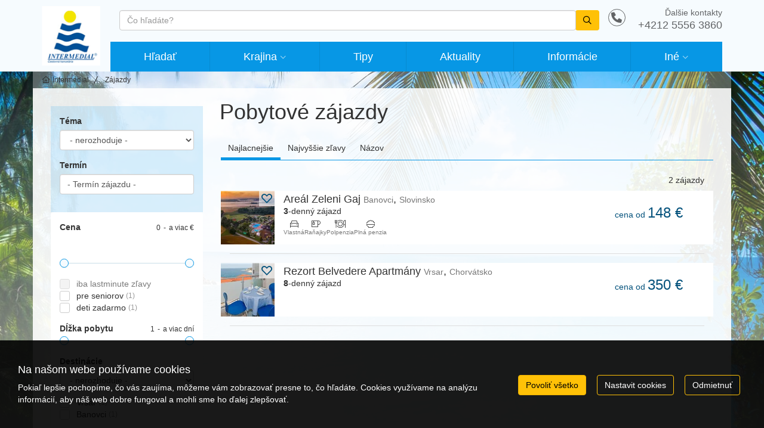

--- FILE ---
content_type: text/html; charset=utf-8
request_url: https://www.intermedial.sk/zajezdy/pobytove/
body_size: 18005
content:
<!doctype html>


<html lang="sk">
<head id="ctl00_Head1"><meta charset="utf-8" /><meta http-equiv="X-UA-Compatible" content="IE=edge" /><meta name="viewport" content="width=device-width, initial-scale=1.0" /><meta name="author" content="INTERMEDIAL s.r.o." />
    <meta name="theme-color" content="#ffc107">
    <link rel="manifest" href="/manifest.json" /><link rel="preconnect" href="https://i.ck.cz" /><link rel='icon' href='/dokumenty/favicons/favicon.ico' type='image/ico'><link rel='icon' href='/dokumenty/favicons/android-chrome-192x192.png' sizes='192x192' type='image/png'><link rel='icon' href='/dokumenty/favicons/android-chrome-256x256.png' sizes='256x256' type='image/png'><link rel='apple-touch-icon' href='/dokumenty/favicons/apple-touch-icon.png' type='image/png'><link rel='icon' href='/dokumenty/favicons/favicon-16x16.png' sizes='16x16' type='image/png'><link rel='icon' href='/dokumenty/favicons/favicon-32x32.png' sizes='32x32' type='image/png'><link rel='icon' href='/dokumenty/favicons/mstile-150x150.png' sizes='150x150' type='image/png'><link rel='mask-icon' href='/dokumenty/favicons/safari-pinned-tab.svg' type='image/svg'><link id="cssstyle" href="/designs/intermedial-1.0/1114080433/Style/default.c0797e5,sffc107,b8634789.css" rel="stylesheet" type="text/css"  />

<style> 
.pageImage {background-image: url('https://i.ck.cz/f/86347/89-420-380.webp'); background-position:50% 0; background-size:cover; }
@media(min-width: 460px) and (max-width:767px) {.pageImage{ background-image: url('https://i.ck.cz/f/86347/89-770-600.webp');} }
@media(min-width: 768px) and (max-width:991px) {.pageImage { background-image: url('https://i.ck.cz/f/86347/89-992-400.webp'); } }
@media(min-width: 992px) and (max-width:1199px) {.pageImage { background-image: url('https://i.ck.cz/f/86347/89-1200-400.webp'); } }
@media(min-width: 1200px) and (max-width:1439px) {.pageImage { background-image: url('https://i.ck.cz/f/86347/89-1440-400.webp')} }
@media(min-width: 1440px) and (max-width:1689px) {.pageImage { background-image: url('https://i.ck.cz/f/86347/89-1690-400.webp'); } }
@media(min-width: 1660px) and (max-width:1919px) {.pageImage { background-image: url('https://i.ck.cz/f/86347/89-1920-400.webp'); } }
@media(min-width: 1920px) {.pageImage { background-image: url('https://i.ck.cz/f/86347/89-2400-400.webp'); } }
</style>


<script async src="https://www.googletagmanager.com/gtag/js?id=UA-4991530-1"></script><script>window.dataLayer = window.dataLayer || [];function gtag(){window.dataLayer.push(arguments);}gtag('consent', 'default', {'ad_storage': 'denied', 'ad_user_data': 'denied', 'ad_personalization': 'denied', 'analytics_storage': 'denied'});gtag('js', new Date());gtag('set', { 'cookie_flags': 'secure;samesite=none'});gtag('config', 'UA-4991530-1');</script><meta property="og:title" content="Pobytové zájazdy" /><meta property="og:type" content="website" /><meta property="og:url" content="https://www.intermedial.sk/zajezdy/pobytove/" /><meta property="og:site_name" content="Intermedial" /><meta name="redakce" content="MTYzNnx8cG9ieXRvdmV8MTYyNXx8QXJ0aWNsZXx8UG9ieXRvdsOpIHrDoWphemR5fGh0dHBzOi8vd3d3LmludGVybWVkaWFsLnNrL3phamV6ZHkvcG9ieXRvdmUvPw" /><title>
	Pobytové zájazdy - Intermedial
</title></head>
<body class="default kategorie " >    
    
<div class="bga-full">

<section id="ctl02_ctl00_ctl00_ctl00_logoholder" class="top-area holder-logo-square">
    <div class="animated navigace">
        <div class="barevne-pozadi">
          
<div class="container">
        <div class="top-section">
            <div class="logo">
                <a class="" href="/">
                    <img src="https://i.ck.cz/f/102572/98.png?width=100" alt="Intermedial" width="100" class="weblogo nobg logo-square"  srcset="https://i.ck.cz/f/102572/98.png?width=100 1x,https://i.ck.cz/f/102572/98.png?width=150 1.5x,https://i.ck.cz/f/102572/98.png?width=200 2x" />
                </a>

            </div>

            <div class="holder-logo">
                <div class="d-flex justify-content-end align-items-center ">
       <div class="collapse navbar-collapse flex-grow-1 " id="tb-fb">

            
    <form method="get" action="/zajezdy/">


    <div class="typeahead__container">
        <div class="typeahead__field">
            <span class="typeahead__query">
                <label class="sr-only" for="autocompletectl02ctl00ctl00ctl00ctl00ctl00">co hledáte</label>
                <input id="autocompletectl02ctl00ctl00ctl00ctl00ctl00" name="fulltext" type='search' autocomplete="off" value="" placeholder="Čo hľadáte?"   />
                
            </span>
            
            
                <span class="typeahead__button">
                    <button type="submit">
                        <span class="typeahead__search-icon"></span>
                        <span class="sr-only">Vyhledat</span>
                    </button>
                </span>
            

        </div>
    </div>


    </form>







        </div>
                    <button id="fb" class="hidden-lg hidden-md hidden-sm btn btn-primary collapsed p-5-0 tb"><i class="fal fa-search" aria-hidden="true"></i></button>
                    <button id="mb" class="hidden-lg hidden-md hidden-sm btn btn-primary collapsed p-5-0 tb" type="button"><i class="fal fa-bars" aria-hidden="true"></i></button>
                    <a href="/kontakty.html" class="btn btn-primary hidden-lg hidden-md hidde-sm p-5-0"><i class="fa fa-sharp fa-phone" aria-hidden="true"></i></a>
                  
                     <a href="/kontakty.html" class="h4 top-kontakt text-nowraprelative hidden-xs hidden-sm">
                                <i class="fa fa-sharp fa-phone fa-lg absolute fa-border color-vedlejsi"></i>
                                <span class=" center-block top-kontakt-span text-right">
                                        <small class="center-block text-nowrap">Ďalšie kontakty</small>
                                        <div class="comp comp-text-agent">+4212 5556 3860</div>
                                  
                                </span>
                            </a>

                    <div class="comp comp-tour-favouritebox ml-1">


    <div class="schrankaMain empty">
        <a href="/schranka.html">
        <span class="schrankaPocet">0</span></a>
    </div>





</div>
                     <div class="motto grow-2 h4 hidden-sm hidden-xs"></div>



                </div>

            </div>
        </div>

    </div>
           
        
                 
    <nav class="navbar navbar-collapsible" role="navigation">
        <div class="container">
            <div class="row holder-logo u-navi">
                <div class="collapse navbar-collapse tbh" id="tb-mb">
                    <ul id="mainmenu" class="nav navbar-nav">
                        

<li class=" menu-30810 menu-zajezdy">
    <a href="/zajazdy/" class="menu-30810 menu-zajezdy">Hľadať</a>
        
</li>



<li class=" menu-30718 menu-pobytove dropdown mega-dropdown">
    <a href="/pobytove.html" class="menu-30718 menu-pobytove dropdown-toggle hassub">Krajina</a>
        <ul class="dropdown-menu mega-dropdown-menu "><li class="pro-flex"><ul>
	<li><a href="/zeme/chorvatsko/">Chorvátsko</a></li>
	<li><a href="/zeme/slovinsko/">Slovinsko</a></li>
<li><a href="/zeme/cerna-hora/">Čierna Hora</a></li>
	<li><a href="/zeme/italie/">Taliansko</a></li>
	<li><a href="/zeme/slovensko/">Slovensko</a></li>
	<li> </li>
</ul>
</li></ul>
</li>



<li class=" menu-31924">
    <a href="/kolekce/" class="menu-31924">Tipy</a>
        
</li>



<li class=" menu-30841 menu-aktuality">
    <a href="/aktuality/" class="menu-30841 menu-aktuality">Aktuality</a>
        
</li>



<li class=" menu-30775 menu-informacie">
    <a href="/informacie/" class="menu-30775 menu-informacie">Informácie</a>
        
</li>



<li class="dropdown mega-dropdown lastmenu">
    <a href="#" class="dropdown-toggle hassub">Iné</a>
    <ul class="dropdown-menu mega-dropdown-menu">
        <li class="pro-flex"><ul>

    <li class="">
    <a href="/Naturizmus.html" class="menu-30851 menu-naturizmus">Naturistická dovolenka</a>
    </li>



    <li class="">
    <a href="/chorvatsko-dalsia-ponuka.html" class="menu-30823 menu-chorvatsko-dalsia-ponuka">Chorvátsko - ďalšia ponuka</a>
    </li>



    <li class="">
    <a href="/aktuality/ponuka-mimo-nasho-webu.html" class="menu-34445 menu-ponuka-mimo-nasho-webu">Ponuka mimo nášho webu</a>
    </li>

            </ul>
           </li>
    </ul>
</li>
</ul></div></div></div></nav>






    

           
        </div>
    </div>
</section>
    <div class="telo">
    <div class="drbecky">
        <div class="container">
            <div class="comp comp-template-breadcrumb bread">  <div><a href="https://www.intermedial.sk"><span>Intermedial</span></a></div>   <div><a href="https://www.intermedial.sk/zajezdy/"><span>Zájazdy</span></a></div> </div>
        </div>
    </div>

    <div class="container">
   
          <div class="page-title">
               <div class="col-xs-12 col-md-9 pull-right hledej-filtr-nadpis">
                    <h1>Pobytové zájazdy</h1>
                   </div>
                </div>
        <div class="row">
                        <div class="col-xs-12 col-md-3">
                <div class="panel-body hidden-sm hidden-xs"></div>
                <div id="pagebar" class="pagebar-collapse collapse position-relative">
                    <div class="pagebar-in">
                    

<form method="get" ID="ctl02_ctl04_ctl00_ctl00" action="/zajezdy/" style=''  > 




<div class="hledej-page">
    <div class="hledej hp filtr">
        <div class="dropdown">
            <div class="row">
                <div class="form-group fulltext col-sm-12">
                    <label>Téma</label>
                    <div class="o_select">
                        <select id="tema" name="tema" class=""   title=""  data-prefix="tema"><option value="">- nerozhoduje -</option><option value="2710"  class="indent ind1 cp2720" data-url="aktivna-dovolenka">aktívna dovolenka</option><option value="2712"  class="indent ind1 cp2720" data-url="kupelne-ozdravne">kúpeľné a ozdravné</option><option value="2716"  class="indent ind1 cp2720" data-url="naturisticke">naturistické</option><option value="2707"  class="indent ind1 cp2720" data-url="pobytove">pobytové</option><option value="2717"  class="indent ind1 cp2720" data-url="pobyty-pri-mori">pobyty pri mori</option><option value="2714"  class="indent ind1 cp2720" data-url="pre-rodiny">pre rodiny s deťmi</option><option value="2718"  class="indent ind1 cp2720" data-url="s-domacim-milacikom">s domácim miláčikom</option><option value="2713"  class="indent ind1 cp2720" data-url="wellnes">wellnes</option></select>


    
    

    

        
    

    

    
    
    

    

    

    



    



                    </div>
       
        	    </div>
            </div>
        </div>
        <div class="row">
        	<div class="form-group col-sm-12">
        		<label>Termín</label>
                      <div class="o_select calendar">
                    <input type="text" id="terminOd" class="input-data daterange" value="" data-ajax="TourSearch" autocomplete="off"  placeholder="- Termín zájazdu -" data-prefix="termín" /><input type="hidden" name="terminod" value="" /><input type="hidden" name="termindo" value="" data-prefix="termín"/>


    
    

    

        
    

    

    
    
    

    

    

    



    



                          </div>
        	</div>
        </div>

    </div>

</div>


<div class="panel filtr">
    <div class="panel-body">
        
        <div class="form-group">
            <label>Cena</label>
            <div class="comp comp-global-formitem line-slider"><span class="slider-from-amount" id="cenafrom">0</span><span class="slider-to-amount" id="cenato">a viac €</span><div class="hist"><canvas class="hist" id="cenahist"></canvas></div><input type="text" name="cena" id="cena" value="0,2000" class="input-data " data-slider-min="0" data-slider-max="2000" data-slider-step="40" data-slider-tooltip="hide" data-slider-handle="square" data-slider-fromtospan="true" data-slider-value="[0,2000]" data-prefix="cena" />


    
    

    

        
    

    

    
    
    

    

    

    



    


</div>
        </div>
        
        <div class="form-group">
            <div class="checklistitem checkbox lastminute"><label><input type="checkbox" class="chllastminute" name="lastminute" value="1" data-name="iba lastminute zľavy" data-url=""  data-prefix="cena" disabled="disabled"/><span><section class="inline-block">iba lastminute zľavy</section><small class="sc" id="lastminute-1"></small></span></label></div>


    
    

    

        
    

    

    
    
    

    

    

    



    



            <div class="checklistitem checkbox"><label><input type="checkbox" class="chlnalepky" name="nalepky" value="2147" data-name="pre seniorov" data-url=""  data-prefix="senior"/><span><section class="inline-block">pre seniorov</section><small class="sc" id="nalepky-2147">(1)</small></span></label></div><div class="checklistitem checkbox"><label><input type="checkbox" class="chlnalepky" name="nalepky" value="2307" data-name="deti zadarmo" data-url=""  data-prefix="senior"/><span><section class="inline-block">deti zadarmo</section><small class="sc" id="nalepky-2307">(1)</small></span></label></div>


    
    

    

        
    

    

    
    
    

    

    

    



    



       </div>

        <div class="form-group">
            <label>Dĺžka pobytu</label>
            <div class="comp comp-global-formitem line-slider"><span class="slider-from-amount" id="delkafrom">1</span><span class="slider-to-amount" id="delkato">a viac dní</span><input type="text" name="delka" id="delka" value="1,50" class="input-data " data-slider-min="1" data-slider-max="50" data-slider-step="1" data-slider-tooltip="hide" data-slider-handle="square" data-slider-fromtodays="true" data-slider-value="[1,50]" data-prefix="délka" />


    
    

    

        
    

    

    
    
    

    

    

    



    


</div>
        </div>

        <div class="form-group"> 
            <label>Destinácie</label>
            <div class="o_select select-group">
                <select id="zeme" name="zeme" class=""   title=""  data-prefix="země"><option value="">- nerozhoduje -</option><option value="HR"  class="sc" data-url="chorvatsko" id="zeme-hr">Chorvátsko (1)</option><option value="SI"  class="sc" data-url="slovinsko" id="zeme-si">Slovinsko (1)</option></select>


    
    

    

        
    

    

    
    
    

    

    

    



    



            </div>
            
            <div id="holderdestinace" class="limi10">
                <div class="checklistitem checkbox itemdestinace"><label><input type="checkbox" class="chldestinace" name="destinace" value="141" data-name="Vrsar" data-url=""  data-prefix="miesto"/><span><section class="inline-block">Vrsar</section><small class="sc" id="destinace-141">(1)</small></span></label></div><div class="checklistitem checkbox itemdestinace"><label><input type="checkbox" class="chldestinace" name="destinace" value="9165" data-name="Banovci" data-url=""  data-prefix="miesto"/><span><section class="inline-block">Banovci</section><small class="sc" id="destinace-9165">(1)</small></span></label></div>


    
    

    

        
    

    

    
    
    

    

    

    



    



                <a class="horni-colaps" data-toggle="collapse" onclick="extendStats(this, 'destinace')">Ďalšie destinácie <i class="fa fa-caret-down fa-fw"></i> </a>
            </div>
        </div>
        




        <div class="form-group">
            <label>Typ ubytovania</label>
            <div id="holderubytovani" class="limi10">
                <div class="checklistitem checkbox"><label><input type="checkbox" class="chlubytovani" name="ubytovani" value="5" data-name="apartmán" data-url=""  data-prefix="ubytování"/><span><section class="inline-block">apartmán</section><small class="sc" id="ubytovani-5">(1)</small></span></label></div><div class="checklistitem checkbox"><label><input type="checkbox" class="chlubytovani" name="ubytovani" value="16" data-name="hotel ***" data-url=""  data-prefix="ubytování"/><span><section class="inline-block">hotel ***</section><small class="sc" id="ubytovani-16">(1)</small></span></label></div>


    
    

    

        
    

    

    
    
    

    

    

    



    



                <a class="horni-colaps" data-toggle="collapse" onclick="extendStats(this, 'ubytovani')">Ďalšie typy ubytovania <i class="fa fa-caret-down fa-fw"></i> </a>
            </div>
        </div>

        <div class="form-group">
            <label>Vybavenie</label>
            <div id="holdervybaveni" class="limi10">
                <div class="checklistitem checkbox indent ind1 cp2721"><label><input type="checkbox" class="chlkategorie2" name="kategorie2" value="2732" data-name="animácie" data-url=""  data-prefix="kategória"/><span><section class="inline-block">animácie</section><small class="sc" id="kategorie2-2732">(40)</small></span></label></div><div class="checklistitem checkbox indent ind1 cp2721"><label><input type="checkbox" class="chlkategorie2" name="kategorie2" value="2723" data-name="bazén vnútorný" data-url=""  data-prefix="kategória"/><span><section class="inline-block">bazén vnútorný</section><small class="sc" id="kategorie2-2723">(18)</small></span></label></div><div class="checklistitem checkbox indent ind1 cp2721"><label><input type="checkbox" class="chlkategorie2" name="kategorie2" value="2722" data-name="bazén vonkajší" data-url=""  data-prefix="kategória"/><span><section class="inline-block">bazén vonkajší</section><small class="sc" id="kategorie2-2722">(45)</small></span></label></div><div class="checklistitem checkbox indent ind1 cp2721"><label><input type="checkbox" class="chlkategorie2" name="kategorie2" value="2730" data-name="bezbariérový prístup" data-url=""  data-prefix="kategória"/><span><section class="inline-block">bezbariérový prístup</section><small class="sc" id="kategorie2-2730">(13)</small></span></label></div><div class="checklistitem checkbox indent ind1 cp2721"><label><input type="checkbox" class="chlkategorie2" name="kategorie2" value="2806" data-name="detský bazén" data-url=""  data-prefix="kategória"/><span><section class="inline-block">detský bazén</section><small class="sc" id="kategorie2-2806">(27)</small></span></label></div><div class="checklistitem checkbox indent ind1 cp2721"><label><input type="checkbox" class="chlkategorie2" name="kategorie2" value="2731" data-name="diétna strava" data-url=""  data-prefix="kategória"/><span><section class="inline-block">diétna strava</section><small class="sc" id="kategorie2-2731">(11)</small></span></label></div><div class="checklistitem checkbox indent ind1 cp2721"><label><input type="checkbox" class="chlkategorie2" name="kategorie2" value="2805" data-name="fitnes" data-url=""  data-prefix="kategória"/><span><section class="inline-block">fitnes</section><small class="sc" id="kategorie2-2805">(18)</small></span></label></div><div class="checklistitem checkbox indent ind1 cp2721"><label><input type="checkbox" class="chlkategorie2" name="kategorie2" value="2729" data-name="chladnička al. minibar" data-url=""  data-prefix="kategória"/><span><section class="inline-block">chladnička al. minibar</section><small class="sc" id="kategorie2-2729">(45)</small></span></label></div><div class="checklistitem checkbox indent ind1 cp2721"><label><input type="checkbox" class="chlkategorie2" name="kategorie2" value="2728" data-name="klimatizácia" data-url=""  data-prefix="kategória"/><span><section class="inline-block">klimatizácia</section><small class="sc" id="kategorie2-2728">(48)</small></span></label></div><div class="checklistitem checkbox indent ind1 cp2721"><label><input type="checkbox" class="chlkategorie2" name="kategorie2" value="2725" data-name="masáž" data-url=""  data-prefix="kategória"/><span><section class="inline-block">masáž</section><small class="sc" id="kategorie2-2725">(29)</small></span></label></div><div class="checklistitem checkbox indent ind1 cp2721"><label><input type="checkbox" class="chlkategorie2" name="kategorie2" value="2735" data-name="pes povolený" data-url=""  data-prefix="kategória"/><span><section class="inline-block">pes povolený</section><small class="sc" id="kategorie2-2735">(27)</small></span></label></div><div class="checklistitem checkbox indent ind1 cp2721"><label><input type="checkbox" class="chlkategorie2" name="kategorie2" value="2733" data-name="pozemné športy" data-url=""  data-prefix="kategória"/><span><section class="inline-block">pozemné športy</section><small class="sc" id="kategorie2-2733">(45)</small></span></label></div><div class="checklistitem checkbox indent ind1 cp2721"><label><input type="checkbox" class="chlkategorie2" name="kategorie2" value="2804" data-name="rodinné hotelové izby" data-url=""  data-prefix="kategória"/><span><section class="inline-block">rodinné hotelové izby</section><small class="sc" id="kategorie2-2804">(20)</small></span></label></div><div class="checklistitem checkbox indent ind1 cp2721"><label><input type="checkbox" class="chlkategorie2" name="kategorie2" value="2727" data-name="TV SAT" data-url=""  data-prefix="kategória"/><span><section class="inline-block">TV SAT</section><small class="sc" id="kategorie2-2727">(49)</small></span></label></div><div class="checklistitem checkbox indent ind1 cp2721"><label><input type="checkbox" class="chlkategorie2" name="kategorie2" value="2734" data-name="vodné športy" data-url=""  data-prefix="kategória"/><span><section class="inline-block">vodné športy</section><small class="sc" id="kategorie2-2734">(42)</small></span></label></div><div class="checklistitem checkbox indent ind1 cp2721"><label><input type="checkbox" class="chlkategorie2" name="kategorie2" value="2724" data-name="wellnes" data-url=""  data-prefix="kategória"/><span><section class="inline-block">wellnes</section><small class="sc" id="kategorie2-2724">(21)</small></span></label></div><div class="checklistitem checkbox indent ind1 cp2721"><label><input type="checkbox" class="chlkategorie2" name="kategorie2" value="2726" data-name="WiFi" data-url=""  data-prefix="kategória"/><span><section class="inline-block">WiFi</section><small class="sc" id="kategorie2-2726">(47)</small></span></label></div>


    
    

    

        
    

    

    
    
    

    

    

    



    



                
            </div>
        </div>

    </div>
</div>









</form>

 


                   
                    <div class="text-center form-group position-sticky">
                        <a id="showresult" class="collapsed btn btn-primary btn-lg hidden-md hidden-lg" role="button" data-toggle="collapse" href="#pagebar" aria-expanded="false" aria-controls="pagebar">
                             2 zájazdy
                        </a>
                    </div>
                </div></div>

            </div>
            <div class="col-xs-12 col-md-9">
                

            
<div class="dfiltr-flex justify-content-between ">
    <div class="pagebar-collapse flex-grow-1 form-group">
        <a id="upresnitParametry" class="collapsed btn btn-primary hidden-md hidden-lg btn-block btn-trideni" role="button" >
            <span class="fal fa-sliders-h fa-fw"></span>Upřesnit parametry 
        </a>
    </div>

    
        <div class="flex-grow-1 form-group position-relative">
            <a class="btn btn-default btn-block btn-toursorter collapsed" role="button" data-toggle="collapse" href="#TourSorter" aria-expanded="false" aria-controls="TourSorter">
                <span class="fal fa-list-ol fa-fw"></span>Seřadit
            </a>

            <div class="collapse collapse-toursorter" id="TourSorter">
                <div class="comp comp-tour-toursorter">

<div class="trideni">
    <ul class="ul-trideni">
        <li class="selected"><a href="/zajezdy/pobytove/?trideni=cena" data-sort="cena"><b>Najlacnejšie</b></a></li><li class=""><a href="/zajezdy/pobytove/?trideni=sleva" data-sort="sleva"><b>Najvyššie zľavy</b></a></li><li class=""><a href="/zajezdy/pobytove/?trideni=nazev" data-sort="nazev"><b>Názov</b></a></li>
    </ul>
</div>

</div>
            </div>
        </div>
    
</div>
            <div class="comp comp-tour-search  rowitem-list cnt-2" id="TourSearch">


      
    
    

    


    

     

    <div id="total-tours" class="total-tours cnt-2"><div id="loadingtours" class="loading" style="display:none">Načítam ...</div><div class="total-number"> 2 zájazdy</div></div>

    

<div class="item rowitem-list withfav sValid own">
    <div class="zajezd-inter">
        <div class="zajezd-foto-inter position-relative text-overflow">
            <img src="https://i.ck.cz/f/108404/46-90-90.webp" alt="Areál Zeleni Gaj" width="90" height="90" class=" " srcset="https://i.ck.cz/f/108404/46.webp?width=90&height=90 1x,https://i.ck.cz/f/108404/46.webp?width=135&height=135 1.5x,https://i.ck.cz/f/108404/46.webp?width=180&height=180 2x" loading="lazy" />

            <a class="absolute full flexbox" href="/zajezdy/slovinsko/vilky-a-hotel-zeleni-gaj-625382/"></a>
            <div class="absolute tr favorite">
               

<a onclick="return updateFavourites(this, 625382, 1, 5,'Areál Zeleni Gaj','4043','6165: INTERMEDIAL s.r.o.','Slovinsko');" class="schrankaBtn" title="Vložiť do schránky" style=''><span>Vložiť do schránky</span></a>
<a onclick="return updateFavourites(this, 625382, 0, 5,'Areál Zeleni Gaj','4043','6165: INTERMEDIAL s.r.o.','Slovinsko');" class="schrankaSavedBtn" title="Odobrať zo schránky" style='display:none'><span>Odobrať zo schránky</span></a>

            </div>
        </div>
        <div class="zajezd-title-inter">
            <h4 class="m-0"><a href="/zajezdy/slovinsko/vilky-a-hotel-zeleni-gaj-625382/">Areál Zeleni Gaj  
                <small class="bolder">Banovci</small>, <small class="bolder">Slovinsko</small></a></h4>
        </div>
        <div class="__zajezd-desc-inter">

                <div class="zajezd-terms-inter">

                    <div class="zajezd-terms-inter-date">
                        <span class=""><b>3</b>-denný zájazd</span>
                        <span class="center-block hidden-sm hidden-md hidden-lg"></span>
                        
                        
                    </div>
                                                        <div class="zajezd-terms-inter-ico">
                    <ul class="list-inline __cat-ikonky __cat-ikonky-list">
                        
<li class="cat cat-2865" title="Vlastná">
<small class="text-muted center-block"><small>Vlastná</small></small></li>
                        
<li class="cat cat-2858" title="Raňajky">
<small class="text-muted center-block"><small>Raňajky</small></small></li>
<li class="cat cat-2859" title="Polpenzia">
<small class="text-muted center-block"><small>Polpenzia</small></small></li>
<li class="cat cat-2860" title="Plná penzia">
<small class="text-muted center-block"><small>Plná penzia</small></small></li>
                    </ul>
                </div>
                </div>

                <div class="zajezd-price-inter">
                    <a href="/zajezdy/slovinsko/vilky-a-hotel-zeleni-gaj-625382/">
                    

                    <span class="price text-nowrap ">cena od <span class="h3"><span>148 €</span></span>
                    </span>
                        </a>
                </div>
         
        </div>
        <div class="zajezd-popis-inter">

        
        </div>
    </div>
<div class="item-line"></div>
</div>



<div class="item rowitem-list withfav sValid own">
    <div class="zajezd-inter">
        <div class="zajezd-foto-inter position-relative text-overflow">
            <img src="https://i.ck.cz/f/102937/16-90-90.webp" alt="Rezort Belvedere Apartmány" width="90" height="90" class=" " srcset="https://i.ck.cz/f/102937/16.webp?width=90&height=90 1x,https://i.ck.cz/f/102937/16.webp?width=135&height=135 1.5x,https://i.ck.cz/f/102937/16.webp?width=180&height=180 2x" loading="lazy" />

            <a class="absolute full flexbox" href="/zajezdy/chorvatsko/rezort-belvedere-apartmany-626055/"></a>
            <div class="absolute tr favorite">
               

<a onclick="return updateFavourites(this, 626055, 1, 5,'Rezort Belvedere Apartmány','9625','6165: INTERMEDIAL s.r.o.','Chorvátsko');" class="schrankaBtn" title="Vložiť do schránky" style=''><span>Vložiť do schránky</span></a>
<a onclick="return updateFavourites(this, 626055, 0, 5,'Rezort Belvedere Apartmány','9625','6165: INTERMEDIAL s.r.o.','Chorvátsko');" class="schrankaSavedBtn" title="Odobrať zo schránky" style='display:none'><span>Odobrať zo schránky</span></a>

            </div>
        </div>
        <div class="zajezd-title-inter">
            <h4 class="m-0"><a href="/zajezdy/chorvatsko/rezort-belvedere-apartmany-626055/">Rezort Belvedere Apartmány  
                <small class="bolder">Vrsar</small>, <small class="bolder">Chorvátsko</small></a></h4>
        </div>
        <div class="__zajezd-desc-inter">

                <div class="zajezd-terms-inter">

                    <div class="zajezd-terms-inter-date">
                        <span class=""><b>8</b>-denný zájazd</span>
                        <span class="center-block hidden-sm hidden-md hidden-lg"></span>
                        
                        
                    </div>
                                                        <div class="zajezd-terms-inter-ico">
                    <ul class="list-inline __cat-ikonky __cat-ikonky-list">
                        
                        
                    </ul>
                </div>
                </div>

                <div class="zajezd-price-inter">
                    <a href="/zajezdy/chorvatsko/rezort-belvedere-apartmany-626055/">
                    

                    <span class="price text-nowrap ">cena od <span class="h3"><span>350 €</span></span>
                    </span>
                        </a>
                </div>
         
        </div>
        <div class="zajezd-popis-inter">

        
        </div>
    </div>
<div class="item-line"></div>
</div>

    
    
    


    

    


    

    
    
    
    

        

    

    

    
</div>

            </div>

        </div>
    </div>
</div><div class="panel-body"></div></div>
 
<div class="bg-white">
<div class="container">
    <div class="row d-flex flex-wrap flex-responsive justify-content-center align-items-stretch">
    <div class="comp comp-cms-text col-sm panel-body clanek">
    
    
    
    <p style="text-align: center;"><strong>CK INTERMEDIAL®</strong> je partnerom poisťovne <strong>UNION</strong> od jej vzniku v roku 1992</p>

<p style="text-align: center;"><a href="https://www.union.sk/" name="Union zdravotná poisťovňa " onclick="window.open(this.href, '', 'resizable=no,status=no,location=no,toolbar=no,menubar=no,fullscreen=no,scrollbars=no,dependent=no'); return false;"><img alt="logo union" data-wh="390-160" id="i10417583" src="https://i.ck.cz/f/104175/83-300-120.jpg" style="width: 300px; height: 120px;" title="logo union (390×160)" /></a></p>



</div>
        <div class="comp comp-cms-text col-sm panel-body clanek">
    
    
    
    
<p style="text-align: center;"><strong>CK INTERMEDIAL®</strong> je členom Slovenskej asociácie cestovných kancelárií a agentúr od roku 1997</p>

<p style="text-align: center;"><a href="https://sacka.eu/" onclick="window.open(this.href, '', 'resizable=no,status=no,location=no,toolbar=no,menubar=no,fullscreen=no,scrollbars=no,dependent=no'); return false;"><img alt="logo sacka" data-wh="700-160" id="i10417582" src="https://i.ck.cz/f/104175/82-300-120.jpg" style="width: 300px; height: 120px;" title="logo sacka (700×160)" /></a></p>



</div>
        <div class="comp comp-cms-text col-sm panel-body clanek">
    
    
    
    
<p style="text-align: center;"><strong>CK INTERMEDIAL®</strong> sa špecializuje na zájazdy do Chorvátska od roku 1992</p>

<p style="text-align: center;"><a href="https://croatia.hr/en-gb" onclick="window.open(this.href, '', 'resizable=no,status=no,location=no,toolbar=no,menubar=no,fullscreen=no,scrollbars=no,dependent=no'); return false;"><img alt="logo chorvatsko" data-wh="400-160" id="i10417581" src="https://i.ck.cz/f/104175/81-300-120.jpg" style="width: 300px; height: 120px;" title="logo chorvatsko (400×160)" /></a></p>


</div>
        
    </div>
    </div>
</div>
<div class="my-footer-1  hidden-print">
    <!-- FOOTER -->
    <div class="bg-color">
        <footer>
            <div class="footer">
                <div class="container">
                    <div class="row d-flex flex-wrap flex-responsive justify-content-center align-items-stretch ">
                        <div class="col-sm panel-body">
                            <h3 class="sr-only">O NÁS</h3>
                            <h3 class="footer-heading d-flex align-items-center">
                                <img src="https://i.ck.cz/f/102572/98.png?height=30" alt="Intermedial" height="30" class="weblogo nobg logo-square"  srcset="https://i.ck.cz/f/102572/98.png?height=30 1x,https://i.ck.cz/f/102572/98.png?height=45 1.5x,https://i.ck.cz/f/102572/98.png?height=60 2x" />
                                INTERMEDIAL s.r.o.
                            </h3>
                            
                            <div class="comp comp-text-agent agent-desc form-group">CK INTERMEDIAL ponúka oraganizované zájazdy od roku 1992. Hlavná ponuka: Chorvátsko - Istria, Kvarner, Dalmácia, Slovinsko, Čierna Hora</div>
                            <ul class="list-unstyled">
                                <li>
                                    82108 Bratislava
                                </li>
                                <li>Telefón:
                                    <div class="comp comp-text-agent inline-block">+4212 5556 3860</div>
                                    <div class="comp comp-text-agent inline-block carka">0907 716 299</div>
                                </li>
                                <li>Email:
                                    ck@intermedial.sk
                                </li>
                            </ul>

                        </div>
                        <div class=" col-sm panel-body">
                            <h3 class="footer-heading d-flex align-items-center w-100">VAŠA DOVOLENKA</h3>
                            <div class="sm-flex list-unstyled footer-nav">
                        
    
    
    
    <ul>
	<li><a href="/zajezdy/pobytove/">pobytové</a></li>
	<li><a href="/zajezdy/aktivna-dovolenka/">aktívna dovolenka</a></li>
	<li><a href="/zajezdy/kupelne-ozdravne/">kúpeľné a ozdravné</a></li>
	<li><a href="/zajezdy/wellnes/">wellnes</a></li>
	<li><a href="/zajezdy/pre-rodiny/">pre rodiny s deťmi</a></li>
	<li><a href="/zajezdy/pre-dospelych/">len pre dospelých</a></li>
	<li><a href="/zajezdy/naturisticke/">naturistické</a></li>
	<li><a href="/zajezdy/pobyty-pri-mori/">pobyty pri mori</a></li>
	<li><a href="/zajezdy/s-domacim-milacikom/">s domácim miláčikom</a></li>
</ul>

<ul>
	<li class="rowitem-default "><a href="/zeme/cerna-hora/">Čierna Hora</a></li>
	<li class="rowitem-default "><a href="/zeme/chorvatsko/">Chorvátsko</a></li>
	<li class="rowitem-default "><a href="/zeme/slovinsko/">Slovinsko</a></li>
	<li class="rowitem-default "><a href="/zeme/slovensko/">Slovensko</a></li>
	<li class="rowitem-default "><a href="/zeme/italie/">Taliansko</a></li>
	<li class="rowitem-default "><a href="/zeme/spanelsko/">Španielsko</a> </li>
</ul>



                            </div>
                        </div>
                        <div class="col-sum">
                            
                            <div class=" panel-body newsletter">
                                    <h3>Odoberanie noviniek</h3><p>Vložením e-mailu súhlasíte zo zasielaním noviniek.
</p>

<form class="nlform">
    <div class="otnnl">
        <label>Email:</label>
        <input type="email" name="nlemail" required="required" placeholder="Vložte emailovú adresu" />
        <input type="hidden" name="nlparam" value="2456,6165,1028BE6910CF9A4395E2EC6D9EF7D8F1,2,1636,,NnlrYnk0ZDczeTczeGNiOTRnNWU,0,,null" />
        <input class="otnnlbutton" type="button" value="Odoslať" />
        <div class="nlerror" id="otnnlresulterrctl02_ctl03_ctl03_ctl00_Newsletter_Newsletter"></div><div class="nlsuccess" id="otnnlresultokctl02_ctl03_ctl03_ctl00_Newsletter_Newsletter"></div>
    </div>
</form>


    <input type="hidden" name="nlparam" value="2456,6165,1028BE6910CF9A4395E2EC6D9EF7D8F1,2,1636,,NnlrYnk0ZDczeTczeGNiOTRnNWU,0,,null" />


                               </div>
                           
                            <div class="panel-body sociallinks ">
                                   <h3 class="footer-heading d-flex align-items-center w-100 text-overflow">Sledujte nás</h3>
                                     <div class="comp comp-global-links h4 form-group">


        <a href="https://www.facebook.com/CKIntermedial" target="_blank" title="www.facebook.com"><i class="fa fa-facebook-square fa-lg"></i></a>
    </div>
                               </div>
                        </div>
                    </div>
                </div>
            </div>
            <!-- COPYRIGHT -->
            <div class="text-center copyright">©2026
                INTERMEDIAL s.r.o.
                 </div>
            <!-- END COPYRIGHT -->
        </footer>
    </div>
</div>

<div class="comp comp-template-cookieusage custom-lista-odmitnuti">



<div class="modal " id="cookieModal" tabindex="-1" role="dialog" aria-labelledby="cookieModalLabel" aria-hidden="true">
    <div class="d-flex vh-100 align-items-center">
        <div class="modal-dialog modal-lg" role="document">
            <div class="modal-content">
                <div class="modal-header">
                    <h4 class="modal-title" id="cookieModalLabel">
                        
    
    
    
     Nastavenia ochrany osobných údajov



                    </h4>
                </div>

                     
                            <div class="modal-body clanek">
                                
                                <div class="cookie--overflow-auto">
                                    <div class="form-group">
                                    <p >
    
    
    
     Chceli by sme, aby ste mohli používať vaše údaje na tieto účely:


</p>
                                        </div>
                                    <div class="cookie-grid form-group">
                                        <div class="col-auto">
                                            <label class=""><b>Nevyhnutné</b></label>
                                        </div>
                                        <div class="col">
                                            <p class="custom-control form-group"><span>
    
    
    
     Tieto cookies sú potrebné pre dobrú funkčnosť našej webovej stránky a v našom systéme ich nemožno vypnúť. Príkladom týchto akcií je prihlásenie, vyplnenie formulárov alebo nastavenie preferencií ochrany osobných údajov.


</span></p>
                                            <div class="custom-control switch form-group">
                                                <label>
                                                    <input type="checkbox" class="custom-control-input" checked="checked" disabled id="customSwitch1" />
                                                    <span>Nevyhnutné súbory cookie</span>
                                                </label>
                                            </div>
                                        </div>
                                        <div class="col-auto">
                                            <label class=""><b>Štatistické</b></label>
                                        </div>
                                        <div class="col">
                                            <p class="custom-control form-group"><span>
    
    
    
     Tieto súbory cookie používame na meranie a zlepšenie výkonnosti. Počítanie návštev stránok, rýchlosť načítania stránky, miera okamžitých odchodov a technológie použité na prístup na naše stránky sú zahrnuté v tejto kategórii.


</span></p>
                                            <div class="custom-control switch form-group">
                                                <label>
                                                    <input type="checkbox" class="custom-control-input" name="statCookie" id="statOption" />
                                                    <span>Štatistické súbory cookie</span>
                                                </label>
                                            </div>
                                        </div>
                                        <div class="col-auto">
                                            <label class=""><b>Funkčné</b></label>
                                        </div>
                                        <div class="col">
                                            <p class="custom-control form-group"><span>
    
    
    
     Tieto súbory cookie používame na vylepšenie funkčnosti a umožnenie prispôsobenia, ako sú živé rozhovory, videá a používanie sociálnych médií.


</span></p>
                                            <div class="custom-control switch form-group">
                                                <label>
                                                    <input type="checkbox" class="custom-control-input" name="webCookie" id="functionOption" />
                                                    <span>Funkčné súbory cookie</span>
                                                </label>
                                            </div>
                                        </div>
                                        <div class="col-auto">
                                            <label class=""><b>Marketingové</b></label>
                                        </div>
                                        <div class="col">
                                            <p class="custom-control form-group"><span>
    
    
    
     Tieto súbory cookie nastavujú prostredníctvom našich stránok naši inzertní partneri. Tieto súbory cookie používame na vytvorenie základného profilu záujmov a na zobrazenie relevantných reklám na iných webových stránkach.


</span></p>
                                            <div class="custom-control switch form-group">
                                                <label>
                                                    <input type="checkbox" class="custom-control-input" name="marketingCookie" id="marketingOption" />
                                                    <span>Marketingové súbory cookie</span></label>
                                            </div>
                                        </div>
                                    </div>
                                    <div class="form-group justify-content-between">
                                        
    
    
    
     Viac informácií v <a href="/cookies-info.html">prehlásenie o cookies</a>.


                                    </div>
                                </div>
                            </div>
                            <div class="modal-footer ">
                                <button type="button" class="btn btn-outline-primary cookie-modal mr-2 me-2" onclick="closeModal(); setCustomConsent()">Uložiť nastavenia</button>
                                <button type="button" class="btn btn-primary" onclick="closeModal(); setConsent('7')">Povoliť všetko</button>
                            </div>
                       
                
           
            </div>
        </div>
    </div>
</div>







<div class="cookie-outer">
    <div class="cookie-inner d-md-flex md-flex justify-content-between align-items-center ">
        <div class="text-left pr-2 pe-2 p-15-0  flex-grow-1">
            <h4>Na našom webe používame cookies</h4>
            <p>Pokiaľ lepšie pochopíme, čo vás zaujíma, môžeme vám zobrazovať presne to, čo hľadáte. Cookies využívame na analýzu informácií, aby náš web dobre fungoval a mohli sme ho ďalej zlepšovať.</p>
        </div>
        &nbsp; &nbsp;<a href="#" onclick="return setConsent('7')" class="btn btn-primary cookie-agree mr-2 me-2">Povoliť všetko</a>
        &nbsp; &nbsp;<a href="#" onclick="showModal(); return false" class="btn btn-outline-primary cookie-modal mr-2 me-2">Nastavit cookies</a>
        &nbsp; &nbsp;<a href="#" onclick="return setConsent('0')" class="btn btn-outline-primary cookie-denied  mr-2 me-2">Odmietnuť</a>
    </div>
</div>





</div>
    
        <script src="https://i.ck.cz/libs/jquery/3.5.1/jquery.min.js"></script>
        <script src="https://i.ck.cz/libs/hw/25/script-sk.min.js?1120083842" crossorigin="anonymous"></script>
        
    
        <script>webLanguage = 'sk'; webLanguageID =3; webid =1636;;ib=1;
            window.PageLoadTraceId = '';
            window.PageLoadSpanId = '';
            window.PageLoadSampled = 0;
        </script>  
    
    
    
    
    
    
    
    
    
    
    
    
    

    <script type="text/javascript" src="https://i.ck.cz/libs/jquery-typeahead/2.10.1/jquery.typeahead.min.js"></script>

    <script>
        jQuery(function () {
            var clickedItem = null;
            var autocompleteInputctl02ctl00ctl00ctl00ctl00ctl00 = jQuery('#autocompletectl02ctl00ctl00ctl00ctl00ctl00');
            if(autocompleteInputctl02ctl00ctl00ctl00ctl00ctl00.length == 0)
                return;
            var autocompleteValctl02ctl00ctl00ctl00ctl00ctl00 = jQuery('#autocompletectl02ctl00ctl00ctl00ctl00ctl00val');
            jQuery('#autocompletectl02ctl00ctl00ctl00ctl00ctl00').typeahead({
                minLength: 0, dynamic: true, maxItem: 10, delay: 300, group: true, searchOnFocus: true,
                maxItemPerGroup: 5,cancelButton:false, hint: false, debug: false, 
                template: "{{value}}",
                source: {'Zájazdy': {template: function (query, item) { return "<div class=\"media panel-body\"><div class=\"media-foto media-left\"><img src=\"{{imgurl}}\" /></div><div class=\"media-body\"><span class=\"media-heading\">{{value}}</span><div class=\"media-info\">{{desc}}</div></div><div class=\"text-right media-right media-middle\"><div class=\"price text-nowrap text-info\"><p>{{value2}}</p></div></div></div>";}, display: 'value',url: [{url: '/jscomp/autocomplete.js?v=3&o=tours',dataType: 'json',type: 'GET',data: {q: '{{query}}'}}, 'data.results']},'Destinácie': {template: function (query, item) { return "<img src=\"https://i.ck.cz/z/4/{{flag}}.gif\" /> {{value}}, <small><em>{{category}}</em></small>";}, display: 'value',url: ['/jscomp/autocomplete.js?v=3&o=locations', 'data.results']},'Krajiny': {template: function (query, item) { return "<img src=\"https://i.ck.cz/z/4/{{flag}}.gif\" /> {{value}}";}, display: 'value',url: ['/jscomp/autocomplete.js?v=2&o=countries', 'data.results']}},
                blurOnTab: false,
                

                


                callback: {
                    onShowLayout: function () {
                        if (clickedItem != null)
                            this.hideLayout();                        
                        clickedItem = null;
                    },
                    onClickBefore: function (node, a, item, event) {
                        item.value = item.value.replace(/<[^>]*>/g, '');
                        clickedItem = item;          
                    
                        var item = clickedItem;
                        if(item == null)
                        {
                            if(autocompleteInputctl02ctl00ctl00ctl00ctl00ctl00.val() != '')
                            {
                                autocompleteValctl02ctl00ctl00ctl00ctl00ctl00.val(''); 
                                item = {type: 'fulltext', value: autocompleteInputctl02ctl00ctl00ctl00ctl00ctl00.val()};
                                clickedItem = null;
                                return;
                            }
                        }
                        else {
                            if('directlink' == 'directlink') {
                                window.location.href=item.action;
                            }   
                            else if('directlink' == 'formvalue'){
                                if(item.type == 'hotel' || item.type == 'tour'){
                                    autocompleteInputctl02ctl00ctl00ctl00ctl00ctl00.closest('form').attr('action', item.action);
                                    autocompleteInputctl02ctl00ctl00ctl00ctl00ctl00.attr('name', ''); 
                                    autocompleteValctl02ctl00ctl00ctl00ctl00ctl00.attr('name', ''); 
                                }
                                else {
                                    var isMultiselect = 0;
                                    if (isMultiselect) {
                                        if (autocompleteValctl02ctl00ctl00ctl00ctl00ctl00.val() == "")
                                            autocompleteValctl02ctl00ctl00ctl00ctl00ctl00.val(item.id);
                                        else
                                            autocompleteValctl02ctl00ctl00ctl00ctl00ctl00.val(autocompleteValctl02ctl00ctl00ctl00ctl00ctl00.val() + "," + item.id);
                                    }
                                    else
                                        autocompleteValctl02ctl00ctl00ctl00ctl00ctl00.val(item.id);
                                    autocompleteInputctl02ctl00ctl00ctl00ctl00ctl00.attr('name', ''); 
                                    autocompleteValctl02ctl00ctl00ctl00ctl00ctl00.attr('name', item.type == 'country' ? 'zeme' : ( item.type == 'category' ? 'kategorie' : (item.type == 'location' ? 'destinace' : item.type)));
                                }
                            }
                        }
                        processSearchctl02ctl00ctl00ctl00ctl00ctl00(item);  
                        this.hideLayout();                                              
                    }
                }
            });
            
            jQuery('#autocompletectl02ctl00ctl00ctl00ctl00ctl00').on('keyup', function(e) {
                if(e.which == 13) {
                    item = {type: 'fulltext', value: autocompleteInputctl02ctl00ctl00ctl00ctl00ctl00.val()};
                    processSearchctl02ctl00ctl00ctl00ctl00ctl00(item); 
                }
            });
            
        });

        function processSearchctl02ctl00ctl00ctl00ctl00ctl00(item) {
            var isMultiselect = 0;
            //var originalID = typeof(item) !== "undefined" ? item.id : null;

            setTimeout(function () {
                if (isMultiselect) {
                    var items = Typeahead['#autocompletectl02ctl00ctl00ctl00ctl00ctl00'].items;
                    var ids = '';
                    for (var i = 0; i < items.length; i++) {
                        ids += items[i].id + ',';
                    }
                    jQuery('#autocompletectl02ctl00ctl00ctl00ctl00ctl00val').val(ids.substring(0, ids.length - 1));
                    item.multiId = ids.substring(0, ids.length - 1);
                }

                  
                //if (originalID != null)
                //    item.id = originalID;

            }, isMultiselect ? 500 : 100);
        }




    </script>

    <script>
        initCollapsibleMenu()
    </script>
<script type="application/ld+json">{"@context": "https://schema.org","@type": "BreadcrumbList","@id": "https://www.intermedial.sk/zajezdy/pobytove/#breadcrumb","itemListElement": [{"@type": "ListItem","position": 1,"name": "Intermedial","item": "https://www.intermedial.sk"},{"@type": "ListItem","position": 2,"name": "Zájazdy","item": "https://www.intermedial.sk/zajezdy/"},{"@type": "ListItem","position": 3,"name": "Pobytové zájazdy","item": "https://www.intermedial.sk/zajezdy/pobytove/"}]}</script>
        <script src="https://i.ck.cz/libs/bootstrap-daterangepicker/3.1/moment.min.js"></script>
        <script src="https://i.ck.cz/libs/bootstrap-daterangepicker/3.1/daterangepicker.min.js?2"></script>
        <script src="https://i.ck.cz/libs/bootstrap-daterangepicker/3.1/locale/sk.js?2"></script>
    
        <script>jQuery(document).ready(function(){function n(n){n.element.attr("data-ajax")=="HotelSearch"?updateDatesAndSearchHotels("",""):1||n.element.attr("data-ajax")=="TourSearch"?updateDatesAndSearchTourTourSearch("",""):(n.element.next().val(""),!1||n.element.next().next().val(""));n.setStartDate(new Date);n.setEndDate(new Date);n.element.val("")}jQuery("#terminOd").daterangepicker({locale:typeof dateRangeLocale!="undefined"?dateRangeLocale:"",autoApply:!0,autoUpdateInput:!1,isInvalidDate:function(){return!1},minDate:new Date});jQuery("#terminOd").on("apply.daterangepicker",function(n,t){jQuery(this).val(t.startDate.format(t.locale.format)+" - "+t.endDate.format(t.locale.format));jQuery(this).attr("data-ajax")=="HotelSearch"?updateDatesAndSearchHotels(t.startDate.format("DD.MM.YYYY"),t.endDate.format("DD.MM.YYYY")):1||jQuery(this).attr("data-ajax")=="TourSearch"?updateDatesAndSearchTourTourSearch(t.startDate.format("DD.MM.YYYY"),t.endDate.format("DD.MM.YYYY"),null,document.getElementById("terminOd")):(jQuery(this).next().val(t.startDate.format("DD.MM.YYYY")),!1||jQuery(this).next().next().val(t.endDate.format("DD.MM.YYYY")))});jQuery("#terminOd").on("cancel.daterangepicker",function(t,i){n(i)}).on("hide.daterangepicker",function(t,i){i.element.val()==""&&i.element.next().val()!=""&&n(i)}).on("showCalendar.daterangepicker",function(n,t){return t.drops=t.element.offset().top>t.container.outerHeight()&&t.element.offset().top-jQuery(window).scrollTop()+t.container.outerHeight()>jQuery(window).height()?"up":"down"})})</script>
    
        <script src="https://i.ck.cz/libs/bootstrap-slider/6.0.17/js/bootstrap-slider.min.js" type="text/javascript"></script>
    
        <script>var slidercena;jQuery(document).ready(function(){var n=jQuery("#cena"),i,t,r;n.closest("form").submit(function(){var t=n.val().split(",");n.attr("data-slider-min")==t[0]&&n.attr("data-slider-max")==t[1]?n.val(""):n.val(n.val().replace(",","-"))});slidercena=jQuery("#cena").slider();i=jQuery("#cenafrom");t=jQuery("#cenato");slidercena.on("change",function(n){var r=n.value.newValue;i.text(r[0]);slidercena.slider("getAttribute","max")==r[1]?t.text("a viac €"):t.text(r[1]+" €")});r={elemID:"cena",data:[[0,0],[40,0],[80,0],[120,0],[160,0],[200,0],[240,0],[280,0],[320,0],[360,0],[400,0],[440,0],[480,0],[520,0],[560,0],[600,0],[640,0],[680,0],[720,0],[760,0],[800,0],[840,0],[880,0],[920,0],[960,0],[1e3,0],[1040,0],[1080,0],[1120,0],[1160,0],[1200,0],[1240,0],[1280,0],[1320,0],[1360,0],[1400,0],[1440,0],[1480,0],[1520,0],[1560,0],[1600,0],[1640,0],[1680,0],[1720,0],[1760,0],[1800,0],[1840,0],[1880,0],[1920,0],[1960,0]]};drawHistogram(r)})</script>
    
        <script>var sliderdelka;jQuery(document).ready(function(){var n=jQuery("#delka"),i,t;n.closest("form").submit(function(){var t=n.val().split(",");n.attr("data-slider-min")==t[0]&&n.attr("data-slider-max")==t[1]?n.val(""):n.val(n.val().replace(",","-"))});sliderdelka=jQuery("#delka").slider();i=jQuery("#delkafrom");t=jQuery("#delkato");sliderdelka.on("change",function(n){var r=n.value.newValue;r[0]==1?i.text("1"):r[0]<5?i.text(r[0]):i.text(r[0]);r[1]==1?t.text("1 deň"):r[2]<5?t.text(r[0]+" dni"):sliderdelka.slider("getAttribute","max")==r[1]?t.text("a viac dní"):t.text(r[1]+" dní")})})</script>
    
    <script>jQuery(document).ready(function () {updateFilter(stfTourSearch, 'tema', '20', true);jQuery('#tema').change(function () {updateFilter(stfTourSearch, 'tema', jQuery(this).val().toString(), true, this);searchToursStartTourSearch(); });jQuery('#cena').on('slideStop', function (slideEvt) {updateFilter(stfTourSearch, 'cena', (slidercena.slider('getAttribute','min') == slideEvt.value[0] && slidercena.slider('getAttribute','max') == slideEvt.value[1]) ?  '' : (slideEvt.value[0] + '-' + (slidercena.slider('getAttribute','max') == slideEvt.value[1] ? '' : slideEvt.value[1])), true, this);searchToursStartTourSearch(); });updateFilter(stfTourSearch, 'lastminute', '', true);jQuery('input.chllastminute').change(function() {var list = jQuery('input.chllastminute:checked').map(function () { return this.value; }).get();  updateFilter(stfTourSearch, 'lastminute', (0 && list.length > 0 ?  ('-' + list.length + ',') : '') + list.join(), true, this);searchToursStartTourSearch(); });updateFilter(stfTourSearch, 'nalepky', '', true);jQuery('input.chlnalepky').change(function() {var list = jQuery('input.chlnalepky:checked').map(function () { return this.value; }).get();  updateFilter(stfTourSearch, 'nalepky', (0 && list.length > 0 ?  ('-' + list.length + ',') : '') + list.join(), true, this);searchToursStartTourSearch(); });jQuery('#delka').on('slideStop', function (slideEvt) {updateFilter(stfTourSearch, 'delka', (sliderdelka.slider('getAttribute','min') == slideEvt.value[0] && sliderdelka.slider('getAttribute','max') == slideEvt.value[1]) ?  '' : (slideEvt.value[0] + '-' + (sliderdelka.slider('getAttribute','max') == slideEvt.value[1] ? '' : slideEvt.value[1])), true, this);searchToursStartTourSearch(); });jQuery('#zeme').change(function () {updateFilter(stfTourSearch, 'zeme', jQuery(this).val().toString(), true, this);searchToursStartTourSearch(); });updateFilter(stfTourSearch, 'destinace', '', true);jQuery('input.chldestinace').change(function() {var list = jQuery('input.chldestinace:checked').map(function () { return this.value; }).get();  updateFilter(stfTourSearch, 'destinace', (0 && list.length > 0 ?  ('-' + list.length + ',') : '') + list.join(), true, this);searchToursStartTourSearch(); });updateFilter(stfTourSearch, 'ubytovani', '', true);jQuery('input.chlubytovani').change(function() {var list = jQuery('input.chlubytovani:checked').map(function () { return this.value; }).get();  updateFilter(stfTourSearch, 'ubytovani', (0 && list.length > 0 ?  ('-' + list.length + ',') : '') + list.join(), true, this);searchToursStartTourSearch(); });updateFilter(stfTourSearch, 'kategorie2', '', true);jQuery('input.chlkategorie2').change(function() {var list = jQuery('input.chlkategorie2:checked').map(function () { return this.value; }).get();  updateFilter(stfTourSearch, 'kategorie2', (0 && list.length > 0 ?  ('-' + list.length + ',') : '') + list.join(), true, this);searchToursStartTourSearch(); });});</script>


<script type="text/javascript">

    jQuery(function () {
        jQuery('#tema').unbind("change");
        jQuery('#tema').change(function () {
            if (this.value == "")
                window.location.href = '/zajezdy/';
            else
                window.location.href = '/zajezdy/' + jQuery(this).find(':selected').attr('data-url') + '/';
        });

        updateFilter(stfTourSearch, "tema", 20, false)

        jQuery('#zeme').unbind("change");
        jQuery('#zeme').change(function () {
            updateFilter(stfTourSearch, "destinace", '', true, this);
            updateFilter(stfTourSearch, 'zeme', jQuery('#zeme').val(), true, this);
            searchToursStartTourSearch();
        });

        jQuery('input.chldoprava').unbind("change");
        jQuery('input.chldoprava').change(function () {
            var dopravaSelected = jQuery("input.chldoprava:checked").map(function () { return this.value; }).get();
            updateFilter(stfTourSearch, "doprava", (0 && dopravaSelected.length > 0 ? ('-' + dopravaSelected.length + ',') : '') + dopravaSelected.join(), true, this);
            if (dopravaSelected.length == 0 || dopravaSelected[0] != "1") {
                updateFilter(stfTourSearch, "letiste", '', true, this);
                jQuery("input.chlletiste:checked").removeAttr("checked");
            }
            searchToursStartTourSearch();
            airportsVisibility();
        });

        jQuery('input.chltema').change(function () {
            var subTemaSelected = jQuery("input.chltema:checked").map(function () { return this.value; }).get();
            if (subTemaSelected.length == 0 && jQuery('#tema').val() != null) {
                updateFilter(stfTourSearch, "tema", jQuery('#tema').val(), false, this);
                searchToursStartTourSearch();
            }
        });

        jQuery('.horni-colaps').each(function () {
            if (jQuery(this).parent().children().length < 12)
                jQuery(this).hide();
        });

        
        airportsVisibility();
        temaVisibility();
        setUpMobileSearch();
    });

    function airportsVisibility() {
        var dopravaSelected = jQuery("input.chldoprava:checked").map(function () { return this.value; }).get();
        if (dopravaSelected.length == 1 && dopravaSelected[0] == "1")
            jQuery('#odletdiv').show();
        else
            jQuery('#odletdiv').hide();
    }

    function temaVisibility() {
        jQuery('#subtema .cp' + jQuery('#tema').val()).show();
        jQuery('#subtema .checklistitem:not(.cp' + jQuery('#tema').val() + ')').hide();

        if (jQuery('#tema').val() == "")
            jQuery('#subtema').hide();
        else
            jQuery('#subtema').show();
    }
</script>

    <script>jQuery(document).ready(function(){updateFilter(stfTourSearch,"trideni","",!0);jQuery("div.trideni a").click(function(){return jQuery("div.trideni .selected").removeClass("selected"),jQuery(this).parent().addClass("selected"),updateFilter(stfTourSearch,"trideni",jQuery(this).attr("data-sort"),!0),searchToursStartTourSearch(),!1})})</script>
    
        <div style="display:none">
            <input type="text" id="pageTime" />
        </div>
    
        <script>function nextTourResultsTourSearch(n,t){nextResults(n,stfTourSearch,"/jscomp/toursearch.js?a=1",t)}function updateDatesAndSearchTourTourSearch(n,t,i,r){n!=null&&updateFilter(stfTourSearch,"terminod",n,!0,r);t!=null&&updateFilter(stfTourSearch,"termindo",t,!0,r);i!=null&&updateFilter(stfTourSearch,"terminden",i,!0,r);searchToursStartTourSearch()}function searchToursStartTourSearch(){updateFilter(stfTourSearch,"start","1",!0);var n=jQuery("#total-tours");n&&jQuery("#loadingtours").show();nextTourResultsTourSearch(stfTourSearch,function(n){const t=jQuery(n).filter("#ajaxh1");if(t.length>0){const i=jQuery(n).filter("#ajaxdesc"),r=jQuery(n).filter("#ajaxdesc2"),u=jQuery(n).filter("#ajaxdesc3");jQuery("h1").html(t.html());i.length>0&&jQuery("div.searcharticle").length>0&&jQuery("div.searcharticle").html(i.html());i.length>0&&jQuery("div.searcharticle2").length>0&&jQuery("div.searcharticle2").html(r.html());i.length>0&&jQuery("div.searcharticle2").length>0&&jQuery("div.searcharticle3").html(u.html());document.title=t.html()+document.title.substring(document.title.lastIndexOf("-")-1)}jQuery("#TourSearch").html(n)})}function searchToursTourSearch(n,t){var n=jQuery(n);jQuery(n.children()[0]).show();jQuery(n.children()[1]).html(loadingText);nextTourResultsTourSearch(stfTourSearch,function(i){n.parent().parent().hide();i!=null&&jQuery(n.closest(".comp-tour-search")).append(i);typeof t!="undefined"&&t()})}var loadingText="Načítam ...",stfTourSearch=[];addFilter(stfTourSearch,"limit",15,!1);addFilter(stfTourSearch,"start",2,!0);addFilter(stfTourSearch,"s",2,!1);addFilter(stfTourSearch,"kategorie","20",!1);addFilter(stfTourSearch,"zeme","",!0);addFilter(stfTourSearch,"ck","",!0);addFilter(stfTourSearch,"destinace","",!0);addFilter(stfTourSearch,"cena","",!0);addFilter(stfTourSearch,"strava","",!0);addFilter(stfTourSearch,"doprava","",!0);addFilter(stfTourSearch,"ubytovani","",!0);addFilter(stfTourSearch,"lastminute","",!0);addFilter(stfTourSearch,"firstminute","",!0);addFilter(stfTourSearch,"slevnene","",!0);addFilter(stfTourSearch,"fulltext","",!0);addFilter(stfTourSearch,"terminod","",!0);addFilter(stfTourSearch,"termindo","",!0);addFilter(stfTourSearch,"termin","",!0);addFilter(stfTourSearch,"terminpo","",!0);addFilter(stfTourSearch,"terminden","",!0);addFilter(stfTourSearch,"odjezd","",!0);addFilter(stfTourSearch,"delka","",!0);addFilter(stfTourSearch,"usd","",!1);addFilter(stfTourSearch,"sim","",!1);addFilter(stfTourSearch,"cdm","",!1);addFilter(stfTourSearch,"to","",!1);addFilter(stfTourSearch,"i","8322",!1);addFilter(stfTourSearch,"saitb","",!1);addFilter(stfTourSearch,"saite","",!1);addFilter(stfTourSearch,"stt","true",!1);addFilter(stfTourSearch,"ttt","[ToursFound]",!1);addFilter(stfTourSearch,"ttp","top-once",!1);addFilter(stfTourSearch,"ailn","Kategorie",!1);addFilter(stfTourSearch,"rowitem","~list",!1);addFilter(stfTourSearch,"id","TourSearch",!1);addFilter(stfTourSearch,"ajax","1",!1);addFilter(stfTourSearch,"oc","Default",!1);addFilter(stfTourSearch,"ska","update-x-kategorie",!1);addFilter(stfTourSearch,"conf","SeznamZajezdu",!1);addFilter(stfTourSearch,"stat","terminod;1,cena;1,lastminute;1,nalepky;1,delka;1,zeme;1,destinace;1,ubytovani;1,kategorie2;1,termindo;1",!1);addFilter(stfTourSearch,"absurl","pobytove",!1);addFilter(stfTourSearch,"pgtitle","Pobytové zájazdy",!1)</script>
    
    <style>
        .comp-template-cookieusage a.cookie-info {color:#00008b;}
     
    </style>

    <script>function setConsent(n){(n=="a1"||n=="1"||n=="7")&&typeof gtag!="undefined"&&gtag("consent","update",{analytics_storage:"granted",ad_storage:"granted",ad_user_data:"granted",ad_personalization:"granted"});var t=new Date;return t.setFullYear(t.getFullYear()+2),document.cookie="WhAllowCookies="+n+"; path=/; expires="+t.toUTCString()+"; samesite=lax",document.querySelector(".comp-template-cookieusage").style.display="none",!1}function setCustomConsent(){var i=document.getElementById("statOption"),r=document.getElementById("marketingOption"),u=document.getElementById("functionOption"),n=0,t;return i&&i.checked&&(n+=1,typeof gtag!="undefined"&&gtag("consent","update",{analytics_storage:"granted"})),r&&r.checked&&(n+=2,typeof gtag!="undefined"&&gtag("consent","update",{ad_storage:"granted",ad_user_data:"granted",ad_personalization:"granted"})),u&&u.checked&&(n+=4),t=new Date,t.setFullYear(t.getFullYear()+2),document.cookie="WhAllowCookies="+n+"; path=/; expires="+t.toUTCString()+"; samesite=lax",document.querySelector(".comp-template-cookieusage").style.display="none",!1}function showModal(){document.getElementById("cookieModal").classList.add("show");document.body.classList.add("modal-open")}function closeModal(){document.getElementById("cookieModal").classList.remove("show");document.body.classList.remove("modal-open")}</script>

</body>
</html>

--- FILE ---
content_type: text/css
request_url: https://www.intermedial.sk/designs/intermedial-1.0/1114080433/Style/default.c0797e5,sffc107,b8634789.css
body_size: 123467
content:
/*!
font fa verze test 2
 */.fa{font-family:var(--fa-style-family, 'Font Awesome 6 Pro');font-weight:var(--fa-style, 900)}.fa,.fas,.fa-solid,.fass,.fa-sharp,.far,.fa-regular,.fasr,.fal,.fa-light,.fasl,.fat,.fa-thin,.fad,.fa-duotone,.fab,.fa-brands{-moz-osx-font-smoothing:grayscale;-webkit-font-smoothing:antialiased;display:var(--fa-display, inline-block);font-style:normal;font-variant:normal;text-rendering:auto}.fas,.fa-classic,.fa-solid,.far,.fa-regular,.fal,.fa-light,.fat,.fa-thin{font-family:'Font Awesome 6 Pro'}.fab,.fa-brands{font-family:'Font Awesome 6 Brands'}.fad,.fa-classic.fa-duotone,.fa-duotone{font-family:'Font Awesome 6 Duotone'}.fass,.fasr,.fasl,.fa-sharp{font-family:'Font Awesome 6 Sharp'}.fass,.fa-sharp{font-weight:900}.fa-fw{text-align:center;width:1.25em}.fa-border{border-color:var(--fa-border-color, #ffc107);border-radius:var(--fa-border-radius, 0.1em);border-style:var(--fa-border-style, solid);border-width:var(--fa-border-width, 0.08em);padding:var(--fa-border-padding, 0.2em 0.25em 0.15em)}.fa-pull-left{float:left;margin-right:var(--fa-pull-margin, 0.3em)}.fa-pull-right{float:right;margin-left:var(--fa-pull-margin, 0.3em)}/*!
 * Font Awesome Pro 6.4.2 by @fontawesome - https://fontawesome.com
 * License - https://fontawesome.com/license (Commercial License)
 * Copyright 2023 Fonticons, Inc.
 */:root,:host{--fa-style-family-sharp:'Font Awesome 6 Sharp';--fa-font-sharp-light:normal 300 1em 'Font Awesome 6 Sharp'}@font-face{font-family:'Font Awesome 6 Sharp';font-style:normal;font-weight:300;font-display:block;src:url('//i.ck.cz/libs/font-awesome/6.4.2/webfonts/fa-sharp-light-300.woff2') format('woff2'),url('//i.ck.cz/libs/font-awesome/6.4.2/webfonts/fa-sharp-light-300.ttf') format('truetype')}.fasl,.fa-light{font-weight:300}/*!
 * Font Awesome Pro 6.4.2 by @fontawesome - https://fontawesome.com
 * License - https://fontawesome.com/license (Commercial License)
 * Copyright 2023 Fonticons, Inc.
 */:root,:host{--fa-style-family-sharp:'Font Awesome 6 Sharp';--fa-font-sharp-regular:normal 400 1em 'Font Awesome 6 Sharp'}@font-face{font-family:'Font Awesome 6 Sharp';font-style:normal;font-weight:400;font-display:block;src:url('//i.ck.cz/libs/font-awesome/6.4.2/webfonts/fa-sharp-regular-400.woff2') format('woff2'),url('//i.ck.cz/libs/font-awesome/6.4.2/webfonts/fa-sharp-regular-400.ttf') format('truetype')}.fasr,.fa-regular{font-weight:400}/*!
 * Font Awesome Pro 6.4.2 by @fontawesome - https://fontawesome.com
 * License - https://fontawesome.com/license (Commercial License)
 * Copyright 2023 Fonticons, Inc.
 */:root,:host{--fa-style-family-sharp:'Font Awesome 6 Sharp';--fa-font-sharp-solid:normal 900 1em 'Font Awesome 6 Sharp'}@font-face{font-family:'Font Awesome 6 Sharp';font-style:normal;font-weight:900;font-display:block;src:url('//i.ck.cz/libs/font-awesome/6.4.2/webfonts/fa-sharp-solid-900.woff2') format('woff2'),url('//i.ck.cz/libs/font-awesome/6.4.2/webfonts/fa-sharp-solid-900.ttf') format('truetype')}.fass,.fa-sharp{font-weight:900}@font-face{font-family:'Font Awesome 6 Sharp';font-style:normal;font-weight:900;font-display:block;src:url('//i.ck.cz/libs/font-awesome/6.4.2/webfonts/fa-sharp-solid-900.woff2') format('woff2'),url('//i.ck.cz/libs/font-awesome/6.4.2/webfonts/fa-sharp-solid-900.ttf') format('truetype')}.ukaz-verze-fa:before{content:"../../../../i.ck.cz/web/libs/font-awesome/6.4.2/less/fontawesome.less";display:block}.ukaz-verze-fa:after{content:"//i.ck.cz/libs/font-awesome/6.4.2/webfonts";display:block}.fa-angle-down:before{content:"\f107"}.fa-angle-left:before{content:"\f104"}.fa-angle-right:before{content:"\f105"}.fa-angle-up:before{content:"\f106"}.fa-aperture:before{content:"\e2df"}.fa-arrow-right-long:before{content:"\f178"}.fa-ballot-check:before{content:"\f733"}.fa-bars:before{content:"\f0c9"}.fa-calendar:before{content:"\f133"}.fa-caret-circle-down:before{content:"\f32d"}.fa-caret-circle-left:before{content:"\f32e"}.fa-caret-circle-right:before{content:"\f330"}.fa-caret-circle-up:before{content:"\f331"}.fa-caret-down:before{content:"\f0d7"}.fa-caret-left:before{content:"\f0d9"}.fa-caret-right:before{content:"\f0da"}.fa-caret-square-down:before{content:"\f150"}.fa-caret-square-left:before{content:"\f191"}.fa-caret-square-right:before{content:"\f152"}.fa-caret-square-up:before{content:"\f151"}.fa-caret-up:before{content:"\f0d8"}.fa-circle-info:before{content:"\f05a"}.fa-info-circle:before{content:"\f05a"}.fa-envelope:before{content:"\f0e0"}.fa-envelope-open-text:before{content:"\f658"}.fa-exclamation-triangle:before{content:"\f071"}.fa-eye:before{content:"\f06e"}.fa-eye-dropper:before{content:"\f1fb"}.fa-fax:before{content:"\f1ac"}.fa-user:before{content:"\f007"}.fa-heart:before{content:"\f004"}.fa-horizontal-rule:before{content:"\f86c"}.fa-check:before{content:"\f00c"}.fa-check-circle:before{content:"\f058"}.fa-chevron-circle-down:before{content:"\f13a"}.fa-chevron-circle-left:before{content:"\f137"}.fa-chevron-circle-right:before{content:"\f138"}.fa-chevron-circle-up:before{content:"\f139"}.fa-chevron-double-down:before{content:"\f322"}.fa-chevron-double-left:before{content:"\f323"}.fa-chevron-double-right:before{content:"\f324"}.fa-chevron-double-up:before{content:"\f325"}.fa-chevron-down:before{content:"\f078"}.fa-chevron-left:before{content:"\f053"}.fa-chevron-left:before{content:"\f053"}.fa-chevron-right:before{content:"\f054"}.fa-chevron-square-down:before{content:"\f329"}.fa-chevron-square-left:before{content:"\f32a"}.fa-chevron-square-right:before{content:"\f32b"}.fa-chevron-square-up:before{content:"\f32c"}.fa-chevron-up:before{content:"\f077"}.fa-image:before{content:"\f03e"}.fa-info:before{content:"\f129"}.fa-location-crosshairs:before{content:"\f601"}.fa-location-dot:before{content:"\f3c5"}.fa-location-plus:before{content:"\f60a"}.fa-palette:before{content:"\f53f"}.fa-paper-plane:before{content:"\f1d8"}.fa-pen-paintbrush:before{content:"\f618"}.fa-phone:before{content:"\f095"}.fa-phone-alt:before{content:"\f879"}.fa-mobile:before{content:"\f3ce"}.fa-plus:before{content:"\2b"}.fa-quote-left:before{content:"\f10d"}.fa-quote-right:before{content:"\f10e"}.fa-rectangle-landscape:before{content:"\f2fa"}.fa-rectangle-portrait:before{content:"\f2fb"}.fa-rectangle-wide:before{content:"\f2fc"}.fa-search:before{content:"\f002"}.fa-search-plus:before{content:"\f00e"}.fa-shapes:before{content:"\f61f"}.fa-ship:before{content:"\f21a"}.fa-sliders-h:before{content:"\f1de"}.fa-spin:before{content:"\f110"}.fa-spinner:before{content:"\f110"}.fa-square:before{content:"\f0c8"}.fa-square-info:before{content:"\f30f"}.fa-times:before{content:"\f00d"}.fa-check-square:before{content:"\f14a"}.fa-gears:before{content:"\f085"}.fa-star:before{content:"\f005"}.fa-star-half-alt:before{content:"\f5c0"}.fa-anchor:before{content:"\f13d"}.fa-map-marker-alt:before{content:"\f3c5"}.fa-pencil:before{content:"\f303"}.fa-tags:before{content:"\f02c"}.fa-xmark:before{content:"\f00d"}@font-face{font-family:'Font Awesome 6 Brands';font-style:normal;font-weight:400;font-display:block;src:url('//i.ck.cz/libs/font-awesome/6.4.2/webfonts/fa-brands-400.woff2') format('woff2'),url('//i.ck.cz/libs/font-awesome/6.4.2/webfonts/fa-brands-400.ttf') format('truetype')}.fa-twitter-square:before{content:"\f081"}.fa-pinterest-square:before{content:"\f0d3"}.fa-instagram:before{content:"\f16d"}.fa-instagram-square:before{content:"\e055"}.fa-facebook-square:before{content:"\f082"}.fa-youtube:before{content:"\f167"}.fa.fa-pinterest-square,.fa.fa-instagram,.fa.fa-instagram-square,.fa.fa-facebook-square,.fa.fa-youtube,.fa.fa-twitter-square{font-family:'Font Awesome 6 Brands';font-weight:400}/*! normalize.css v3.0.3 | MIT License | github.com/necolas/normalize.css */html{font-family:sans-serif;-ms-text-size-adjust:100%;-webkit-text-size-adjust:100%}body{margin:0}article,aside,details,figcaption,figure,footer,header,hgroup,main,menu,nav,section,summary{display:block}audio,canvas,progress,video{display:inline-block;vertical-align:baseline}audio:not([controls]){display:none;height:0}[hidden],template{display:none}a{background-color:transparent}a:active,a:hover{outline:0}abbr[title]{border-bottom:1px dotted}b,strong{font-weight:bold}dfn{font-style:italic}h1{font-size:2em;margin:.67em 0}mark{background:#ff0;color:#000}small{font-size:80%}sub,sup{font-size:75%;line-height:0;position:relative;vertical-align:baseline}sup{top:-0.5em}sub{bottom:-0.25em}img{border:0}svg:not(:root){overflow:hidden}figure{margin:1em 40px}hr{box-sizing:content-box;height:0}pre{overflow:auto}code,kbd,pre,samp{font-family:monospace,monospace;font-size:1em}button,input,optgroup,select,textarea{color:inherit;font:inherit;margin:0}button{overflow:visible}button,select{text-transform:none}button,html input[type="button"],input[type="reset"],input[type="submit"]{-webkit-appearance:button;cursor:pointer}button[disabled],html input[disabled]{cursor:default}button::-moz-focus-inner,input::-moz-focus-inner{border:0;padding:0}input{line-height:normal}input[type="checkbox"],input[type="radio"]{box-sizing:border-box;padding:0}input[type="number"]::-webkit-inner-spin-button,input[type="number"]::-webkit-outer-spin-button{height:auto}input[type="search"]{-webkit-appearance:textfield;box-sizing:content-box}input[type="search"]::-webkit-search-cancel-button,input[type="search"]::-webkit-search-decoration{-webkit-appearance:none}fieldset{border:1px solid #c0c0c0;margin:0 2px;padding:.35em .625em .75em}legend{border:0;padding:0}textarea{overflow:auto}optgroup{font-weight:bold}table{border-collapse:collapse;border-spacing:0}td,th{padding:0}/*! Source: https://github.com/h5bp/html5-boilerplate/blob/master/src/css/main.css */@media print{*,*:before,*:after{background:transparent !important;color:#000 !important;box-shadow:none !important;text-shadow:none !important}a,a:visited{text-decoration:underline}a[href]:after{content:" (" attr(href) ")"}abbr[title]:after{content:" (" attr(title) ")"}a[href^="#"]:after,a[href^="javascript:"]:after{content:""}pre,blockquote{border:1px solid #999;page-break-inside:avoid}thead{display:table-header-group}tr,img{page-break-inside:avoid}img{max-width:100% !important}p,h2,h3{orphans:3;widows:3}h2,h3{page-break-after:avoid}.navbar{display:none}.btn>.caret,.dropup>.btn>.caret{border-top-color:#000 !important}.label{border:1px solid #000}.table{border-collapse:collapse !important}.table td,.table th{background-color:#fff !important}.table-bordered th,.table-bordered td{border:1px solid #ddd !important}}*{-webkit-box-sizing:border-box;-moz-box-sizing:border-box;box-sizing:border-box}*:before,*:after{-webkit-box-sizing:border-box;-moz-box-sizing:border-box;box-sizing:border-box}html{font-size:10px;-webkit-tap-highlight-color:rgba(0,0,0,0)}body{font-family:'Segoe UI',Arial;font-size:14px;line-height:1.42857143;color:#333;background-color:#f6fbfe}input,button,select,textarea{font-family:inherit;font-size:inherit;line-height:inherit}a{color:#04527c;text-decoration:none}a:hover,a:focus{color:#022131;text-decoration:underline}a:focus{outline:5px auto -webkit-focus-ring-color;outline-offset:-2px}figure{margin:0}img{vertical-align:middle}.img-responsive,.thumbnail>img,.thumbnail a>img,.carousel-inner>.item>img,.carousel-inner>.item>a>img{display:block;max-width:100%;height:auto}.img-rounded{border-radius:6px}.img-thumbnail{padding:4px;line-height:1.42857143;background-color:#f6fbfe;border:1px solid #ddd;border-radius:4px;-webkit-transition:all .2s ease-in-out;-o-transition:all .2s ease-in-out;transition:all .2s ease-in-out;display:inline-block;max-width:100%;height:auto}.img-circle{border-radius:50%}hr{margin-top:20px;margin-bottom:20px;border:0;border-top:1px solid #eee}.sr-only{position:absolute;width:1px;height:1px;margin:-1px;padding:0;overflow:hidden;clip:rect(0, 0, 0, 0);border:0}.sr-only-focusable:active,.sr-only-focusable:focus{position:static;width:auto;height:auto;margin:0;overflow:visible;clip:auto}[role="button"]{cursor:pointer}h1,h2,h3,h4,h5,h6,.h1,.h2,.h3,.h4,.h5,.h6{font-family:inherit;font-weight:500;line-height:1.1;color:inherit}h1 small,h2 small,h3 small,h4 small,h5 small,h6 small,.h1 small,.h2 small,.h3 small,.h4 small,.h5 small,.h6 small,h1 .small,h2 .small,h3 .small,h4 .small,h5 .small,h6 .small,.h1 .small,.h2 .small,.h3 .small,.h4 .small,.h5 .small,.h6 .small{font-weight:normal;line-height:1;color:#777}h1,.h1,h2,.h2,h3,.h3{margin-top:20px;margin-bottom:10px}h1 small,.h1 small,h2 small,.h2 small,h3 small,.h3 small,h1 .small,.h1 .small,h2 .small,.h2 .small,h3 .small,.h3 .small{font-size:65%}h4,.h4,h5,.h5,h6,.h6{margin-top:10px;margin-bottom:10px}h4 small,.h4 small,h5 small,.h5 small,h6 small,.h6 small,h4 .small,.h4 .small,h5 .small,.h5 .small,h6 .small,.h6 .small{font-size:75%}h1,.h1{font-size:36px}h2,.h2{font-size:30px}h3,.h3{font-size:24px}h4,.h4{font-size:18px}h5,.h5{font-size:14px}h6,.h6{font-size:12px}p{margin:0 0 10px}.lead{margin-bottom:20px;font-size:16px;font-weight:300;line-height:1.4}@media (min-width:768px){.lead{font-size:21px}}small,.small{font-size:85%}mark,.mark{background-color:#fcf8e3;padding:.2em}.text-left{text-align:left}.text-right{text-align:right}.text-center{text-align:center}.text-justify{text-align:justify}.text-nowrap{white-space:nowrap}.text-lowercase{text-transform:lowercase}.text-uppercase{text-transform:uppercase}.text-capitalize{text-transform:capitalize}.text-muted{color:#777}.text-primary{color:#ffc107}a.text-primary:hover,a.text-primary:focus{color:#d39e00}.text-success{color:#3c763d}a.text-success:hover,a.text-success:focus{color:#2b542c}.text-info{color:#31708f}a.text-info:hover,a.text-info:focus{color:#245269}.text-warning{color:#8a6d3b}a.text-warning:hover,a.text-warning:focus{color:#66512c}.text-danger{color:#a94442}a.text-danger:hover,a.text-danger:focus{color:#843534}.bg-primary{color:#fff;background-color:#ffc107}a.bg-primary:hover,a.bg-primary:focus{background-color:#d39e00}.bg-success{background-color:#dff0d8}a.bg-success:hover,a.bg-success:focus{background-color:#c1e2b3}.bg-info{background-color:#d9edf7}a.bg-info:hover,a.bg-info:focus{background-color:#afd9ee}.bg-warning{background-color:#fcf8e3}a.bg-warning:hover,a.bg-warning:focus{background-color:#f7ecb5}.bg-danger{background-color:#f2dede}a.bg-danger:hover,a.bg-danger:focus{background-color:#e4b9b9}.page-header{padding-bottom:9px;margin:40px 0 20px;border-bottom:1px solid #eee}ul,ol{margin-top:0;margin-bottom:10px}ul ul,ol ul,ul ol,ol ol{margin-bottom:0}.list-unstyled{padding-left:0;list-style:none}.list-inline{padding-left:0;list-style:none;margin-left:-5px}.list-inline>li{display:inline-block;padding-left:5px;padding-right:5px}dl{margin-top:0;margin-bottom:20px}dt,dd{line-height:1.42857143}dt{font-weight:bold}dd{margin-left:0}@media (min-width:768px){.dl-horizontal dt{float:left;width:160px;clear:left;text-align:right;overflow:hidden;text-overflow:ellipsis;white-space:nowrap}.dl-horizontal dd{margin-left:180px}}abbr[title],abbr[data-original-title]{cursor:help;border-bottom:1px dotted #777}.initialism{font-size:90%;text-transform:uppercase}blockquote{padding:10px 20px;margin:0 0 20px;font-size:17.5px;border-left:5px solid #eee}blockquote p:last-child,blockquote ul:last-child,blockquote ol:last-child{margin-bottom:0}blockquote footer,blockquote small,blockquote .small{display:block;font-size:80%;line-height:1.42857143;color:#777}blockquote footer:before,blockquote small:before,blockquote .small:before{content:'\2014 \00A0'}.blockquote-reverse,blockquote.pull-right{padding-right:15px;padding-left:0;border-right:5px solid #eee;border-left:0;text-align:right}.blockquote-reverse footer:before,blockquote.pull-right footer:before,.blockquote-reverse small:before,blockquote.pull-right small:before,.blockquote-reverse .small:before,blockquote.pull-right .small:before{content:''}.blockquote-reverse footer:after,blockquote.pull-right footer:after,.blockquote-reverse small:after,blockquote.pull-right small:after,.blockquote-reverse .small:after,blockquote.pull-right .small:after{content:'\00A0 \2014'}address{margin-bottom:20px;font-style:normal;line-height:1.42857143}code,kbd,pre,samp{font-family:Menlo,Monaco,Consolas,"Courier New",monospace}code{padding:2px 4px;font-size:90%;color:#c7254e;background-color:#f9f2f4;border-radius:4px}kbd{padding:2px 4px;font-size:90%;color:#fff;background-color:#333;border-radius:3px;box-shadow:inset 0 -1px 0 rgba(0,0,0,0.25)}kbd kbd{padding:0;font-size:100%;font-weight:bold;box-shadow:none}pre{display:block;padding:9.5px;margin:0 0 10px;font-size:13px;line-height:1.42857143;word-break:break-all;word-wrap:break-word;color:#333;background-color:#f5f5f5;border:1px solid #ccc;border-radius:4px}pre code{padding:0;font-size:inherit;color:inherit;white-space:pre-wrap;background-color:transparent;border-radius:0}.pre-scrollable{max-height:340px;overflow-y:scroll}.container{margin-right:auto;margin-left:auto;padding-left:15px;padding-right:15px}@media (min-width:768px){.container{width:750px}}@media (min-width:992px){.container{width:970px}}@media (min-width:1200px){.container{width:1170px}}.container-fluid{margin-right:auto;margin-left:auto;padding-left:15px;padding-right:15px}.row{margin-left:-15px;margin-right:-15px}.col-xs-1, .col-sm-1, .col-md-1, .col-lg-1, .col-xs-2, .col-sm-2, .col-md-2, .col-lg-2, .col-xs-3, .col-sm-3, .col-md-3, .col-lg-3, .col-xs-4, .col-sm-4, .col-md-4, .col-lg-4, .col-xs-5, .col-sm-5, .col-md-5, .col-lg-5, .col-xs-6, .col-sm-6, .col-md-6, .col-lg-6, .col-xs-7, .col-sm-7, .col-md-7, .col-lg-7, .col-xs-8, .col-sm-8, .col-md-8, .col-lg-8, .col-xs-9, .col-sm-9, .col-md-9, .col-lg-9, .col-xs-10, .col-sm-10, .col-md-10, .col-lg-10, .col-xs-11, .col-sm-11, .col-md-11, .col-lg-11, .col-xs-12, .col-sm-12, .col-md-12, .col-lg-12{position:relative;min-height:1px;padding-left:15px;padding-right:15px}.col-xs-1, .col-xs-2, .col-xs-3, .col-xs-4, .col-xs-5, .col-xs-6, .col-xs-7, .col-xs-8, .col-xs-9, .col-xs-10, .col-xs-11, .col-xs-12{float:left}.col-xs-12{width:100%}.col-xs-11{width:91.66666667%}.col-xs-10{width:83.33333333%}.col-xs-9{width:75%}.col-xs-8{width:66.66666667%}.col-xs-7{width:58.33333333%}.col-xs-6{width:50%}.col-xs-5{width:41.66666667%}.col-xs-4{width:33.33333333%}.col-xs-3{width:25%}.col-xs-2{width:16.66666667%}.col-xs-1{width:8.33333333%}.col-xs-pull-12{right:100%}.col-xs-pull-11{right:91.66666667%}.col-xs-pull-10{right:83.33333333%}.col-xs-pull-9{right:75%}.col-xs-pull-8{right:66.66666667%}.col-xs-pull-7{right:58.33333333%}.col-xs-pull-6{right:50%}.col-xs-pull-5{right:41.66666667%}.col-xs-pull-4{right:33.33333333%}.col-xs-pull-3{right:25%}.col-xs-pull-2{right:16.66666667%}.col-xs-pull-1{right:8.33333333%}.col-xs-pull-0{right:auto}.col-xs-push-12{left:100%}.col-xs-push-11{left:91.66666667%}.col-xs-push-10{left:83.33333333%}.col-xs-push-9{left:75%}.col-xs-push-8{left:66.66666667%}.col-xs-push-7{left:58.33333333%}.col-xs-push-6{left:50%}.col-xs-push-5{left:41.66666667%}.col-xs-push-4{left:33.33333333%}.col-xs-push-3{left:25%}.col-xs-push-2{left:16.66666667%}.col-xs-push-1{left:8.33333333%}.col-xs-push-0{left:auto}.col-xs-offset-12{margin-left:100%}.col-xs-offset-11{margin-left:91.66666667%}.col-xs-offset-10{margin-left:83.33333333%}.col-xs-offset-9{margin-left:75%}.col-xs-offset-8{margin-left:66.66666667%}.col-xs-offset-7{margin-left:58.33333333%}.col-xs-offset-6{margin-left:50%}.col-xs-offset-5{margin-left:41.66666667%}.col-xs-offset-4{margin-left:33.33333333%}.col-xs-offset-3{margin-left:25%}.col-xs-offset-2{margin-left:16.66666667%}.col-xs-offset-1{margin-left:8.33333333%}.col-xs-offset-0{margin-left:0}@media (min-width:768px){.col-sm-1, .col-sm-2, .col-sm-3, .col-sm-4, .col-sm-5, .col-sm-6, .col-sm-7, .col-sm-8, .col-sm-9, .col-sm-10, .col-sm-11, .col-sm-12{float:left}.col-sm-12{width:100%}.col-sm-11{width:91.66666667%}.col-sm-10{width:83.33333333%}.col-sm-9{width:75%}.col-sm-8{width:66.66666667%}.col-sm-7{width:58.33333333%}.col-sm-6{width:50%}.col-sm-5{width:41.66666667%}.col-sm-4{width:33.33333333%}.col-sm-3{width:25%}.col-sm-2{width:16.66666667%}.col-sm-1{width:8.33333333%}.col-sm-pull-12{right:100%}.col-sm-pull-11{right:91.66666667%}.col-sm-pull-10{right:83.33333333%}.col-sm-pull-9{right:75%}.col-sm-pull-8{right:66.66666667%}.col-sm-pull-7{right:58.33333333%}.col-sm-pull-6{right:50%}.col-sm-pull-5{right:41.66666667%}.col-sm-pull-4{right:33.33333333%}.col-sm-pull-3{right:25%}.col-sm-pull-2{right:16.66666667%}.col-sm-pull-1{right:8.33333333%}.col-sm-pull-0{right:auto}.col-sm-push-12{left:100%}.col-sm-push-11{left:91.66666667%}.col-sm-push-10{left:83.33333333%}.col-sm-push-9{left:75%}.col-sm-push-8{left:66.66666667%}.col-sm-push-7{left:58.33333333%}.col-sm-push-6{left:50%}.col-sm-push-5{left:41.66666667%}.col-sm-push-4{left:33.33333333%}.col-sm-push-3{left:25%}.col-sm-push-2{left:16.66666667%}.col-sm-push-1{left:8.33333333%}.col-sm-push-0{left:auto}.col-sm-offset-12{margin-left:100%}.col-sm-offset-11{margin-left:91.66666667%}.col-sm-offset-10{margin-left:83.33333333%}.col-sm-offset-9{margin-left:75%}.col-sm-offset-8{margin-left:66.66666667%}.col-sm-offset-7{margin-left:58.33333333%}.col-sm-offset-6{margin-left:50%}.col-sm-offset-5{margin-left:41.66666667%}.col-sm-offset-4{margin-left:33.33333333%}.col-sm-offset-3{margin-left:25%}.col-sm-offset-2{margin-left:16.66666667%}.col-sm-offset-1{margin-left:8.33333333%}.col-sm-offset-0{margin-left:0}}@media (min-width:992px){.col-md-1, .col-md-2, .col-md-3, .col-md-4, .col-md-5, .col-md-6, .col-md-7, .col-md-8, .col-md-9, .col-md-10, .col-md-11, .col-md-12{float:left}.col-md-12{width:100%}.col-md-11{width:91.66666667%}.col-md-10{width:83.33333333%}.col-md-9{width:75%}.col-md-8{width:66.66666667%}.col-md-7{width:58.33333333%}.col-md-6{width:50%}.col-md-5{width:41.66666667%}.col-md-4{width:33.33333333%}.col-md-3{width:25%}.col-md-2{width:16.66666667%}.col-md-1{width:8.33333333%}.col-md-pull-12{right:100%}.col-md-pull-11{right:91.66666667%}.col-md-pull-10{right:83.33333333%}.col-md-pull-9{right:75%}.col-md-pull-8{right:66.66666667%}.col-md-pull-7{right:58.33333333%}.col-md-pull-6{right:50%}.col-md-pull-5{right:41.66666667%}.col-md-pull-4{right:33.33333333%}.col-md-pull-3{right:25%}.col-md-pull-2{right:16.66666667%}.col-md-pull-1{right:8.33333333%}.col-md-pull-0{right:auto}.col-md-push-12{left:100%}.col-md-push-11{left:91.66666667%}.col-md-push-10{left:83.33333333%}.col-md-push-9{left:75%}.col-md-push-8{left:66.66666667%}.col-md-push-7{left:58.33333333%}.col-md-push-6{left:50%}.col-md-push-5{left:41.66666667%}.col-md-push-4{left:33.33333333%}.col-md-push-3{left:25%}.col-md-push-2{left:16.66666667%}.col-md-push-1{left:8.33333333%}.col-md-push-0{left:auto}.col-md-offset-12{margin-left:100%}.col-md-offset-11{margin-left:91.66666667%}.col-md-offset-10{margin-left:83.33333333%}.col-md-offset-9{margin-left:75%}.col-md-offset-8{margin-left:66.66666667%}.col-md-offset-7{margin-left:58.33333333%}.col-md-offset-6{margin-left:50%}.col-md-offset-5{margin-left:41.66666667%}.col-md-offset-4{margin-left:33.33333333%}.col-md-offset-3{margin-left:25%}.col-md-offset-2{margin-left:16.66666667%}.col-md-offset-1{margin-left:8.33333333%}.col-md-offset-0{margin-left:0}}@media (min-width:1200px){.col-lg-1, .col-lg-2, .col-lg-3, .col-lg-4, .col-lg-5, .col-lg-6, .col-lg-7, .col-lg-8, .col-lg-9, .col-lg-10, .col-lg-11, .col-lg-12{float:left}.col-lg-12{width:100%}.col-lg-11{width:91.66666667%}.col-lg-10{width:83.33333333%}.col-lg-9{width:75%}.col-lg-8{width:66.66666667%}.col-lg-7{width:58.33333333%}.col-lg-6{width:50%}.col-lg-5{width:41.66666667%}.col-lg-4{width:33.33333333%}.col-lg-3{width:25%}.col-lg-2{width:16.66666667%}.col-lg-1{width:8.33333333%}.col-lg-pull-12{right:100%}.col-lg-pull-11{right:91.66666667%}.col-lg-pull-10{right:83.33333333%}.col-lg-pull-9{right:75%}.col-lg-pull-8{right:66.66666667%}.col-lg-pull-7{right:58.33333333%}.col-lg-pull-6{right:50%}.col-lg-pull-5{right:41.66666667%}.col-lg-pull-4{right:33.33333333%}.col-lg-pull-3{right:25%}.col-lg-pull-2{right:16.66666667%}.col-lg-pull-1{right:8.33333333%}.col-lg-pull-0{right:auto}.col-lg-push-12{left:100%}.col-lg-push-11{left:91.66666667%}.col-lg-push-10{left:83.33333333%}.col-lg-push-9{left:75%}.col-lg-push-8{left:66.66666667%}.col-lg-push-7{left:58.33333333%}.col-lg-push-6{left:50%}.col-lg-push-5{left:41.66666667%}.col-lg-push-4{left:33.33333333%}.col-lg-push-3{left:25%}.col-lg-push-2{left:16.66666667%}.col-lg-push-1{left:8.33333333%}.col-lg-push-0{left:auto}.col-lg-offset-12{margin-left:100%}.col-lg-offset-11{margin-left:91.66666667%}.col-lg-offset-10{margin-left:83.33333333%}.col-lg-offset-9{margin-left:75%}.col-lg-offset-8{margin-left:66.66666667%}.col-lg-offset-7{margin-left:58.33333333%}.col-lg-offset-6{margin-left:50%}.col-lg-offset-5{margin-left:41.66666667%}.col-lg-offset-4{margin-left:33.33333333%}.col-lg-offset-3{margin-left:25%}.col-lg-offset-2{margin-left:16.66666667%}.col-lg-offset-1{margin-left:8.33333333%}.col-lg-offset-0{margin-left:0}}table{background-color:transparent}caption{padding-top:8px;padding-bottom:8px;color:#777;text-align:left}th{text-align:left}.table{width:100%;max-width:100%;margin-bottom:20px}.table>thead>tr>th,.table>tbody>tr>th,.table>tfoot>tr>th,.table>thead>tr>td,.table>tbody>tr>td,.table>tfoot>tr>td{padding:8px;line-height:1.42857143;vertical-align:top;border-top:1px solid #ddd}.table>thead>tr>th{vertical-align:bottom;border-bottom:2px solid #ddd}.table>caption+thead>tr:first-child>th,.table>colgroup+thead>tr:first-child>th,.table>thead:first-child>tr:first-child>th,.table>caption+thead>tr:first-child>td,.table>colgroup+thead>tr:first-child>td,.table>thead:first-child>tr:first-child>td{border-top:0}.table>tbody+tbody{border-top:2px solid #ddd}.table .table{background-color:#f6fbfe}.table-condensed>thead>tr>th,.table-condensed>tbody>tr>th,.table-condensed>tfoot>tr>th,.table-condensed>thead>tr>td,.table-condensed>tbody>tr>td,.table-condensed>tfoot>tr>td{padding:5px}.table-bordered{border:1px solid #ddd}.table-bordered>thead>tr>th,.table-bordered>tbody>tr>th,.table-bordered>tfoot>tr>th,.table-bordered>thead>tr>td,.table-bordered>tbody>tr>td,.table-bordered>tfoot>tr>td{border:1px solid #ddd}.table-bordered>thead>tr>th,.table-bordered>thead>tr>td{border-bottom-width:2px}.table-striped>tbody>tr:nth-of-type(odd){background-color:#f9f9f9}.table-hover>tbody>tr:hover{background-color:#f5f5f5}table col[class*="col-"]{position:static;float:none;display:table-column}table td[class*="col-"],table th[class*="col-"]{position:static;float:none;display:table-cell}.table>thead>tr>td.active,.table>tbody>tr>td.active,.table>tfoot>tr>td.active,.table>thead>tr>th.active,.table>tbody>tr>th.active,.table>tfoot>tr>th.active,.table>thead>tr.active>td,.table>tbody>tr.active>td,.table>tfoot>tr.active>td,.table>thead>tr.active>th,.table>tbody>tr.active>th,.table>tfoot>tr.active>th{background-color:#f5f5f5}.table-hover>tbody>tr>td.active:hover,.table-hover>tbody>tr>th.active:hover,.table-hover>tbody>tr.active:hover>td,.table-hover>tbody>tr:hover>.active,.table-hover>tbody>tr.active:hover>th{background-color:#e8e8e8}.table>thead>tr>td.success,.table>tbody>tr>td.success,.table>tfoot>tr>td.success,.table>thead>tr>th.success,.table>tbody>tr>th.success,.table>tfoot>tr>th.success,.table>thead>tr.success>td,.table>tbody>tr.success>td,.table>tfoot>tr.success>td,.table>thead>tr.success>th,.table>tbody>tr.success>th,.table>tfoot>tr.success>th{background-color:#dff0d8}.table-hover>tbody>tr>td.success:hover,.table-hover>tbody>tr>th.success:hover,.table-hover>tbody>tr.success:hover>td,.table-hover>tbody>tr:hover>.success,.table-hover>tbody>tr.success:hover>th{background-color:#d0e9c6}.table>thead>tr>td.info,.table>tbody>tr>td.info,.table>tfoot>tr>td.info,.table>thead>tr>th.info,.table>tbody>tr>th.info,.table>tfoot>tr>th.info,.table>thead>tr.info>td,.table>tbody>tr.info>td,.table>tfoot>tr.info>td,.table>thead>tr.info>th,.table>tbody>tr.info>th,.table>tfoot>tr.info>th{background-color:#d9edf7}.table-hover>tbody>tr>td.info:hover,.table-hover>tbody>tr>th.info:hover,.table-hover>tbody>tr.info:hover>td,.table-hover>tbody>tr:hover>.info,.table-hover>tbody>tr.info:hover>th{background-color:#c4e3f3}.table>thead>tr>td.warning,.table>tbody>tr>td.warning,.table>tfoot>tr>td.warning,.table>thead>tr>th.warning,.table>tbody>tr>th.warning,.table>tfoot>tr>th.warning,.table>thead>tr.warning>td,.table>tbody>tr.warning>td,.table>tfoot>tr.warning>td,.table>thead>tr.warning>th,.table>tbody>tr.warning>th,.table>tfoot>tr.warning>th{background-color:#fcf8e3}.table-hover>tbody>tr>td.warning:hover,.table-hover>tbody>tr>th.warning:hover,.table-hover>tbody>tr.warning:hover>td,.table-hover>tbody>tr:hover>.warning,.table-hover>tbody>tr.warning:hover>th{background-color:#faf2cc}.table>thead>tr>td.danger,.table>tbody>tr>td.danger,.table>tfoot>tr>td.danger,.table>thead>tr>th.danger,.table>tbody>tr>th.danger,.table>tfoot>tr>th.danger,.table>thead>tr.danger>td,.table>tbody>tr.danger>td,.table>tfoot>tr.danger>td,.table>thead>tr.danger>th,.table>tbody>tr.danger>th,.table>tfoot>tr.danger>th{background-color:#f2dede}.table-hover>tbody>tr>td.danger:hover,.table-hover>tbody>tr>th.danger:hover,.table-hover>tbody>tr.danger:hover>td,.table-hover>tbody>tr:hover>.danger,.table-hover>tbody>tr.danger:hover>th{background-color:#ebcccc}.table-responsive{overflow-x:auto;min-height:.01%}@media screen and (max-width:767px){.table-responsive{width:100%;margin-bottom:15px;overflow-y:hidden;-ms-overflow-style:-ms-autohiding-scrollbar;border:1px solid #ddd}.table-responsive>.table{margin-bottom:0}.table-responsive>.table>thead>tr>th,.table-responsive>.table>tbody>tr>th,.table-responsive>.table>tfoot>tr>th,.table-responsive>.table>thead>tr>td,.table-responsive>.table>tbody>tr>td,.table-responsive>.table>tfoot>tr>td{white-space:nowrap}.table-responsive>.table-bordered{border:0}.table-responsive>.table-bordered>thead>tr>th:first-child,.table-responsive>.table-bordered>tbody>tr>th:first-child,.table-responsive>.table-bordered>tfoot>tr>th:first-child,.table-responsive>.table-bordered>thead>tr>td:first-child,.table-responsive>.table-bordered>tbody>tr>td:first-child,.table-responsive>.table-bordered>tfoot>tr>td:first-child{border-left:0}.table-responsive>.table-bordered>thead>tr>th:last-child,.table-responsive>.table-bordered>tbody>tr>th:last-child,.table-responsive>.table-bordered>tfoot>tr>th:last-child,.table-responsive>.table-bordered>thead>tr>td:last-child,.table-responsive>.table-bordered>tbody>tr>td:last-child,.table-responsive>.table-bordered>tfoot>tr>td:last-child{border-right:0}.table-responsive>.table-bordered>tbody>tr:last-child>th,.table-responsive>.table-bordered>tfoot>tr:last-child>th,.table-responsive>.table-bordered>tbody>tr:last-child>td,.table-responsive>.table-bordered>tfoot>tr:last-child>td{border-bottom:0}}fieldset{padding:0;margin:0;border:0;min-width:0}legend{display:block;width:100%;padding:0;margin-bottom:20px;font-size:21px;line-height:inherit;color:#333;border:0;border-bottom:1px solid #e5e5e5}label{display:inline-block;max-width:100%;margin-bottom:5px;font-weight:bold}input[type="search"]{-webkit-box-sizing:border-box;-moz-box-sizing:border-box;box-sizing:border-box}input[type="radio"],input[type="checkbox"]{margin:4px 0 0;margin-top:1px \9;line-height:normal}input[type="file"]{display:block}input[type="range"]{display:block;width:100%}select[multiple],select[size]{height:auto}input[type="file"]:focus,input[type="radio"]:focus,input[type="checkbox"]:focus{outline:5px auto -webkit-focus-ring-color;outline-offset:-2px}output{display:block;padding-top:7px;font-size:14px;line-height:1.42857143;color:#555}.form-control{display:block;width:100%;height:34px;padding:6px 12px;font-size:14px;line-height:1.42857143;color:#555;background-color:#fff;background-image:none;border:1px solid #ccc;border-radius:4px;-webkit-box-shadow:inset 0 1px 1px rgba(0,0,0,0.075);box-shadow:inset 0 1px 1px rgba(0,0,0,0.075);-webkit-box-shadow:inset 0 1px 1px rgba(0,0,0,0.075) 0 1px #000;-moz-box-shadow:inset 0 1px 1px rgba(0,0,0,0.075) 0 1px #000;box-shadow:inset 0 1px 1px rgba(0,0,0,0.075) 0 1px #000;-webkit-transition:border-color ease-in-out .15s, box-shadow ease-in-out .15s;-o-transition:border-color ease-in-out .15s, box-shadow ease-in-out .15s;transition:border-color ease-in-out .15s, box-shadow ease-in-out .15s}.form-control:focus{border-color:#66afe9;outline:0;-webkit-box-shadow:inset 0 1px 1px rgba(0,0,0,.075), 0 0 8px rgba(102, 175, 233, 0.6);box-shadow:inset 0 1px 1px rgba(0,0,0,.075), 0 0 8px rgba(102, 175, 233, 0.6);-webkit-box-shadow:inset 0 1px 1px rgba(0,0,0,.075), 0 0 8px rgba(102, 175, 233, 0.6) 0 1px #000;-moz-box-shadow:inset 0 1px 1px rgba(0,0,0,.075), 0 0 8px rgba(102, 175, 233, 0.6) 0 1px #000;box-shadow:inset 0 1px 1px rgba(0,0,0,.075), 0 0 8px rgba(102, 175, 233, 0.6) 0 1px #000}.form-control::-moz-placeholder{color:#999;opacity:1}.form-control:-ms-input-placeholder{color:#999}.form-control::-webkit-input-placeholder{color:#999}.form-control::-ms-expand{border:0;background-color:transparent}.form-control[disabled],.form-control[readonly],fieldset[disabled] .form-control{background-color:#eee;opacity:1}.form-control[disabled],fieldset[disabled] .form-control{cursor:not-allowed}textarea.form-control{height:auto}input[type="search"]{-webkit-appearance:none}@media screen and (-webkit-min-device-pixel-ratio:0){input[type="date"].form-control,input[type="time"].form-control,input[type="datetime-local"].form-control,input[type="month"].form-control{line-height:34px}input[type="date"].input-sm,input[type="time"].input-sm,input[type="datetime-local"].input-sm,input[type="month"].input-sm,.input-group-sm input[type="date"],.input-group-sm input[type="time"],.input-group-sm input[type="datetime-local"],.input-group-sm input[type="month"]{line-height:30px}input[type="date"].input-lg,input[type="time"].input-lg,input[type="datetime-local"].input-lg,input[type="month"].input-lg,.input-group-lg input[type="date"],.input-group-lg input[type="time"],.input-group-lg input[type="datetime-local"],.input-group-lg input[type="month"]{line-height:46px}}.form-group{margin-bottom:15px}.radio,.checkbox{position:relative;display:block;margin-top:10px;margin-bottom:10px}.radio label,.checkbox label{min-height:20px;padding-left:20px;margin-bottom:0;font-weight:normal;cursor:pointer}.radio input[type="radio"],.radio-inline input[type="radio"],.checkbox input[type="checkbox"],.checkbox-inline input[type="checkbox"]{position:absolute;margin-left:-20px;margin-top:4px \9}.radio+.radio,.checkbox+.checkbox{margin-top:-5px}.radio-inline,.checkbox-inline{position:relative;display:inline-block;padding-left:20px;margin-bottom:0;vertical-align:middle;font-weight:normal;cursor:pointer}.radio-inline+.radio-inline,.checkbox-inline+.checkbox-inline{margin-top:0;margin-left:10px}input[type="radio"][disabled],input[type="checkbox"][disabled],input[type="radio"].disabled,input[type="checkbox"].disabled,fieldset[disabled] input[type="radio"],fieldset[disabled] input[type="checkbox"]{cursor:not-allowed}.radio-inline.disabled,.checkbox-inline.disabled,fieldset[disabled] .radio-inline,fieldset[disabled] .checkbox-inline{cursor:not-allowed}.radio.disabled label,.checkbox.disabled label,fieldset[disabled] .radio label,fieldset[disabled] .checkbox label{cursor:not-allowed}.form-control-static{padding-top:7px;padding-bottom:7px;margin-bottom:0;min-height:34px}.form-control-static.input-lg,.form-control-static.input-sm{padding-left:0;padding-right:0}.input-sm{height:30px;padding:5px 10px;font-size:12px;line-height:1.5;border-radius:3px}select.input-sm{height:30px;line-height:30px}textarea.input-sm,select[multiple].input-sm{height:auto}.form-group-sm .form-control{height:30px;padding:5px 10px;font-size:12px;line-height:1.5;border-radius:3px}.form-group-sm select.form-control{height:30px;line-height:30px}.form-group-sm textarea.form-control,.form-group-sm select[multiple].form-control{height:auto}.form-group-sm .form-control-static{height:30px;min-height:32px;padding:6px 10px;font-size:12px;line-height:1.5}.input-lg{height:46px;padding:10px 16px;font-size:18px;line-height:1.3333333;border-radius:6px}select.input-lg{height:46px;line-height:46px}textarea.input-lg,select[multiple].input-lg{height:auto}.form-group-lg .form-control{height:46px;padding:10px 16px;font-size:18px;line-height:1.3333333;border-radius:6px}.form-group-lg select.form-control{height:46px;line-height:46px}.form-group-lg textarea.form-control,.form-group-lg select[multiple].form-control{height:auto}.form-group-lg .form-control-static{height:46px;min-height:38px;padding:11px 16px;font-size:18px;line-height:1.3333333}.has-feedback{position:relative}.has-feedback .form-control{padding-right:42.5px}.form-control-feedback{position:absolute;top:0;right:0;z-index:2;display:block;width:34px;height:34px;line-height:34px;text-align:center;pointer-events:none}.input-lg+.form-control-feedback,.input-group-lg+.form-control-feedback,.form-group-lg .form-control+.form-control-feedback{width:46px;height:46px;line-height:46px}.input-sm+.form-control-feedback,.input-group-sm+.form-control-feedback,.form-group-sm .form-control+.form-control-feedback{width:30px;height:30px;line-height:30px}.has-success .help-block,.has-success .control-label,.has-success .radio,.has-success .checkbox,.has-success .radio-inline,.has-success .checkbox-inline,.has-success.radio label,.has-success.checkbox label,.has-success.radio-inline label,.has-success.checkbox-inline label{color:#3c763d}.has-success .form-control{border-color:#3c763d;-webkit-box-shadow:inset 0 1px 1px rgba(0,0,0,0.075);box-shadow:inset 0 1px 1px rgba(0,0,0,0.075);-webkit-box-shadow:inset 0 1px 1px rgba(0,0,0,0.075) 0 1px #000;-moz-box-shadow:inset 0 1px 1px rgba(0,0,0,0.075) 0 1px #000;box-shadow:inset 0 1px 1px rgba(0,0,0,0.075) 0 1px #000}.has-success .form-control:focus{border-color:#2b542c;-webkit-box-shadow:inset 0 1px 1px rgba(0,0,0,0.075),0 0 6px #67b168;box-shadow:inset 0 1px 1px rgba(0,0,0,0.075),0 0 6px #67b168;-webkit-box-shadow:inset 0 1px 1px rgba(0,0,0,0.075),0 0 6px #67b168 0 1px #000;-moz-box-shadow:inset 0 1px 1px rgba(0,0,0,0.075),0 0 6px #67b168 0 1px #000;box-shadow:inset 0 1px 1px rgba(0,0,0,0.075),0 0 6px #67b168 0 1px #000}.has-success .input-group-addon{color:#3c763d;border-color:#3c763d;background-color:#dff0d8}.has-success .form-control-feedback{color:#3c763d}.has-warning .help-block,.has-warning .control-label,.has-warning .radio,.has-warning .checkbox,.has-warning .radio-inline,.has-warning .checkbox-inline,.has-warning.radio label,.has-warning.checkbox label,.has-warning.radio-inline label,.has-warning.checkbox-inline label{color:#8a6d3b}.has-warning .form-control{border-color:#8a6d3b;-webkit-box-shadow:inset 0 1px 1px rgba(0,0,0,0.075);box-shadow:inset 0 1px 1px rgba(0,0,0,0.075);-webkit-box-shadow:inset 0 1px 1px rgba(0,0,0,0.075) 0 1px #000;-moz-box-shadow:inset 0 1px 1px rgba(0,0,0,0.075) 0 1px #000;box-shadow:inset 0 1px 1px rgba(0,0,0,0.075) 0 1px #000}.has-warning .form-control:focus{border-color:#66512c;-webkit-box-shadow:inset 0 1px 1px rgba(0,0,0,0.075),0 0 6px #c0a16b;box-shadow:inset 0 1px 1px rgba(0,0,0,0.075),0 0 6px #c0a16b;-webkit-box-shadow:inset 0 1px 1px rgba(0,0,0,0.075),0 0 6px #c0a16b 0 1px #000;-moz-box-shadow:inset 0 1px 1px rgba(0,0,0,0.075),0 0 6px #c0a16b 0 1px #000;box-shadow:inset 0 1px 1px rgba(0,0,0,0.075),0 0 6px #c0a16b 0 1px #000}.has-warning .input-group-addon{color:#8a6d3b;border-color:#8a6d3b;background-color:#fcf8e3}.has-warning .form-control-feedback{color:#8a6d3b}.has-error .help-block,.has-error .control-label,.has-error .radio,.has-error .checkbox,.has-error .radio-inline,.has-error .checkbox-inline,.has-error.radio label,.has-error.checkbox label,.has-error.radio-inline label,.has-error.checkbox-inline label{color:#a94442}.has-error .form-control{border-color:#a94442;-webkit-box-shadow:inset 0 1px 1px rgba(0,0,0,0.075);box-shadow:inset 0 1px 1px rgba(0,0,0,0.075);-webkit-box-shadow:inset 0 1px 1px rgba(0,0,0,0.075) 0 1px #000;-moz-box-shadow:inset 0 1px 1px rgba(0,0,0,0.075) 0 1px #000;box-shadow:inset 0 1px 1px rgba(0,0,0,0.075) 0 1px #000}.has-error .form-control:focus{border-color:#843534;-webkit-box-shadow:inset 0 1px 1px rgba(0,0,0,0.075),0 0 6px #ce8483;box-shadow:inset 0 1px 1px rgba(0,0,0,0.075),0 0 6px #ce8483;-webkit-box-shadow:inset 0 1px 1px rgba(0,0,0,0.075),0 0 6px #ce8483 0 1px #000;-moz-box-shadow:inset 0 1px 1px rgba(0,0,0,0.075),0 0 6px #ce8483 0 1px #000;box-shadow:inset 0 1px 1px rgba(0,0,0,0.075),0 0 6px #ce8483 0 1px #000}.has-error .input-group-addon{color:#a94442;border-color:#a94442;background-color:#f2dede}.has-error .form-control-feedback{color:#a94442}.has-feedback label~.form-control-feedback{top:25px}.has-feedback label.sr-only~.form-control-feedback{top:0}.help-block{display:block;margin-top:5px;margin-bottom:10px;color:#737373}@media (min-width:768px){.form-inline .form-group{display:inline-block;margin-bottom:0;vertical-align:middle}.form-inline .form-control{display:inline-block;width:auto;vertical-align:middle}.form-inline .form-control-static{display:inline-block}.form-inline .input-group{display:inline-table;vertical-align:middle}.form-inline .input-group .input-group-addon,.form-inline .input-group .input-group-btn,.form-inline .input-group .form-control{width:auto}.form-inline .input-group>.form-control{width:100%}.form-inline .control-label{margin-bottom:0;vertical-align:middle}.form-inline .radio,.form-inline .checkbox{display:inline-block;margin-top:0;margin-bottom:0;vertical-align:middle}.form-inline .radio label,.form-inline .checkbox label{padding-left:0}.form-inline .radio input[type="radio"],.form-inline .checkbox input[type="checkbox"]{position:relative;margin-left:0}.form-inline .has-feedback .form-control-feedback{top:0}}.form-horizontal .radio,.form-horizontal .checkbox,.form-horizontal .radio-inline,.form-horizontal .checkbox-inline{margin-top:0;margin-bottom:0;padding-top:7px}.form-horizontal .radio,.form-horizontal .checkbox{min-height:27px}.form-horizontal .form-group{margin-left:-15px;margin-right:-15px}@media (min-width:768px){.form-horizontal .control-label{text-align:right;margin-bottom:0;padding-top:7px}}.form-horizontal .has-feedback .form-control-feedback{right:15px}@media (min-width:768px){.form-horizontal .form-group-lg .control-label{padding-top:11px;font-size:18px}}@media (min-width:768px){.form-horizontal .form-group-sm .control-label{padding-top:6px;font-size:12px}}.btn{display:inline-block;margin-bottom:0;font-weight:normal;text-align:center;vertical-align:middle;touch-action:manipulation;cursor:pointer;background-image:none;border:1px solid transparent;white-space:nowrap;padding:6px 12px;font-size:14px;line-height:1.42857143;border-radius:4px;-webkit-user-select:none;-moz-user-select:none;-ms-user-select:none;user-select:none}.btn:focus,.btn:active:focus,.btn.active:focus,.btn.focus,.btn:active.focus,.btn.active.focus{outline:5px auto -webkit-focus-ring-color;outline-offset:-2px}.btn:hover,.btn:focus,.btn.focus{color:#333;text-decoration:none}.btn:active,.btn.active{outline:0;background-image:none;-webkit-box-shadow:inset 0 3px 5px rgba(0,0,0,0.125);box-shadow:inset 0 3px 5px rgba(0,0,0,0.125);-webkit-box-shadow:inset 0 3px 5px rgba(0,0,0,0.125) 0 1px #000;-moz-box-shadow:inset 0 3px 5px rgba(0,0,0,0.125) 0 1px #000;box-shadow:inset 0 3px 5px rgba(0,0,0,0.125) 0 1px #000}.btn.disabled,.btn[disabled],fieldset[disabled] .btn{cursor:not-allowed;opacity:.65;filter:alpha(opacity=65);opacity:.0065;filter:alpha(opacity=0.65);-webkit-box-shadow:none;box-shadow:none;-webkit-box-shadow:none 0 1px #000;-moz-box-shadow:none 0 1px #000;box-shadow:none 0 1px #000}a.btn.disabled,fieldset[disabled] a.btn{pointer-events:none}.btn-default{color:#333;background-color:transparent;border-color:#0797e5}.btn-default:focus,.btn-default.focus{color:#333;background-color:rgba(0,0,0,0);border-color:#034569}.btn-default:hover{color:#333;background-color:rgba(0,0,0,0);border-color:#0570aa}.btn-default:active,.btn-default.active,.open>.dropdown-toggle.btn-default{color:#333;background-color:rgba(0,0,0,0);border-color:#0570aa}.btn-default:active:hover,.btn-default.active:hover,.open>.dropdown-toggle.btn-default:hover,.btn-default:active:focus,.btn-default.active:focus,.open>.dropdown-toggle.btn-default:focus,.btn-default:active.focus,.btn-default.active.focus,.open>.dropdown-toggle.btn-default.focus{color:#333;background-color:rgba(0,0,0,0);border-color:#034569}.btn-default:active,.btn-default.active,.open>.dropdown-toggle.btn-default{background-image:none}.btn-default.disabled:hover,.btn-default[disabled]:hover,fieldset[disabled] .btn-default:hover,.btn-default.disabled:focus,.btn-default[disabled]:focus,fieldset[disabled] .btn-default:focus,.btn-default.disabled.focus,.btn-default[disabled].focus,fieldset[disabled] .btn-default.focus{background-color:transparent;border-color:#0797e5}.btn-default .badge{color:transparent;background-color:#333}.btn-primary{color:#000;background-color:#ffc107;border-color:#ecb100}.btn-primary:focus,.btn-primary.focus{color:#000;background-color:#d39e00;border-color:#6d5200}.btn-primary:hover{color:#000;background-color:#d39e00;border-color:#af8300}.btn-primary:active,.btn-primary.active,.open>.dropdown-toggle.btn-primary{color:#000;background-color:#d39e00;border-color:#af8300}.btn-primary:active:hover,.btn-primary.active:hover,.open>.dropdown-toggle.btn-primary:hover,.btn-primary:active:focus,.btn-primary.active:focus,.open>.dropdown-toggle.btn-primary:focus,.btn-primary:active.focus,.btn-primary.active.focus,.open>.dropdown-toggle.btn-primary.focus{color:#000;background-color:#af8300;border-color:#6d5200}.btn-primary:active,.btn-primary.active,.open>.dropdown-toggle.btn-primary{background-image:none}.btn-primary.disabled:hover,.btn-primary[disabled]:hover,fieldset[disabled] .btn-primary:hover,.btn-primary.disabled:focus,.btn-primary[disabled]:focus,fieldset[disabled] .btn-primary:focus,.btn-primary.disabled.focus,.btn-primary[disabled].focus,fieldset[disabled] .btn-primary.focus{background-color:#ffc107;border-color:#ecb100}.btn-primary .badge{color:#ffc107;background-color:#000}.btn-success{color:#fff;background-color:#5cb85c;border-color:#4cae4c}.btn-success:focus,.btn-success.focus{color:#fff;background-color:#449d44;border-color:#255625}.btn-success:hover{color:#fff;background-color:#449d44;border-color:#398439}.btn-success:active,.btn-success.active,.open>.dropdown-toggle.btn-success{color:#fff;background-color:#449d44;border-color:#398439}.btn-success:active:hover,.btn-success.active:hover,.open>.dropdown-toggle.btn-success:hover,.btn-success:active:focus,.btn-success.active:focus,.open>.dropdown-toggle.btn-success:focus,.btn-success:active.focus,.btn-success.active.focus,.open>.dropdown-toggle.btn-success.focus{color:#fff;background-color:#398439;border-color:#255625}.btn-success:active,.btn-success.active,.open>.dropdown-toggle.btn-success{background-image:none}.btn-success.disabled:hover,.btn-success[disabled]:hover,fieldset[disabled] .btn-success:hover,.btn-success.disabled:focus,.btn-success[disabled]:focus,fieldset[disabled] .btn-success:focus,.btn-success.disabled.focus,.btn-success[disabled].focus,fieldset[disabled] .btn-success.focus{background-color:#5cb85c;border-color:#4cae4c}.btn-success .badge{color:#5cb85c;background-color:#fff}.btn-info{color:#fff;background-color:#5bc0de;border-color:#46b8da}.btn-info:focus,.btn-info.focus{color:#fff;background-color:#31b0d5;border-color:#1b6d85}.btn-info:hover{color:#fff;background-color:#31b0d5;border-color:#269abc}.btn-info:active,.btn-info.active,.open>.dropdown-toggle.btn-info{color:#fff;background-color:#31b0d5;border-color:#269abc}.btn-info:active:hover,.btn-info.active:hover,.open>.dropdown-toggle.btn-info:hover,.btn-info:active:focus,.btn-info.active:focus,.open>.dropdown-toggle.btn-info:focus,.btn-info:active.focus,.btn-info.active.focus,.open>.dropdown-toggle.btn-info.focus{color:#fff;background-color:#269abc;border-color:#1b6d85}.btn-info:active,.btn-info.active,.open>.dropdown-toggle.btn-info{background-image:none}.btn-info.disabled:hover,.btn-info[disabled]:hover,fieldset[disabled] .btn-info:hover,.btn-info.disabled:focus,.btn-info[disabled]:focus,fieldset[disabled] .btn-info:focus,.btn-info.disabled.focus,.btn-info[disabled].focus,fieldset[disabled] .btn-info.focus{background-color:#5bc0de;border-color:#46b8da}.btn-info .badge{color:#5bc0de;background-color:#fff}.btn-warning{color:#fff;background-color:#f0ad4e;border-color:#eea236}.btn-warning:focus,.btn-warning.focus{color:#fff;background-color:#ec971f;border-color:#985f0d}.btn-warning:hover{color:#fff;background-color:#ec971f;border-color:#d58512}.btn-warning:active,.btn-warning.active,.open>.dropdown-toggle.btn-warning{color:#fff;background-color:#ec971f;border-color:#d58512}.btn-warning:active:hover,.btn-warning.active:hover,.open>.dropdown-toggle.btn-warning:hover,.btn-warning:active:focus,.btn-warning.active:focus,.open>.dropdown-toggle.btn-warning:focus,.btn-warning:active.focus,.btn-warning.active.focus,.open>.dropdown-toggle.btn-warning.focus{color:#fff;background-color:#d58512;border-color:#985f0d}.btn-warning:active,.btn-warning.active,.open>.dropdown-toggle.btn-warning{background-image:none}.btn-warning.disabled:hover,.btn-warning[disabled]:hover,fieldset[disabled] .btn-warning:hover,.btn-warning.disabled:focus,.btn-warning[disabled]:focus,fieldset[disabled] .btn-warning:focus,.btn-warning.disabled.focus,.btn-warning[disabled].focus,fieldset[disabled] .btn-warning.focus{background-color:#f0ad4e;border-color:#eea236}.btn-warning .badge{color:#f0ad4e;background-color:#fff}.btn-danger{color:#fff;background-color:#d9534f;border-color:#d43f3a}.btn-danger:focus,.btn-danger.focus{color:#fff;background-color:#c9302c;border-color:#761c19}.btn-danger:hover{color:#fff;background-color:#c9302c;border-color:#ac2925}.btn-danger:active,.btn-danger.active,.open>.dropdown-toggle.btn-danger{color:#fff;background-color:#c9302c;border-color:#ac2925}.btn-danger:active:hover,.btn-danger.active:hover,.open>.dropdown-toggle.btn-danger:hover,.btn-danger:active:focus,.btn-danger.active:focus,.open>.dropdown-toggle.btn-danger:focus,.btn-danger:active.focus,.btn-danger.active.focus,.open>.dropdown-toggle.btn-danger.focus{color:#fff;background-color:#ac2925;border-color:#761c19}.btn-danger:active,.btn-danger.active,.open>.dropdown-toggle.btn-danger{background-image:none}.btn-danger.disabled:hover,.btn-danger[disabled]:hover,fieldset[disabled] .btn-danger:hover,.btn-danger.disabled:focus,.btn-danger[disabled]:focus,fieldset[disabled] .btn-danger:focus,.btn-danger.disabled.focus,.btn-danger[disabled].focus,fieldset[disabled] .btn-danger.focus{background-color:#d9534f;border-color:#d43f3a}.btn-danger .badge{color:#d9534f;background-color:#fff}.btn-link{color:#04527c;font-weight:normal;border-radius:0}.btn-link,.btn-link:active,.btn-link.active,.btn-link[disabled],fieldset[disabled] .btn-link{background-color:transparent;-webkit-box-shadow:none;box-shadow:none;-webkit-box-shadow:none 0 1px #000;-moz-box-shadow:none 0 1px #000;box-shadow:none 0 1px #000}.btn-link,.btn-link:hover,.btn-link:focus,.btn-link:active{border-color:transparent}.btn-link:hover,.btn-link:focus{color:#022131;text-decoration:underline;background-color:transparent}.btn-link[disabled]:hover,fieldset[disabled] .btn-link:hover,.btn-link[disabled]:focus,fieldset[disabled] .btn-link:focus{color:#777;text-decoration:none}.btn-lg,.btn-group-lg>.btn{padding:10px 16px;font-size:18px;line-height:1.3333333;border-radius:6px}.btn-sm,.btn-group-sm>.btn{padding:5px 10px;font-size:12px;line-height:1.5;border-radius:3px}.btn-xs,.btn-group-xs>.btn{padding:1px 5px;font-size:12px;line-height:1.5;border-radius:3px}.btn-block{display:block;width:100%}.btn-block+.btn-block{margin-top:5px}input[type="submit"].btn-block,input[type="reset"].btn-block,input[type="button"].btn-block{width:100%}.fade{opacity:0;-webkit-transition:opacity .15s linear;-o-transition:opacity .15s linear;transition:opacity .15s linear}.fade.in{opacity:1}.collapse{display:none}.collapse.in{display:block}tr.collapse.in{display:table-row}tbody.collapse.in{display:table-row-group}.collapsing{position:relative;height:0;overflow:hidden;-webkit-transition-property:height, visibility;transition-property:height, visibility;-webkit-transition-duration:.35s;transition-duration:.35s;-webkit-transition-timing-function:ease;transition-timing-function:ease}.caret{display:inline-block;width:0;height:0;margin-left:2px;vertical-align:middle;border-top:4px dashed;border-top:4px solid \9;border-right:4px solid transparent;border-left:4px solid transparent}.dropup,.dropdown{position:relative}.dropdown-toggle:focus{outline:0}.dropdown-menu{position:absolute;top:100%;left:0;z-index:1000;display:none;float:left;min-width:160px;padding:5px 0;margin:2px 0 0;list-style:none;font-size:14px;text-align:left;background-color:#fff;border:1px solid #ccc;border:1px solid rgba(0,0,0,0.15);border-radius:4px;-webkit-box-shadow:0 6px 12px rgba(0,0,0,0.175);box-shadow:0 6px 12px rgba(0,0,0,0.175);-webkit-box-shadow:0 6px 12px rgba(0,0,0,0.175) 0 1px #000;-moz-box-shadow:0 6px 12px rgba(0,0,0,0.175) 0 1px #000;box-shadow:0 6px 12px rgba(0,0,0,0.175) 0 1px #000;background-clip:padding-box}.dropdown-menu.pull-right{right:0;left:auto}.dropdown-menu .divider{height:1px;margin:9px 0;overflow:hidden;background-color:#e5e5e5}.dropdown-menu>li>a{display:block;padding:3px 20px;clear:both;font-weight:normal;line-height:1.42857143;color:#333;white-space:nowrap}.dropdown-menu>li>a:hover,.dropdown-menu>li>a:focus{text-decoration:none;color:#222;background-color:rgba(6,125,189,0.13)}.dropdown-menu>.active>a,.dropdown-menu>.active>a:hover,.dropdown-menu>.active>a:focus{color:#fff;text-decoration:none;outline:0;background-color:#ffc107}.dropdown-menu>.disabled>a,.dropdown-menu>.disabled>a:hover,.dropdown-menu>.disabled>a:focus{color:#777}.dropdown-menu>.disabled>a:hover,.dropdown-menu>.disabled>a:focus{text-decoration:none;background-color:transparent;background-image:none;filter:progid:DXImageTransform.Microsoft.gradient(enabled = false);cursor:not-allowed}.open>.dropdown-menu{display:block}.open>a{outline:0}.dropdown-menu-right{left:auto;right:0}.dropdown-menu-left{left:0;right:auto}.dropdown-header{display:block;padding:3px 20px;font-size:12px;line-height:1.42857143;color:#777;white-space:nowrap}.dropdown-backdrop{position:fixed;left:0;right:0;bottom:0;top:0;z-index:990}.pull-right>.dropdown-menu{right:0;left:auto}.dropup .caret,.navbar-fixed-bottom .dropdown .caret{border-top:0;border-bottom:4px dashed;border-bottom:4px solid \9;content:""}.dropup .dropdown-menu,.navbar-fixed-bottom .dropdown .dropdown-menu{top:auto;bottom:100%;margin-bottom:2px}@media (min-width:768px){.navbar-right .dropdown-menu{left:auto;right:0}.navbar-right .dropdown-menu-left{left:0;right:auto}}.btn-group,.btn-group-vertical{position:relative;display:inline-block;vertical-align:middle}.btn-group>.btn,.btn-group-vertical>.btn{position:relative;float:left}.btn-group>.btn:hover,.btn-group-vertical>.btn:hover,.btn-group>.btn:focus,.btn-group-vertical>.btn:focus,.btn-group>.btn:active,.btn-group-vertical>.btn:active,.btn-group>.btn.active,.btn-group-vertical>.btn.active{z-index:2}.btn-group .btn+.btn,.btn-group .btn+.btn-group,.btn-group .btn-group+.btn,.btn-group .btn-group+.btn-group{margin-left:-1px}.btn-toolbar{margin-left:-5px}.btn-toolbar .btn,.btn-toolbar .btn-group,.btn-toolbar .input-group{float:left}.btn-toolbar>.btn,.btn-toolbar>.btn-group,.btn-toolbar>.input-group{margin-left:5px}.btn-group>.btn:not(:first-child):not(:last-child):not(.dropdown-toggle){border-radius:0}.btn-group>.btn:first-child{margin-left:0}.btn-group>.btn:first-child:not(:last-child):not(.dropdown-toggle){border-bottom-right-radius:0;border-top-right-radius:0}.btn-group>.btn:last-child:not(:first-child),.btn-group>.dropdown-toggle:not(:first-child){border-bottom-left-radius:0;border-top-left-radius:0}.btn-group>.btn-group{float:left}.btn-group>.btn-group:not(:first-child):not(:last-child)>.btn{border-radius:0}.btn-group>.btn-group:first-child:not(:last-child)>.btn:last-child,.btn-group>.btn-group:first-child:not(:last-child)>.dropdown-toggle{border-bottom-right-radius:0;border-top-right-radius:0}.btn-group>.btn-group:last-child:not(:first-child)>.btn:first-child{border-bottom-left-radius:0;border-top-left-radius:0}.btn-group .dropdown-toggle:active,.btn-group.open .dropdown-toggle{outline:0}.btn-group>.btn+.dropdown-toggle{padding-left:8px;padding-right:8px}.btn-group>.btn-lg+.dropdown-toggle{padding-left:12px;padding-right:12px}.btn-group.open .dropdown-toggle{-webkit-box-shadow:inset 0 3px 5px rgba(0,0,0,0.125);box-shadow:inset 0 3px 5px rgba(0,0,0,0.125);-webkit-box-shadow:inset 0 3px 5px rgba(0,0,0,0.125) 0 1px #000;-moz-box-shadow:inset 0 3px 5px rgba(0,0,0,0.125) 0 1px #000;box-shadow:inset 0 3px 5px rgba(0,0,0,0.125) 0 1px #000}.btn-group.open .dropdown-toggle.btn-link{-webkit-box-shadow:none;box-shadow:none;-webkit-box-shadow:none 0 1px #000;-moz-box-shadow:none 0 1px #000;box-shadow:none 0 1px #000}.btn .caret{margin-left:0}.btn-lg .caret{border-width:5px 5px 0;border-bottom-width:0}.dropup .btn-lg .caret{border-width:0 5px 5px}.btn-group-vertical>.btn,.btn-group-vertical>.btn-group,.btn-group-vertical>.btn-group>.btn{display:block;float:none;width:100%;max-width:100%}.btn-group-vertical>.btn-group>.btn{float:none}.btn-group-vertical>.btn+.btn,.btn-group-vertical>.btn+.btn-group,.btn-group-vertical>.btn-group+.btn,.btn-group-vertical>.btn-group+.btn-group{margin-top:-1px;margin-left:0}.btn-group-vertical>.btn:not(:first-child):not(:last-child){border-radius:0}.btn-group-vertical>.btn:first-child:not(:last-child){border-top-right-radius:4px;border-top-left-radius:4px;border-bottom-right-radius:0;border-bottom-left-radius:0}.btn-group-vertical>.btn:last-child:not(:first-child){border-top-right-radius:0;border-top-left-radius:0;border-bottom-right-radius:4px;border-bottom-left-radius:4px}.btn-group-vertical>.btn-group:not(:first-child):not(:last-child)>.btn{border-radius:0}.btn-group-vertical>.btn-group:first-child:not(:last-child)>.btn:last-child,.btn-group-vertical>.btn-group:first-child:not(:last-child)>.dropdown-toggle{border-bottom-right-radius:0;border-bottom-left-radius:0}.btn-group-vertical>.btn-group:last-child:not(:first-child)>.btn:first-child{border-top-right-radius:0;border-top-left-radius:0}.btn-group-justified{display:table;width:100%;table-layout:fixed;border-collapse:separate}.btn-group-justified>.btn,.btn-group-justified>.btn-group{float:none;display:table-cell;width:1%}.btn-group-justified>.btn-group .btn{width:100%}.btn-group-justified>.btn-group .dropdown-menu{left:auto}[data-toggle="buttons"]>.btn input[type="radio"],[data-toggle="buttons"]>.btn-group>.btn input[type="radio"],[data-toggle="buttons"]>.btn input[type="checkbox"],[data-toggle="buttons"]>.btn-group>.btn input[type="checkbox"]{position:absolute;clip:rect(0, 0, 0, 0);pointer-events:none}.input-group{position:relative;display:table;border-collapse:separate}.input-group[class*="col-"]{float:none;padding-left:0;padding-right:0}.input-group .form-control{position:relative;z-index:2;float:left;width:100%;margin-bottom:0}.input-group .form-control:focus{z-index:3}.input-group-lg>.form-control,.input-group-lg>.input-group-addon,.input-group-lg>.input-group-btn>.btn{height:46px;padding:10px 16px;font-size:18px;line-height:1.3333333;border-radius:6px}select.input-group-lg>.form-control,select.input-group-lg>.input-group-addon,select.input-group-lg>.input-group-btn>.btn{height:46px;line-height:46px}textarea.input-group-lg>.form-control,textarea.input-group-lg>.input-group-addon,textarea.input-group-lg>.input-group-btn>.btn,select[multiple].input-group-lg>.form-control,select[multiple].input-group-lg>.input-group-addon,select[multiple].input-group-lg>.input-group-btn>.btn{height:auto}.input-group-sm>.form-control,.input-group-sm>.input-group-addon,.input-group-sm>.input-group-btn>.btn{height:30px;padding:5px 10px;font-size:12px;line-height:1.5;border-radius:3px}select.input-group-sm>.form-control,select.input-group-sm>.input-group-addon,select.input-group-sm>.input-group-btn>.btn{height:30px;line-height:30px}textarea.input-group-sm>.form-control,textarea.input-group-sm>.input-group-addon,textarea.input-group-sm>.input-group-btn>.btn,select[multiple].input-group-sm>.form-control,select[multiple].input-group-sm>.input-group-addon,select[multiple].input-group-sm>.input-group-btn>.btn{height:auto}.input-group-addon,.input-group-btn,.input-group .form-control{display:table-cell}.input-group-addon:not(:first-child):not(:last-child),.input-group-btn:not(:first-child):not(:last-child),.input-group .form-control:not(:first-child):not(:last-child){border-radius:0}.input-group-addon,.input-group-btn{width:1%;white-space:nowrap;vertical-align:middle}.input-group-addon{padding:6px 12px;font-size:14px;font-weight:normal;line-height:1;color:#555;text-align:center;background-color:#eee;border:1px solid #ccc;border-radius:4px}.input-group-addon.input-sm{padding:5px 10px;font-size:12px;border-radius:3px}.input-group-addon.input-lg{padding:10px 16px;font-size:18px;border-radius:6px}.input-group-addon input[type="radio"],.input-group-addon input[type="checkbox"]{margin-top:0}.input-group .form-control:first-child,.input-group-addon:first-child,.input-group-btn:first-child>.btn,.input-group-btn:first-child>.btn-group>.btn,.input-group-btn:first-child>.dropdown-toggle,.input-group-btn:last-child>.btn:not(:last-child):not(.dropdown-toggle),.input-group-btn:last-child>.btn-group:not(:last-child)>.btn{border-bottom-right-radius:0;border-top-right-radius:0}.input-group-addon:first-child{border-right:0}.input-group .form-control:last-child,.input-group-addon:last-child,.input-group-btn:last-child>.btn,.input-group-btn:last-child>.btn-group>.btn,.input-group-btn:last-child>.dropdown-toggle,.input-group-btn:first-child>.btn:not(:first-child),.input-group-btn:first-child>.btn-group:not(:first-child)>.btn{border-bottom-left-radius:0;border-top-left-radius:0}.input-group-addon:last-child{border-left:0}.input-group-btn{position:relative;font-size:0;white-space:nowrap}.input-group-btn>.btn{position:relative}.input-group-btn>.btn+.btn{margin-left:-1px}.input-group-btn>.btn:hover,.input-group-btn>.btn:focus,.input-group-btn>.btn:active{z-index:2}.input-group-btn:first-child>.btn,.input-group-btn:first-child>.btn-group{margin-right:-1px}.input-group-btn:last-child>.btn,.input-group-btn:last-child>.btn-group{z-index:2;margin-left:-1px}.nav{margin-bottom:0;padding-left:0;list-style:none}.nav>li{position:relative;display:block}.nav>li>a{position:relative;display:block;padding:4px 8px}.nav>li>a:hover,.nav>li>a:focus{text-decoration:none;background-color:#eee}.nav>li.disabled>a{color:#777}.nav>li.disabled>a:hover,.nav>li.disabled>a:focus{color:#777;text-decoration:none;background-color:transparent;cursor:not-allowed}.nav .open>a,.nav .open>a:hover,.nav .open>a:focus{background-color:#eee;border-color:#04527c}.nav .nav-divider{height:1px;margin:9px 0;overflow:hidden;background-color:#e5e5e5}.nav>li>a>img{max-width:none}.nav-tabs{border-bottom:1px solid #ddd}.nav-tabs>li{float:left;margin-bottom:-1px}.nav-tabs>li>a{margin-right:2px;line-height:1.42857143;border:1px solid transparent;border-radius:4px 4px 0 0}.nav-tabs>li>a:hover{border-color:#eee #eee #ddd}.nav-tabs>li.active>a,.nav-tabs>li.active>a:hover,.nav-tabs>li.active>a:focus{color:#555;background-color:#f6fbfe;border:1px solid #ddd;border-bottom-color:transparent;cursor:default}.nav-tabs.nav-justified{width:100%;border-bottom:0}.nav-tabs.nav-justified>li{float:none}.nav-tabs.nav-justified>li>a{text-align:center;margin-bottom:5px}.nav-tabs.nav-justified>.dropdown .dropdown-menu{top:auto;left:auto}@media (min-width:768px){.nav-tabs.nav-justified>li{display:table-cell;width:1%}.nav-tabs.nav-justified>li>a{margin-bottom:0}}.nav-tabs.nav-justified>li>a{margin-right:0;border-radius:4px}.nav-tabs.nav-justified>.active>a,.nav-tabs.nav-justified>.active>a:hover,.nav-tabs.nav-justified>.active>a:focus{border:1px solid #ddd}@media (min-width:768px){.nav-tabs.nav-justified>li>a{border-bottom:1px solid #ddd;border-radius:4px 4px 0 0}.nav-tabs.nav-justified>.active>a,.nav-tabs.nav-justified>.active>a:hover,.nav-tabs.nav-justified>.active>a:focus{border-bottom-color:#f6fbfe}}.nav-pills>li{float:left}.nav-pills>li>a{border-radius:4px}.nav-pills>li+li{margin-left:2px}.nav-pills>li.active>a,.nav-pills>li.active>a:hover,.nav-pills>li.active>a:focus{color:#fff;background-color:#ffc107}.nav-stacked>li{float:none}.nav-stacked>li+li{margin-top:2px;margin-left:0}.nav-justified{width:100%}.nav-justified>li{float:none}.nav-justified>li>a{text-align:center;margin-bottom:5px}.nav-justified>.dropdown .dropdown-menu{top:auto;left:auto}@media (min-width:768px){.nav-justified>li{display:table-cell;width:1%}.nav-justified>li>a{margin-bottom:0}}.nav-tabs-justified{border-bottom:0}.nav-tabs-justified>li>a{margin-right:0;border-radius:4px}.nav-tabs-justified>.active>a,.nav-tabs-justified>.active>a:hover,.nav-tabs-justified>.active>a:focus{border:1px solid #ddd}@media (min-width:768px){.nav-tabs-justified>li>a{border-bottom:1px solid #ddd;border-radius:4px 4px 0 0}.nav-tabs-justified>.active>a,.nav-tabs-justified>.active>a:hover,.nav-tabs-justified>.active>a:focus{border-bottom-color:#f6fbfe}}.tab-content>.tab-pane{display:none}.tab-content>.active{display:block}.nav-tabs .dropdown-menu{margin-top:-1px;border-top-right-radius:0;border-top-left-radius:0}.navbar{position:relative;min-height:50px;margin-bottom:20px;border:1px solid transparent}@media (min-width:768px){.navbar{border-radius:4px}}@media (min-width:768px){.navbar-header{float:left}}.navbar-collapse{overflow-x:visible;padding-right:15px;padding-left:15px;border-top:1px solid transparent;box-shadow:inset 0 1px 0 rgba(255,255,255,0.1);-webkit-overflow-scrolling:touch}.navbar-collapse.in{overflow-y:auto}@media (min-width:768px){.navbar-collapse{width:auto;border-top:0;box-shadow:none}.navbar-collapse.collapse{display:block !important;height:auto !important;padding-bottom:0;overflow:visible !important}.navbar-collapse.in{overflow-y:visible}.navbar-fixed-top .navbar-collapse,.navbar-static-top .navbar-collapse,.navbar-fixed-bottom .navbar-collapse{padding-left:0;padding-right:0}}.navbar-fixed-top .navbar-collapse,.navbar-fixed-bottom .navbar-collapse{max-height:340px}@media (max-device-width:480px) and (orientation:landscape){.navbar-fixed-top .navbar-collapse,.navbar-fixed-bottom .navbar-collapse{max-height:200px}}.container>.navbar-header,.container-fluid>.navbar-header,.container>.navbar-collapse,.container-fluid>.navbar-collapse{margin-right:-15px;margin-left:-15px}@media (min-width:768px){.container>.navbar-header,.container-fluid>.navbar-header,.container>.navbar-collapse,.container-fluid>.navbar-collapse{margin-right:0;margin-left:0}}.navbar-static-top{z-index:1000;border-width:0 0 1px}@media (min-width:768px){.navbar-static-top{border-radius:0}}.navbar-fixed-top,.navbar-fixed-bottom{position:fixed;right:0;left:0;z-index:1030}@media (min-width:768px){.navbar-fixed-top,.navbar-fixed-bottom{border-radius:0}}.navbar-fixed-top{top:0;border-width:0 0 1px}.navbar-fixed-bottom{bottom:0;margin-bottom:0;border-width:1px 0 0}.navbar-brand{float:left;padding:15px 15px;font-size:18px;line-height:20px;height:50px}.navbar-brand:hover,.navbar-brand:focus{text-decoration:none}.navbar-brand>img{display:block}@media (min-width:768px){.navbar>.container .navbar-brand,.navbar>.container-fluid .navbar-brand{margin-left:-15px}}.navbar-toggle{position:relative;float:right;margin-right:15px;padding:9px 10px;margin-top:8px;margin-bottom:8px;background-color:transparent;background-image:none;border:1px solid transparent;border-radius:4px}.navbar-toggle:focus{outline:0}.navbar-toggle .icon-bar{display:block;width:22px;height:2px;border-radius:1px}.navbar-toggle .icon-bar+.icon-bar{margin-top:4px}@media (min-width:768px){.navbar-toggle{display:none}}.navbar-nav{margin:7.5px -15px}.navbar-nav>li>a{padding-top:10px;padding-bottom:10px;line-height:20px}@media (max-width:767px){.navbar-nav .open .dropdown-menu{position:static;float:none;width:auto;margin-top:0;background-color:transparent;border:0;box-shadow:none}.navbar-nav .open .dropdown-menu>li>a,.navbar-nav .open .dropdown-menu .dropdown-header{padding:5px 15px 5px 25px}.navbar-nav .open .dropdown-menu>li>a{line-height:20px}.navbar-nav .open .dropdown-menu>li>a:hover,.navbar-nav .open .dropdown-menu>li>a:focus{background-image:none}}@media (min-width:768px){.navbar-nav{float:left;margin:0}.navbar-nav>li{float:left}.navbar-nav>li>a{padding-top:15px;padding-bottom:15px}}.navbar-form{margin-left:-15px;margin-right:-15px;padding:10px 15px;border-top:1px solid transparent;border-bottom:1px solid transparent;-webkit-box-shadow:inset 0 1px 0 rgba(255,255,255,0.1),0 1px 0 rgba(255,255,255,0.1);box-shadow:inset 0 1px 0 rgba(255,255,255,0.1),0 1px 0 rgba(255,255,255,0.1);-webkit-box-shadow:inset 0 1px 0 rgba(255,255,255,0.1),0 1px 0 rgba(255,255,255,0.1) 0 1px #000;-moz-box-shadow:inset 0 1px 0 rgba(255,255,255,0.1),0 1px 0 rgba(255,255,255,0.1) 0 1px #000;box-shadow:inset 0 1px 0 rgba(255,255,255,0.1),0 1px 0 rgba(255,255,255,0.1) 0 1px #000;margin-top:8px;margin-bottom:8px}@media (min-width:768px){.navbar-form .form-group{display:inline-block;margin-bottom:0;vertical-align:middle}.navbar-form .form-control{display:inline-block;width:auto;vertical-align:middle}.navbar-form .form-control-static{display:inline-block}.navbar-form .input-group{display:inline-table;vertical-align:middle}.navbar-form .input-group .input-group-addon,.navbar-form .input-group .input-group-btn,.navbar-form .input-group .form-control{width:auto}.navbar-form .input-group>.form-control{width:100%}.navbar-form .control-label{margin-bottom:0;vertical-align:middle}.navbar-form .radio,.navbar-form .checkbox{display:inline-block;margin-top:0;margin-bottom:0;vertical-align:middle}.navbar-form .radio label,.navbar-form .checkbox label{padding-left:0}.navbar-form .radio input[type="radio"],.navbar-form .checkbox input[type="checkbox"]{position:relative;margin-left:0}.navbar-form .has-feedback .form-control-feedback{top:0}}@media (max-width:767px){.navbar-form .form-group{margin-bottom:5px}.navbar-form .form-group:last-child{margin-bottom:0}}@media (min-width:768px){.navbar-form{width:auto;border:0;margin-left:0;margin-right:0;padding-top:0;padding-bottom:0;-webkit-box-shadow:none;box-shadow:none;-webkit-box-shadow:none 0 1px #000;-moz-box-shadow:none 0 1px #000;box-shadow:none 0 1px #000}}.navbar-nav>li>.dropdown-menu{margin-top:0;border-top-right-radius:0;border-top-left-radius:0}.navbar-fixed-bottom .navbar-nav>li>.dropdown-menu{margin-bottom:0;border-top-right-radius:4px;border-top-left-radius:4px;border-bottom-right-radius:0;border-bottom-left-radius:0}.navbar-btn{margin-top:8px;margin-bottom:8px}.navbar-btn.btn-sm{margin-top:10px;margin-bottom:10px}.navbar-btn.btn-xs{margin-top:14px;margin-bottom:14px}.navbar-text{margin-top:15px;margin-bottom:15px}@media (min-width:768px){.navbar-text{float:left;margin-left:15px;margin-right:15px}}@media (min-width:768px){.navbar-left{float:left !important}.navbar-right{float:right !important;margin-right:-15px}.navbar-right~.navbar-right{margin-right:0}}.navbar-default{background-color:#f8f8f8;border-color:#e7e7e7}.navbar-default .navbar-brand{color:#777}.navbar-default .navbar-brand:hover,.navbar-default .navbar-brand:focus{color:#5e5e5e;background-color:transparent}.navbar-default .navbar-text{color:#777}.navbar-default .navbar-nav>li>a{color:#777}.navbar-default .navbar-nav>li>a:hover,.navbar-default .navbar-nav>li>a:focus{color:#fff;background-color:transparent}.navbar-default .navbar-nav>.active>a,.navbar-default .navbar-nav>.active>a:hover,.navbar-default .navbar-nav>.active>a:focus{color:#fff;background-color:#e7e7e7}.navbar-default .navbar-nav>.disabled>a,.navbar-default .navbar-nav>.disabled>a:hover,.navbar-default .navbar-nav>.disabled>a:focus{color:#ccc;background-color:transparent}.navbar-default .navbar-toggle{border-color:#067dbd}.navbar-default .navbar-toggle:hover,.navbar-default .navbar-toggle:focus{background-color:#067dbd}.navbar-default .navbar-toggle .icon-bar{background-color:#888}.navbar-default .navbar-collapse,.navbar-default .navbar-form{border-color:#e7e7e7}.navbar-default .navbar-nav>.open>a,.navbar-default .navbar-nav>.open>a:hover,.navbar-default .navbar-nav>.open>a:focus{background-color:#e7e7e7;color:#fff}@media (max-width:767px){.navbar-default .navbar-nav .open .dropdown-menu>li>a{color:#777}.navbar-default .navbar-nav .open .dropdown-menu>li>a:hover,.navbar-default .navbar-nav .open .dropdown-menu>li>a:focus{color:#fff;background-color:transparent}.navbar-default .navbar-nav .open .dropdown-menu>.active>a,.navbar-default .navbar-nav .open .dropdown-menu>.active>a:hover,.navbar-default .navbar-nav .open .dropdown-menu>.active>a:focus{color:#fff;background-color:#e7e7e7}.navbar-default .navbar-nav .open .dropdown-menu>.disabled>a,.navbar-default .navbar-nav .open .dropdown-menu>.disabled>a:hover,.navbar-default .navbar-nav .open .dropdown-menu>.disabled>a:focus{color:#ccc;background-color:transparent}}.navbar-default .navbar-link{color:#777}.navbar-default .navbar-link:hover{color:#fff}.navbar-default .btn-link{color:#777}.navbar-default .btn-link:hover,.navbar-default .btn-link:focus{color:#fff}.navbar-default .btn-link[disabled]:hover,fieldset[disabled] .navbar-default .btn-link:hover,.navbar-default .btn-link[disabled]:focus,fieldset[disabled] .navbar-default .btn-link:focus{color:#ccc}.navbar-inverse{background-color:#222;border-color:#080808}.navbar-inverse .navbar-brand{color:#9d9d9d}.navbar-inverse .navbar-brand:hover,.navbar-inverse .navbar-brand:focus{color:#fff;background-color:transparent}.navbar-inverse .navbar-text{color:#9d9d9d}.navbar-inverse .navbar-nav>li>a{color:#9d9d9d}.navbar-inverse .navbar-nav>li>a:hover,.navbar-inverse .navbar-nav>li>a:focus{color:#fff;background-color:transparent}.navbar-inverse .navbar-nav>.active>a,.navbar-inverse .navbar-nav>.active>a:hover,.navbar-inverse .navbar-nav>.active>a:focus{color:#fff;background-color:#080808}.navbar-inverse .navbar-nav>.disabled>a,.navbar-inverse .navbar-nav>.disabled>a:hover,.navbar-inverse .navbar-nav>.disabled>a:focus{color:#444;background-color:transparent}.navbar-inverse .navbar-toggle{border-color:#333}.navbar-inverse .navbar-toggle:hover,.navbar-inverse .navbar-toggle:focus{background-color:#333}.navbar-inverse .navbar-toggle .icon-bar{background-color:#fff}.navbar-inverse .navbar-collapse,.navbar-inverse .navbar-form{border-color:#101010}.navbar-inverse .navbar-nav>.open>a,.navbar-inverse .navbar-nav>.open>a:hover,.navbar-inverse .navbar-nav>.open>a:focus{background-color:#080808;color:#fff}@media (max-width:767px){.navbar-inverse .navbar-nav .open .dropdown-menu>.dropdown-header{border-color:#080808}.navbar-inverse .navbar-nav .open .dropdown-menu .divider{background-color:#080808}.navbar-inverse .navbar-nav .open .dropdown-menu>li>a{color:#9d9d9d}.navbar-inverse .navbar-nav .open .dropdown-menu>li>a:hover,.navbar-inverse .navbar-nav .open .dropdown-menu>li>a:focus{color:#fff;background-color:transparent}.navbar-inverse .navbar-nav .open .dropdown-menu>.active>a,.navbar-inverse .navbar-nav .open .dropdown-menu>.active>a:hover,.navbar-inverse .navbar-nav .open .dropdown-menu>.active>a:focus{color:#fff;background-color:#080808}.navbar-inverse .navbar-nav .open .dropdown-menu>.disabled>a,.navbar-inverse .navbar-nav .open .dropdown-menu>.disabled>a:hover,.navbar-inverse .navbar-nav .open .dropdown-menu>.disabled>a:focus{color:#444;background-color:transparent}}.navbar-inverse .navbar-link{color:#9d9d9d}.navbar-inverse .navbar-link:hover{color:#fff}.navbar-inverse .btn-link{color:#9d9d9d}.navbar-inverse .btn-link:hover,.navbar-inverse .btn-link:focus{color:#fff}.navbar-inverse .btn-link[disabled]:hover,fieldset[disabled] .navbar-inverse .btn-link:hover,.navbar-inverse .btn-link[disabled]:focus,fieldset[disabled] .navbar-inverse .btn-link:focus{color:#444}.breadcrumb{padding:8px 15px;margin-bottom:20px;list-style:none;background-color:#f5f5f5;border-radius:4px}.breadcrumb>li{display:inline-block}.breadcrumb>li+li:before{content:"/\00a0";padding:0 5px;color:#333}.breadcrumb>.active{color:#777}.pagination{display:inline-block;padding-left:0;margin:20px 0;border-radius:4px}.pagination>li{display:inline}.pagination>li>a,.pagination>li>span{position:relative;float:left;padding:6px 12px;line-height:1.42857143;text-decoration:none;color:#04527c;background-color:#fff;border:1px solid #ddd;margin-left:-1px}.pagination>li:first-child>a,.pagination>li:first-child>span{margin-left:0;border-bottom-left-radius:4px;border-top-left-radius:4px}.pagination>li:last-child>a,.pagination>li:last-child>span{border-bottom-right-radius:4px;border-top-right-radius:4px}.pagination>li>a:hover,.pagination>li>span:hover,.pagination>li>a:focus,.pagination>li>span:focus{z-index:2;color:#022131;background-color:#eee;border-color:#ddd}.pagination>.active>a,.pagination>.active>span,.pagination>.active>a:hover,.pagination>.active>span:hover,.pagination>.active>a:focus,.pagination>.active>span:focus{z-index:3;color:#fff;background-color:#ffc107;border-color:#ffc107;cursor:default}.pagination>.disabled>span,.pagination>.disabled>span:hover,.pagination>.disabled>span:focus,.pagination>.disabled>a,.pagination>.disabled>a:hover,.pagination>.disabled>a:focus{color:#777;background-color:#fff;border-color:#ddd;cursor:not-allowed}.pagination-lg>li>a,.pagination-lg>li>span{padding:10px 16px;font-size:18px;line-height:1.3333333}.pagination-lg>li:first-child>a,.pagination-lg>li:first-child>span{border-bottom-left-radius:6px;border-top-left-radius:6px}.pagination-lg>li:last-child>a,.pagination-lg>li:last-child>span{border-bottom-right-radius:6px;border-top-right-radius:6px}.pagination-sm>li>a,.pagination-sm>li>span{padding:5px 10px;font-size:12px;line-height:1.5}.pagination-sm>li:first-child>a,.pagination-sm>li:first-child>span{border-bottom-left-radius:3px;border-top-left-radius:3px}.pagination-sm>li:last-child>a,.pagination-sm>li:last-child>span{border-bottom-right-radius:3px;border-top-right-radius:3px}.pager{padding-left:0;margin:20px 0;list-style:none;text-align:center}.pager li{display:inline}.pager li>a,.pager li>span{display:inline-block;padding:5px 14px;background-color:#fff;border:1px solid #ddd;border-radius:15px}.pager li>a:hover,.pager li>a:focus{text-decoration:none;background-color:#eee}.pager .next>a,.pager .next>span{float:right}.pager .previous>a,.pager .previous>span{float:left}.pager .disabled>a,.pager .disabled>a:hover,.pager .disabled>a:focus,.pager .disabled>span{color:#777;background-color:#fff;cursor:not-allowed}.label{display:inline;padding:.2em .6em .3em;font-size:75%;font-weight:bold;line-height:1;color:#fff;text-align:center;white-space:nowrap;vertical-align:baseline;border-radius:.25em}a.label:hover,a.label:focus{color:#fff;text-decoration:none;cursor:pointer}.label:empty{display:none}.btn .label{position:relative;top:-1px}.label-default{background-color:#777}.label-default[href]:hover,.label-default[href]:focus{background-color:#5e5e5e}.label-primary{background-color:#ffc107}.label-primary[href]:hover,.label-primary[href]:focus{background-color:#d39e00}.label-success{background-color:#5cb85c}.label-success[href]:hover,.label-success[href]:focus{background-color:#449d44}.label-info{background-color:#5bc0de}.label-info[href]:hover,.label-info[href]:focus{background-color:#31b0d5}.label-warning{background-color:#f0ad4e}.label-warning[href]:hover,.label-warning[href]:focus{background-color:#ec971f}.label-danger{background-color:#d9534f}.label-danger[href]:hover,.label-danger[href]:focus{background-color:#c9302c}.badge{display:inline-block;min-width:10px;padding:3px 7px;font-size:12px;font-weight:bold;color:#fff;line-height:1;vertical-align:middle;white-space:nowrap;text-align:center;background-color:#777;border-radius:10px}.badge:empty{display:none}.btn .badge{position:relative;top:-1px}.btn-xs .badge,.btn-group-xs>.btn .badge{top:0;padding:1px 5px}a.badge:hover,a.badge:focus{color:#fff;text-decoration:none;cursor:pointer}.list-group-item.active>.badge,.nav-pills>.active>a>.badge{color:#04527c;background-color:#fff}.list-group-item>.badge{float:right}.list-group-item>.badge+.badge{margin-right:5px}.nav-pills>li>a>.badge{margin-left:3px}.jumbotron{padding-top:30px;padding-bottom:30px;margin-bottom:30px;color:inherit;background-color:#eee}.jumbotron h1,.jumbotron .h1{color:inherit}.jumbotron p{margin-bottom:15px;font-size:21px;font-weight:200}.jumbotron>hr{border-top-color:#d5d5d5}.container .jumbotron,.container-fluid .jumbotron{border-radius:6px;padding-left:15px;padding-right:15px}.jumbotron .container{max-width:100%}@media screen and (min-width:768px){.jumbotron{padding-top:48px;padding-bottom:48px}.container .jumbotron,.container-fluid .jumbotron{padding-left:60px;padding-right:60px}.jumbotron h1,.jumbotron .h1{font-size:63px}}.thumbnail{display:block;padding:4px;margin-bottom:20px;line-height:1.42857143;background-color:#f6fbfe;border:1px solid #ddd;border-radius:4px;-webkit-transition:border .2s ease-in-out;-o-transition:border .2s ease-in-out;transition:border .2s ease-in-out}.thumbnail>img,.thumbnail a>img{margin-left:auto;margin-right:auto}a.thumbnail:hover,a.thumbnail:focus,a.thumbnail.active{border-color:#04527c}.thumbnail .caption{padding:9px;color:#333}.alert{padding:15px;margin-bottom:20px;border:1px solid transparent;border-radius:4px}.alert h4{margin-top:0;color:inherit}.alert .alert-link{font-weight:bold}.alert>p,.alert>ul{margin-bottom:0}.alert>p+p{margin-top:5px}.alert-dismissable,.alert-dismissible{padding-right:35px}.alert-dismissable .close,.alert-dismissible .close{position:relative;top:-2px;right:-21px;color:inherit}.alert-success{background-color:#dff0d8;border-color:#d6e9c6;color:#3c763d}.alert-success hr{border-top-color:#c9e2b3}.alert-success .alert-link{color:#2b542c}.alert-info{background-color:#d9edf7;border-color:#bce8f1;color:#31708f}.alert-info hr{border-top-color:#a6e1ec}.alert-info .alert-link{color:#245269}.alert-warning{background-color:#fcf8e3;border-color:#faebcc;color:#8a6d3b}.alert-warning hr{border-top-color:#f7e1b5}.alert-warning .alert-link{color:#66512c}.alert-danger{background-color:#f2dede;border-color:#ebccd1;color:#a94442}.alert-danger hr{border-top-color:#e4b9c0}.alert-danger .alert-link{color:#843534}@-webkit-keyframes progress-bar-stripes{from{background-position:40px 0}to{background-position:0 0}}@keyframes progress-bar-stripes{from{background-position:40px 0}to{background-position:0 0}}.progress{overflow:hidden;height:20px;margin-bottom:20px;background-color:#f5f5f5;border-radius:4px;-webkit-box-shadow:inset 0 1px 2px rgba(0,0,0,0.1);box-shadow:inset 0 1px 2px rgba(0,0,0,0.1);-webkit-box-shadow:inset 0 1px 2px rgba(0,0,0,0.1) 0 1px #000;-moz-box-shadow:inset 0 1px 2px rgba(0,0,0,0.1) 0 1px #000;box-shadow:inset 0 1px 2px rgba(0,0,0,0.1) 0 1px #000}.progress-bar{float:left;width:0;height:100%;font-size:12px;line-height:20px;color:#fff;text-align:center;background-color:#ffc107;-webkit-box-shadow:inset 0 -1px 0 rgba(0,0,0,0.15);box-shadow:inset 0 -1px 0 rgba(0,0,0,0.15);-webkit-box-shadow:inset 0 -1px 0 rgba(0,0,0,0.15) 0 1px #000;-moz-box-shadow:inset 0 -1px 0 rgba(0,0,0,0.15) 0 1px #000;box-shadow:inset 0 -1px 0 rgba(0,0,0,0.15) 0 1px #000;-webkit-transition:width .6s ease;-o-transition:width .6s ease;transition:width .6s ease}.progress-striped .progress-bar,.progress-bar-striped{background-image:-webkit-linear-gradient(45deg, rgba(255,255,255,0.15) 25%, transparent 25%, transparent 50%, rgba(255,255,255,0.15) 50%, rgba(255,255,255,0.15) 75%, transparent 75%, transparent);background-image:-o-linear-gradient(45deg, rgba(255,255,255,0.15) 25%, transparent 25%, transparent 50%, rgba(255,255,255,0.15) 50%, rgba(255,255,255,0.15) 75%, transparent 75%, transparent);background-image:linear-gradient(45deg, rgba(255,255,255,0.15) 25%, transparent 25%, transparent 50%, rgba(255,255,255,0.15) 50%, rgba(255,255,255,0.15) 75%, transparent 75%, transparent);background-size:40px 40px}.progress.active .progress-bar,.progress-bar.active{-webkit-animation:progress-bar-stripes 2s linear infinite;-o-animation:progress-bar-stripes 2s linear infinite;animation:progress-bar-stripes 2s linear infinite}.progress-bar-success{background-color:#5cb85c}.progress-striped .progress-bar-success{background-image:-webkit-linear-gradient(45deg, rgba(255,255,255,0.15) 25%, transparent 25%, transparent 50%, rgba(255,255,255,0.15) 50%, rgba(255,255,255,0.15) 75%, transparent 75%, transparent);background-image:-o-linear-gradient(45deg, rgba(255,255,255,0.15) 25%, transparent 25%, transparent 50%, rgba(255,255,255,0.15) 50%, rgba(255,255,255,0.15) 75%, transparent 75%, transparent);background-image:linear-gradient(45deg, rgba(255,255,255,0.15) 25%, transparent 25%, transparent 50%, rgba(255,255,255,0.15) 50%, rgba(255,255,255,0.15) 75%, transparent 75%, transparent)}.progress-bar-info{background-color:#5bc0de}.progress-striped .progress-bar-info{background-image:-webkit-linear-gradient(45deg, rgba(255,255,255,0.15) 25%, transparent 25%, transparent 50%, rgba(255,255,255,0.15) 50%, rgba(255,255,255,0.15) 75%, transparent 75%, transparent);background-image:-o-linear-gradient(45deg, rgba(255,255,255,0.15) 25%, transparent 25%, transparent 50%, rgba(255,255,255,0.15) 50%, rgba(255,255,255,0.15) 75%, transparent 75%, transparent);background-image:linear-gradient(45deg, rgba(255,255,255,0.15) 25%, transparent 25%, transparent 50%, rgba(255,255,255,0.15) 50%, rgba(255,255,255,0.15) 75%, transparent 75%, transparent)}.progress-bar-warning{background-color:#f0ad4e}.progress-striped .progress-bar-warning{background-image:-webkit-linear-gradient(45deg, rgba(255,255,255,0.15) 25%, transparent 25%, transparent 50%, rgba(255,255,255,0.15) 50%, rgba(255,255,255,0.15) 75%, transparent 75%, transparent);background-image:-o-linear-gradient(45deg, rgba(255,255,255,0.15) 25%, transparent 25%, transparent 50%, rgba(255,255,255,0.15) 50%, rgba(255,255,255,0.15) 75%, transparent 75%, transparent);background-image:linear-gradient(45deg, rgba(255,255,255,0.15) 25%, transparent 25%, transparent 50%, rgba(255,255,255,0.15) 50%, rgba(255,255,255,0.15) 75%, transparent 75%, transparent)}.progress-bar-danger{background-color:#d9534f}.progress-striped .progress-bar-danger{background-image:-webkit-linear-gradient(45deg, rgba(255,255,255,0.15) 25%, transparent 25%, transparent 50%, rgba(255,255,255,0.15) 50%, rgba(255,255,255,0.15) 75%, transparent 75%, transparent);background-image:-o-linear-gradient(45deg, rgba(255,255,255,0.15) 25%, transparent 25%, transparent 50%, rgba(255,255,255,0.15) 50%, rgba(255,255,255,0.15) 75%, transparent 75%, transparent);background-image:linear-gradient(45deg, rgba(255,255,255,0.15) 25%, transparent 25%, transparent 50%, rgba(255,255,255,0.15) 50%, rgba(255,255,255,0.15) 75%, transparent 75%, transparent)}.media{margin-top:15px}.media:first-child{margin-top:0}.media,.media-body{zoom:1;overflow:hidden}.media-body{width:10000px}.media-object{display:block}.media-object.img-thumbnail{max-width:none}.media-right,.media>.pull-right{padding-left:10px}.media-left,.media>.pull-left{padding-right:10px}.media-left,.media-right,.media-body{display:table-cell;vertical-align:top}.media-middle{vertical-align:middle}.media-bottom{vertical-align:bottom}.media-heading{margin-top:0;margin-bottom:5px}.media-list{padding-left:0;list-style:none}.list-group{margin-bottom:20px;padding-left:0}.list-group-item{position:relative;display:block;padding:10px 15px;margin-bottom:-1px;background-color:rgba(255,255,255,0);border:1px solid #eee}.list-group-item:first-child{border-top-right-radius:4px;border-top-left-radius:4px}.list-group-item:last-child{margin-bottom:0;border-bottom-right-radius:4px;border-bottom-left-radius:4px}a.list-group-item,button.list-group-item{color:#555}a.list-group-item .list-group-item-heading,button.list-group-item .list-group-item-heading{color:#333}a.list-group-item:hover,button.list-group-item:hover,a.list-group-item:focus,button.list-group-item:focus{text-decoration:none;color:#555;background-color:#f5f5f5}button.list-group-item{width:100%;text-align:left}.list-group-item.disabled,.list-group-item.disabled:hover,.list-group-item.disabled:focus{background-color:#eee;color:#777;cursor:not-allowed}.list-group-item.disabled .list-group-item-heading,.list-group-item.disabled:hover .list-group-item-heading,.list-group-item.disabled:focus .list-group-item-heading{color:inherit}.list-group-item.disabled .list-group-item-text,.list-group-item.disabled:hover .list-group-item-text,.list-group-item.disabled:focus .list-group-item-text{color:#777}.list-group-item.active,.list-group-item.active:hover,.list-group-item.active:focus{z-index:2;color:#fff;background-color:#ffc107;border-color:#ffc107}.list-group-item.active .list-group-item-heading,.list-group-item.active:hover .list-group-item-heading,.list-group-item.active:focus .list-group-item-heading,.list-group-item.active .list-group-item-heading>small,.list-group-item.active:hover .list-group-item-heading>small,.list-group-item.active:focus .list-group-item-heading>small,.list-group-item.active .list-group-item-heading>.small,.list-group-item.active:hover .list-group-item-heading>.small,.list-group-item.active:focus .list-group-item-heading>.small{color:inherit}.list-group-item.active .list-group-item-text,.list-group-item.active:hover .list-group-item-text,.list-group-item.active:focus .list-group-item-text{color:#fff4d3}.list-group-item-success{color:#3c763d;background-color:#dff0d8}a.list-group-item-success,button.list-group-item-success{color:#3c763d}a.list-group-item-success .list-group-item-heading,button.list-group-item-success .list-group-item-heading{color:inherit}a.list-group-item-success:hover,button.list-group-item-success:hover,a.list-group-item-success:focus,button.list-group-item-success:focus{color:#3c763d;background-color:#d0e9c6}a.list-group-item-success.active,button.list-group-item-success.active,a.list-group-item-success.active:hover,button.list-group-item-success.active:hover,a.list-group-item-success.active:focus,button.list-group-item-success.active:focus{color:#fff;background-color:#3c763d;border-color:#3c763d}.list-group-item-info{color:#31708f;background-color:#d9edf7}a.list-group-item-info,button.list-group-item-info{color:#31708f}a.list-group-item-info .list-group-item-heading,button.list-group-item-info .list-group-item-heading{color:inherit}a.list-group-item-info:hover,button.list-group-item-info:hover,a.list-group-item-info:focus,button.list-group-item-info:focus{color:#31708f;background-color:#c4e3f3}a.list-group-item-info.active,button.list-group-item-info.active,a.list-group-item-info.active:hover,button.list-group-item-info.active:hover,a.list-group-item-info.active:focus,button.list-group-item-info.active:focus{color:#fff;background-color:#31708f;border-color:#31708f}.list-group-item-warning{color:#8a6d3b;background-color:#fcf8e3}a.list-group-item-warning,button.list-group-item-warning{color:#8a6d3b}a.list-group-item-warning .list-group-item-heading,button.list-group-item-warning .list-group-item-heading{color:inherit}a.list-group-item-warning:hover,button.list-group-item-warning:hover,a.list-group-item-warning:focus,button.list-group-item-warning:focus{color:#8a6d3b;background-color:#faf2cc}a.list-group-item-warning.active,button.list-group-item-warning.active,a.list-group-item-warning.active:hover,button.list-group-item-warning.active:hover,a.list-group-item-warning.active:focus,button.list-group-item-warning.active:focus{color:#fff;background-color:#8a6d3b;border-color:#8a6d3b}.list-group-item-danger{color:#a94442;background-color:#f2dede}a.list-group-item-danger,button.list-group-item-danger{color:#a94442}a.list-group-item-danger .list-group-item-heading,button.list-group-item-danger .list-group-item-heading{color:inherit}a.list-group-item-danger:hover,button.list-group-item-danger:hover,a.list-group-item-danger:focus,button.list-group-item-danger:focus{color:#a94442;background-color:#ebcccc}a.list-group-item-danger.active,button.list-group-item-danger.active,a.list-group-item-danger.active:hover,button.list-group-item-danger.active:hover,a.list-group-item-danger.active:focus,button.list-group-item-danger.active:focus{color:#fff;background-color:#a94442;border-color:#a94442}.list-group-item-heading{margin-top:0;margin-bottom:5px}.list-group-item-text{margin-bottom:0;line-height:1.3}.panel{margin-bottom:20px;background-color:#fff;border:1px solid transparent;border-radius:4px;-webkit-box-shadow:0 1px 1px rgba(0,0,0,0.05);box-shadow:0 1px 1px rgba(0,0,0,0.05);-webkit-box-shadow:0 1px 1px rgba(0,0,0,0.05) 0 1px #000;-moz-box-shadow:0 1px 1px rgba(0,0,0,0.05) 0 1px #000;box-shadow:0 1px 1px rgba(0,0,0,0.05) 0 1px #000}.panel-body{padding:15px}.panel-heading{padding:10px 15px;border-bottom:1px solid transparent;border-top-right-radius:3px;border-top-left-radius:3px}.panel-heading>.dropdown .dropdown-toggle{color:inherit}.panel-title{margin-top:0;margin-bottom:0;font-size:16px;color:inherit}.panel-title>a,.panel-title>small,.panel-title>.small,.panel-title>small>a,.panel-title>.small>a{color:inherit}.panel-footer{padding:10px 15px;background-color:#f5f5f5;border-top:1px solid #ddd;border-bottom-right-radius:3px;border-bottom-left-radius:3px}.panel>.list-group,.panel>.panel-collapse>.list-group{margin-bottom:0}.panel>.list-group .list-group-item,.panel>.panel-collapse>.list-group .list-group-item{border-width:1px 0;border-radius:0}.panel>.list-group:first-child .list-group-item:first-child,.panel>.panel-collapse>.list-group:first-child .list-group-item:first-child{border-top:0;border-top-right-radius:3px;border-top-left-radius:3px}.panel>.list-group:last-child .list-group-item:last-child,.panel>.panel-collapse>.list-group:last-child .list-group-item:last-child{border-bottom:0;border-bottom-right-radius:3px;border-bottom-left-radius:3px}.panel>.panel-heading+.panel-collapse>.list-group .list-group-item:first-child{border-top-right-radius:0;border-top-left-radius:0}.panel-heading+.list-group .list-group-item:first-child{border-top-width:0}.list-group+.panel-footer{border-top-width:0}.panel>.table,.panel>.table-responsive>.table,.panel>.panel-collapse>.table{margin-bottom:0}.panel>.table caption,.panel>.table-responsive>.table caption,.panel>.panel-collapse>.table caption{padding-left:15px;padding-right:15px}.panel>.table:first-child,.panel>.table-responsive:first-child>.table:first-child{border-top-right-radius:3px;border-top-left-radius:3px}.panel>.table:first-child>thead:first-child>tr:first-child,.panel>.table-responsive:first-child>.table:first-child>thead:first-child>tr:first-child,.panel>.table:first-child>tbody:first-child>tr:first-child,.panel>.table-responsive:first-child>.table:first-child>tbody:first-child>tr:first-child{border-top-left-radius:3px;border-top-right-radius:3px}.panel>.table:first-child>thead:first-child>tr:first-child td:first-child,.panel>.table-responsive:first-child>.table:first-child>thead:first-child>tr:first-child td:first-child,.panel>.table:first-child>tbody:first-child>tr:first-child td:first-child,.panel>.table-responsive:first-child>.table:first-child>tbody:first-child>tr:first-child td:first-child,.panel>.table:first-child>thead:first-child>tr:first-child th:first-child,.panel>.table-responsive:first-child>.table:first-child>thead:first-child>tr:first-child th:first-child,.panel>.table:first-child>tbody:first-child>tr:first-child th:first-child,.panel>.table-responsive:first-child>.table:first-child>tbody:first-child>tr:first-child th:first-child{border-top-left-radius:3px}.panel>.table:first-child>thead:first-child>tr:first-child td:last-child,.panel>.table-responsive:first-child>.table:first-child>thead:first-child>tr:first-child td:last-child,.panel>.table:first-child>tbody:first-child>tr:first-child td:last-child,.panel>.table-responsive:first-child>.table:first-child>tbody:first-child>tr:first-child td:last-child,.panel>.table:first-child>thead:first-child>tr:first-child th:last-child,.panel>.table-responsive:first-child>.table:first-child>thead:first-child>tr:first-child th:last-child,.panel>.table:first-child>tbody:first-child>tr:first-child th:last-child,.panel>.table-responsive:first-child>.table:first-child>tbody:first-child>tr:first-child th:last-child{border-top-right-radius:3px}.panel>.table:last-child,.panel>.table-responsive:last-child>.table:last-child{border-bottom-right-radius:3px;border-bottom-left-radius:3px}.panel>.table:last-child>tbody:last-child>tr:last-child,.panel>.table-responsive:last-child>.table:last-child>tbody:last-child>tr:last-child,.panel>.table:last-child>tfoot:last-child>tr:last-child,.panel>.table-responsive:last-child>.table:last-child>tfoot:last-child>tr:last-child{border-bottom-left-radius:3px;border-bottom-right-radius:3px}.panel>.table:last-child>tbody:last-child>tr:last-child td:first-child,.panel>.table-responsive:last-child>.table:last-child>tbody:last-child>tr:last-child td:first-child,.panel>.table:last-child>tfoot:last-child>tr:last-child td:first-child,.panel>.table-responsive:last-child>.table:last-child>tfoot:last-child>tr:last-child td:first-child,.panel>.table:last-child>tbody:last-child>tr:last-child th:first-child,.panel>.table-responsive:last-child>.table:last-child>tbody:last-child>tr:last-child th:first-child,.panel>.table:last-child>tfoot:last-child>tr:last-child th:first-child,.panel>.table-responsive:last-child>.table:last-child>tfoot:last-child>tr:last-child th:first-child{border-bottom-left-radius:3px}.panel>.table:last-child>tbody:last-child>tr:last-child td:last-child,.panel>.table-responsive:last-child>.table:last-child>tbody:last-child>tr:last-child td:last-child,.panel>.table:last-child>tfoot:last-child>tr:last-child td:last-child,.panel>.table-responsive:last-child>.table:last-child>tfoot:last-child>tr:last-child td:last-child,.panel>.table:last-child>tbody:last-child>tr:last-child th:last-child,.panel>.table-responsive:last-child>.table:last-child>tbody:last-child>tr:last-child th:last-child,.panel>.table:last-child>tfoot:last-child>tr:last-child th:last-child,.panel>.table-responsive:last-child>.table:last-child>tfoot:last-child>tr:last-child th:last-child{border-bottom-right-radius:3px}.panel>.panel-body+.table,.panel>.panel-body+.table-responsive,.panel>.table+.panel-body,.panel>.table-responsive+.panel-body{border-top:1px solid #ddd}.panel>.table>tbody:first-child>tr:first-child th,.panel>.table>tbody:first-child>tr:first-child td{border-top:0}.panel>.table-bordered,.panel>.table-responsive>.table-bordered{border:0}.panel>.table-bordered>thead>tr>th:first-child,.panel>.table-responsive>.table-bordered>thead>tr>th:first-child,.panel>.table-bordered>tbody>tr>th:first-child,.panel>.table-responsive>.table-bordered>tbody>tr>th:first-child,.panel>.table-bordered>tfoot>tr>th:first-child,.panel>.table-responsive>.table-bordered>tfoot>tr>th:first-child,.panel>.table-bordered>thead>tr>td:first-child,.panel>.table-responsive>.table-bordered>thead>tr>td:first-child,.panel>.table-bordered>tbody>tr>td:first-child,.panel>.table-responsive>.table-bordered>tbody>tr>td:first-child,.panel>.table-bordered>tfoot>tr>td:first-child,.panel>.table-responsive>.table-bordered>tfoot>tr>td:first-child{border-left:0}.panel>.table-bordered>thead>tr>th:last-child,.panel>.table-responsive>.table-bordered>thead>tr>th:last-child,.panel>.table-bordered>tbody>tr>th:last-child,.panel>.table-responsive>.table-bordered>tbody>tr>th:last-child,.panel>.table-bordered>tfoot>tr>th:last-child,.panel>.table-responsive>.table-bordered>tfoot>tr>th:last-child,.panel>.table-bordered>thead>tr>td:last-child,.panel>.table-responsive>.table-bordered>thead>tr>td:last-child,.panel>.table-bordered>tbody>tr>td:last-child,.panel>.table-responsive>.table-bordered>tbody>tr>td:last-child,.panel>.table-bordered>tfoot>tr>td:last-child,.panel>.table-responsive>.table-bordered>tfoot>tr>td:last-child{border-right:0}.panel>.table-bordered>thead>tr:first-child>td,.panel>.table-responsive>.table-bordered>thead>tr:first-child>td,.panel>.table-bordered>tbody>tr:first-child>td,.panel>.table-responsive>.table-bordered>tbody>tr:first-child>td,.panel>.table-bordered>thead>tr:first-child>th,.panel>.table-responsive>.table-bordered>thead>tr:first-child>th,.panel>.table-bordered>tbody>tr:first-child>th,.panel>.table-responsive>.table-bordered>tbody>tr:first-child>th{border-bottom:0}.panel>.table-bordered>tbody>tr:last-child>td,.panel>.table-responsive>.table-bordered>tbody>tr:last-child>td,.panel>.table-bordered>tfoot>tr:last-child>td,.panel>.table-responsive>.table-bordered>tfoot>tr:last-child>td,.panel>.table-bordered>tbody>tr:last-child>th,.panel>.table-responsive>.table-bordered>tbody>tr:last-child>th,.panel>.table-bordered>tfoot>tr:last-child>th,.panel>.table-responsive>.table-bordered>tfoot>tr:last-child>th{border-bottom:0}.panel>.table-responsive{border:0;margin-bottom:0}.panel-group{margin-bottom:20px}.panel-group .panel{margin-bottom:0;border-radius:4px}.panel-group .panel+.panel{margin-top:5px}.panel-group .panel-heading{border-bottom:0}.panel-group .panel-heading+.panel-collapse>.panel-body,.panel-group .panel-heading+.panel-collapse>.list-group{border-top:1px solid #ddd}.panel-group .panel-footer{border-top:0}.panel-group .panel-footer+.panel-collapse .panel-body{border-bottom:1px solid #ddd}.panel-default{border-color:#ddd}.panel-default>.panel-heading{color:#333;background-color:#f5f5f5;border-color:#ddd}.panel-default>.panel-heading+.panel-collapse>.panel-body{border-top-color:#ddd}.panel-default>.panel-heading .badge{color:#f5f5f5;background-color:#333}.panel-default>.panel-footer+.panel-collapse>.panel-body{border-bottom-color:#ddd}.panel-primary{border-color:#ffc107}.panel-primary>.panel-heading{color:#000;background-color:#ffc107;border-color:#ffc107}.panel-primary>.panel-heading+.panel-collapse>.panel-body{border-top-color:#ffc107}.panel-primary>.panel-heading .badge{color:#ffc107;background-color:#000}.panel-primary>.panel-footer+.panel-collapse>.panel-body{border-bottom-color:#ffc107}.panel-success{border-color:#d6e9c6}.panel-success>.panel-heading{color:#3c763d;background-color:#dff0d8;border-color:#d6e9c6}.panel-success>.panel-heading+.panel-collapse>.panel-body{border-top-color:#d6e9c6}.panel-success>.panel-heading .badge{color:#dff0d8;background-color:#3c763d}.panel-success>.panel-footer+.panel-collapse>.panel-body{border-bottom-color:#d6e9c6}.panel-info{border-color:#bce8f1}.panel-info>.panel-heading{color:#31708f;background-color:#d9edf7;border-color:#bce8f1}.panel-info>.panel-heading+.panel-collapse>.panel-body{border-top-color:#bce8f1}.panel-info>.panel-heading .badge{color:#d9edf7;background-color:#31708f}.panel-info>.panel-footer+.panel-collapse>.panel-body{border-bottom-color:#bce8f1}.panel-warning{border-color:#faebcc}.panel-warning>.panel-heading{color:#8a6d3b;background-color:#fcf8e3;border-color:#faebcc}.panel-warning>.panel-heading+.panel-collapse>.panel-body{border-top-color:#faebcc}.panel-warning>.panel-heading .badge{color:#fcf8e3;background-color:#8a6d3b}.panel-warning>.panel-footer+.panel-collapse>.panel-body{border-bottom-color:#faebcc}.panel-danger{border-color:#ebccd1}.panel-danger>.panel-heading{color:#a94442;background-color:#f2dede;border-color:#ebccd1}.panel-danger>.panel-heading+.panel-collapse>.panel-body{border-top-color:#ebccd1}.panel-danger>.panel-heading .badge{color:#f2dede;background-color:#a94442}.panel-danger>.panel-footer+.panel-collapse>.panel-body{border-bottom-color:#ebccd1}.embed-responsive{position:relative;display:block;height:0;padding:0;overflow:hidden}.embed-responsive .embed-responsive-item,.embed-responsive iframe,.embed-responsive embed,.embed-responsive object,.embed-responsive video{position:absolute;top:0;left:0;bottom:0;height:100%;width:100%;border:0}.embed-responsive-16by9{padding-bottom:56.25%}.embed-responsive-4by3{padding-bottom:75%}.well{min-height:20px;padding:19px;margin-bottom:20px;background-color:#f5f5f5;border:1px solid #e3e3e3;border-radius:4px;-webkit-box-shadow:inset 0 1px 1px rgba(0,0,0,0.05);box-shadow:inset 0 1px 1px rgba(0,0,0,0.05);-webkit-box-shadow:inset 0 1px 1px rgba(0,0,0,0.05) 0 1px #000;-moz-box-shadow:inset 0 1px 1px rgba(0,0,0,0.05) 0 1px #000;box-shadow:inset 0 1px 1px rgba(0,0,0,0.05) 0 1px #000}.well blockquote{border-color:#ddd;border-color:rgba(0,0,0,0.15)}.well-lg{padding:24px;border-radius:6px}.well-sm{padding:9px;border-radius:3px}.close{float:right;font-size:21px;font-weight:bold;line-height:1;color:#000;text-shadow:0 1px 0 #fff;opacity:.2;filter:alpha(opacity=20);opacity:.002;filter:alpha(opacity=0.2)}.close:hover,.close:focus{color:#000;text-decoration:none;cursor:pointer;opacity:.5;filter:alpha(opacity=50);opacity:.005;filter:alpha(opacity=0.5)}button.close{padding:0;cursor:pointer;background:transparent;border:0;-webkit-appearance:none}.modal-open{overflow:hidden}.modal{display:none;overflow:hidden;position:fixed;top:0;right:0;bottom:0;left:0;z-index:1050;-webkit-overflow-scrolling:touch;outline:0}.modal.fade .modal-dialog{-webkit-transform:translate(0, -25%);-ms-transform:translate(0, -25%);-o-transform:translate(0, -25%);transform:translate(0, -25%);-webkit-transition:-webkit-transform 0.3s ease-out;-moz-transition:-moz-transform 0.3s ease-out;-o-transition:-o-transform 0.3s ease-out;transition:transform 0.3s ease-out}.modal.in .modal-dialog{-webkit-transform:translate(0, 0);-ms-transform:translate(0, 0);-o-transform:translate(0, 0);transform:translate(0, 0)}.modal-open .modal{overflow-x:hidden;overflow-y:auto}.modal-dialog{position:relative;width:auto;margin:10px}.modal-content{position:relative;background-color:#fff;border:1px solid #999;border:1px solid rgba(0,0,0,0.2);border-radius:6px;-webkit-box-shadow:0 3px 9px rgba(0,0,0,0.5);box-shadow:0 3px 9px rgba(0,0,0,0.5);-webkit-box-shadow:0 3px 9px rgba(0,0,0,0.5) 0 1px #000;-moz-box-shadow:0 3px 9px rgba(0,0,0,0.5) 0 1px #000;box-shadow:0 3px 9px rgba(0,0,0,0.5) 0 1px #000;background-clip:padding-box;outline:0}.modal-backdrop{position:fixed;top:0;right:0;bottom:0;left:0;z-index:1040;background-color:#000}.modal-backdrop.fade{opacity:0;filter:alpha(opacity=0)}.modal-backdrop.in{opacity:.5;filter:alpha(opacity=50);opacity:.005;filter:alpha(opacity=0.5)}.modal-header{padding:15px;border-bottom:1px solid #e5e5e5}.modal-header .close{margin-top:-2px}.modal-title{margin:0;line-height:1.42857143}.modal-body{position:relative;padding:15px}.modal-footer{padding:15px;text-align:right;border-top:1px solid #e5e5e5}.modal-footer .btn+.btn{margin-left:5px;margin-bottom:0}.modal-footer .btn-group .btn+.btn{margin-left:-1px}.modal-footer .btn-block+.btn-block{margin-left:0}.modal-scrollbar-measure{position:absolute;top:-9999px;width:50px;height:50px;overflow:scroll}@media (min-width:768px){.modal-dialog{width:600px;margin:30px auto}.modal-content{-webkit-box-shadow:0 5px 15px rgba(0,0,0,0.5);box-shadow:0 5px 15px rgba(0,0,0,0.5);-webkit-box-shadow:0 5px 15px rgba(0,0,0,0.5) 0 1px #000;-moz-box-shadow:0 5px 15px rgba(0,0,0,0.5) 0 1px #000;box-shadow:0 5px 15px rgba(0,0,0,0.5) 0 1px #000}.modal-sm{width:300px}}@media (min-width:992px){.modal-lg{width:900px}}.tooltip{position:absolute;z-index:1070;display:block;font-family:'Segoe UI',Arial;font-style:normal;font-weight:normal;letter-spacing:normal;line-break:auto;line-height:1.42857143;text-align:left;text-align:start;text-decoration:none;text-shadow:none;text-transform:none;white-space:normal;word-break:normal;word-spacing:normal;word-wrap:normal;font-size:12px;opacity:0;filter:alpha(opacity=0)}.tooltip.in{opacity:.9;filter:alpha(opacity=90);opacity:.009;filter:alpha(opacity=0.9)}.tooltip.top{margin-top:-3px;padding:5px 0}.tooltip.right{margin-left:3px;padding:0 5px}.tooltip.bottom{margin-top:3px;padding:5px 0}.tooltip.left{margin-left:-3px;padding:0 5px}.tooltip-inner{max-width:200px;padding:3px 8px;color:#fff;text-align:center;background-color:#000;border-radius:4px}.tooltip-arrow{position:absolute;width:0;height:0;border-color:transparent;border-style:solid}.tooltip.top .tooltip-arrow{bottom:0;left:50%;margin-left:-5px;border-width:5px 5px 0;border-top-color:#000}.tooltip.top-left .tooltip-arrow{bottom:0;right:5px;margin-bottom:-5px;border-width:5px 5px 0;border-top-color:#000}.tooltip.top-right .tooltip-arrow{bottom:0;left:5px;margin-bottom:-5px;border-width:5px 5px 0;border-top-color:#000}.tooltip.right .tooltip-arrow{top:50%;left:0;margin-top:-5px;border-width:5px 5px 5px 0;border-right-color:#000}.tooltip.left .tooltip-arrow{top:50%;right:0;margin-top:-5px;border-width:5px 0 5px 5px;border-left-color:#000}.tooltip.bottom .tooltip-arrow{top:0;left:50%;margin-left:-5px;border-width:0 5px 5px;border-bottom-color:#000}.tooltip.bottom-left .tooltip-arrow{top:0;right:5px;margin-top:-5px;border-width:0 5px 5px;border-bottom-color:#000}.tooltip.bottom-right .tooltip-arrow{top:0;left:5px;margin-top:-5px;border-width:0 5px 5px;border-bottom-color:#000}.popover{position:absolute;top:0;left:0;z-index:1060;display:none;max-width:276px;padding:1px;font-family:'Segoe UI',Arial;font-style:normal;font-weight:normal;letter-spacing:normal;line-break:auto;line-height:1.42857143;text-align:left;text-align:start;text-decoration:none;text-shadow:none;text-transform:none;white-space:normal;word-break:normal;word-spacing:normal;word-wrap:normal;font-size:14px;background-color:#fff;background-clip:padding-box;border:1px solid #ccc;border:1px solid rgba(0,0,0,0.2);border-radius:6px;-webkit-box-shadow:0 5px 10px rgba(0,0,0,0.2);box-shadow:0 5px 10px rgba(0,0,0,0.2);-webkit-box-shadow:0 5px 10px rgba(0,0,0,0.2) 0 1px #000;-moz-box-shadow:0 5px 10px rgba(0,0,0,0.2) 0 1px #000;box-shadow:0 5px 10px rgba(0,0,0,0.2) 0 1px #000}.popover.top{margin-top:-10px}.popover.right{margin-left:10px}.popover.bottom{margin-top:10px}.popover.left{margin-left:-10px}.popover-title{margin:0;padding:8px 14px;font-size:14px;background-color:#f7f7f7;border-bottom:1px solid #ebebeb;border-radius:5px 5px 0 0}.popover-content{padding:9px 14px}.popover>.arrow,.popover>.arrow:after{position:absolute;display:block;width:0;height:0;border-color:transparent;border-style:solid}.popover>.arrow{border-width:11px}.popover>.arrow:after{border-width:10px;content:""}.popover.top>.arrow{left:50%;margin-left:-11px;border-bottom-width:0;border-top-color:#999;border-top-color:rgba(0,0,0,0.25);bottom:-11px}.popover.top>.arrow:after{content:" ";bottom:1px;margin-left:-10px;border-bottom-width:0;border-top-color:#fff}.popover.right>.arrow{top:50%;left:-11px;margin-top:-11px;border-left-width:0;border-right-color:#999;border-right-color:rgba(0,0,0,0.25)}.popover.right>.arrow:after{content:" ";left:1px;bottom:-10px;border-left-width:0;border-right-color:#fff}.popover.bottom>.arrow{left:50%;margin-left:-11px;border-top-width:0;border-bottom-color:#999;border-bottom-color:rgba(0,0,0,0.25);top:-11px}.popover.bottom>.arrow:after{content:" ";top:1px;margin-left:-10px;border-top-width:0;border-bottom-color:#fff}.popover.left>.arrow{top:50%;right:-11px;margin-top:-11px;border-right-width:0;border-left-color:#999;border-left-color:rgba(0,0,0,0.25)}.popover.left>.arrow:after{content:" ";right:1px;border-right-width:0;border-left-color:#fff;bottom:-10px}.carousel{position:relative}.carousel-inner{position:relative;overflow:hidden;width:100%}.carousel-inner>.item{display:none;position:relative;-webkit-transition:.6s ease-in-out left;-o-transition:.6s ease-in-out left;transition:.6s ease-in-out left}.carousel-inner>.item>img,.carousel-inner>.item>a>img{line-height:1}@media all and (transform-3d),(-webkit-transform-3d){.carousel-inner>.item{-webkit-transition:-webkit-transform 0.6s ease-in-out;-moz-transition:-moz-transform 0.6s ease-in-out;-o-transition:-o-transform 0.6s ease-in-out;transition:transform 0.6s ease-in-out;-webkit-backface-visibility:hidden;-moz-backface-visibility:hidden;backface-visibility:hidden;-webkit-perspective:1000px;-moz-perspective:1000px;perspective:1000px}.carousel-inner>.item.next,.carousel-inner>.item.active.right{-webkit-transform:translate3d(100%, 0, 0);transform:translate3d(100%, 0, 0);left:0}.carousel-inner>.item.prev,.carousel-inner>.item.active.left{-webkit-transform:translate3d(-100%, 0, 0);transform:translate3d(-100%, 0, 0);left:0}.carousel-inner>.item.next.left,.carousel-inner>.item.prev.right,.carousel-inner>.item.active{-webkit-transform:translate3d(0, 0, 0);transform:translate3d(0, 0, 0);left:0}}.carousel-inner>.active,.carousel-inner>.next,.carousel-inner>.prev{display:block}.carousel-inner>.active{left:0}.carousel-inner>.next,.carousel-inner>.prev{position:absolute;top:0;width:100%}.carousel-inner>.next{left:100%}.carousel-inner>.prev{left:-100%}.carousel-inner>.next.left,.carousel-inner>.prev.right{left:0}.carousel-inner>.active.left{left:-100%}.carousel-inner>.active.right{left:100%}.carousel-control{position:absolute;top:0;left:0;bottom:0;width:15%;opacity:.5;filter:alpha(opacity=50);opacity:.005;filter:alpha(opacity=0.5);font-size:20px;color:#fff;text-align:center;text-shadow:0 1px 2px rgba(0,0,0,0.6);background-color:rgba(0,0,0,0)}.carousel-control.left{background-image:-webkit-linear-gradient(left, rgba(0,0,0,0.5) 0, rgba(0,0,0,0.0001) 100%);background-image:-o-linear-gradient(left, rgba(0,0,0,0.5) 0, rgba(0,0,0,0.0001) 100%);background-image:linear-gradient(to right, rgba(0,0,0,0.5) 0, rgba(0,0,0,0.0001) 100%);background-repeat:repeat-x;filter:progid:DXImageTransform.Microsoft.gradient(startColorstr='#80000000', endColorstr='#00000000', GradientType=1)}.carousel-control.right{left:auto;right:0;background-image:-webkit-linear-gradient(left, rgba(0,0,0,0.0001) 0, rgba(0,0,0,0.5) 100%);background-image:-o-linear-gradient(left, rgba(0,0,0,0.0001) 0, rgba(0,0,0,0.5) 100%);background-image:linear-gradient(to right, rgba(0,0,0,0.0001) 0, rgba(0,0,0,0.5) 100%);background-repeat:repeat-x;filter:progid:DXImageTransform.Microsoft.gradient(startColorstr='#00000000', endColorstr='#80000000', GradientType=1)}.carousel-control:hover,.carousel-control:focus{outline:0;color:#fff;text-decoration:none;opacity:.9;filter:alpha(opacity=90);opacity:.009;filter:alpha(opacity=0.9)}.carousel-control .icon-prev,.carousel-control .icon-next,.carousel-control .glyphicon-chevron-left,.carousel-control .glyphicon-chevron-right{position:absolute;top:50%;margin-top:-10px;z-index:5;display:inline-block}.carousel-control .icon-prev,.carousel-control .glyphicon-chevron-left{left:50%;margin-left:-10px}.carousel-control .icon-next,.carousel-control .glyphicon-chevron-right{right:50%;margin-right:-10px}.carousel-control .icon-prev,.carousel-control .icon-next{width:20px;height:20px;line-height:1;font-family:serif}.carousel-control .icon-prev:before{content:'\2039'}.carousel-control .icon-next:before{content:'\203a'}.carousel-indicators{position:absolute;bottom:10px;left:50%;z-index:15;width:60%;margin-left:-30%;padding-left:0;list-style:none;text-align:center}.carousel-indicators li{display:inline-block;width:10px;height:10px;margin:1px;text-indent:-999px;border:1px solid #fff;border-radius:10px;cursor:pointer;background-color:#000 \9;background-color:rgba(0,0,0,0)}.carousel-indicators .active{margin:0;width:12px;height:12px;background-color:#fff}.carousel-caption{position:absolute;left:15%;right:15%;bottom:20px;z-index:10;padding-top:20px;padding-bottom:20px;color:#fff;text-align:center;text-shadow:0 1px 2px rgba(0,0,0,0.6)}.carousel-caption .btn{text-shadow:none}@media screen and (min-width:768px){.carousel-control .glyphicon-chevron-left,.carousel-control .glyphicon-chevron-right,.carousel-control .icon-prev,.carousel-control .icon-next{width:30px;height:30px;margin-top:-10px;font-size:30px}.carousel-control .glyphicon-chevron-left,.carousel-control .icon-prev{margin-left:-10px}.carousel-control .glyphicon-chevron-right,.carousel-control .icon-next{margin-right:-10px}.carousel-caption{left:20%;right:20%;padding-bottom:30px}.carousel-indicators{bottom:20px}}.clearfix:before,.clearfix:after,.dl-horizontal dd:before,.dl-horizontal dd:after,.container:before,.container:after,.container-fluid:before,.container-fluid:after,.row:before,.row:after,.form-horizontal .form-group:before,.form-horizontal .form-group:after,.btn-toolbar:before,.btn-toolbar:after,.btn-group-vertical>.btn-group:before,.btn-group-vertical>.btn-group:after,.nav:before,.nav:after,.navbar:before,.navbar:after,.navbar-header:before,.navbar-header:after,.navbar-collapse:before,.navbar-collapse:after,.pager:before,.pager:after,.panel-body:before,.panel-body:after,.modal-header:before,.modal-header:after,.modal-footer:before,.modal-footer:after,.hp .comp-tour-countrylist.destinace ul:before,.hp .comp-tour-countrylist.destinace ul:after,.comp-tour-search.rowitem-grid .zajezdy:before,.comp-tour-search.rowitem-grid .zajezdy:after,.comp-tour-search[class^="rowitem-custom-grid"] .zajezdy:before,.comp-tour-search[class^="rowitem-custom-grid"] .zajezdy:after,.comp-tour-search[class*="rowitem-custom-grid"] .zajezdy:before,.comp-tour-search[class*="rowitem-custom-grid"] .zajezdy:after,.comp-tour-search.rowitem-grid .item .zajezd-row:before,.comp-tour-search.rowitem-grid .item .zajezd-row:after,.comp-tour-search[class^="rowitem-custom-grid"] .item .zajezd-row:before,.comp-tour-search[class^="rowitem-custom-grid"] .item .zajezd-row:after,.comp-tour-search[class*="rowitem-custom-grid"] .item .zajezd-row:before,.comp-tour-search[class*="rowitem-custom-grid"] .item .zajezd-row:after,.comp-tour-search.rowitem-list .item.rowitem-list .detail:before,.comp-tour-search.rowitem-list .item.rowitem-list .detail:after,.comp-tour-search[class^="rowitem-custom-list"] .item.rowitem-list .detail:before,.comp-tour-search[class^="rowitem-custom-list"] .item.rowitem-list .detail:after,.comp-tour-search[class*="rowitem-custom-list"] .item.rowitem-list .detail:before,.comp-tour-search[class*="rowitem-custom-list"] .item.rowitem-list .detail:after,.comp-tour-search.rowitem-list .zajezd-row:before,.comp-tour-search.rowitem-list .zajezd-row:after,.comp-tour-search[class^="rowitem-custom-list"] .zajezd-row:before,.comp-tour-search[class^="rowitem-custom-list"] .zajezd-row:after,.comp-tour-search[class*="rowitem-custom-list"] .zajezd-row:before,.comp-tour-search[class*="rowitem-custom-list"] .zajezd-row:after,.comp-hotel-search.rowitem-grid:before,.comp-hotel-search.rowitem-grid:after,.comp-hotel-search.rowitem-grid .item .room-row:before,.comp-hotel-search.rowitem-grid .item .room-row:after,.comp-hotel-search.rowitem-list .item.rowitem-list .detail:before,.comp-hotel-search.rowitem-list .item.rowitem-list .detail:after,.comp-hotel-search.rowitem-list .room-row:before,.comp-hotel-search.rowitem-list .room-row:after,.comp-reservation-customerform:before,.comp-reservation-customerform:after,.comp-reservation-customerform .basic .name:before,.comp-reservation-customerform .basic .name:after,.comp-reservation-customerform .basic .contact:before,.comp-reservation-customerform .basic .contact:after,.comp-reservation-customerform .basic .address:before,.comp-reservation-customerform .basic .address:after,.comp-reservation-customerform .basic .location:before,.comp-reservation-customerform .basic .location:after,.comp-review-list .reviewee:before,.comp-review-list .reviewee:after,.comp-tour-countrylist.md3 ul:before,.comp-tour-countrylist.md3 ul:after,.comp-tour-locationlist.md3 ul:before,.comp-tour-locationlist.md3 ul:after,.comp-tour-search>.zajezdy>.radek:before,.comp-tour-search>.zajezdy>.radek:after,.comp-tour-tourdates .datesfilter:before,.comp-tour-tourdates .datesfilter:after,.comp-tour-touremailrequest form:before,.comp-tour-touremailrequest form:after,.formnaprani form:before,.formnaprani form:after,.formnaprani form:before,.formnaprani form:after,.formnaprani form .group .odlet:before,.formnaprani form .group .odlet:after,.formnaprani form .group .doplnkove-info:before,.formnaprani form .group .doplnkove-info:after,.comp-tourreservation-couponfields .coupon-value:before,.comp-tourreservation-couponfields .coupon-value:after,.comp-tourreservation-couponfields .coupon-purpose:before,.comp-tourreservation-couponfields .coupon-purpose:after,.comp-tourreservation-couponusefield .poukaz-section:before,.comp-tourreservation-couponusefield .poukaz-section:after,.comp-tourreservation-reservationitems .reservation-items .form-group:before,.comp-tourreservation-reservationitems .reservation-items .form-group:after,.comp-tourreservation-submitform:before,.comp-tourreservation-submitform:after,.comp-tourreservation-successful .successfull-data:before,.comp-tourreservation-successful .successfull-data:after,.comp-tourreservation-successful .successful-services .form-group:before,.comp-tourreservation-successful .successful-services .form-group:after,.podclanek-seznam .comp-cms-articles.rowitem-ulli ul li:before,.podclanek-seznam .comp-cms-articles.rowitem-ulli ul li:after,.letenky .comp-global-airtickets>a:before,.letenky .comp-global-airtickets>a:after,.pagebar-collapse:before,.pagebar-collapse:after,.modal .fotogallery .comp-global-imagelist:before,.modal .fotogallery .comp-global-imagelist:after,.comp-tour-collections.rowitem-kolecka:before,.comp-tour-collections.rowitem-kolecka:after{content:" ";display:table}.clearfix:after,.dl-horizontal dd:after,.container:after,.container-fluid:after,.row:after,.form-horizontal .form-group:after,.btn-toolbar:after,.btn-group-vertical>.btn-group:after,.nav:after,.navbar:after,.navbar-header:after,.navbar-collapse:after,.pager:after,.panel-body:after,.modal-header:after,.modal-footer:after,.hp .comp-tour-countrylist.destinace ul:after,.comp-tour-search.rowitem-grid .zajezdy:after,.comp-tour-search[class^="rowitem-custom-grid"] .zajezdy:after,.comp-tour-search[class*="rowitem-custom-grid"] .zajezdy:after,.comp-tour-search.rowitem-grid .item .zajezd-row:after,.comp-tour-search[class^="rowitem-custom-grid"] .item .zajezd-row:after,.comp-tour-search[class*="rowitem-custom-grid"] .item .zajezd-row:after,.comp-tour-search.rowitem-list .item.rowitem-list .detail:after,.comp-tour-search[class^="rowitem-custom-list"] .item.rowitem-list .detail:after,.comp-tour-search[class*="rowitem-custom-list"] .item.rowitem-list .detail:after,.comp-tour-search.rowitem-list .zajezd-row:after,.comp-tour-search[class^="rowitem-custom-list"] .zajezd-row:after,.comp-tour-search[class*="rowitem-custom-list"] .zajezd-row:after,.comp-hotel-search.rowitem-grid:after,.comp-hotel-search.rowitem-grid .item .room-row:after,.comp-hotel-search.rowitem-list .item.rowitem-list .detail:after,.comp-hotel-search.rowitem-list .room-row:after,.comp-reservation-customerform:after,.comp-reservation-customerform .basic .name:after,.comp-reservation-customerform .basic .contact:after,.comp-reservation-customerform .basic .address:after,.comp-reservation-customerform .basic .location:after,.comp-review-list .reviewee:after,.comp-tour-countrylist.md3 ul:after,.comp-tour-locationlist.md3 ul:after,.comp-tour-search>.zajezdy>.radek:after,.comp-tour-tourdates .datesfilter:after,.comp-tour-touremailrequest form:after,.formnaprani form:after,.formnaprani form:after,.formnaprani form .group .odlet:after,.formnaprani form .group .doplnkove-info:after,.comp-tourreservation-couponfields .coupon-value:after,.comp-tourreservation-couponfields .coupon-purpose:after,.comp-tourreservation-couponusefield .poukaz-section:after,.comp-tourreservation-reservationitems .reservation-items .form-group:after,.comp-tourreservation-submitform:after,.comp-tourreservation-successful .successfull-data:after,.comp-tourreservation-successful .successful-services .form-group:after,.podclanek-seznam .comp-cms-articles.rowitem-ulli ul li:after,.letenky .comp-global-airtickets>a:after,.pagebar-collapse:after,.modal .fotogallery .comp-global-imagelist:after,.comp-tour-collections.rowitem-kolecka:after{clear:both}.center-block{display:block;margin-left:auto;margin-right:auto}.pull-right{float:right !important}.pull-left{float:left !important}.hide{display:none !important}.show{display:block !important}.invisible{visibility:hidden}.text-hide{font:0/0 a;color:transparent;text-shadow:none;background-color:transparent;border:0}.hidden{display:none !important}.affix{position:fixed}@-ms-viewport{width:device-width}.visible-xs,.visible-sm,.visible-md,.visible-lg{display:none !important}.visible-xs-block,.visible-xs-inline,.visible-xs-inline-block,.visible-sm-block,.visible-sm-inline,.visible-sm-inline-block,.visible-md-block,.visible-md-inline,.visible-md-inline-block,.visible-lg-block,.visible-lg-inline,.visible-lg-inline-block{display:none !important}@media (max-width:767px){.visible-xs{display:block !important}table.visible-xs{display:table !important}tr.visible-xs{display:table-row !important}th.visible-xs,td.visible-xs{display:table-cell !important}}@media (max-width:767px){.visible-xs-block{display:block !important}}@media (max-width:767px){.visible-xs-inline{display:inline !important}}@media (max-width:767px){.visible-xs-inline-block{display:inline-block !important}}@media (min-width:768px) and (max-width:991px){.visible-sm{display:block !important}table.visible-sm{display:table !important}tr.visible-sm{display:table-row !important}th.visible-sm,td.visible-sm{display:table-cell !important}}@media (min-width:768px) and (max-width:991px){.visible-sm-block{display:block !important}}@media (min-width:768px) and (max-width:991px){.visible-sm-inline{display:inline !important}}@media (min-width:768px) and (max-width:991px){.visible-sm-inline-block{display:inline-block !important}}@media (min-width:992px) and (max-width:1199px){.visible-md{display:block !important}table.visible-md{display:table !important}tr.visible-md{display:table-row !important}th.visible-md,td.visible-md{display:table-cell !important}}@media (min-width:992px) and (max-width:1199px){.visible-md-block{display:block !important}}@media (min-width:992px) and (max-width:1199px){.visible-md-inline{display:inline !important}}@media (min-width:992px) and (max-width:1199px){.visible-md-inline-block{display:inline-block !important}}@media (min-width:1200px){.visible-lg{display:block !important}table.visible-lg{display:table !important}tr.visible-lg{display:table-row !important}th.visible-lg,td.visible-lg{display:table-cell !important}}@media (min-width:1200px){.visible-lg-block{display:block !important}}@media (min-width:1200px){.visible-lg-inline{display:inline !important}}@media (min-width:1200px){.visible-lg-inline-block{display:inline-block !important}}@media (max-width:767px){.hidden-xs{display:none !important}}@media (min-width:768px) and (max-width:991px){.hidden-sm{display:none !important}}@media (min-width:992px) and (max-width:1199px){.hidden-md{display:none !important}}@media (min-width:1200px){.hidden-lg{display:none !important}}.visible-print{display:none !important}@media print{.visible-print{display:block !important}table.visible-print{display:table !important}tr.visible-print{display:table-row !important}th.visible-print,td.visible-print{display:table-cell !important}}.visible-print-block{display:none !important}@media print{.visible-print-block{display:block !important}}.visible-print-inline{display:none !important}@media print{.visible-print-inline{display:inline !important}}.visible-print-inline-block{display:none !important}@media print{.visible-print-inline-block{display:inline-block !important}}@media print{.hidden-print{display:none !important}}@media print{.container{width:auto}a[href^="/"]:after{display:none}}select.bs-select-hidden,select.selectpicker{display:none !important}.bootstrap-select{width:100% \0}.bootstrap-select>.dropdown-toggle{width:100%;padding-right:25px;z-index:1}.bootstrap-select>.dropdown-toggle.btn-default{background-color:#fff;color:#555;border-color:#ccc}.bootstrap-select>.dropdown-toggle.btn-default:hover,.bootstrap-select>.dropdown-toggle.btn-default:focus{background-color:#fff}.bootstrap-select>select{position:absolute !important;bottom:0;left:50%;display:block !important;width:.5px !important;height:100% !important;padding:0 !important;opacity:0 !important;border:none}.bootstrap-select>select.mobile-device{top:0;left:0;display:block !important;width:100% !important;z-index:2}.has-error .bootstrap-select .dropdown-toggle,.error .bootstrap-select .dropdown-toggle{border-color:#d9534f}.bootstrap-select.fit-width{width:auto !important}.bootstrap-select:not([class*="col-"]):not([class*="form-control"]):not(.input-group-btn){width:100%}.bootstrap-select .dropdown-toggle:focus{outline:thin dotted #333 !important;outline:5px auto -webkit-focus-ring-color !important;outline-offset:-2px}.bootstrap-select.form-control{margin-bottom:0;padding:0;border:none}.bootstrap-select.form-control:not([class*="col-"]){width:100%}.bootstrap-select.form-control.input-group-btn{z-index:auto}.bootstrap-select.btn-group:not(.input-group-btn),.bootstrap-select.btn-group[class*="col-"]{float:none;display:inline-block;margin-left:0}.bootstrap-select.btn-group.dropdown-menu-right,.bootstrap-select.btn-group[class*="col-"].dropdown-menu-right,.row .bootstrap-select.btn-group[class*="col-"].dropdown-menu-right{float:right}.form-inline .bootstrap-select.btn-group,.form-horizontal .bootstrap-select.btn-group,.form-group .bootstrap-select.btn-group{margin-bottom:0}.form-group-lg .bootstrap-select.btn-group.form-control,.form-group-sm .bootstrap-select.btn-group.form-control{padding:0}.form-inline .bootstrap-select.btn-group .form-control{width:100%}.bootstrap-select.btn-group.disabled,.bootstrap-select.btn-group>.disabled{cursor:not-allowed}.bootstrap-select.btn-group.disabled:focus,.bootstrap-select.btn-group>.disabled:focus{outline:none !important}.bootstrap-select.btn-group.bs-container{position:absolute}.bootstrap-select.btn-group.bs-container .dropdown-menu{z-index:1060}.bootstrap-select.btn-group .dropdown-toggle .filter-option{display:inline-block;overflow:hidden;width:100%;text-align:left}.bootstrap-select.btn-group .dropdown-toggle .caret{position:absolute;top:50%;right:12px;margin-top:-2px;vertical-align:middle}.bootstrap-select.btn-group[class*="col-"] .dropdown-toggle{width:100%}.bootstrap-select.btn-group .dropdown-menu{min-width:100%;box-sizing:border-box}.bootstrap-select.btn-group .dropdown-menu.inner{position:static;float:none;border:0;padding:0;margin:0;border-radius:0;box-shadow:none}.bootstrap-select.btn-group .dropdown-menu li{position:relative}.bootstrap-select.btn-group .dropdown-menu li.active small{color:#fff}.bootstrap-select.btn-group .dropdown-menu li.disabled a{cursor:not-allowed}.bootstrap-select.btn-group .dropdown-menu li a{cursor:pointer;-webkit-user-select:none;-moz-user-select:none;-ms-user-select:none;user-select:none}.bootstrap-select.btn-group .dropdown-menu li a.opt{position:relative;padding-left:2.25em}.bootstrap-select.btn-group .dropdown-menu li a span.check-mark{display:none}.bootstrap-select.btn-group .dropdown-menu li a span.text{display:inline-block}.bootstrap-select.btn-group .dropdown-menu li a:focus{outline:none}.bootstrap-select.btn-group .dropdown-menu li small{padding-left:.5em}.bootstrap-select.btn-group .dropdown-menu .notify{position:absolute;bottom:5px;width:96%;margin:0 2%;min-height:26px;padding:3px 5px;background:#f5f5f5;border:1px solid #e3e3e3;box-shadow:inset 0 1px 1px rgba(0,0,0,0.05);pointer-events:none;opacity:.9;box-sizing:border-box}.bootstrap-select.btn-group .no-results{padding:3px;background:#f5f5f5;margin:0 5px;white-space:nowrap}.bootstrap-select.btn-group.fit-width .dropdown-toggle .filter-option{position:static}.bootstrap-select.btn-group.fit-width .dropdown-toggle .caret{position:static;top:auto;margin-top:-1px}.bootstrap-select.btn-group.show-tick .dropdown-menu li.selected a span.check-mark{position:absolute;display:inline-block;right:15px;margin-top:5px}.bootstrap-select.btn-group.show-tick .dropdown-menu li a span.text{margin-right:34px}.bootstrap-select.show-menu-arrow.open>.dropdown-toggle{z-index:1061}.bootstrap-select.show-menu-arrow .dropdown-toggle:before{content:'';border-left:7px solid transparent;border-right:7px solid transparent;border-bottom:7px solid #eee;position:absolute;bottom:-4px;left:9px;display:none}.bootstrap-select.show-menu-arrow .dropdown-toggle:after{content:'';border-left:6px solid transparent;border-right:6px solid transparent;border-bottom:6px solid #fff;position:absolute;bottom:-4px;left:10px;display:none}.bootstrap-select.show-menu-arrow.dropup .dropdown-toggle:before{bottom:auto;top:-3px;border-top:7px solid #eee;border-bottom:0}.bootstrap-select.show-menu-arrow.dropup .dropdown-toggle:after{bottom:auto;top:-3px;border-top:6px solid #fff;border-bottom:0}.bootstrap-select.show-menu-arrow.pull-right .dropdown-toggle:before{right:12px;left:auto}.bootstrap-select.show-menu-arrow.pull-right .dropdown-toggle:after{right:13px;left:auto}.bootstrap-select.show-menu-arrow.open>.dropdown-toggle:before,.bootstrap-select.show-menu-arrow.open>.dropdown-toggle:after{display:block}.bs-searchbox,.bs-actionsbox,.bs-donebutton{padding:4px 8px}.bs-actionsbox{width:100%;box-sizing:border-box}.bs-actionsbox .btn-group button{width:50%}.bs-donebutton{float:left;width:100%;box-sizing:border-box}.bs-donebutton .btn-group button{width:100%}.bs-searchbox+.bs-actionsbox{padding:0 8px 4px}.bs-searchbox .form-control{margin-bottom:0;width:100%;float:none}.slider{position:relative}.slider.slider-horizontal{display:block;vertical-align:middle;margin:0 80px;height:20px}.slider.slider-horizontal .slider-track{height:10px;width:100%;margin-top:-5px;top:50%;left:0}.slider.slider-horizontal .slider-selection,.slider.slider-horizontal .slider-track-low,.slider.slider-horizontal .slider-track-high{height:100%;top:0;bottom:0}.slider.slider-horizontal .slider-tick,.slider.slider-horizontal .slider-handle{margin-left:-10px;margin-top:-5px}.slider.slider-horizontal .slider-tick.triangle,.slider.slider-horizontal .slider-handle.triangle{border-width:0 10px 10px 10px;width:0;height:0;border-bottom-color:#0480be;margin-top:0}.slider.slider-horizontal .slider-tick-label-container{white-space:nowrap;margin-top:20px}.slider.slider-horizontal .slider-tick-label-container .slider-tick-label{padding-top:4px;display:inline-block;text-align:center}.slider.slider-vertical{vertical-align:middle;display:inline-block;width:20px}.slider.slider-vertical .slider-track{width:10px;height:100%;margin-left:-5px;left:50%;top:0}.slider.slider-vertical .slider-selection{width:100%;left:0;top:0;bottom:0}.slider.slider-vertical .slider-track-low,.slider.slider-vertical .slider-track-high{width:100%;left:0;right:0}.slider.slider-vertical .slider-tick,.slider.slider-vertical .slider-handle{margin-left:-5px;margin-top:-10px}.slider.slider-vertical .slider-tick.triangle,.slider.slider-vertical .slider-handle.triangle{border-width:10px 0 10px 10px;width:1px;height:1px;border-left-color:#0480be;margin-left:0}.slider.slider-vertical .slider-tick-label-container{white-space:nowrap}.slider.slider-vertical .slider-tick-label-container .slider-tick-label{padding-left:4px}.slider.slider-disabled .slider-handle{background-image:-webkit-linear-gradient(top, #dfdfdf 0, #bebebe 100%);background-image:-o-linear-gradient(top, #dfdfdf 0, #bebebe 100%);background-image:linear-gradient(to bottom, #dfdfdf 0, #bebebe 100%);background-repeat:repeat-x;filter:progid:DXImageTransform.Microsoft.gradient(startColorstr='#ffdfdfdf', endColorstr='#ffbebebe', GradientType=0)}.slider.slider-disabled .slider-track{background-image:-webkit-linear-gradient(top, #e5e5e5 0, #e9e9e9 100%);background-image:-o-linear-gradient(top, #e5e5e5 0, #e9e9e9 100%);background-image:linear-gradient(to bottom, #e5e5e5 0, #e9e9e9 100%);background-repeat:repeat-x;filter:progid:DXImageTransform.Microsoft.gradient(startColorstr='#ffe5e5e5', endColorstr='#ffe9e9e9', GradientType=0);cursor:not-allowed}.slider input{display:none}.slider .tooltip.top{margin-top:-36px}.slider .tooltip-inner{white-space:nowrap}.slider .hide{display:none}.slider-track{position:absolute;cursor:pointer;background-image:-webkit-linear-gradient(top, #f5f5f5 0, #f9f9f9 100%);background-image:-o-linear-gradient(top, #f5f5f5 0, #f9f9f9 100%);background-image:linear-gradient(to bottom, #f5f5f5 0, #f9f9f9 100%);background-repeat:repeat-x;filter:progid:DXImageTransform.Microsoft.gradient(startColorstr='#fff5f5f5', endColorstr='#fff9f9f9', GradientType=0);-webkit-box-shadow:inset 0 1px 2px rgba(0,0,0,0.1);box-shadow:inset 0 1px 2px rgba(0,0,0,0.1);-webkit-box-shadow:inset 0 1px 2px rgba(0,0,0,0.1) 0 1px #000;-moz-box-shadow:inset 0 1px 2px rgba(0,0,0,0.1) 0 1px #000;box-shadow:inset 0 1px 2px rgba(0,0,0,0.1) 0 1px #000;border-radius:4px}.slider-selection{position:absolute;background-image:-webkit-linear-gradient(top, #f9f9f9 0, #f5f5f5 100%);background-image:-o-linear-gradient(top, #f9f9f9 0, #f5f5f5 100%);background-image:linear-gradient(to bottom, #f9f9f9 0, #f5f5f5 100%);background-repeat:repeat-x;filter:progid:DXImageTransform.Microsoft.gradient(startColorstr='#fff9f9f9', endColorstr='#fff5f5f5', GradientType=0);-webkit-box-shadow:inset 0 -1px 0 rgba(0,0,0,0.15);box-shadow:inset 0 -1px 0 rgba(0,0,0,0.15);-webkit-box-shadow:inset 0 -1px 0 rgba(0,0,0,0.15) 0 1px #000;-moz-box-shadow:inset 0 -1px 0 rgba(0,0,0,0.15) 0 1px #000;box-shadow:inset 0 -1px 0 rgba(0,0,0,0.15) 0 1px #000;-webkit-box-sizing:border-box;-moz-box-sizing:border-box;box-sizing:border-box;border-radius:4px}.slider-selection.tick-slider-selection{background-image:-webkit-linear-gradient(top, #89cdef 0, #81bfde 100%);background-image:-o-linear-gradient(top, #89cdef 0, #81bfde 100%);background-image:linear-gradient(to bottom, #89cdef 0, #81bfde 100%);background-repeat:repeat-x;filter:progid:DXImageTransform.Microsoft.gradient(startColorstr='#ff89cdef', endColorstr='#ff81bfde', GradientType=0)}.slider-track-low,.slider-track-high{position:absolute;background:transparent;-webkit-box-sizing:border-box;-moz-box-sizing:border-box;box-sizing:border-box;border-radius:4px}.slider-handle{position:absolute;width:20px;height:20px;background-color:#337ab7;background-image:-webkit-linear-gradient(top, #149bdf 0, #0480be 100%);background-image:-o-linear-gradient(top, #149bdf 0, #0480be 100%);background-image:linear-gradient(to bottom, #149bdf 0, #0480be 100%);background-repeat:repeat-x;filter:progid:DXImageTransform.Microsoft.gradient(startColorstr='#ff149bdf', endColorstr='#ff0480be', GradientType=0);filter:none;-webkit-box-shadow:inset 0 1px 0 rgba(255,255,255,.2), 0 1px 2px rgba(0,0,0,.05);box-shadow:inset 0 1px 0 rgba(255,255,255,.2), 0 1px 2px rgba(0,0,0,.05);-webkit-box-shadow:inset 0 1px 0 rgba(255,255,255,.2), 0 1px 2px rgba(0,0,0,.05) 0 1px #000;-moz-box-shadow:inset 0 1px 0 rgba(255,255,255,.2), 0 1px 2px rgba(0,0,0,.05) 0 1px #000;box-shadow:inset 0 1px 0 rgba(255,255,255,.2), 0 1px 2px rgba(0,0,0,.05) 0 1px #000;border:0 solid transparent}.slider-handle.round{border-radius:50%}.slider-handle.triangle{background:transparent none}.slider-handle.custom{background:transparent none}.slider-handle.custom::before{line-height:20px;font-size:20px;content:'\2605';color:#726204}.slider-tick{position:absolute;width:20px;height:20px;background-image:-webkit-linear-gradient(top, #f9f9f9 0, #f5f5f5 100%);background-image:-o-linear-gradient(top, #f9f9f9 0, #f5f5f5 100%);background-image:linear-gradient(to bottom, #f9f9f9 0, #f5f5f5 100%);background-repeat:repeat-x;filter:progid:DXImageTransform.Microsoft.gradient(startColorstr='#fff9f9f9', endColorstr='#fff5f5f5', GradientType=0);-webkit-box-shadow:inset 0 -1px 0 rgba(0,0,0,0.15);box-shadow:inset 0 -1px 0 rgba(0,0,0,0.15);-webkit-box-shadow:inset 0 -1px 0 rgba(0,0,0,0.15) 0 1px #000;-moz-box-shadow:inset 0 -1px 0 rgba(0,0,0,0.15) 0 1px #000;box-shadow:inset 0 -1px 0 rgba(0,0,0,0.15) 0 1px #000;-webkit-box-sizing:border-box;-moz-box-sizing:border-box;box-sizing:border-box;filter:none;opacity:.8;border:0 solid transparent}.slider-tick.round{border-radius:50%}.slider-tick.triangle{background:transparent none}.slider-tick.custom{background:transparent none}.slider-tick.custom::before{line-height:20px;font-size:20px;content:'\2605';color:#726204}.slider-tick.in-selection{background-image:-webkit-linear-gradient(top, #89cdef 0, #81bfde 100%);background-image:-o-linear-gradient(top, #89cdef 0, #81bfde 100%);background-image:linear-gradient(to bottom, #89cdef 0, #81bfde 100%);background-repeat:repeat-x;filter:progid:DXImageTransform.Microsoft.gradient(startColorstr='#ff89cdef', endColorstr='#ff81bfde', GradientType=0);opacity:1}span.slider-from-amount{display:inline-block;position:absolute;left:0;top:0}span.slider-to-amount{display:inline-block;position:absolute;right:0;top:0}.cena-slider{height:60px;padding-top:10px;margin:0 10px;position:relative}.cena-slider .slider.slider-horizontal{margin:0}.cena-slider span.slider-from-amount,.cena-slider span.slider-to-amount{top:36px}.cena-slider .slider-selection{background-color:#ffc107}.cena-slider .slider-handle{background-image:-webkit-linear-gradient(left, #0797e5 0, #067dbd 100%);background-image:-o-linear-gradient(left, #0797e5 0, #067dbd 100%);background-image:linear-gradient(to right, #0797e5 0, #067dbd 100%);background-repeat:repeat-x;filter:progid:DXImageTransform.Microsoft.gradient(startColorstr='#ff0797e5', endColorstr='#ff067dbd', GradientType=1)}.line-slider{position:relative;text-align:right;height:auto;min-height:40px;margin-top:-25px}.line-slider .slider{margin-left:7.5px;margin-right:7.5px}.line-slider .slider.slider-horizontal{display:block;vertical-align:middle;height:20px}.line-slider .slider.slider-horizontal .slider-track{height:1px;width:100%;margin-top:0;top:50%;left:0}.line-slider .slider.slider-horizontal .slider-selection,.line-slider .slider.slider-horizontal .slider-track-low,.line-slider .slider.slider-horizontal .slider-track-high{height:100%;top:0;bottom:0}.line-slider .slider.slider-horizontal .slider-tick,.line-slider .slider.slider-horizontal .slider-handle{margin-left:-7.5px;margin-top:-7.5px}.line-slider .slider .slider-track{position:absolute;cursor:pointer;background:#daf0fb}.line-slider .slider .slider-selection{position:absolute;background:#0797e5;-webkit-box-sizing:border-box;-moz-box-sizing:border-box;box-sizing:border-box}.line-slider .slider .slider-selection[style*="width: 100%"],.line-slider .slider .slider-selection[style^="width: 100%"]{display:none}.line-slider .slider .slider-track-low,.line-slider .slider .slider-track-high{position:absolute;background:transparent;-webkit-box-sizing:border-box;-moz-box-sizing:border-box;box-sizing:border-box}.line-slider .slider .slider-handle{position:absolute;width:15px;height:15px;background:#f6fbfe;filter:none;border:1px solid #0797e5;border-radius:50%}.line-slider span.slider-from-amount,.line-slider span.slider-to-amount,.line-slider span.measure{display:inline-block;position:relative;font-size:12px}.line-slider span.slider-from-amount{padding-right:5px}.line-slider span.measure{padding-left:5px}.line-slider input[type="text"].input-data{display:none}.line-slider span.slider-to-amount:before{content:"-";display:inline-block;padding-right:5px}.line-slider div.hist{height:40px;text-align:center;margin:0}.line-slider canvas.hist{height:40px;width:100%}.fa-stars05:before{content:"\f089";font-family:'Font Awesome 6 Sharp';font-weight:700}.fa-stars10:before,.fa-stars1:before{content:"\f005";font-family:'Font Awesome 6 Sharp';font-weight:700}.fa-stars15:before{content:"\f005 \0020 \f089";font-family:'Font Awesome 6 Sharp';font-weight:700}.fa-stars20:before,.fa-stars2:before{content:"\f005 \0020 \f005";font-family:'Font Awesome 6 Sharp';font-weight:700}.fa-stars25:before{content:"\f005 \0020 \f005 \0020 \f089";font-family:'Font Awesome 6 Sharp';font-weight:700}.fa-stars30:before,.fa-stars3:before{content:"\f005 \0020 \f005 \0020 \f005";font-family:'Font Awesome 6 Sharp';font-weight:700}.fa-stars35:before{content:"\f005 \0020 \f005 \0020 \f005 \0020 \f089";font-family:'Font Awesome 6 Sharp';font-weight:700}.fa-stars40:before,.fa-stars4:before{content:"\f005 \0020 \f005 \0020 \f005 \0020 \f005 \0020 ";font-family:'Font Awesome 6 Sharp';font-weight:700}.fa-stars45:before{content:"\f005 \0020 \f005 \0020 \f005 \0020 \f005 \0020 \f089";font-family:'Font Awesome 6 Sharp';font-weight:700}.fa-stars50:before,.fa-stars5:before{content:"\f005 \0020 \f005 \0020 \f005 \0020 \f005 \0020 \f005\0020 ";font-family:'Font Awesome 6 Sharp';font-weight:700}.fa-stars55:before{content:"\f005 \0020 \f005 \0020 \f005 \0020 \f005 \0020 \f005 \0020 \f089";font-family:'Font Awesome 6 Sharp';font-weight:700}.fa-stars60:before,.fa-stars6:before{content:"\f005 \0020 \f005 \0020 \f005 \0020 \f005 \0020 \f005 \0020 \f005 \0020 ";font-family:'Font Awesome 6 Sharp';font-weight:700}.fa-stars65:before{content:"\f005 \0020 \f005 \0020 \f005 \0020 \f005 \0020 \f005 \0020 \f005 \0020 \f089";font-family:'Font Awesome 6 Sharp';font-weight:700}.fa-stars70:before,.fa-stars7:before{content:"\f005 \0020 \f005 \0020 \f005 \0020 \f005 \0020 \f005 \0020 \f005 \0020 \f005 \0020 ";font-family:'Font Awesome 6 Sharp';font-weight:700}.fa-stars75:before{content:"\f005 \0020 \f005 \0020 \f005 \0020 \f005 \0020 \f005 \0020 \f005 \0020 \f005 \0020 \f089";font-family:'Font Awesome 6 Sharp';font-weight:700}.fa-stars80:before,.fa-stars8:before{content:"\f005 \0020 \f005 \0020 \f005 \0020 \f005 \0020 \f005 \0020 \f005 \0020 \f005 \0020 \f005 \0020 ";font-family:'Font Awesome 6 Sharp';font-weight:700}.fa-stars85:before{content:"\f005 \0020 \f005 \0020 \f005 \0020 \f005 \0020 \f005 \0020 \f005 \0020 \f005 \0020 \f005 \0020 \f089";font-family:'Font Awesome 6 Sharp';font-weight:700}.fa-stars90:before,.fa-stars9:before{content:"\f005 \0020 \f005 \0020 \f005 \0020 \f005 \0020 \f005 \0020 \f005 \0020 \f005 \0020 \f005 \0020 \f005 \0020 ";font-family:'Font Awesome 6 Sharp';font-weight:700}.fa-stars95:before{content:"\f005 \0020 \f005 \0020 \f005 \0020 \f005 \0020 \f005 \0020 \f005 \0020 \f005 \0020 \f005 \0020 \f005 \0020 \f089";font-family:'Font Awesome 6 Sharp';font-weight:700}.fa-stars100:before{content:"\f005 \0020 \f005 \0020 \f005 \0020 \f005 \0020 \f005 \0020 \f005 \0020 \f005 \0020 \f005 \0020 \f005 \0020 \f005 \0020 ";font-family:'Font Awesome 6 Sharp';font-weight:700}.hp .comp-tour-countrylist.destinace{max-height:inherit;padding:0;overflow:hidden}.hp .comp-tour-countrylist.destinace ul{margin-left:-15px;margin-right:-15px}.hp .comp-tour-countrylist.destinace ul>li{float:left;width:50%;position:relative;min-height:1px;padding-left:15px;padding-right:15px;border:none;padding-bottom:30px}@media (min-width:992px){.hp .comp-tour-countrylist.destinace ul>li{float:left;width:33.33333333%}}.hp .comp-tour-countrylist.destinace ul>li:hover{background:none}.hp .comp-tour-countrylist.destinace ul>li+li{margin-top:0}.hp .comp-tour-countrylist.destinace ul>li>a{padding-bottom:0;min-height:90px;color:#fff;background-size:cover;background-color:#fff;background-image:url(//i.ck.cz/i/destinace/oblaka.jpg);background-repeat:no-repeat}.hp .comp-tour-countrylist.destinace ul>li>a:hover{box-shadow:0 0 8px rgba(34,34,34,0.6)}.hp .comp-tour-countrylist.destinace ul>li a[href="/zeme/"]{padding-bottom:0}.hp .comp-tour-countrylist.destinace ul>li a[href$="/italie/"]{background-image:url(//i.ck.cz/i/destinace/italy.jpg)}.hp .comp-tour-countrylist.destinace ul>li a[href$="/pristavy/italie/"]{background-image:url(//i.ck.cz/i/pristavy/italy.jpg)}.hp .comp-tour-countrylist.destinace ul>li a[href$="/rakousko/"]{background-image:url(//i.ck.cz/i/destinace/rakousko.jpg)}.hp .comp-tour-countrylist.destinace ul>li a[href$="/chorvatsko/"]{background-image:url(//i.ck.cz/i/destinace/chorvatsko.jpg)}.hp .comp-tour-countrylist.destinace ul>li a[href$="/recko/"]{background-image:url(//i.ck.cz/i/destinace/recko.jpg)}.hp .comp-tour-countrylist.destinace ul>li a[href$="/cesko/"]{background-image:url(//i.ck.cz/i/destinace/cz.jpg)}.hp .comp-tour-countrylist.destinace ul>li a[href$="/egypt/"]{background-image:url(//i.ck.cz/i/destinace/egypt.jpg)}.hp .comp-tour-countrylist.destinace ul>li a[href$="/francie/"]{background-image:url(//i.ck.cz/i/destinace/francie.jpg)}.hp .comp-tour-countrylist.destinace ul>li a[href$="/arabske-emiraty/"]{background-image:url(//i.ck.cz/i/destinace/ae.jpg)}.hp .comp-tour-countrylist.destinace ul>li a[href$="/bulharsko/"]{background-image:url(//i.ck.cz/i/destinace/bg.jpg)}.hp .comp-tour-countrylist.destinace ul>li a[href$="/slovensko/"]{background-image:url(//i.ck.cz/i/destinace/sk.jpg)}.hp .comp-tour-countrylist.destinace ul>li a[href$="/spanelsko/"]{background-image:url(//i.ck.cz/i/destinace/es.jpg)}.hp .comp-tour-countrylist.destinace ul>li a[href$="/pristavy/spanelsko/"]{background-image:url(//i.ck.cz/i/pristavy/es.jpg)}.hp .comp-tour-countrylist.destinace ul>li a[href$="/turecko/"]{background-image:url(//i.ck.cz/i/destinace/tr.jpg)}.hp .comp-tour-countrylist.destinace ul>li a[href$="/brazilie/"]{background-image:url(//i.ck.cz/i/destinace/br.jpg)}.hp .comp-tour-countrylist.destinace ul>li a[href$="/norsko/"]{background-image:url(//i.ck.cz/i/destinace/no.jpg)}.hp .comp-tour-countrylist.destinace ul>li a[href$="/nemecko/"]{background-image:url(//i.ck.cz/i/destinace/de.jpg)}.hp .comp-tour-countrylist.destinace ul>li a[href$="/kuba/"]{background-image:url(//i.ck.cz/i/destinace/cu.jpg)}.hp .comp-tour-countrylist.destinace ul>li a[href$="/tunis/"]{background-image:url(//i.ck.cz/i/destinace/tn.jpg)}.hp .comp-tour-countrylist.destinace ul>li a[href$="/svedsko/"]{background-image:url(//i.ck.cz/i/destinace/se.jpg)}.hp .comp-tour-countrylist.destinace ul>li a[href$="/thajsko/"]{background-image:url(//i.ck.cz/i/destinace/th.jpg)}.hp .comp-tour-countrylist.destinace ul>li a[href$="/portugalsko/"]{background-image:url(//i.ck.cz/i/destinace/pt.jpg)}.hp .comp-tour-countrylist.destinace ul>li a[href$="/svycarsko/"]{background-image:url(//i.ck.cz/i/destinace/ch.jpg)}.hp .comp-tour-countrylist.destinace ul>li a[href$="/usa/"]{background-image:url(//i.ck.cz/i/destinace/us.jpg)}.hp .comp-tour-countrylist.destinace ul>li a[href$="pristavy/usa/"]{background-image:url(//i.ck.cz/i/pristavy/us.jpg)}.hp .comp-tour-countrylist.destinace ul>li a[href$="/cerna-hora/"]{background-image:url(//i.ck.cz/i/destinace/me.jpg)}.hp .comp-tour-countrylist.destinace ul>li a[href$="/britanie/"]{background-image:url(//i.ck.cz/i/destinace/gb.jpg)}.hp .comp-tour-countrylist.destinace ul>li a[href$="/mexiko/"]{background-image:url(//i.ck.cz/i/destinace/mx.jpg)}.hp .comp-tour-countrylist.destinace ul>li a[href$="/kapverdy/"]{background-image:url(//i.ck.cz/i/destinace/cv.jpg)}.hp .comp-tour-countrylist.destinace ul>li a[href$="/madagaskar/"]{background-image:url(//i.ck.cz/i/destinace/mg.jpg)}.hp .comp-tour-countrylist.destinace ul>li a[href$="/madarsko/"]{background-image:url(//i.ck.cz/i/destinace/hu.jpg)}.hp .comp-tour-countrylist.destinace ul>li a[href$="/pristavy/australie/"]{background-image:url(//i.ck.cz/i//pristavy/au.jpg)}.hp .comp-tour-countrylist.destinace ul>li a[href$="/pristavy/cina/"]{background-image:url(//i.ck.cz/i//pristavy/cn.jpg)}.hp .comp-tour-countrylist.destinace ul>li a[href$="/pristavy/singapur/"]{background-image:url(//i.ck.cz/i//pristavy/sg.jpg)}.hp .comp-tour-countrylist.destinace ul>li a[href$="/pristavy/francie/"]{background-image:url(//i.ck.cz/i//pristavy/fr.jpg)}.hp .comp-tour-countrylist.destinace ul>li a[href$="/pristavy/nemecko/"]{background-image:url(//i.ck.cz/i//pristavy/de.jpg)}.hp .comp-tour-countrylist.destinace ul>li a[href$="/pristavy/britanie/"]{background-image:url(//i.ck.cz/i//pristavy/uk.jpg)}.hp .comp-tour-countrylist.destinace ul>li a[href$="/pristavy/arabske-emiraty/"]{background-image:url(//i.ck.cz/i//pristavy/ae.jpg)}.hp .comp-tour-countrylist.destinace ul>li a[href$="/pristavy/kanada/"]{background-image:url(//i.ck.cz/i//pristavy/ca.jpg)}.hp .comp-tour-countrylist.destinace ul>li a[href$="/pristavy/brazilie/"]{background-image:url(//i.ck.cz/i//pristavy/br.jpg)}.hp .comp-tour-countrylist.destinace.md3 ul>li{float:left;width:50%;position:relative;min-height:1px;padding-left:15px;padding-right:15px}@media (min-width:768px){.hp .comp-tour-countrylist.destinace.md3 ul>li{float:left;width:33.33333333%}}@media (min-width:992px){.hp .comp-tour-countrylist.destinace.md3 ul>li{float:left;width:25%}}@media (max-width:420px){.hp .comp-tour-countrylist.destinace.md3 ul>li{width:100%;padding-bottom:0}.hp .comp-tour-countrylist.destinace.md3 ul>li a{padding-bottom:10px}}.list-line.icofont ul li span:before{background-image:url(//i.ck.cz/o/1/i/tema/ameni.png?color=666666);background-position:100% 100%}.list-line ul{list-style:none}.list-line ul li{display:inline-block !important}.list-line.icofont ul li span{line-height:24px}.list-line.icofont ul li span:before{content:"";display:inline-block;width:24px;height:24px;margin-right:2px;float:left}.list-line.icofont ul li.cat- span:before{background-position:100% -360px}.list-line.icofont ul li.cat-poznavaci span:before{background-position:0 -360px}.list-line.icofont ul li.cat-poznavaci-pamatky span:before{background-position:-50px -360px}.list-line.icofont ul li.cat-poznavaci-expedice span:before{background-position:-100px -360px}.list-line.icofont ul li.cat-poznavaci-safari span:before{background-position:-200px -360px}.list-line.icofont ul li.cat-poznavaci-priroda span:before{background-position:-150px -360px}.list-line.icofont ul li.cat-pobytove span:before{background-position:0 -410px}.list-line.icofont ul li.cat-pobytove-spoznavanim span:before{background-position:-50px -410px}.list-line.icofont ul li.cat-pobytove-exotika span:before{background-position:-100px -410px}.list-line.icofont ul li.cat-pobytove-venkov span:before{background-position:-150px -410px}.list-line.icofont ul li.cat-pobytove-lazne span:before{background-position:-200px -410px}.list-line.icofont ul li.cat-pobytove-more span:before{background-position:-250px -410px}.list-line.icofont ul li.cat-pobytove-hory span:before{background-position:-300px -410px}.list-line.icofont ul li.cat-pobytove-silvestr span:before{background-position:-350px -410px}.list-line.icofont ul li.cat-pobytove-lode span:before{background-position:-400px -410px}.list-line.icofont ul li.cat-pobytove-eurovikendy span:before{background-position:-450px -410px}.list-line.icofont ul li.cat-sportovni span:before{background-position:0 -460px}.list-line.icofont ul li.cat-sportovni-zima span:before{background-position:-50px -460px}.list-line.icofont ul li.cat-sportovni-cyklo span:before{background-position:-100px -460px}.list-line.icofont ul li.cat-sportovni-turistika span:before{background-position:-150px -460px}.list-line.icofont ul li.cat-sportovni-golf span:before{background-position:-200px -460px}.list-line.icofont ul li.cat-sportovni-horolezectvi span:before{background-position:-250px -460px}.list-line.icofont ul li.cat-sportovni-vodacke span:before{background-position:-300px -460px}.list-line.icofont ul li.cat-sportovni-bezky span:before{background-position:-350px -460px}.list-line.icofont ul li.cat-sportovni-rybolov span:before{background-position:-400px -460px}.list-line.icofont ul li.cat-sportovni-paragliding span:before{background-position:-450px -460px}.list-line.icofont ul li.cat-ostatni span:before{background-position:0 -510px}.list-line.icofont ul li.cat-ostatni-detske span:before{background-position:-50px -510px}.list-line.icofont ul li.cat-ostatni-vzdelavaci span:before{background-position:-100px -510px}.list-line.icofont ul li.cat-ostatni-zabava span:before{background-position:-150px -510px}.list-line.icofont ul li.cat-ostatni-veletrhy span:before{background-position:-200px -510px}.list-line.icofont ul li.cat-ostatni-nakupy span:before{background-position:-250px -510px}.list-line.icofont ul li.cat-ostatni-seniori span:before{background-position:-300px -510px}.list-line.icofont ul li.cat-ostatni-deti-zdarma span:before{background-position:-350px -510px}.list-line.icofont ul li.cat-ostatni-tabory span:before{background-position:-400px -510px}.list-line.icofont ul li.cat-ostatni-wifi-zdarma span:before{background-position:-450px -510px}.zajezd-line{line-height:25px;vertical-align:middle;display:block}@media (min-width:768px){.zajezd-line{float:left}}.zajezd-line>div{display:inline-block;line-height:25px;height:25px;vertical-align:middle;float:left;position:relative;z-index:9}.zajezd-line>div>div>span{padding-right:10px;display:inline-block}.zajezd-line>div i.ico{float:left}.fa-d0:before{content:"\f5e4"}.fa-d1:before{content:"\f072";-webkit-transform:rotate(rotate(-125deg));-ms-transform:rotate(rotate(-125deg));-o-transform:rotate(rotate(-125deg));transform:rotate(rotate(-125deg));-moz-transform:rotate(-125deg);-webkit-transform:rotate(-125deg);-o-transform:rotate(-125deg);-ms-transform:rotate(-125deg);transform:rotate(-125deg);display:inline-block}.fa-d2:before{content:"\f072"}.fa-d3:before{content:"\f5b6"}.fa-d4:before{content:"\f85a"}.fa-d6:before{content:"\f5b6"}.fa-d7:before{content:"\f238"}.fa-u0:before{content:"\f1ad"}.fa-u1:before{content:"\f594"}.fa-u2:before{content:"\f80b"}.fa-u3:before{content:"\f74b"}.fa-u4:before{content:"\f74f"}.fa-u5:before{content:"\f1ad"}.fa-u6:before{content:"\f52b"}.fa-u7:before{content:"\f084"}.fa-u8:before{content:"\f80e"}.fa-u9:before{content:"\f549"}.fa-u10:before{content:"\f21a"}.fa-u11:before{content:"\f6bb"}.fa-u12:before{content:"\f6bb"}.fa-u13:before{content:"\f79a"}.fa-u14:before{content:"\f64f"}.fa-u15:before{content:"\f64f"}.fa-u16:before{content:"\f64f"}.fa-u17:before{content:"\f64f"}.fa-u18:before{content:"\f64f"}.fa-u19:before{content:"\f64f"}.fa-u20:before{content:"\f80c"}.fa-u23:before{content:"\f236"}.fa-u24:before{content:"\f7be"}.fa-u25:before{content:"\f80c"}.fa-u26:before{content:"\f00d"}.fa-u27:before{content:"\f64f"}.fa-u28:before{content:"\f64f"}.fa-u29:before{content:"\f64f"}.fa-u33:before{content:"\f864"}.fa-u34:before{content:"\f864"}.fa-u35:before{content:"\f549"}.fa-u36:before{content:"\f4dc"}.fa-u37:before{content:"\f494"}.fa-u38:before{content:"\f594"}.fa-u39:before{content:"\f594"}.fa-s0:before{content:"\f2e6"}.fa-s1:before{content:"\f2e7"}.fa-s2:before{content:"\f858"}.fa-s3:before{content:"\f875"}.fa-s4:before{content:"\f86b"}.fa-s5:before{content:"\f725"}.fa-s6:before{content:"\f00d"}.fa-s7:before{content:"\f823"}.fa-s8:before{content:"\f869"}.fa-s9:before{content:"\f561"}.comp-tour-search.rowitem-grid .zajezdy,.comp-tour-search[class^="rowitem-custom-grid"] .zajezdy,.comp-tour-search[class*="rowitem-custom-grid"] .zajezdy{margin-left:-15px;margin-right:-15px;min-width:100%}.comp-tour-search.rowitem-grid .zajezdy>h2,.comp-tour-search[class^="rowitem-custom-grid"] .zajezdy>h2,.comp-tour-search[class*="rowitem-custom-grid"] .zajezdy>h2,.comp-tour-search.rowitem-grid .zajezdy .zajezdy>h2,.comp-tour-search[class^="rowitem-custom-grid"] .zajezdy .zajezdy>h2,.comp-tour-search[class*="rowitem-custom-grid"] .zajezdy .zajezdy>h2,.comp-tour-search.rowitem-grid .zajezdy>h3,.comp-tour-search[class^="rowitem-custom-grid"] .zajezdy>h3,.comp-tour-search[class*="rowitem-custom-grid"] .zajezdy>h3{font-family:inherit;font-weight:500;line-height:1.1;color:inherit;margin-top:20px;margin-bottom:10px;font-size:30px;position:relative;min-height:1px;padding-left:15px;padding-right:15px}.comp-tour-search.rowitem-grid .zajezdy>h2 small,.comp-tour-search[class^="rowitem-custom-grid"] .zajezdy>h2 small,.comp-tour-search[class*="rowitem-custom-grid"] .zajezdy>h2 small,.comp-tour-search.rowitem-grid .zajezdy .zajezdy>h2 small,.comp-tour-search[class^="rowitem-custom-grid"] .zajezdy .zajezdy>h2 small,.comp-tour-search[class*="rowitem-custom-grid"] .zajezdy .zajezdy>h2 small,.comp-tour-search.rowitem-grid .zajezdy>h3 small,.comp-tour-search[class^="rowitem-custom-grid"] .zajezdy>h3 small,.comp-tour-search[class*="rowitem-custom-grid"] .zajezdy>h3 small,.comp-tour-search.rowitem-grid .zajezdy>h2 .small,.comp-tour-search[class^="rowitem-custom-grid"] .zajezdy>h2 .small,.comp-tour-search[class*="rowitem-custom-grid"] .zajezdy>h2 .small,.comp-tour-search.rowitem-grid .zajezdy .zajezdy>h2 .small,.comp-tour-search[class^="rowitem-custom-grid"] .zajezdy .zajezdy>h2 .small,.comp-tour-search[class*="rowitem-custom-grid"] .zajezdy .zajezdy>h2 .small,.comp-tour-search.rowitem-grid .zajezdy>h3 .small,.comp-tour-search[class^="rowitem-custom-grid"] .zajezdy>h3 .small,.comp-tour-search[class*="rowitem-custom-grid"] .zajezdy>h3 .small{font-weight:normal;line-height:1;color:#777}.comp-tour-search.rowitem-grid .zajezdy>h2 small,.comp-tour-search[class^="rowitem-custom-grid"] .zajezdy>h2 small,.comp-tour-search[class*="rowitem-custom-grid"] .zajezdy>h2 small,.comp-tour-search.rowitem-grid .zajezdy .zajezdy>h2 small,.comp-tour-search[class^="rowitem-custom-grid"] .zajezdy .zajezdy>h2 small,.comp-tour-search[class*="rowitem-custom-grid"] .zajezdy .zajezdy>h2 small,.comp-tour-search.rowitem-grid .zajezdy>h3 small,.comp-tour-search[class^="rowitem-custom-grid"] .zajezdy>h3 small,.comp-tour-search[class*="rowitem-custom-grid"] .zajezdy>h3 small,.comp-tour-search.rowitem-grid .zajezdy>h2 .small,.comp-tour-search[class^="rowitem-custom-grid"] .zajezdy>h2 .small,.comp-tour-search[class*="rowitem-custom-grid"] .zajezdy>h2 .small,.comp-tour-search.rowitem-grid .zajezdy .zajezdy>h2 .small,.comp-tour-search[class^="rowitem-custom-grid"] .zajezdy .zajezdy>h2 .small,.comp-tour-search[class*="rowitem-custom-grid"] .zajezdy .zajezdy>h2 .small,.comp-tour-search.rowitem-grid .zajezdy>h3 .small,.comp-tour-search[class^="rowitem-custom-grid"] .zajezdy>h3 .small,.comp-tour-search[class*="rowitem-custom-grid"] .zajezdy>h3 .small{font-size:65%}@media (min-width:768px){.comp-tour-search.rowitem-grid .zajezdy>h2,.comp-tour-search[class^="rowitem-custom-grid"] .zajezdy>h2,.comp-tour-search[class*="rowitem-custom-grid"] .zajezdy>h2,.comp-tour-search.rowitem-grid .zajezdy .zajezdy>h2,.comp-tour-search[class^="rowitem-custom-grid"] .zajezdy .zajezdy>h2,.comp-tour-search[class*="rowitem-custom-grid"] .zajezdy .zajezdy>h2,.comp-tour-search.rowitem-grid .zajezdy>h3,.comp-tour-search[class^="rowitem-custom-grid"] .zajezdy>h3,.comp-tour-search[class*="rowitem-custom-grid"] .zajezdy>h3{float:left;width:100%}}.comp-tour-search.rowitem-grid .zajezdy .item,.comp-tour-search[class^="rowitem-custom-grid"] .zajezdy .item,.comp-tour-search[class*="rowitem-custom-grid"] .zajezdy .item{position:relative;min-height:1px;padding-left:15px;padding-right:15px;margin-left:auto;margin-right:auto}@media (min-width:768px){.comp-tour-search.rowitem-grid .zajezdy .item,.comp-tour-search[class^="rowitem-custom-grid"] .zajezdy .item,.comp-tour-search[class*="rowitem-custom-grid"] .zajezdy .item{float:left;width:33.33333333%}}@media (min-width:992px){.comp-tour-search.rowitem-grid .zajezdy .item,.comp-tour-search[class^="rowitem-custom-grid"] .zajezdy .item,.comp-tour-search[class*="rowitem-custom-grid"] .zajezdy .item{float:left;width:33.33333333%}}.comp-tour-search.rowitem-grid .item .detail,.comp-tour-search[class^="rowitem-custom-grid"] .item .detail,.comp-tour-search[class*="rowitem-custom-grid"] .item .detail{background:#fff;color:#818181;border:solid 0 transparent}.comp-tour-search.rowitem-grid .item .detail:hover,.comp-tour-search[class^="rowitem-custom-grid"] .item .detail:hover,.comp-tour-search[class*="rowitem-custom-grid"] .item .detail:hover{box-shadow:0 0 8px rgba(34,34,34,0.4)}.comp-tour-search.rowitem-grid .item .zajezd-row,.comp-tour-search[class^="rowitem-custom-grid"] .item .zajezd-row,.comp-tour-search[class*="rowitem-custom-grid"] .item .zajezd-row{margin-left:-15px;margin-right:-15px}.comp-tour-search.rowitem-grid .item .zajezd-desc,.comp-tour-search[class^="rowitem-custom-grid"] .item .zajezd-desc,.comp-tour-search[class*="rowitem-custom-grid"] .item .zajezd-desc{float:left;width:100%;position:relative;min-height:1px;padding-left:15px;padding-right:15px;padding-left:10px;padding-right:0}@media (min-width:992px){.comp-tour-search.rowitem-grid .item .zajezd-desc,.comp-tour-search[class^="rowitem-custom-grid"] .item .zajezd-desc,.comp-tour-search[class*="rowitem-custom-grid"] .item .zajezd-desc{float:left;width:50%}}.comp-tour-search.rowitem-grid .item .zajezd-price,.comp-tour-search[class^="rowitem-custom-grid"] .item .zajezd-price,.comp-tour-search[class*="rowitem-custom-grid"] .item .zajezd-price{float:left;width:100%;position:relative;min-height:1px;padding-left:15px;padding-right:15px;padding-left:0}@media (min-width:992px){.comp-tour-search.rowitem-grid .item .zajezd-price,.comp-tour-search[class^="rowitem-custom-grid"] .item .zajezd-price,.comp-tour-search[class*="rowitem-custom-grid"] .item .zajezd-price{float:left;width:50%}}.comp-tour-search.rowitem-grid .item .zajezd-detail,.comp-tour-search[class^="rowitem-custom-grid"] .item .zajezd-detail,.comp-tour-search[class*="rowitem-custom-grid"] .item .zajezd-detail{padding:0 15px 15px}.comp-tour-search.rowitem-grid .item .zajezd-detail h2,.comp-tour-search[class^="rowitem-custom-grid"] .item .zajezd-detail h2,.comp-tour-search[class*="rowitem-custom-grid"] .item .zajezd-detail h2{padding:0;font-size:1.2em;line-height:1.4em;margin-top:.5em;margin-bottom:.8em;color:#2a2730}@media (min-width:768px){.comp-tour-search.rowitem-grid .item .zajezd-detail h2,.comp-tour-search[class^="rowitem-custom-grid"] .item .zajezd-detail h2,.comp-tour-search[class*="rowitem-custom-grid"] .item .zajezd-detail h2{height:2.8em;overflow:hidden;text-overflow:ellipsis}}.comp-tour-search.rowitem-grid .item .zajezd-detail h2 a,.comp-tour-search[class^="rowitem-custom-grid"] .item .zajezd-detail h2 a,.comp-tour-search[class*="rowitem-custom-grid"] .item .zajezd-detail h2 a{color:#2a2730;display:block;padding:0;overflow:hidden;text-overflow:ellipsis}.comp-tour-search.rowitem-grid .item .zajezd-detail h2 a i.fa,.comp-tour-search[class^="rowitem-custom-grid"] .item .zajezd-detail h2 a i.fa,.comp-tour-search[class*="rowitem-custom-grid"] .item .zajezd-detail h2 a i.fa{color:#f57c00}.comp-tour-search.rowitem-grid .item .star,.comp-tour-search[class^="rowitem-custom-grid"] .item .star,.comp-tour-search[class*="rowitem-custom-grid"] .item .star{color:#f57c00;white-space:nowrap}.comp-tour-search.rowitem-grid .item .star i.fa,.comp-tour-search[class^="rowitem-custom-grid"] .item .star i.fa,.comp-tour-search[class*="rowitem-custom-grid"] .item .star i.fa{height:25px;line-height:25px;display:inline-block;padding-left:10px;position:absolute}@media (max-width:991px){.comp-tour-search.rowitem-grid .item .star i.fa,.comp-tour-search[class^="rowitem-custom-grid"] .item .star i.fa,.comp-tour-search[class*="rowitem-custom-grid"] .item .star i.fa{right:10px}}.comp-tour-search.rowitem-grid .address,.comp-tour-search[class^="rowitem-custom-grid"] .address,.comp-tour-search[class*="rowitem-custom-grid"] .address{white-space:nowrap;overflow:hidden;text-overflow:ellipsis}.comp-tour-search.rowitem-grid .list-inline,.comp-tour-search[class^="rowitem-custom-grid"] .list-inline,.comp-tour-search[class*="rowitem-custom-grid"] .list-inline{margin-left:0}.comp-tour-search.rowitem-grid .list-inline>li,.comp-tour-search[class^="rowitem-custom-grid"] .list-inline>li,.comp-tour-search[class*="rowitem-custom-grid"] .list-inline>li{padding-right:0;padding-left:0}.comp-tour-search.rowitem-grid .list-inline>li img,.comp-tour-search[class^="rowitem-custom-grid"] .list-inline>li img,.comp-tour-search[class*="rowitem-custom-grid"] .list-inline>li img{float:left;display:inline-block;padding:4px 4px 0 0}.comp-tour-search.rowitem-grid .list-inline>li .carka:after,.comp-tour-search[class^="rowitem-custom-grid"] .list-inline>li .carka:after,.comp-tour-search[class*="rowitem-custom-grid"] .list-inline>li .carka:after{content:",";display:inline-block;padding-right:2px}.comp-tour-search.rowitem-grid i.ico,.comp-tour-search[class^="rowitem-custom-grid"] i.ico,.comp-tour-search[class*="rowitem-custom-grid"] i.ico{z-index:9}.comp-tour-search.rowitem-list,.comp-tour-search[class^="rowitem-custom-list"],.comp-tour-search[class*="rowitem-custom-list"]{padding:0}@media (max-width:767px){.comp-tour-search.rowitem-list .item,.comp-tour-search[class^="rowitem-custom-list"] .item,.comp-tour-search[class*="rowitem-custom-list"] .item{margin-left:auto;margin-right:auto}}.comp-tour-search.rowitem-list .item.rowitem-list .detail,.comp-tour-search[class^="rowitem-custom-list"] .item.rowitem-list .detail,.comp-tour-search[class*="rowitem-custom-list"] .item.rowitem-list .detail{margin-left:-15px;margin-right:-15px;margin-bottom:20px;margin-left:auto;margin-right:auto;background:#fff;color:#818181;padding:0;border:none}.comp-tour-search.rowitem-list .item.rowitem-list .detail:hover,.comp-tour-search[class^="rowitem-custom-list"] .item.rowitem-list .detail:hover,.comp-tour-search[class*="rowitem-custom-list"] .item.rowitem-list .detail:hover{box-shadow:0 0 8px rgba(34,34,34,0.4)}@media (max-width:767px){.comp-tour-search.rowitem-list .item.rowitem-list .detail,.comp-tour-search[class^="rowitem-custom-list"] .item.rowitem-list .detail,.comp-tour-search[class*="rowitem-custom-list"] .item.rowitem-list .detail{max-width:360px;margin-left:auto;margin-right:auto}}.comp-tour-search.rowitem-list .zajezd-foto,.comp-tour-search[class^="rowitem-custom-list"] .zajezd-foto,.comp-tour-search[class*="rowitem-custom-list"] .zajezd-foto{float:left;width:100%;position:relative;min-height:1px;padding-left:15px;padding-right:15px;padding-left:0;padding-right:0;overflow:hidden}@media (min-width:768px){.comp-tour-search.rowitem-list .zajezd-foto,.comp-tour-search[class^="rowitem-custom-list"] .zajezd-foto,.comp-tour-search[class*="rowitem-custom-list"] .zajezd-foto{float:left;width:33.33333333%}}@media (min-width:992px){.comp-tour-search.rowitem-list .zajezd-foto,.comp-tour-search[class^="rowitem-custom-list"] .zajezd-foto,.comp-tour-search[class*="rowitem-custom-list"] .zajezd-foto{float:left;width:25%}}.comp-tour-search.rowitem-list .zajezd-detail,.comp-tour-search[class^="rowitem-custom-list"] .zajezd-detail,.comp-tour-search[class*="rowitem-custom-list"] .zajezd-detail{float:left;width:100%;position:relative;min-height:1px;padding-left:15px;padding-right:15px;padding-bottom:0;text-align:center}@media (min-width:768px){.comp-tour-search.rowitem-list .zajezd-detail,.comp-tour-search[class^="rowitem-custom-list"] .zajezd-detail,.comp-tour-search[class*="rowitem-custom-list"] .zajezd-detail{float:left;width:66.66666667%}}@media (min-width:992px){.comp-tour-search.rowitem-list .zajezd-detail,.comp-tour-search[class^="rowitem-custom-list"] .zajezd-detail,.comp-tour-search[class*="rowitem-custom-list"] .zajezd-detail{float:left;width:75%}}@media (min-width:768px){.comp-tour-search.rowitem-list .zajezd-detail,.comp-tour-search[class^="rowitem-custom-list"] .zajezd-detail,.comp-tour-search[class*="rowitem-custom-list"] .zajezd-detail{text-align:left}}.comp-tour-search.rowitem-list .zajezd-detail h2,.comp-tour-search[class^="rowitem-custom-list"] .zajezd-detail h2,.comp-tour-search[class*="rowitem-custom-list"] .zajezd-detail h2,.comp-tour-search.rowitem-list .zajezd-detail h3,.comp-tour-search[class^="rowitem-custom-list"] .zajezd-detail h3,.comp-tour-search[class*="rowitem-custom-list"] .zajezd-detail h3{font-size:1.2em;margin-top:.6em;margin-bottom:.6em;color:#2a2730}.comp-tour-search.rowitem-list .zajezd-detail h2 a,.comp-tour-search[class^="rowitem-custom-list"] .zajezd-detail h2 a,.comp-tour-search[class*="rowitem-custom-list"] .zajezd-detail h2 a,.comp-tour-search.rowitem-list .zajezd-detail h3 a,.comp-tour-search[class^="rowitem-custom-list"] .zajezd-detail h3 a,.comp-tour-search[class*="rowitem-custom-list"] .zajezd-detail h3 a{color:#2a2730;display:block}.comp-tour-search.rowitem-list .zajezd-detail h2 a i.fa,.comp-tour-search[class^="rowitem-custom-list"] .zajezd-detail h2 a i.fa,.comp-tour-search[class*="rowitem-custom-list"] .zajezd-detail h2 a i.fa,.comp-tour-search.rowitem-list .zajezd-detail h3 a i.fa,.comp-tour-search[class^="rowitem-custom-list"] .zajezd-detail h3 a i.fa,.comp-tour-search[class*="rowitem-custom-list"] .zajezd-detail h3 a i.fa{color:#f57c00}.comp-tour-search.rowitem-list .zajezd-row,.comp-tour-search[class^="rowitem-custom-list"] .zajezd-row,.comp-tour-search[class*="rowitem-custom-list"] .zajezd-row{margin-left:-15px;margin-right:-15px}.comp-tour-search.rowitem-list .zajezd-desc,.comp-tour-search[class^="rowitem-custom-list"] .zajezd-desc,.comp-tour-search[class*="rowitem-custom-list"] .zajezd-desc{position:relative;min-height:1px;padding-left:15px;padding-right:15px}@media (min-width:768px){.comp-tour-search.rowitem-list .zajezd-desc,.comp-tour-search[class^="rowitem-custom-list"] .zajezd-desc,.comp-tour-search[class*="rowitem-custom-list"] .zajezd-desc{float:left;width:66.66666667%}}@media (min-width:992px){.comp-tour-search.rowitem-list .zajezd-desc,.comp-tour-search[class^="rowitem-custom-list"] .zajezd-desc,.comp-tour-search[class*="rowitem-custom-list"] .zajezd-desc{float:left;width:75%}}.comp-tour-search.rowitem-list .zajezd-price,.comp-tour-search[class^="rowitem-custom-list"] .zajezd-price,.comp-tour-search[class*="rowitem-custom-list"] .zajezd-price{position:relative;min-height:1px;padding-left:15px;padding-right:15px}@media (min-width:768px){.comp-tour-search.rowitem-list .zajezd-price,.comp-tour-search[class^="rowitem-custom-list"] .zajezd-price,.comp-tour-search[class*="rowitem-custom-list"] .zajezd-price{float:left;width:33.33333333%}}@media (min-width:992px){.comp-tour-search.rowitem-list .zajezd-price,.comp-tour-search[class^="rowitem-custom-list"] .zajezd-price,.comp-tour-search[class*="rowitem-custom-list"] .zajezd-price{float:left;width:25%}}.comp-tour-search.rowitem-list .zajezd-price p,.comp-tour-search[class^="rowitem-custom-list"] .zajezd-price p,.comp-tour-search[class*="rowitem-custom-list"] .zajezd-price p{margin-bottom:2px}.comp-tour-search.rowitem-list .zajezd-info,.comp-tour-search[class^="rowitem-custom-list"] .zajezd-info,.comp-tour-search[class*="rowitem-custom-list"] .zajezd-info{line-height:1.2em;height:4.8em;overflow:hidden;text-overflow:ellipsis;margin:0 -15px 0 0}@media (min-width:768px) and (max-width:991px){.comp-tour-search.rowitem-list .zajezd-info,.comp-tour-search[class^="rowitem-custom-list"] .zajezd-info,.comp-tour-search[class*="rowitem-custom-list"] .zajezd-info{height:2.4em}}@media (min-width:992px) and (max-width:1199px){.comp-tour-search.rowitem-list .zajezd-info,.comp-tour-search[class^="rowitem-custom-list"] .zajezd-info,.comp-tour-search[class*="rowitem-custom-list"] .zajezd-info{height:3.6em}}.comp-tour-search.rowitem-list .star,.comp-tour-search[class^="rowitem-custom-list"] .star,.comp-tour-search[class*="rowitem-custom-list"] .star{color:#f57c00}.comp-tour-search.rowitem-list .zajezd-akce,.comp-tour-search[class^="rowitem-custom-list"] .zajezd-akce,.comp-tour-search[class*="rowitem-custom-list"] .zajezd-akce{line-height:20px}.comp-tour-search.rowitem-list .list-inline,.comp-tour-search[class^="rowitem-custom-list"] .list-inline,.comp-tour-search[class*="rowitem-custom-list"] .list-inline{margin-left:0}.comp-tour-search.rowitem-list .list-inline>li,.comp-tour-search[class^="rowitem-custom-list"] .list-inline>li,.comp-tour-search[class*="rowitem-custom-list"] .list-inline>li{padding-right:0;padding-left:0}.comp-tour-search.rowitem-list .list-inline>li img,.comp-tour-search[class^="rowitem-custom-list"] .list-inline>li img,.comp-tour-search[class*="rowitem-custom-list"] .list-inline>li img{float:left;display:inline-block;padding:4px 4px 0 0}.comp-tour-search.rowitem-list .list-inline>li .carka:after,.comp-tour-search[class^="rowitem-custom-list"] .list-inline>li .carka:after,.comp-tour-search[class*="rowitem-custom-list"] .list-inline>li .carka:after{content:",";display:inline-block;padding-right:2px}.comp-tour-search.rowitem-list .list-inline>li .comp-tour-countrylist ul,.comp-tour-search[class^="rowitem-custom-list"] .list-inline>li .comp-tour-countrylist ul,.comp-tour-search[class*="rowitem-custom-list"] .list-inline>li .comp-tour-countrylist ul{display:inline-block}.comp-tour-search i[class^="fa-stars"],.comp-tour-search i[class*="fa-stars"]{color:#f57c00}.mensi .comp-tour-search.rowitem-list .zajezd-foto,.col-md-8 .comp-tour-search.rowitem-list .zajezd-foto,.col-md-9 .comp-tour-search.rowitem-list .zajezd-foto,.mensi .comp-tour-search[class^="rowitem-custom-list"] .zajezd-foto,.col-md-8 .comp-tour-search[class^="rowitem-custom-list"] .zajezd-foto,.col-md-9 .comp-tour-search[class^="rowitem-custom-list"] .zajezd-foto,.mensi .comp-tour-search[class*="rowitem-custom-list"] .zajezd-foto,.col-md-8 .comp-tour-search[class*="rowitem-custom-list"] .zajezd-foto,.col-md-9 .comp-tour-search[class*="rowitem-custom-list"] .zajezd-foto{position:relative;min-height:1px;padding-left:15px;padding-right:15px;padding-left:0;padding-right:0}@media (min-width:992px){.mensi .comp-tour-search.rowitem-list .zajezd-foto,.col-md-8 .comp-tour-search.rowitem-list .zajezd-foto,.col-md-9 .comp-tour-search.rowitem-list .zajezd-foto,.mensi .comp-tour-search[class^="rowitem-custom-list"] .zajezd-foto,.col-md-8 .comp-tour-search[class^="rowitem-custom-list"] .zajezd-foto,.col-md-9 .comp-tour-search[class^="rowitem-custom-list"] .zajezd-foto,.mensi .comp-tour-search[class*="rowitem-custom-list"] .zajezd-foto,.col-md-8 .comp-tour-search[class*="rowitem-custom-list"] .zajezd-foto,.col-md-9 .comp-tour-search[class*="rowitem-custom-list"] .zajezd-foto{float:left;width:33.33333333%}}.mensi .comp-tour-search.rowitem-list .zajezd-detail,.col-md-8 .comp-tour-search.rowitem-list .zajezd-detail,.col-md-9 .comp-tour-search.rowitem-list .zajezd-detail,.mensi .comp-tour-search[class^="rowitem-custom-list"] .zajezd-detail,.col-md-8 .comp-tour-search[class^="rowitem-custom-list"] .zajezd-detail,.col-md-9 .comp-tour-search[class^="rowitem-custom-list"] .zajezd-detail,.mensi .comp-tour-search[class*="rowitem-custom-list"] .zajezd-detail,.col-md-8 .comp-tour-search[class*="rowitem-custom-list"] .zajezd-detail,.col-md-9 .comp-tour-search[class*="rowitem-custom-list"] .zajezd-detail{position:relative;min-height:1px;padding-left:15px;padding-right:15px}@media (min-width:992px){.mensi .comp-tour-search.rowitem-list .zajezd-detail,.col-md-8 .comp-tour-search.rowitem-list .zajezd-detail,.col-md-9 .comp-tour-search.rowitem-list .zajezd-detail,.mensi .comp-tour-search[class^="rowitem-custom-list"] .zajezd-detail,.col-md-8 .comp-tour-search[class^="rowitem-custom-list"] .zajezd-detail,.col-md-9 .comp-tour-search[class^="rowitem-custom-list"] .zajezd-detail,.mensi .comp-tour-search[class*="rowitem-custom-list"] .zajezd-detail,.col-md-8 .comp-tour-search[class*="rowitem-custom-list"] .zajezd-detail,.col-md-9 .comp-tour-search[class*="rowitem-custom-list"] .zajezd-detail{float:left;width:66.66666667%}}.mensi .comp-tour-search.rowitem-list .zajezd-desc,.col-md-8 .comp-tour-search.rowitem-list .zajezd-desc,.col-md-9 .comp-tour-search.rowitem-list .zajezd-desc,.mensi .comp-tour-search[class^="rowitem-custom-list"] .zajezd-desc,.col-md-8 .comp-tour-search[class^="rowitem-custom-list"] .zajezd-desc,.col-md-9 .comp-tour-search[class^="rowitem-custom-list"] .zajezd-desc,.mensi .comp-tour-search[class*="rowitem-custom-list"] .zajezd-desc,.col-md-8 .comp-tour-search[class*="rowitem-custom-list"] .zajezd-desc,.col-md-9 .comp-tour-search[class*="rowitem-custom-list"] .zajezd-desc{position:relative;min-height:1px;padding-left:15px;padding-right:15px}@media (min-width:768px){.mensi .comp-tour-search.rowitem-list .zajezd-desc,.col-md-8 .comp-tour-search.rowitem-list .zajezd-desc,.col-md-9 .comp-tour-search.rowitem-list .zajezd-desc,.mensi .comp-tour-search[class^="rowitem-custom-list"] .zajezd-desc,.col-md-8 .comp-tour-search[class^="rowitem-custom-list"] .zajezd-desc,.col-md-9 .comp-tour-search[class^="rowitem-custom-list"] .zajezd-desc,.mensi .comp-tour-search[class*="rowitem-custom-list"] .zajezd-desc,.col-md-8 .comp-tour-search[class*="rowitem-custom-list"] .zajezd-desc,.col-md-9 .comp-tour-search[class*="rowitem-custom-list"] .zajezd-desc{float:left;width:66.66666667%}}@media (min-width:992px){.mensi .comp-tour-search.rowitem-list .zajezd-desc,.col-md-8 .comp-tour-search.rowitem-list .zajezd-desc,.col-md-9 .comp-tour-search.rowitem-list .zajezd-desc,.mensi .comp-tour-search[class^="rowitem-custom-list"] .zajezd-desc,.col-md-8 .comp-tour-search[class^="rowitem-custom-list"] .zajezd-desc,.col-md-9 .comp-tour-search[class^="rowitem-custom-list"] .zajezd-desc,.mensi .comp-tour-search[class*="rowitem-custom-list"] .zajezd-desc,.col-md-8 .comp-tour-search[class*="rowitem-custom-list"] .zajezd-desc,.col-md-9 .comp-tour-search[class*="rowitem-custom-list"] .zajezd-desc{float:left;width:66.66666667%}}@media (min-width:1200px){.mensi .comp-tour-search.rowitem-list .zajezd-desc,.col-md-8 .comp-tour-search.rowitem-list .zajezd-desc,.col-md-9 .comp-tour-search.rowitem-list .zajezd-desc,.mensi .comp-tour-search[class^="rowitem-custom-list"] .zajezd-desc,.col-md-8 .comp-tour-search[class^="rowitem-custom-list"] .zajezd-desc,.col-md-9 .comp-tour-search[class^="rowitem-custom-list"] .zajezd-desc,.mensi .comp-tour-search[class*="rowitem-custom-list"] .zajezd-desc,.col-md-8 .comp-tour-search[class*="rowitem-custom-list"] .zajezd-desc,.col-md-9 .comp-tour-search[class*="rowitem-custom-list"] .zajezd-desc{float:left;width:75%}}.mensi .comp-tour-search.rowitem-list .zajezd-price,.col-md-8 .comp-tour-search.rowitem-list .zajezd-price,.col-md-9 .comp-tour-search.rowitem-list .zajezd-price,.mensi .comp-tour-search[class^="rowitem-custom-list"] .zajezd-price,.col-md-8 .comp-tour-search[class^="rowitem-custom-list"] .zajezd-price,.col-md-9 .comp-tour-search[class^="rowitem-custom-list"] .zajezd-price,.mensi .comp-tour-search[class*="rowitem-custom-list"] .zajezd-price,.col-md-8 .comp-tour-search[class*="rowitem-custom-list"] .zajezd-price,.col-md-9 .comp-tour-search[class*="rowitem-custom-list"] .zajezd-price{position:relative;min-height:1px;padding-left:15px;padding-right:15px}@media (min-width:768px){.mensi .comp-tour-search.rowitem-list .zajezd-price,.col-md-8 .comp-tour-search.rowitem-list .zajezd-price,.col-md-9 .comp-tour-search.rowitem-list .zajezd-price,.mensi .comp-tour-search[class^="rowitem-custom-list"] .zajezd-price,.col-md-8 .comp-tour-search[class^="rowitem-custom-list"] .zajezd-price,.col-md-9 .comp-tour-search[class^="rowitem-custom-list"] .zajezd-price,.mensi .comp-tour-search[class*="rowitem-custom-list"] .zajezd-price,.col-md-8 .comp-tour-search[class*="rowitem-custom-list"] .zajezd-price,.col-md-9 .comp-tour-search[class*="rowitem-custom-list"] .zajezd-price{float:left;width:33.33333333%}}@media (min-width:992px){.mensi .comp-tour-search.rowitem-list .zajezd-price,.col-md-8 .comp-tour-search.rowitem-list .zajezd-price,.col-md-9 .comp-tour-search.rowitem-list .zajezd-price,.mensi .comp-tour-search[class^="rowitem-custom-list"] .zajezd-price,.col-md-8 .comp-tour-search[class^="rowitem-custom-list"] .zajezd-price,.col-md-9 .comp-tour-search[class^="rowitem-custom-list"] .zajezd-price,.mensi .comp-tour-search[class*="rowitem-custom-list"] .zajezd-price,.col-md-8 .comp-tour-search[class*="rowitem-custom-list"] .zajezd-price,.col-md-9 .comp-tour-search[class*="rowitem-custom-list"] .zajezd-price{float:left;width:33.33333333%}}@media (min-width:1200px){.mensi .comp-tour-search.rowitem-list .zajezd-price,.col-md-8 .comp-tour-search.rowitem-list .zajezd-price,.col-md-9 .comp-tour-search.rowitem-list .zajezd-price,.mensi .comp-tour-search[class^="rowitem-custom-list"] .zajezd-price,.col-md-8 .comp-tour-search[class^="rowitem-custom-list"] .zajezd-price,.col-md-9 .comp-tour-search[class^="rowitem-custom-list"] .zajezd-price,.mensi .comp-tour-search[class*="rowitem-custom-list"] .zajezd-price,.col-md-8 .comp-tour-search[class*="rowitem-custom-list"] .zajezd-price,.col-md-9 .comp-tour-search[class*="rowitem-custom-list"] .zajezd-price{float:left;width:25%}}/*!
font fa hotel -rowitem - roms-list
 */.bg-body{background:#fafafa;color:#000;border-color:#fafafa}.bg-body-dark,.bg-body:hover{background:#e6e6e6;color:#000;border-color:#f0f0f0}.bg-body-dark.active,.bg-body:hover.active{background:#ffc107;color:#000;border-color:#ffc107}.bg-body-dark-16,.bg-body-dark:hover{background:#d1d1d1;color:#000;border-color:#dbdbdb}.bg-body-dark-16.active,.bg-body-dark:hover.active{background:#ffc107;color:#000;border-color:#ffc107}.color-bg-body{color:#fafafa}.color-bg-body.active{color:#ffc107}.color-bg-body-dark{color:#e6e6e6}.color-bg-body-dark.active{color:#ffc107}.color-bg-body-dark-16{color:#d1d1d1}.color-bg-body-dark-16.active{color:#ffc107}.bg-body-dark-before:before{border-color:#e6e6e6}.bg-vedlejsi{background:#ffc107;color:#000;border-color:#ffc107}.bg-vedlejsi-dark,.bg-vedlejsi:hover{background:#f2b500;color:#000;border-color:#f2b500}.bg-vedlejsi-dark-8,.bg-vedlejsi:hover{background:#dda600;color:#fff;border-color:#dda600}.bg-vedlejsi-dark-16,.bg-vedlejsi:hover{background:#b48700;color:#fff;border-color:#b48700}.btn-sec,.btn-vedlejsi{display:inline-block;margin-bottom:0;font-weight:normal;text-align:center;vertical-align:middle;touch-action:manipulation;background-image:none;border:1px solid transparent;white-space:nowrap;padding:6px 12px;font-size:14px;line-height:1.42857143;border-radius:4px;-webkit-user-select:none;-moz-user-select:none;-ms-user-select:none;user-select:none;background-color:#0797e5;color:#fff;border:solid 1px #0683c7;text-decoration:none;cursor:pointer}.btn-sec:focus,.btn-vedlejsi:focus,.btn-sec:active:focus,.btn-vedlejsi:active:focus,.btn-sec.active:focus,.btn-vedlejsi.active:focus,.btn-sec.focus,.btn-vedlejsi.focus,.btn-sec:active.focus,.btn-vedlejsi:active.focus,.btn-sec.active.focus,.btn-vedlejsi.active.focus{outline:5px auto -webkit-focus-ring-color;outline-offset:-2px}.btn-sec:hover,.btn-vedlejsi:hover,.btn-sec:focus,.btn-vedlejsi:focus,.btn-sec.focus,.btn-vedlejsi.focus{color:#333;text-decoration:none}.btn-sec:active,.btn-vedlejsi:active,.btn-sec.active,.btn-vedlejsi.active{outline:0;background-image:none;-webkit-box-shadow:inset 0 3px 5px rgba(0,0,0,0.125);box-shadow:inset 0 3px 5px rgba(0,0,0,0.125);-webkit-box-shadow:inset 0 3px 5px rgba(0,0,0,0.125) 0 1px #000;-moz-box-shadow:inset 0 3px 5px rgba(0,0,0,0.125) 0 1px #000;box-shadow:inset 0 3px 5px rgba(0,0,0,0.125) 0 1px #000}.btn-sec.disabled,.btn-vedlejsi.disabled,.btn-sec[disabled],.btn-vedlejsi[disabled],fieldset[disabled] .btn-sec,fieldset[disabled] .btn-vedlejsi{cursor:not-allowed;opacity:.65;filter:alpha(opacity=65);opacity:.0065;filter:alpha(opacity=0.65);-webkit-box-shadow:none;box-shadow:none;-webkit-box-shadow:none 0 1px #000;-moz-box-shadow:none 0 1px #000;box-shadow:none 0 1px #000}a.btn-sec.disabled,a.btn-vedlejsi.disabled,fieldset[disabled] a.btn-sec,fieldset[disabled] a.btn-vedlejsi{pointer-events:none}.btn-sec:hover,.btn-vedlejsi:hover,.btn-sec:focus,.btn-vedlejsi:focus{background:#0683c7;border-color:#0576b4;color:#fff}.comp-hotel-rooms.rowitem-list{margin-top:20px}.comp-hotel-rooms.rowitem-list .item{margin-bottom:15px;background:#fff;border-color:#f0f0f0}.comp-hotel-rooms.rowitem-list .item:hover{box-shadow:0 0 8px -2px rgba(42,39,48,0.4);border-color:#f0f0f0}.comp-hotel-rooms.rowitem-list .item .leftpart{float:left;width:100%;position:relative;min-height:1px;padding-left:15px;padding-right:15px;border:none;padding-left:0}@media (min-width:768px){.comp-hotel-rooms.rowitem-list .item .leftpart{float:left;width:100%}}@media (min-width:992px){.comp-hotel-rooms.rowitem-list .item .leftpart{float:left;width:66.66666667%}}@media (min-width:1200px){.comp-hotel-rooms.rowitem-list .item .leftpart{float:left;width:75%}}.comp-hotel-rooms.rowitem-list .item .leftpart .roombg{width:120px;height:100px;background-color:transparent;display:table-cell;vertical-align:top;overflow:hidden;position:relative;margin:0 20px 0 0}.comp-hotel-rooms.rowitem-list .item .leftpart .roombg a{display:block}.comp-hotel-rooms.rowitem-list .item .leftpart .roombg a:before{content:"\f05a";font-family:'Font Awesome 6 Sharp';display:inline-block;position:absolute;left:0;right:0;font-size:34px;text-align:center;z-index:9;opacity:0;padding:30px 0;-webkit-transition:all 2s ease;-moz-transition:all 2s ease;-ms-transition:all 2s ease;-o-transition:all 2s ease;transition:all 2s ease}.comp-hotel-rooms.rowitem-list .item .leftpart .roombg a:hover:before{opacity:.8;background:rgba(255,255,255,0.6)}.comp-hotel-rooms.rowitem-list .item .leftpart .roombg:hover .sr-only{width:100%;height:auto;clip:inherit;background:rgba(34,34,34,0.6);color:#fff;z-index:1;text-align:center}.comp-hotel-rooms.rowitem-list .item .leftpart .description{padding:0;min-height:inherit;display:table-cell;vertical-align:top;zoom:1;width:10000px;position:relative}.comp-hotel-rooms.rowitem-list .item .leftpart .description h3{margin:8px 0}.comp-hotel-rooms.rowitem-list .item .leftpart .description h3 a{text-decoration:underline}.comp-hotel-rooms.rowitem-list .item .leftpart .description .room-info{font-size:90%;margin-bottom:8px}.comp-hotel-rooms.rowitem-list .item .leftpart .description .room-info ul{margin:0;padding:0;list-style:none}.comp-hotel-rooms.rowitem-list .item .leftpart .description .room-info ul li{margin:0;padding:0 0 0 10px}.comp-hotel-rooms.rowitem-list .item .leftpart .description .room-info ul li:before{content:"\f105";font-family:'Font Awesome 6 Sharp';display:inline-block;padding:0;width:10px;margin-left:-10px}.comp-hotel-rooms.rowitem-list .item .leftpart .description .description-row{display:table-cell;vertical-align:top;zoom:1;width:10000px;padding-bottom:0}.comp-hotel-rooms.rowitem-list .item .leftpart .description .occupancy{display:table-cell;vertical-align:top;margin-right:20px;width:auto;border:none;white-space:nowrap;position:absolute;top:0;right:100%;background:#fff;padding:6px 8px;border-left:solid 1px #b6c2c9;border-bottom:solid 1px #b6c2c9;border-right:solid 1px #b6c2c9}.comp-hotel-rooms.rowitem-list .item .leftpart .description .occupancy .fa{letter-spacing:0;padding-right:4px}.comp-hotel-rooms.rowitem-list .item .leftpart .description .occupancy .fa:before{font-size:12px}.comp-hotel-rooms.rowitem-list .item .leftpart .description .comp-global-amenities.rowitem-flex{display:table-cell;vertical-align:top;padding-left:0}.comp-hotel-rooms.rowitem-list .item .leftpart .description .comp-global-amenities.rowitem-flex ul.amenities li{padding:2px 15px 2px 0;border:none}.comp-hotel-rooms.rowitem-list .item .rightpart{float:left;width:100%;position:relative;min-height:1px;padding-left:15px;padding-right:15px}@media (min-width:768px){.comp-hotel-rooms.rowitem-list .item .rightpart{float:left;width:100%}}@media (min-width:992px){.comp-hotel-rooms.rowitem-list .item .rightpart{float:left;width:33.33333333%}}@media (min-width:1200px){.comp-hotel-rooms.rowitem-list .item .rightpart{float:left;width:25%}}.comp-hotel-rooms.rowitem-list .item .rightpart .detail{display:flex;flex-direction:row;flex-wrap:nowrap;justify-content:flex-end;align-items:center;align-content:center;vertical-align:middle;padding:0;height:90px}@media (max-width:767px){.comp-hotel-rooms.rowitem-list .item .rightpart .detail{height:auto}}.comp-hotel-rooms.rowitem-list .item .rightpart .detail .room-booking{padding-right:15px;padding-left:15px}.comp-hotel-rooms.rowitem-list .item .rightpart .detail .room-booking .btn{margin:15px 0}.comp-hotel-rooms.rowitem-list .item .rightpart .detail .price{padding-right:15px;padding-left:0;white-space:nowrap}.comp-hotel-rooms.rowitem-list ul.amenities li i:before{display:inline-block;padding-right:8px}.comp-hotel-rooms.rowitem-list ul.amenities li i.akce-Internet:before{content:"\f1eb";font-family:'Font Awesome 6 Sharp'}.comp-hotel-rooms.rowitem-list ul.amenities li i.akce-Kitchen:before{content:"\f0f5";font-family:'Font Awesome 6 Sharp'}.comp-hotel-rooms.rowitem-list ul.amenities li i.akce-Television:before{content:"\f26c";font-family:'Font Awesome 6 Sharp'}.comp-hotel-rooms.rowitem-list ul.amenities li i.akce-Radio:before{content:"\f001";font-family:'Font Awesome 6 Sharp'}.occupancy .fal{letter-spacing:4px;padding-right:8px}.occupancy .fal:before{font-size:16px}.occupancy .fal:after{color:#999}.occupancy .fal.roombg-0-0-0:before,.occupancy .fal.roombg-0-1-0:before,.occupancy .fal.roombg-0-1-1:before,.occupancy .fal.roombg-0-1-2:before,.occupancy .fal.roombg-0-1-3:before,.occupancy .fal.roombg-0-1-4:before{content:"\f183";font-weight:700;font-family:'Font Awesome 6 Sharp'}.occupancy .fal.roombg-1-0-0:before,.occupancy .fal.roombg-1-0-1:before,.occupancy .fal.roombg-1-0-2:before,.occupancy .fal.roombg-1-0-3:before,.occupancy .fal.roombg-1-0-4:before,.occupancy .fal.roombg-0-2-0:before,.occupancy .fal.roombg-0-2-1:before,.occupancy .fal.roombg-0-2-2:before,.occupancy .fal.roombg-0-2-3:before,.occupancy .fal.roombg-0-2-4:before{content:"\f183 \f182";font-weight:700;font-family:'Font Awesome 6 Sharp'}.occupancy .fal.roombg-0-3-0:before,.occupancy .fal.roombg-0-3-1:before,.occupancy .fal.roombg-0-3-2:before,.occupancy .fal.roombg-0-3-3:before,.occupancy .fal.roombg-0-3-4:before,.occupancy .fal.roombg-1-1-0:before,.occupancy .fal.roombg-1-1-1:before,.occupancy .fal.roombg-1-1-2:before,.occupancy .fal.roombg-1-1-3:before,.occupancy .fal.roombg-1-1-4:before{content:"\f183 \f183 \f182";font-weight:700;font-family:'Font Awesome 6 Sharp'}.occupancy .fal.roombg-0-4-0:before,.occupancy .fal.roombg-0-4-1:before,.occupancy .fal.roombg-0-4-2:before,.occupancy .fal.roombg-0-4-3:before,.occupancy .fal.roombg-0-4-4:before,.occupancy .fal.roombg-1-2-0:before,.occupancy .fal.roombg-1-2-1:before,.occupancy .fal.roombg-1-2-2:before,.occupancy .fal.roombg-1-2-3:before,.occupancy .fal.roombg-1-2-4:before,.occupancy .fal.roombg-2-0-0:before,.occupancy .fal.roombg-2-0-1:before,.occupancy .fal.roombg-2-0-2:before,.occupancy .fal.roombg-2-0-3:before,.occupancy .fal.roombg-2-0-4:before{content:"\f183 \f183 \f182 \f182";font-weight:700;font-family:'Font Awesome 6 Sharp'}.occupancy .fal.roombg-1-3-0:before,.occupancy .fal.roombg-1-3-1:before,.occupancy .fal.roombg-1-3-2:before,.occupancy .fal.roombg-1-3-3:before,.occupancy .fal.roombg-1-3-4:before,.occupancy .fal.roombg-2-1-0:before,.occupancy .fal.roombg-2-1-1:before,.occupancy .fal.roombg-2-1-2:before,.occupancy .fal.roombg-2-1-3:before,.occupancy .fal.roombg-2-1-4:before{content:"\f183 \f183 \f183 \f182 \f182";font-weight:700;font-family:'Font Awesome 6 Sharp'}.occupancy .fal.roombg-2-2-0:before,.occupancy .fal.roombg-2-2-1:before,.occupancy .fal.roombg-2-2-2:before,.occupancy .fal.roombg-2-2-3:before,.occupancy .fal.roombg-2-2-4:before,.occupancy .fal.roombg-3-0-0:before,.occupancy .fal.roombg-3-0-1:before,.occupancy .fal.roombg-3-0-2:before,.occupancy .fal.roombg-3-0-3:before,.occupancy .fal.roombg-3-0-4:before,.occupancy .fal.roombg-1-4-0:before,.occupancy .fal.roombg-1-4-1:before,.occupancy .fal.roombg-1-4-2:before,.occupancy .fal.roombg-1-4-3:before,.occupancy .fal.roombg-1-4-4:before{content:"\f183 \f183 \f183 \f182 \f182 \f182";font-weight:700;font-family:'Font Awesome 6 Sharp'}.occupancy .fal.roombg-2-3-0:before,.occupancy .fal.roombg-2-3-1:before,.occupancy .fal.roombg-2-3-2:before,.occupancy .fal.roombg-2-3-3:before,.occupancy .fal.roombg-2-3-4:before,.occupancy .fal.roombg-3-1-0:before,.occupancy .fal.roombg-3-1-1:before,.occupancy .fal.roombg-3-1-2:before,.occupancy .fal.roombg-3-1-3:before,.occupancy .fal.roombg-3-1-4:before{content:"\f183 \f183 \f183  \f183 \f182 \f182 \f182";font-weight:700;font-family:'Font Awesome 6 Sharp'}.occupancy .fal.roombg-0-0-1:after,.occupancy .fal.roombg-0-1-1:after,.occupancy .fal.roombg-0-2-1:after,.occupancy .fal.roombg-0-3-1:after,.occupancy .fal.roombg-0-4-1:after,.occupancy .fal.roombg-1-0-1:after,.occupancy .fal.roombg-1-1-1:after,.occupancy .fal.roombg-1-2-1:after,.occupancy .fal.roombg-1-3-1:after,.occupancy .fal.roombg-1-4-1:after,.occupancy .fal.roombg-2-0-1:after,.occupancy .fal.roombg-2-1-1:after,.occupancy .fal.roombg-2-2-1:after,.occupancy .fal.roombg-2-3-1:after,.occupancy .fal.roombg-2-4-1:after,.occupancy .fal.roombg-3-0-1:after,.occupancy .fal.roombg-3-1-1:after,.occupancy .fal.roombg-3-2-1:after,.occupancy .fal.roombg-3-3-1:after,.occupancy .fal.roombg-3-4-1:after,.occupancy .fal.roombg-4-0-1:after,.occupancy .fal.roombg-4-1-1:after,.occupancy .fal.roombg-4-2-1:after,.occupancy .fal.roombg-4-3-1:after,.occupancy .fal.roombg-4-4-1:after{content:"\f1ae";font-weight:700;font-family:'Font Awesome 6 Sharp'}.occupancy .fal.roombg-0-1-2:after,.occupancy .fal.roombg-0-2-2:after,.occupancy .fal.roombg-0-3-2:after,.occupancy .fal.roombg-0-4-2:after,.occupancy .fal.roombg-0-0-2:after,.occupancy .fal.roombg-1-1-2:after,.occupancy .fal.roombg-1-2-2:after,.occupancy .fal.roombg-1-3-2:after,.occupancy .fal.roombg-1-4-2:after,.occupancy .fal.roombg-1-0-2:after,.occupancy .fal.roombg-2-1-2:after,.occupancy .fal.roombg-2-2-2:after,.occupancy .fal.roombg-2-3-2:after,.occupancy .fal.roombg-2-4-2:after,.occupancy .fal.roombg-2-0-2:after,.occupancy .fal.roombg-3-1-2:after,.occupancy .fal.roombg-3-2-2:after,.occupancy .fal.roombg-3-3-2:after,.occupancy .fal.roombg-3-4-2:after,.occupancy .fal.roombg-3-0-2:after,.occupancy .fal.roombg-4-1-2:after,.occupancy .fal.roombg-4-2-2:after,.occupancy .fal.roombg-4-3-2:after,.occupancy .fal.roombg-4-4-2:after,.occupancy .fal.roombg-4-0-2:after{content:"\f1ae \f1ae";font-weight:700;font-family:'Font Awesome 6 Sharp'}.occupancy .fal.roombg-0-1-3:after,.occupancy .fal.roombg-0-2-3:after,.occupancy .fal.roombg-0-3-3:after,.occupancy .fal.roombg-0-4-3:after,.occupancy .fal.roombg-0-0-3:after,.occupancy .fal.roombg-1-1-3:after,.occupancy .fal.roombg-1-2-3:after,.occupancy .fal.roombg-1-3-3:after,.occupancy .fal.roombg-1-4-3:after,.occupancy .fal.roombg-1-0-3:after,.occupancy .fal.roombg-2-1-3:after,.occupancy .fal.roombg-2-2-3:after,.occupancy .fal.roombg-2-3-3:after,.occupancy .fal.roombg-2-4-3:after,.occupancy .fal.roombg-2-0-3:after,.occupancy .fal.roombg-3-1-3:after,.occupancy .fal.roombg-3-2-3:after,.occupancy .fal.roombg-3-3-3:after,.occupancy .fal.roombg-3-4-3:after,.occupancy .fal.roombg-3-0-3:after,.occupancy .fal.roombg-4-1-3:after,.occupancy .fal.roombg-4-2-3:after,.occupancy .fal.roombg-4-3-3:after,.occupancy .fal.roombg-4-4-3:after,.occupancy .fal.roombg-4-0-3:after{content:"\f1ae \f1ae \f1ae";font-weight:700;font-family:'Font Awesome 6 Sharp'}.occupancy .fal.roombg-0-1-4:after,.occupancy .fal.roombg-0-2-4:after,.occupancy .fal.roombg-0-3-4:after,.occupancy .fal.roombg-0-4-4:after,.occupancy .fal.roombg-0-0-4:after,.occupancy .fal.roombg-1-1-4:after,.occupancy .fal.roombg-1-2-4:after,.occupancy .fal.roombg-1-3-4:after,.occupancy .fal.roombg-1-4-4:after,.occupancy .fal.roombg-1-0-4:after,.occupancy .fal.roombg-2-1-4:after,.occupancy .fal.roombg-2-2-4:after,.occupancy .fal.roombg-2-3-4:after,.occupancy .fal.roombg-2-4-4:after,.occupancy .fal.roombg-2-0-4:after,.occupancy .fal.roombg-3-1-4:after,.occupancy .fal.roombg-3-2-4:after,.occupancy .fal.roombg-3-3-4:after,.occupancy .fal.roombg-3-4-4:after,.occupancy .fal.roombg-3-0-4:after,.occupancy .fal.roombg-4-1-4:after,.occupancy .fal.roombg-4-2-4:after,.occupancy .fal.roombg-4-3-4:after,.occupancy .fal.roombg-4-4-4:after,.occupancy .fal.roombg-4-0-4:after{content:"\f1ae \f1ae \f1ae \f1ae";font-weight:700;font-family:'Font Awesome 6 Sharp'}.comp-global-affix{top:0;left:0;right:0;z-index:99}.comp-global-affix .panel{border-left:0;border-right:0;border-radius:0;margin:0 !important}.comp-global-affix .details a.toreservepage{padding:5px 10px;font-size:12px;line-height:1.5;border-radius:3px;display:inline-block;width:auto}.comp-global-affix ul.affixlink li:nth-child(1) a{color:#555;cursor:default;background-color:#fff;border:1px solid #ddd;border-bottom-color:transparent}.comp-global-affix .img-circle img{border-radius:50%}.comp-global-affix .no-padding{padding:0}.comp-global-affix .text-overflow{white-space:nowrap;text-overflow:ellipsis;overflow:hidden;margin-bottom:5px}.comp-global-affix a.toreservepage{font-size:12px;padding:4px 8px}.comp-global-affix a.schrankaSavedBtn,.comp-global-affix a.schrankaBtn{padding:2px 8px;font-size:18px;display:block}@media (max-width:767px){.comp-global-affix .nav-pills{padding-top:0;padding-bottom:10px}}@media (min-width:768px) and (max-width:991px){.comp-global-affix .nav-pills{padding-top:18px}}@media (min-width:992px) and (max-width:1199px){.comp-global-affix .nav-pills{padding-top:20px}}@media (min-width:1200px){.comp-global-affix .nav-pills{padding-top:20px}}.comp-global-affix.affixhidden{position:absolute;visibility:hidden}.comp-global-affix.affixhidden.affix{position:fixed;visibility:visible}.comp-global-affix.static.affix{position:static}.comp-global-affix .nav-pills>li+li{margin-right:4px}.affixanchor{display:block;min-height:1px}.stripe-message{position:relative;padding:15px 0;border-bottom:solid 1px transparent}.stripe-message h4{margin-top:0;color:inherit}.stripe-message>p,.stripe-message>ul{margin-bottom:0}.stripe-message>p+p{margin-top:5px}.stripe-message>.container{padding-right:40px}.stripe-message .stripe-close{cursor:pointer;position:absolute;top:15px;right:20px;color:inherit;opacity:.6}.stripe-message .stripe-close i.fa{font-weight:200;font-size:1.4em}.stripe-message .stripe-close:hover{opacity:1}.stripe-message a{text-decoration:underline}.stripe-message ul{list-style:none}.stripe-message ul li{position:relative}.stripe-message ul li:before{content:"";display:inline-block;padding:5px;background:#8bc34a;border-radius:50%;position:absolute;left:-20px;top:6px;animation:blinker .8s cubic-bezier(1, 0, 0, 1) infinite alternate}.stripe-message ul li:nth-of-type(odd):before{background:#ffc107}.stripe-warning{background-color:#fff9d6;border-color:#ffe7b3;color:#6b582e}.stripe-warning a{color:#473a1f}.stripe-critical{background-color:#ffe9d6;border-color:#ffc9b3;color:#6b4a2e}.stripe-critical a{color:#47321f}.stripe-information{background-color:#fafdff;border-color:#d6f9ff;color:#030303}.stripe-information a{color:#000}@keyframes blinker{0%{opacity:0}100%{opacity:1}}.comp-agent-adress address{line-height:inherit;margin-bottom:20px;font-style:normal}.comp-agent-adress address strong{font-size:120%}.comp-agent-contact ul.contact-us{list-style:none;margin:0;padding:0}.comp-agent-contact ul.contact-us li{padding:8px 0;font-size:16px;line-height:22px}.comp-agent-contact ul.contact-us li span{font-size:18px;width:18px;height:18px;line-height:18px;padding:2px;display:inline-block;margin-right:10px}input[type="search"],input:not([type]),input[type="email"],input[type="number"],input[type="password"],input[type="tel"],input[type="url"],input[type="text"],select,textarea{display:block;width:100%;height:34px;padding:6px 12px;font-size:14px;line-height:1.42857143;color:#555;background-color:#fff;background-image:none;border:1px solid #ccc;border-radius:4px;-webkit-box-shadow:inset 0 1px 1px rgba(0,0,0,0.075);box-shadow:inset 0 1px 1px rgba(0,0,0,0.075);-webkit-box-shadow:inset 0 1px 1px rgba(0,0,0,0.075) 0 1px #000;-moz-box-shadow:inset 0 1px 1px rgba(0,0,0,0.075) 0 1px #000;box-shadow:inset 0 1px 1px rgba(0,0,0,0.075) 0 1px #000;-webkit-transition:border-color ease-in-out .15s, box-shadow ease-in-out .15s;-o-transition:border-color ease-in-out .15s, box-shadow ease-in-out .15s;transition:border-color ease-in-out .15s, box-shadow ease-in-out .15s}input[type="search"]:focus,input:not([type]):focus,input[type="email"]:focus,input[type="number"]:focus,input[type="password"]:focus,input[type="tel"]:focus,input[type="url"]:focus,input[type="text"]:focus,select:focus,textarea:focus{border-color:#66afe9;outline:0;-webkit-box-shadow:inset 0 1px 1px rgba(0,0,0,.075), 0 0 8px rgba(102, 175, 233, 0.6);box-shadow:inset 0 1px 1px rgba(0,0,0,.075), 0 0 8px rgba(102, 175, 233, 0.6);-webkit-box-shadow:inset 0 1px 1px rgba(0,0,0,.075), 0 0 8px rgba(102, 175, 233, 0.6) 0 1px #000;-moz-box-shadow:inset 0 1px 1px rgba(0,0,0,.075), 0 0 8px rgba(102, 175, 233, 0.6) 0 1px #000;box-shadow:inset 0 1px 1px rgba(0,0,0,.075), 0 0 8px rgba(102, 175, 233, 0.6) 0 1px #000}input[type="search"]::-moz-placeholder,input:not([type])::-moz-placeholder,input[type="email"]::-moz-placeholder,input[type="number"]::-moz-placeholder,input[type="password"]::-moz-placeholder,input[type="tel"]::-moz-placeholder,input[type="url"]::-moz-placeholder,input[type="text"]::-moz-placeholder,select::-moz-placeholder,textarea::-moz-placeholder{color:#999;opacity:1}input[type="search"]:-ms-input-placeholder,input:not([type]):-ms-input-placeholder,input[type="email"]:-ms-input-placeholder,input[type="number"]:-ms-input-placeholder,input[type="password"]:-ms-input-placeholder,input[type="tel"]:-ms-input-placeholder,input[type="url"]:-ms-input-placeholder,input[type="text"]:-ms-input-placeholder,select:-ms-input-placeholder,textarea:-ms-input-placeholder{color:#999}input[type="search"]::-webkit-input-placeholder,input:not([type])::-webkit-input-placeholder,input[type="email"]::-webkit-input-placeholder,input[type="number"]::-webkit-input-placeholder,input[type="password"]::-webkit-input-placeholder,input[type="tel"]::-webkit-input-placeholder,input[type="url"]::-webkit-input-placeholder,input[type="text"]::-webkit-input-placeholder,select::-webkit-input-placeholder,textarea::-webkit-input-placeholder{color:#999}input[type="search"]::-ms-expand,input:not([type])::-ms-expand,input[type="email"]::-ms-expand,input[type="number"]::-ms-expand,input[type="password"]::-ms-expand,input[type="tel"]::-ms-expand,input[type="url"]::-ms-expand,input[type="text"]::-ms-expand,select::-ms-expand,textarea::-ms-expand{border:0;background-color:transparent}input[type="search"][disabled],input:not([type])[disabled],input[type="email"][disabled],input[type="number"][disabled],input[type="password"][disabled],input[type="tel"][disabled],input[type="url"][disabled],input[type="text"][disabled],select[disabled],textarea[disabled],input[type="search"][readonly],input:not([type])[readonly],input[type="email"][readonly],input[type="number"][readonly],input[type="password"][readonly],input[type="tel"][readonly],input[type="url"][readonly],input[type="text"][readonly],select[readonly],textarea[readonly],fieldset[disabled] input[type="search"],fieldset[disabled] input:not([type]),fieldset[disabled] input[type="email"],fieldset[disabled] input[type="number"],fieldset[disabled] input[type="password"],fieldset[disabled] input[type="tel"],fieldset[disabled] input[type="url"],fieldset[disabled] input[type="text"],fieldset[disabled] select,fieldset[disabled] textarea{background-color:#eee;opacity:1}input[type="search"][disabled],input:not([type])[disabled],input[type="email"][disabled],input[type="number"][disabled],input[type="password"][disabled],input[type="tel"][disabled],input[type="url"][disabled],input[type="text"][disabled],select[disabled],textarea[disabled],fieldset[disabled] input[type="search"],fieldset[disabled] input:not([type]),fieldset[disabled] input[type="email"],fieldset[disabled] input[type="number"],fieldset[disabled] input[type="password"],fieldset[disabled] input[type="tel"],fieldset[disabled] input[type="url"],fieldset[disabled] input[type="text"],fieldset[disabled] select,fieldset[disabled] textarea{cursor:not-allowed}textareainput[type="search"],textareainput:not([type]),textareainput[type="email"],textareainput[type="number"],textareainput[type="password"],textareainput[type="tel"],textareainput[type="url"],textareainput[type="text"],textareaselect,textareatextarea{height:auto}textarea{height:initial}input[type="search"].form-control{box-sizing:border-box}button,input[type=button],input[type=submit],button.button,button[type=submit]{display:inline-block;margin-bottom:0;font-weight:normal;text-align:center;vertical-align:middle;touch-action:manipulation;cursor:pointer;background-image:none;border:1px solid transparent;white-space:nowrap;padding:6px 12px;font-size:14px;line-height:1.42857143;border-radius:4px;-webkit-user-select:none;-moz-user-select:none;-ms-user-select:none;user-select:none;color:#000;background-color:#ffc107;border-color:#ecb100}button:focus,input[type=button]:focus,input[type=submit]:focus,button.button:focus,button[type=submit]:focus,button:active:focus,input[type=button]:active:focus,input[type=submit]:active:focus,button.button:active:focus,button[type=submit]:active:focus,button.active:focus,input[type=button].active:focus,input[type=submit].active:focus,button.button.active:focus,button[type=submit].active:focus,button.focus,input[type=button].focus,input[type=submit].focus,button.button.focus,button[type=submit].focus,button:active.focus,input[type=button]:active.focus,input[type=submit]:active.focus,button.button:active.focus,button[type=submit]:active.focus,button.active.focus,input[type=button].active.focus,input[type=submit].active.focus,button.button.active.focus,button[type=submit].active.focus{outline:5px auto -webkit-focus-ring-color;outline-offset:-2px}button:hover,input[type=button]:hover,input[type=submit]:hover,button.button:hover,button[type=submit]:hover,button:focus,input[type=button]:focus,input[type=submit]:focus,button.button:focus,button[type=submit]:focus,button.focus,input[type=button].focus,input[type=submit].focus,button.button.focus,button[type=submit].focus{color:#333;text-decoration:none}button:active,input[type=button]:active,input[type=submit]:active,button.button:active,button[type=submit]:active,button.active,input[type=button].active,input[type=submit].active,button.button.active,button[type=submit].active{outline:0;background-image:none;-webkit-box-shadow:inset 0 3px 5px rgba(0,0,0,0.125);box-shadow:inset 0 3px 5px rgba(0,0,0,0.125);-webkit-box-shadow:inset 0 3px 5px rgba(0,0,0,0.125) 0 1px #000;-moz-box-shadow:inset 0 3px 5px rgba(0,0,0,0.125) 0 1px #000;box-shadow:inset 0 3px 5px rgba(0,0,0,0.125) 0 1px #000}button.disabled,input[type=button].disabled,input[type=submit].disabled,button.button.disabled,button[type=submit].disabled,button[disabled],input[type=button][disabled],input[type=submit][disabled],button.button[disabled],button[type=submit][disabled],fieldset[disabled] button,fieldset[disabled] input[type=button],fieldset[disabled] input[type=submit],fieldset[disabled] button.button,fieldset[disabled] button[type=submit]{cursor:not-allowed;opacity:.65;filter:alpha(opacity=65);opacity:.0065;filter:alpha(opacity=0.65);-webkit-box-shadow:none;box-shadow:none;-webkit-box-shadow:none 0 1px #000;-moz-box-shadow:none 0 1px #000;box-shadow:none 0 1px #000}abutton.disabled,ainput[type=button].disabled,ainput[type=submit].disabled,abutton.button.disabled,abutton[type=submit].disabled,fieldset[disabled] abutton,fieldset[disabled] ainput[type=button],fieldset[disabled] ainput[type=submit],fieldset[disabled] abutton.button,fieldset[disabled] abutton[type=submit]{pointer-events:none}button:focus,input[type=button]:focus,input[type=submit]:focus,button.button:focus,button[type=submit]:focus,button.focus,input[type=button].focus,input[type=submit].focus,button.button.focus,button[type=submit].focus{color:#000;background-color:#d39e00;border-color:#6d5200}button:hover,input[type=button]:hover,input[type=submit]:hover,button.button:hover,button[type=submit]:hover{color:#000;background-color:#d39e00;border-color:#af8300}button:active,input[type=button]:active,input[type=submit]:active,button.button:active,button[type=submit]:active,button.active,input[type=button].active,input[type=submit].active,button.button.active,button[type=submit].active,.open>.dropdown-togglebutton,.open>.dropdown-toggleinput[type=button],.open>.dropdown-toggleinput[type=submit],.open>.dropdown-togglebutton.button,.open>.dropdown-togglebutton[type=submit]{color:#000;background-color:#d39e00;border-color:#af8300}button:active:hover,input[type=button]:active:hover,input[type=submit]:active:hover,button.button:active:hover,button[type=submit]:active:hover,button.active:hover,input[type=button].active:hover,input[type=submit].active:hover,button.button.active:hover,button[type=submit].active:hover,.open>.dropdown-togglebutton:hover,.open>.dropdown-toggleinput[type=button]:hover,.open>.dropdown-toggleinput[type=submit]:hover,.open>.dropdown-togglebutton.button:hover,.open>.dropdown-togglebutton[type=submit]:hover,button:active:focus,input[type=button]:active:focus,input[type=submit]:active:focus,button.button:active:focus,button[type=submit]:active:focus,button.active:focus,input[type=button].active:focus,input[type=submit].active:focus,button.button.active:focus,button[type=submit].active:focus,.open>.dropdown-togglebutton:focus,.open>.dropdown-toggleinput[type=button]:focus,.open>.dropdown-toggleinput[type=submit]:focus,.open>.dropdown-togglebutton.button:focus,.open>.dropdown-togglebutton[type=submit]:focus,button:active.focus,input[type=button]:active.focus,input[type=submit]:active.focus,button.button:active.focus,button[type=submit]:active.focus,button.active.focus,input[type=button].active.focus,input[type=submit].active.focus,button.button.active.focus,button[type=submit].active.focus,.open>.dropdown-togglebutton.focus,.open>.dropdown-toggleinput[type=button].focus,.open>.dropdown-toggleinput[type=submit].focus,.open>.dropdown-togglebutton.button.focus,.open>.dropdown-togglebutton[type=submit].focus{color:#000;background-color:#af8300;border-color:#6d5200}button:active,input[type=button]:active,input[type=submit]:active,button.button:active,button[type=submit]:active,button.active,input[type=button].active,input[type=submit].active,button.button.active,button[type=submit].active,.open>.dropdown-togglebutton,.open>.dropdown-toggleinput[type=button],.open>.dropdown-toggleinput[type=submit],.open>.dropdown-togglebutton.button,.open>.dropdown-togglebutton[type=submit]{background-image:none}button.disabled:hover,input[type=button].disabled:hover,input[type=submit].disabled:hover,button.button.disabled:hover,button[type=submit].disabled:hover,button[disabled]:hover,input[type=button][disabled]:hover,input[type=submit][disabled]:hover,button.button[disabled]:hover,button[type=submit][disabled]:hover,fieldset[disabled] button:hover,fieldset[disabled] input[type=button]:hover,fieldset[disabled] input[type=submit]:hover,fieldset[disabled] button.button:hover,fieldset[disabled] button[type=submit]:hover,button.disabled:focus,input[type=button].disabled:focus,input[type=submit].disabled:focus,button.button.disabled:focus,button[type=submit].disabled:focus,button[disabled]:focus,input[type=button][disabled]:focus,input[type=submit][disabled]:focus,button.button[disabled]:focus,button[type=submit][disabled]:focus,fieldset[disabled] button:focus,fieldset[disabled] input[type=button]:focus,fieldset[disabled] input[type=submit]:focus,fieldset[disabled] button.button:focus,fieldset[disabled] button[type=submit]:focus,button.disabled.focus,input[type=button].disabled.focus,input[type=submit].disabled.focus,button.button.disabled.focus,button[type=submit].disabled.focus,button[disabled].focus,input[type=button][disabled].focus,input[type=submit][disabled].focus,button.button[disabled].focus,button[type=submit][disabled].focus,fieldset[disabled] button.focus,fieldset[disabled] input[type=button].focus,fieldset[disabled] input[type=submit].focus,fieldset[disabled] button.button.focus,fieldset[disabled] button[type=submit].focus{background-color:#ffc107;border-color:#ecb100}button .badge,input[type=button] .badge,input[type=submit] .badge,button.button .badge,button[type=submit] .badge{color:#ffc107;background-color:#000}input[type=reset]{display:inline-block;margin-bottom:0;font-weight:normal;text-align:center;vertical-align:middle;touch-action:manipulation;cursor:pointer;background-image:none;border:1px solid transparent;white-space:nowrap;padding:6px 12px;font-size:14px;line-height:1.42857143;border-radius:4px;-webkit-user-select:none;-moz-user-select:none;-ms-user-select:none;user-select:none;color:#333;background-color:transparent;border-color:#0797e5}input[type=reset]:focus,input[type=reset]:active:focus,input[type=reset].active:focus,input[type=reset].focus,input[type=reset]:active.focus,input[type=reset].active.focus{outline:5px auto -webkit-focus-ring-color;outline-offset:-2px}input[type=reset]:hover,input[type=reset]:focus,input[type=reset].focus{color:#333;text-decoration:none}input[type=reset]:active,input[type=reset].active{outline:0;background-image:none;-webkit-box-shadow:inset 0 3px 5px rgba(0,0,0,0.125);box-shadow:inset 0 3px 5px rgba(0,0,0,0.125);-webkit-box-shadow:inset 0 3px 5px rgba(0,0,0,0.125) 0 1px #000;-moz-box-shadow:inset 0 3px 5px rgba(0,0,0,0.125) 0 1px #000;box-shadow:inset 0 3px 5px rgba(0,0,0,0.125) 0 1px #000}input[type=reset].disabled,input[type=reset][disabled],fieldset[disabled] input[type=reset]{cursor:not-allowed;opacity:.65;filter:alpha(opacity=65);opacity:.0065;filter:alpha(opacity=0.65);-webkit-box-shadow:none;box-shadow:none;-webkit-box-shadow:none 0 1px #000;-moz-box-shadow:none 0 1px #000;box-shadow:none 0 1px #000}ainput[type=reset].disabled,fieldset[disabled] ainput[type=reset]{pointer-events:none}input[type=reset]:focus,input[type=reset].focus{color:#333;background-color:rgba(0,0,0,0);border-color:#034569}input[type=reset]:hover{color:#333;background-color:rgba(0,0,0,0);border-color:#0570aa}input[type=reset]:active,input[type=reset].active,.open>.dropdown-toggleinput[type=reset]{color:#333;background-color:rgba(0,0,0,0);border-color:#0570aa}input[type=reset]:active:hover,input[type=reset].active:hover,.open>.dropdown-toggleinput[type=reset]:hover,input[type=reset]:active:focus,input[type=reset].active:focus,.open>.dropdown-toggleinput[type=reset]:focus,input[type=reset]:active.focus,input[type=reset].active.focus,.open>.dropdown-toggleinput[type=reset].focus{color:#333;background-color:rgba(0,0,0,0);border-color:#034569}input[type=reset]:active,input[type=reset].active,.open>.dropdown-toggleinput[type=reset]{background-image:none}input[type=reset].disabled:hover,input[type=reset][disabled]:hover,fieldset[disabled] input[type=reset]:hover,input[type=reset].disabled:focus,input[type=reset][disabled]:focus,fieldset[disabled] input[type=reset]:focus,input[type=reset].disabled.focus,input[type=reset][disabled].focus,fieldset[disabled] input[type=reset].focus{background-color:transparent;border-color:#0797e5}input[type=reset] .badge{color:transparent;background-color:#333}input[type="search"].required,input[type="email"].required,input[type="tel"].required,input[type="url"].required,input[type="text"].required,select.required,input[type="search"][class^="required"],input[type="email"][class^="required"],input[type="tel"][class^="required"],input[type="url"][class^="required"],input[type="text"][class^="required"],select[class^="required"],input[type="search"][class*="required"],input[type="email"][class*="required"],input[type="tel"][class*="required"],input[type="url"][class*="required"],input[type="text"][class*="required"],select[class*="required"]{background-image:url(//i.ck.cz/o/1/icons/form.png);background-repeat:no-repeat;background-position:100% -40px;padding-right:40px}input[type="search"].required:focus,input[type="email"].required:focus,input[type="tel"].required:focus,input[type="url"].required:focus,input[type="text"].required:focus,select.required:focus,input[type="search"][class^="required"]:focus,input[type="email"][class^="required"]:focus,input[type="tel"][class^="required"]:focus,input[type="url"][class^="required"]:focus,input[type="text"][class^="required"]:focus,select[class^="required"]:focus,input[type="search"][class*="required"]:focus,input[type="email"][class*="required"]:focus,input[type="tel"][class*="required"]:focus,input[type="url"][class*="required"]:focus,input[type="text"][class*="required"]:focus,select[class*="required"]:focus,input[type="search"].required:active,input[type="email"].required:active,input[type="tel"].required:active,input[type="url"].required:active,input[type="text"].required:active,select.required:active,input[type="search"][class^="required"]:active,input[type="email"][class^="required"]:active,input[type="tel"][class^="required"]:active,input[type="url"][class^="required"]:active,input[type="text"][class^="required"]:active,select[class^="required"]:active,input[type="search"][class*="required"]:active,input[type="email"][class*="required"]:active,input[type="tel"][class*="required"]:active,input[type="url"][class*="required"]:active,input[type="text"][class*="required"]:active,select[class*="required"]:active,input[type="search"].required:visited,input[type="email"].required:visited,input[type="tel"].required:visited,input[type="url"].required:visited,input[type="text"].required:visited,select.required:visited,input[type="search"][class^="required"]:visited,input[type="email"][class^="required"]:visited,input[type="tel"][class^="required"]:visited,input[type="url"][class^="required"]:visited,input[type="text"][class^="required"]:visited,select[class^="required"]:visited,input[type="search"][class*="required"]:visited,input[type="email"][class*="required"]:visited,input[type="tel"][class*="required"]:visited,input[type="url"][class*="required"]:visited,input[type="text"][class*="required"]:visited,select[class*="required"]:visited{background-position:110% -40px}.item .error{padding:15px;margin-bottom:20px;border:1px solid transparent;border-radius:4px;background-color:#f2dede;border-color:#ebccd1;color:#a94442}.item .error h4{margin-top:0;color:inherit}.item .error .alert-link{font-weight:bold}.item .error>p,.item .error>ul{margin-bottom:0}.item .error>p+p{margin-top:5px}.item .error hr{border-top-color:#e4b9c0}.item .error .alert-link{color:#843534}.item .error ul,.item .error ul li{list-style:none;margin:0;padding:0}.comp-agent-emailus form textarea{height:auto}.comp-agent-emailus .name,.comp-agent-emailus .email,.comp-agent-emailus .comment,.comp-agent-emailus .submit{margin-bottom:15px}.comp-agent-emailus .submit{text-align:center}.comp-agent-partnerlist .partneri ul{list-style:none;margin:0;padding:0 0 15px}.comp-agent-partnerlist .partneri ul li{padding:4px 0 4px 15px}.comp-agent-partnerlist .partneri ul li:before{content:" ";display:inline-block;padding:4px;background:#0797e5;margin-right:10px}.comp-cms-articles.rowitem-ulli ul{list-style:none;margin-left:0;padding:0}.comp-cms-articles.rowitem-ulli ul li.rowitem-ulli h2{font-family:inherit;line-height:1.1;color:inherit;margin-top:20px;margin-bottom:10px;font-size:24px;margin-bottom:5px;font-weight:500}.comp-cms-articles.rowitem-ulli ul li.rowitem-ulli h2 small,.comp-cms-articles.rowitem-ulli ul li.rowitem-ulli h2 .small{font-weight:normal;line-height:1;color:#777}.comp-cms-articles.rowitem-ulli ul li.rowitem-ulli h2 small,.comp-cms-articles.rowitem-ulli ul li.rowitem-ulli h2 .small{font-size:65%}.comp-cms-articles.rowitem-ulli ul li.rowitem-ulli h2 a{text-decoration:underline}.comp-cms-articles.rowitem-ulli ul li.rowitem-ulli h2 a img,.comp-cms-articles.rowitem-ulli ul li.rowitem-ulli h2 a img.img-responsive{display:inline-block;float:left;margin:0 15px 0 0}.comp-cms-text img{max-width:100%;height:auto !important}.comp-cms-text h6{width:100%;float:none}.comp-cms-text h6:before,.comp-cms-text h6:after{display:block;content:" "}.comp-cms-text h6:after{clear:both}.comp-cms-text a{text-decoration:underline;color:#806000}.comp-cms-text a.btn{text-decoration:none}.comp-cms-text a.text-muted{color:#777}@media (max-width:480px){.comp-cms-text h1,.comp-cms-text h2,.comp-cms-text h3{text-align:center}}@media (max-width:767px){.comp-cms-text table.mobil td,.comp-cms-text table.mobil th{display:block;width:100%}}.comp-cms-text img.right,.comp-cms-text .right,.comp-cms-text table.right{float:right;margin-left:30px;max-width:44%;height:auto !important}@media (max-width:767px){.comp-cms-text img.right,.comp-cms-text .right,.comp-cms-text table.right{float:none;margin:0 auto;display:block;max-width:100%;height:auto;width:auto}}.comp-cms-text img.left,.comp-cms-text .left,.comp-cms-text table.left{float:left;margin-right:30px;max-width:44%;height:auto !important}@media (max-width:767px){.comp-cms-text img.left,.comp-cms-text .left,.comp-cms-text table.left{float:none;margin:0 auto;display:block;max-width:100%;width:auto;height:auto}}.comp-cms-text img.clearfix,.comp-cms-text img.dl-horizontal dd,.comp-cms-text img.container,.comp-cms-text img.container-fluid,.comp-cms-text img.row,.comp-cms-text img.form-horizontal .form-group,.comp-cms-text img.btn-toolbar,.comp-cms-text img.btn-group-vertical>.btn-group,.comp-cms-text img.nav,.comp-cms-text img.navbar,.comp-cms-text img.navbar-header,.comp-cms-text img.navbar-collapse,.comp-cms-text img.pager,.comp-cms-text img.panel-body,.comp-cms-text img.modal-header,.comp-cms-text img.modal-footer,.comp-cms-text img.hp .comp-tour-countrylist.destinace ul,.comp-cms-text img.comp-tour-search.rowitem-grid .zajezdy,.comp-cms-text img.comp-tour-search[class^="rowitem-custom-grid"] .zajezdy,.comp-cms-text img.comp-tour-search[class*="rowitem-custom-grid"] .zajezdy,.comp-cms-text img.comp-tour-search.rowitem-grid .item .zajezd-row,.comp-cms-text img.comp-tour-search[class^="rowitem-custom-grid"] .item .zajezd-row,.comp-cms-text img.comp-tour-search[class*="rowitem-custom-grid"] .item .zajezd-row,.comp-cms-text img.comp-tour-search.rowitem-list .item.rowitem-list .detail,.comp-cms-text img.comp-tour-search[class^="rowitem-custom-list"] .item.rowitem-list .detail,.comp-cms-text img.comp-tour-search[class*="rowitem-custom-list"] .item.rowitem-list .detail,.comp-cms-text img.comp-tour-search.rowitem-list .zajezd-row,.comp-cms-text img.comp-tour-search[class^="rowitem-custom-list"] .zajezd-row,.comp-cms-text img.comp-tour-search[class*="rowitem-custom-list"] .zajezd-row,.comp-cms-text img.comp-hotel-search.rowitem-grid,.comp-cms-text img.comp-hotel-search.rowitem-grid .item .room-row,.comp-cms-text img.comp-hotel-search.rowitem-list .item.rowitem-list .detail,.comp-cms-text img.comp-hotel-search.rowitem-list .room-row,.comp-cms-text img.comp-reservation-customerform,.comp-cms-text img.comp-reservation-customerform .basic .name,.comp-cms-text img.comp-reservation-customerform .basic .contact,.comp-cms-text img.comp-reservation-customerform .basic .address,.comp-cms-text img.comp-reservation-customerform .basic .location,.comp-cms-text img.comp-review-list .reviewee,.comp-cms-text img.comp-tour-countrylist.md3 ul,.comp-cms-text img.comp-tour-locationlist.md3 ul,.comp-cms-text img.comp-tour-search>.zajezdy>.radek,.comp-cms-text img.comp-tour-tourdates .datesfilter,.comp-cms-text img.comp-tour-touremailrequest form,.comp-cms-text img.formnaprani form,.comp-cms-text img.formnaprani form,.comp-cms-text img.formnaprani form .group .odlet,.comp-cms-text img.formnaprani form .group .doplnkove-info,.comp-cms-text img.comp-tourreservation-couponfields .coupon-value,.comp-cms-text img.comp-tourreservation-couponfields .coupon-purpose,.comp-cms-text img.comp-tourreservation-couponusefield .poukaz-section,.comp-cms-text img.comp-tourreservation-reservationitems .reservation-items .form-group,.comp-cms-text img.comp-tourreservation-submitform,.comp-cms-text img.comp-tourreservation-successful .successfull-data,.comp-cms-text img.comp-tourreservation-successful .successful-services .form-group,.comp-cms-text img.podclanek-seznam .comp-cms-articles.rowitem-ulli ul li,.comp-cms-text img.letenky .comp-global-airtickets>a,.comp-cms-text img.pagebar-collapse,.comp-cms-text img.modal .fotogallery .comp-global-imagelist,.comp-cms-text img.comp-tour-collections.rowitem-kolecka{margin:0 auto;clear:both;float:none}.comp-cms-text p.lead{margin-bottom:20px;font-weight:300;line-height:1.4}.comp-cms-text .btn{color:#333;background-color:transparent;border-color:#0797e5}.comp-cms-text .btn:focus,.comp-cms-text .btn.focus{color:#333;background-color:rgba(0,0,0,0);border-color:#034569}.comp-cms-text .btn:hover{color:#333;background-color:rgba(0,0,0,0);border-color:#0570aa}.comp-cms-text .btn:active,.comp-cms-text .btn.active,.open>.dropdown-toggle.comp-cms-text .btn{color:#333;background-color:rgba(0,0,0,0);border-color:#0570aa}.comp-cms-text .btn:active:hover,.comp-cms-text .btn.active:hover,.open>.dropdown-toggle.comp-cms-text .btn:hover,.comp-cms-text .btn:active:focus,.comp-cms-text .btn.active:focus,.open>.dropdown-toggle.comp-cms-text .btn:focus,.comp-cms-text .btn:active.focus,.comp-cms-text .btn.active.focus,.open>.dropdown-toggle.comp-cms-text .btn.focus{color:#333;background-color:rgba(0,0,0,0);border-color:#034569}.comp-cms-text .btn:active,.comp-cms-text .btn.active,.open>.dropdown-toggle.comp-cms-text .btn{background-image:none}.comp-cms-text .btn.disabled:hover,.comp-cms-text .btn[disabled]:hover,fieldset[disabled] .comp-cms-text .btn:hover,.comp-cms-text .btn.disabled:focus,.comp-cms-text .btn[disabled]:focus,fieldset[disabled] .comp-cms-text .btn:focus,.comp-cms-text .btn.disabled.focus,.comp-cms-text .btn[disabled].focus,fieldset[disabled] .comp-cms-text .btn.focus{background-color:transparent;border-color:#0797e5}.comp-cms-text .btn .badge{color:transparent;background-color:#333}.comp-cms-text .btn.btn-primary{color:#000;background-color:#ffc107;border-color:#ecb100}.comp-cms-text .btn.btn-primary:focus,.comp-cms-text .btn.btn-primary.focus{color:#000;background-color:#d39e00;border-color:#6d5200}.comp-cms-text .btn.btn-primary:hover{color:#000;background-color:#d39e00;border-color:#af8300}.comp-cms-text .btn.btn-primary:active,.comp-cms-text .btn.btn-primary.active,.open>.dropdown-toggle.comp-cms-text .btn.btn-primary{color:#000;background-color:#d39e00;border-color:#af8300}.comp-cms-text .btn.btn-primary:active:hover,.comp-cms-text .btn.btn-primary.active:hover,.open>.dropdown-toggle.comp-cms-text .btn.btn-primary:hover,.comp-cms-text .btn.btn-primary:active:focus,.comp-cms-text .btn.btn-primary.active:focus,.open>.dropdown-toggle.comp-cms-text .btn.btn-primary:focus,.comp-cms-text .btn.btn-primary:active.focus,.comp-cms-text .btn.btn-primary.active.focus,.open>.dropdown-toggle.comp-cms-text .btn.btn-primary.focus{color:#000;background-color:#af8300;border-color:#6d5200}.comp-cms-text .btn.btn-primary:active,.comp-cms-text .btn.btn-primary.active,.open>.dropdown-toggle.comp-cms-text .btn.btn-primary{background-image:none}.comp-cms-text .btn.btn-primary.disabled:hover,.comp-cms-text .btn.btn-primary[disabled]:hover,fieldset[disabled] .comp-cms-text .btn.btn-primary:hover,.comp-cms-text .btn.btn-primary.disabled:focus,.comp-cms-text .btn.btn-primary[disabled]:focus,fieldset[disabled] .comp-cms-text .btn.btn-primary:focus,.comp-cms-text .btn.btn-primary.disabled.focus,.comp-cms-text .btn.btn-primary[disabled].focus,fieldset[disabled] .comp-cms-text .btn.btn-primary.focus{background-color:#ffc107;border-color:#ecb100}.comp-cms-text .btn.btn-primary .badge{color:#ffc107;background-color:#000}.comp-cms-text .btn.btn-success{color:#fff;background-color:#5cb85c;border-color:#4cae4c}.comp-cms-text .btn.btn-success:focus,.comp-cms-text .btn.btn-success.focus{color:#fff;background-color:#449d44;border-color:#255625}.comp-cms-text .btn.btn-success:hover{color:#fff;background-color:#449d44;border-color:#398439}.comp-cms-text .btn.btn-success:active,.comp-cms-text .btn.btn-success.active,.open>.dropdown-toggle.comp-cms-text .btn.btn-success{color:#fff;background-color:#449d44;border-color:#398439}.comp-cms-text .btn.btn-success:active:hover,.comp-cms-text .btn.btn-success.active:hover,.open>.dropdown-toggle.comp-cms-text .btn.btn-success:hover,.comp-cms-text .btn.btn-success:active:focus,.comp-cms-text .btn.btn-success.active:focus,.open>.dropdown-toggle.comp-cms-text .btn.btn-success:focus,.comp-cms-text .btn.btn-success:active.focus,.comp-cms-text .btn.btn-success.active.focus,.open>.dropdown-toggle.comp-cms-text .btn.btn-success.focus{color:#fff;background-color:#398439;border-color:#255625}.comp-cms-text .btn.btn-success:active,.comp-cms-text .btn.btn-success.active,.open>.dropdown-toggle.comp-cms-text .btn.btn-success{background-image:none}.comp-cms-text .btn.btn-success.disabled:hover,.comp-cms-text .btn.btn-success[disabled]:hover,fieldset[disabled] .comp-cms-text .btn.btn-success:hover,.comp-cms-text .btn.btn-success.disabled:focus,.comp-cms-text .btn.btn-success[disabled]:focus,fieldset[disabled] .comp-cms-text .btn.btn-success:focus,.comp-cms-text .btn.btn-success.disabled.focus,.comp-cms-text .btn.btn-success[disabled].focus,fieldset[disabled] .comp-cms-text .btn.btn-success.focus{background-color:#5cb85c;border-color:#4cae4c}.comp-cms-text .btn.btn-success .badge{color:#5cb85c;background-color:#fff}.comp-cms-text .btn.btn-info{color:#fff;background-color:#5bc0de;border-color:#46b8da}.comp-cms-text .btn.btn-info:focus,.comp-cms-text .btn.btn-info.focus{color:#fff;background-color:#31b0d5;border-color:#1b6d85}.comp-cms-text .btn.btn-info:hover{color:#fff;background-color:#31b0d5;border-color:#269abc}.comp-cms-text .btn.btn-info:active,.comp-cms-text .btn.btn-info.active,.open>.dropdown-toggle.comp-cms-text .btn.btn-info{color:#fff;background-color:#31b0d5;border-color:#269abc}.comp-cms-text .btn.btn-info:active:hover,.comp-cms-text .btn.btn-info.active:hover,.open>.dropdown-toggle.comp-cms-text .btn.btn-info:hover,.comp-cms-text .btn.btn-info:active:focus,.comp-cms-text .btn.btn-info.active:focus,.open>.dropdown-toggle.comp-cms-text .btn.btn-info:focus,.comp-cms-text .btn.btn-info:active.focus,.comp-cms-text .btn.btn-info.active.focus,.open>.dropdown-toggle.comp-cms-text .btn.btn-info.focus{color:#fff;background-color:#269abc;border-color:#1b6d85}.comp-cms-text .btn.btn-info:active,.comp-cms-text .btn.btn-info.active,.open>.dropdown-toggle.comp-cms-text .btn.btn-info{background-image:none}.comp-cms-text .btn.btn-info.disabled:hover,.comp-cms-text .btn.btn-info[disabled]:hover,fieldset[disabled] .comp-cms-text .btn.btn-info:hover,.comp-cms-text .btn.btn-info.disabled:focus,.comp-cms-text .btn.btn-info[disabled]:focus,fieldset[disabled] .comp-cms-text .btn.btn-info:focus,.comp-cms-text .btn.btn-info.disabled.focus,.comp-cms-text .btn.btn-info[disabled].focus,fieldset[disabled] .comp-cms-text .btn.btn-info.focus{background-color:#5bc0de;border-color:#46b8da}.comp-cms-text .btn.btn-info .badge{color:#5bc0de;background-color:#fff}.comp-cms-text .btn.btn-warning{color:#fff;background-color:#f0ad4e;border-color:#eea236}.comp-cms-text .btn.btn-warning:focus,.comp-cms-text .btn.btn-warning.focus{color:#fff;background-color:#ec971f;border-color:#985f0d}.comp-cms-text .btn.btn-warning:hover{color:#fff;background-color:#ec971f;border-color:#d58512}.comp-cms-text .btn.btn-warning:active,.comp-cms-text .btn.btn-warning.active,.open>.dropdown-toggle.comp-cms-text .btn.btn-warning{color:#fff;background-color:#ec971f;border-color:#d58512}.comp-cms-text .btn.btn-warning:active:hover,.comp-cms-text .btn.btn-warning.active:hover,.open>.dropdown-toggle.comp-cms-text .btn.btn-warning:hover,.comp-cms-text .btn.btn-warning:active:focus,.comp-cms-text .btn.btn-warning.active:focus,.open>.dropdown-toggle.comp-cms-text .btn.btn-warning:focus,.comp-cms-text .btn.btn-warning:active.focus,.comp-cms-text .btn.btn-warning.active.focus,.open>.dropdown-toggle.comp-cms-text .btn.btn-warning.focus{color:#fff;background-color:#d58512;border-color:#985f0d}.comp-cms-text .btn.btn-warning:active,.comp-cms-text .btn.btn-warning.active,.open>.dropdown-toggle.comp-cms-text .btn.btn-warning{background-image:none}.comp-cms-text .btn.btn-warning.disabled:hover,.comp-cms-text .btn.btn-warning[disabled]:hover,fieldset[disabled] .comp-cms-text .btn.btn-warning:hover,.comp-cms-text .btn.btn-warning.disabled:focus,.comp-cms-text .btn.btn-warning[disabled]:focus,fieldset[disabled] .comp-cms-text .btn.btn-warning:focus,.comp-cms-text .btn.btn-warning.disabled.focus,.comp-cms-text .btn.btn-warning[disabled].focus,fieldset[disabled] .comp-cms-text .btn.btn-warning.focus{background-color:#f0ad4e;border-color:#eea236}.comp-cms-text .btn.btn-warning .badge{color:#f0ad4e;background-color:#fff}.comp-cms-text .btn.btn-danger{color:#fff;background-color:#d9534f;border-color:#d43f3a}.comp-cms-text .btn.btn-danger:focus,.comp-cms-text .btn.btn-danger.focus{color:#fff;background-color:#c9302c;border-color:#761c19}.comp-cms-text .btn.btn-danger:hover{color:#fff;background-color:#c9302c;border-color:#ac2925}.comp-cms-text .btn.btn-danger:active,.comp-cms-text .btn.btn-danger.active,.open>.dropdown-toggle.comp-cms-text .btn.btn-danger{color:#fff;background-color:#c9302c;border-color:#ac2925}.comp-cms-text .btn.btn-danger:active:hover,.comp-cms-text .btn.btn-danger.active:hover,.open>.dropdown-toggle.comp-cms-text .btn.btn-danger:hover,.comp-cms-text .btn.btn-danger:active:focus,.comp-cms-text .btn.btn-danger.active:focus,.open>.dropdown-toggle.comp-cms-text .btn.btn-danger:focus,.comp-cms-text .btn.btn-danger:active.focus,.comp-cms-text .btn.btn-danger.active.focus,.open>.dropdown-toggle.comp-cms-text .btn.btn-danger.focus{color:#fff;background-color:#ac2925;border-color:#761c19}.comp-cms-text .btn.btn-danger:active,.comp-cms-text .btn.btn-danger.active,.open>.dropdown-toggle.comp-cms-text .btn.btn-danger{background-image:none}.comp-cms-text .btn.btn-danger.disabled:hover,.comp-cms-text .btn.btn-danger[disabled]:hover,fieldset[disabled] .comp-cms-text .btn.btn-danger:hover,.comp-cms-text .btn.btn-danger.disabled:focus,.comp-cms-text .btn.btn-danger[disabled]:focus,fieldset[disabled] .comp-cms-text .btn.btn-danger:focus,.comp-cms-text .btn.btn-danger.disabled.focus,.comp-cms-text .btn.btn-danger[disabled].focus,fieldset[disabled] .comp-cms-text .btn.btn-danger.focus{background-color:#d9534f;border-color:#d43f3a}.comp-cms-text .btn.btn-danger .badge{color:#d9534f;background-color:#fff}.comp-cms-text .btn-sec,.comp-cms-text .btn-vedlejsi{color:#333;background-color:transparent;border-color:#0797e5;background-color:#0797e5;color:#fff;border:solid 1px #0683c7;text-decoration:none !important;cursor:pointer}.comp-cms-text .btn-sec:focus,.comp-cms-text .btn-vedlejsi:focus,.comp-cms-text .btn-sec.focus,.comp-cms-text .btn-vedlejsi.focus{color:#333;background-color:rgba(0,0,0,0);border-color:#034569}.comp-cms-text .btn-sec:hover,.comp-cms-text .btn-vedlejsi:hover{color:#333;background-color:rgba(0,0,0,0);border-color:#0570aa}.comp-cms-text .btn-sec:active,.comp-cms-text .btn-vedlejsi:active,.comp-cms-text .btn-sec.active,.comp-cms-text .btn-vedlejsi.active,.open>.dropdown-toggle.comp-cms-text .btn-sec,.open>.dropdown-toggle.comp-cms-text .btn-vedlejsi{color:#333;background-color:rgba(0,0,0,0);border-color:#0570aa}.comp-cms-text .btn-sec:active:hover,.comp-cms-text .btn-vedlejsi:active:hover,.comp-cms-text .btn-sec.active:hover,.comp-cms-text .btn-vedlejsi.active:hover,.open>.dropdown-toggle.comp-cms-text .btn-sec:hover,.open>.dropdown-toggle.comp-cms-text .btn-vedlejsi:hover,.comp-cms-text .btn-sec:active:focus,.comp-cms-text .btn-vedlejsi:active:focus,.comp-cms-text .btn-sec.active:focus,.comp-cms-text .btn-vedlejsi.active:focus,.open>.dropdown-toggle.comp-cms-text .btn-sec:focus,.open>.dropdown-toggle.comp-cms-text .btn-vedlejsi:focus,.comp-cms-text .btn-sec:active.focus,.comp-cms-text .btn-vedlejsi:active.focus,.comp-cms-text .btn-sec.active.focus,.comp-cms-text .btn-vedlejsi.active.focus,.open>.dropdown-toggle.comp-cms-text .btn-sec.focus,.open>.dropdown-toggle.comp-cms-text .btn-vedlejsi.focus{color:#333;background-color:rgba(0,0,0,0);border-color:#034569}.comp-cms-text .btn-sec:active,.comp-cms-text .btn-vedlejsi:active,.comp-cms-text .btn-sec.active,.comp-cms-text .btn-vedlejsi.active,.open>.dropdown-toggle.comp-cms-text .btn-sec,.open>.dropdown-toggle.comp-cms-text .btn-vedlejsi{background-image:none}.comp-cms-text .btn-sec.disabled:hover,.comp-cms-text .btn-vedlejsi.disabled:hover,.comp-cms-text .btn-sec[disabled]:hover,.comp-cms-text .btn-vedlejsi[disabled]:hover,fieldset[disabled] .comp-cms-text .btn-sec:hover,fieldset[disabled] .comp-cms-text .btn-vedlejsi:hover,.comp-cms-text .btn-sec.disabled:focus,.comp-cms-text .btn-vedlejsi.disabled:focus,.comp-cms-text .btn-sec[disabled]:focus,.comp-cms-text .btn-vedlejsi[disabled]:focus,fieldset[disabled] .comp-cms-text .btn-sec:focus,fieldset[disabled] .comp-cms-text .btn-vedlejsi:focus,.comp-cms-text .btn-sec.disabled.focus,.comp-cms-text .btn-vedlejsi.disabled.focus,.comp-cms-text .btn-sec[disabled].focus,.comp-cms-text .btn-vedlejsi[disabled].focus,fieldset[disabled] .comp-cms-text .btn-sec.focus,fieldset[disabled] .comp-cms-text .btn-vedlejsi.focus{background-color:transparent;border-color:#0797e5}.comp-cms-text .btn-sec .badge,.comp-cms-text .btn-vedlejsi .badge{color:transparent;background-color:#333}.comp-cms-text .btn-sec.btn-primary,.comp-cms-text .btn-vedlejsi.btn-primary{color:#000;background-color:#ffc107;border-color:#ecb100}.comp-cms-text .btn-sec.btn-primary:focus,.comp-cms-text .btn-vedlejsi.btn-primary:focus,.comp-cms-text .btn-sec.btn-primary.focus,.comp-cms-text .btn-vedlejsi.btn-primary.focus{color:#000;background-color:#d39e00;border-color:#6d5200}.comp-cms-text .btn-sec.btn-primary:hover,.comp-cms-text .btn-vedlejsi.btn-primary:hover{color:#000;background-color:#d39e00;border-color:#af8300}.comp-cms-text .btn-sec.btn-primary:active,.comp-cms-text .btn-vedlejsi.btn-primary:active,.comp-cms-text .btn-sec.btn-primary.active,.comp-cms-text .btn-vedlejsi.btn-primary.active,.open>.dropdown-toggle.comp-cms-text .btn-sec.btn-primary,.open>.dropdown-toggle.comp-cms-text .btn-vedlejsi.btn-primary{color:#000;background-color:#d39e00;border-color:#af8300}.comp-cms-text .btn-sec.btn-primary:active:hover,.comp-cms-text .btn-vedlejsi.btn-primary:active:hover,.comp-cms-text .btn-sec.btn-primary.active:hover,.comp-cms-text .btn-vedlejsi.btn-primary.active:hover,.open>.dropdown-toggle.comp-cms-text .btn-sec.btn-primary:hover,.open>.dropdown-toggle.comp-cms-text .btn-vedlejsi.btn-primary:hover,.comp-cms-text .btn-sec.btn-primary:active:focus,.comp-cms-text .btn-vedlejsi.btn-primary:active:focus,.comp-cms-text .btn-sec.btn-primary.active:focus,.comp-cms-text .btn-vedlejsi.btn-primary.active:focus,.open>.dropdown-toggle.comp-cms-text .btn-sec.btn-primary:focus,.open>.dropdown-toggle.comp-cms-text .btn-vedlejsi.btn-primary:focus,.comp-cms-text .btn-sec.btn-primary:active.focus,.comp-cms-text .btn-vedlejsi.btn-primary:active.focus,.comp-cms-text .btn-sec.btn-primary.active.focus,.comp-cms-text .btn-vedlejsi.btn-primary.active.focus,.open>.dropdown-toggle.comp-cms-text .btn-sec.btn-primary.focus,.open>.dropdown-toggle.comp-cms-text .btn-vedlejsi.btn-primary.focus{color:#000;background-color:#af8300;border-color:#6d5200}.comp-cms-text .btn-sec.btn-primary:active,.comp-cms-text .btn-vedlejsi.btn-primary:active,.comp-cms-text .btn-sec.btn-primary.active,.comp-cms-text .btn-vedlejsi.btn-primary.active,.open>.dropdown-toggle.comp-cms-text .btn-sec.btn-primary,.open>.dropdown-toggle.comp-cms-text .btn-vedlejsi.btn-primary{background-image:none}.comp-cms-text .btn-sec.btn-primary.disabled:hover,.comp-cms-text .btn-vedlejsi.btn-primary.disabled:hover,.comp-cms-text .btn-sec.btn-primary[disabled]:hover,.comp-cms-text .btn-vedlejsi.btn-primary[disabled]:hover,fieldset[disabled] .comp-cms-text .btn-sec.btn-primary:hover,fieldset[disabled] .comp-cms-text .btn-vedlejsi.btn-primary:hover,.comp-cms-text .btn-sec.btn-primary.disabled:focus,.comp-cms-text .btn-vedlejsi.btn-primary.disabled:focus,.comp-cms-text .btn-sec.btn-primary[disabled]:focus,.comp-cms-text .btn-vedlejsi.btn-primary[disabled]:focus,fieldset[disabled] .comp-cms-text .btn-sec.btn-primary:focus,fieldset[disabled] .comp-cms-text .btn-vedlejsi.btn-primary:focus,.comp-cms-text .btn-sec.btn-primary.disabled.focus,.comp-cms-text .btn-vedlejsi.btn-primary.disabled.focus,.comp-cms-text .btn-sec.btn-primary[disabled].focus,.comp-cms-text .btn-vedlejsi.btn-primary[disabled].focus,fieldset[disabled] .comp-cms-text .btn-sec.btn-primary.focus,fieldset[disabled] .comp-cms-text .btn-vedlejsi.btn-primary.focus{background-color:#ffc107;border-color:#ecb100}.comp-cms-text .btn-sec.btn-primary .badge,.comp-cms-text .btn-vedlejsi.btn-primary .badge{color:#ffc107;background-color:#000}.comp-cms-text .btn-sec.btn-success,.comp-cms-text .btn-vedlejsi.btn-success{color:#fff;background-color:#5cb85c;border-color:#4cae4c}.comp-cms-text .btn-sec.btn-success:focus,.comp-cms-text .btn-vedlejsi.btn-success:focus,.comp-cms-text .btn-sec.btn-success.focus,.comp-cms-text .btn-vedlejsi.btn-success.focus{color:#fff;background-color:#449d44;border-color:#255625}.comp-cms-text .btn-sec.btn-success:hover,.comp-cms-text .btn-vedlejsi.btn-success:hover{color:#fff;background-color:#449d44;border-color:#398439}.comp-cms-text .btn-sec.btn-success:active,.comp-cms-text .btn-vedlejsi.btn-success:active,.comp-cms-text .btn-sec.btn-success.active,.comp-cms-text .btn-vedlejsi.btn-success.active,.open>.dropdown-toggle.comp-cms-text .btn-sec.btn-success,.open>.dropdown-toggle.comp-cms-text .btn-vedlejsi.btn-success{color:#fff;background-color:#449d44;border-color:#398439}.comp-cms-text .btn-sec.btn-success:active:hover,.comp-cms-text .btn-vedlejsi.btn-success:active:hover,.comp-cms-text .btn-sec.btn-success.active:hover,.comp-cms-text .btn-vedlejsi.btn-success.active:hover,.open>.dropdown-toggle.comp-cms-text .btn-sec.btn-success:hover,.open>.dropdown-toggle.comp-cms-text .btn-vedlejsi.btn-success:hover,.comp-cms-text .btn-sec.btn-success:active:focus,.comp-cms-text .btn-vedlejsi.btn-success:active:focus,.comp-cms-text .btn-sec.btn-success.active:focus,.comp-cms-text .btn-vedlejsi.btn-success.active:focus,.open>.dropdown-toggle.comp-cms-text .btn-sec.btn-success:focus,.open>.dropdown-toggle.comp-cms-text .btn-vedlejsi.btn-success:focus,.comp-cms-text .btn-sec.btn-success:active.focus,.comp-cms-text .btn-vedlejsi.btn-success:active.focus,.comp-cms-text .btn-sec.btn-success.active.focus,.comp-cms-text .btn-vedlejsi.btn-success.active.focus,.open>.dropdown-toggle.comp-cms-text .btn-sec.btn-success.focus,.open>.dropdown-toggle.comp-cms-text .btn-vedlejsi.btn-success.focus{color:#fff;background-color:#398439;border-color:#255625}.comp-cms-text .btn-sec.btn-success:active,.comp-cms-text .btn-vedlejsi.btn-success:active,.comp-cms-text .btn-sec.btn-success.active,.comp-cms-text .btn-vedlejsi.btn-success.active,.open>.dropdown-toggle.comp-cms-text .btn-sec.btn-success,.open>.dropdown-toggle.comp-cms-text .btn-vedlejsi.btn-success{background-image:none}.comp-cms-text .btn-sec.btn-success.disabled:hover,.comp-cms-text .btn-vedlejsi.btn-success.disabled:hover,.comp-cms-text .btn-sec.btn-success[disabled]:hover,.comp-cms-text .btn-vedlejsi.btn-success[disabled]:hover,fieldset[disabled] .comp-cms-text .btn-sec.btn-success:hover,fieldset[disabled] .comp-cms-text .btn-vedlejsi.btn-success:hover,.comp-cms-text .btn-sec.btn-success.disabled:focus,.comp-cms-text .btn-vedlejsi.btn-success.disabled:focus,.comp-cms-text .btn-sec.btn-success[disabled]:focus,.comp-cms-text .btn-vedlejsi.btn-success[disabled]:focus,fieldset[disabled] .comp-cms-text .btn-sec.btn-success:focus,fieldset[disabled] .comp-cms-text .btn-vedlejsi.btn-success:focus,.comp-cms-text .btn-sec.btn-success.disabled.focus,.comp-cms-text .btn-vedlejsi.btn-success.disabled.focus,.comp-cms-text .btn-sec.btn-success[disabled].focus,.comp-cms-text .btn-vedlejsi.btn-success[disabled].focus,fieldset[disabled] .comp-cms-text .btn-sec.btn-success.focus,fieldset[disabled] .comp-cms-text .btn-vedlejsi.btn-success.focus{background-color:#5cb85c;border-color:#4cae4c}.comp-cms-text .btn-sec.btn-success .badge,.comp-cms-text .btn-vedlejsi.btn-success .badge{color:#5cb85c;background-color:#fff}.comp-cms-text .btn-sec.btn-info,.comp-cms-text .btn-vedlejsi.btn-info{color:#fff;background-color:#5bc0de;border-color:#46b8da}.comp-cms-text .btn-sec.btn-info:focus,.comp-cms-text .btn-vedlejsi.btn-info:focus,.comp-cms-text .btn-sec.btn-info.focus,.comp-cms-text .btn-vedlejsi.btn-info.focus{color:#fff;background-color:#31b0d5;border-color:#1b6d85}.comp-cms-text .btn-sec.btn-info:hover,.comp-cms-text .btn-vedlejsi.btn-info:hover{color:#fff;background-color:#31b0d5;border-color:#269abc}.comp-cms-text .btn-sec.btn-info:active,.comp-cms-text .btn-vedlejsi.btn-info:active,.comp-cms-text .btn-sec.btn-info.active,.comp-cms-text .btn-vedlejsi.btn-info.active,.open>.dropdown-toggle.comp-cms-text .btn-sec.btn-info,.open>.dropdown-toggle.comp-cms-text .btn-vedlejsi.btn-info{color:#fff;background-color:#31b0d5;border-color:#269abc}.comp-cms-text .btn-sec.btn-info:active:hover,.comp-cms-text .btn-vedlejsi.btn-info:active:hover,.comp-cms-text .btn-sec.btn-info.active:hover,.comp-cms-text .btn-vedlejsi.btn-info.active:hover,.open>.dropdown-toggle.comp-cms-text .btn-sec.btn-info:hover,.open>.dropdown-toggle.comp-cms-text .btn-vedlejsi.btn-info:hover,.comp-cms-text .btn-sec.btn-info:active:focus,.comp-cms-text .btn-vedlejsi.btn-info:active:focus,.comp-cms-text .btn-sec.btn-info.active:focus,.comp-cms-text .btn-vedlejsi.btn-info.active:focus,.open>.dropdown-toggle.comp-cms-text .btn-sec.btn-info:focus,.open>.dropdown-toggle.comp-cms-text .btn-vedlejsi.btn-info:focus,.comp-cms-text .btn-sec.btn-info:active.focus,.comp-cms-text .btn-vedlejsi.btn-info:active.focus,.comp-cms-text .btn-sec.btn-info.active.focus,.comp-cms-text .btn-vedlejsi.btn-info.active.focus,.open>.dropdown-toggle.comp-cms-text .btn-sec.btn-info.focus,.open>.dropdown-toggle.comp-cms-text .btn-vedlejsi.btn-info.focus{color:#fff;background-color:#269abc;border-color:#1b6d85}.comp-cms-text .btn-sec.btn-info:active,.comp-cms-text .btn-vedlejsi.btn-info:active,.comp-cms-text .btn-sec.btn-info.active,.comp-cms-text .btn-vedlejsi.btn-info.active,.open>.dropdown-toggle.comp-cms-text .btn-sec.btn-info,.open>.dropdown-toggle.comp-cms-text .btn-vedlejsi.btn-info{background-image:none}.comp-cms-text .btn-sec.btn-info.disabled:hover,.comp-cms-text .btn-vedlejsi.btn-info.disabled:hover,.comp-cms-text .btn-sec.btn-info[disabled]:hover,.comp-cms-text .btn-vedlejsi.btn-info[disabled]:hover,fieldset[disabled] .comp-cms-text .btn-sec.btn-info:hover,fieldset[disabled] .comp-cms-text .btn-vedlejsi.btn-info:hover,.comp-cms-text .btn-sec.btn-info.disabled:focus,.comp-cms-text .btn-vedlejsi.btn-info.disabled:focus,.comp-cms-text .btn-sec.btn-info[disabled]:focus,.comp-cms-text .btn-vedlejsi.btn-info[disabled]:focus,fieldset[disabled] .comp-cms-text .btn-sec.btn-info:focus,fieldset[disabled] .comp-cms-text .btn-vedlejsi.btn-info:focus,.comp-cms-text .btn-sec.btn-info.disabled.focus,.comp-cms-text .btn-vedlejsi.btn-info.disabled.focus,.comp-cms-text .btn-sec.btn-info[disabled].focus,.comp-cms-text .btn-vedlejsi.btn-info[disabled].focus,fieldset[disabled] .comp-cms-text .btn-sec.btn-info.focus,fieldset[disabled] .comp-cms-text .btn-vedlejsi.btn-info.focus{background-color:#5bc0de;border-color:#46b8da}.comp-cms-text .btn-sec.btn-info .badge,.comp-cms-text .btn-vedlejsi.btn-info .badge{color:#5bc0de;background-color:#fff}.comp-cms-text .btn-sec.btn-warning,.comp-cms-text .btn-vedlejsi.btn-warning{color:#fff;background-color:#f0ad4e;border-color:#eea236}.comp-cms-text .btn-sec.btn-warning:focus,.comp-cms-text .btn-vedlejsi.btn-warning:focus,.comp-cms-text .btn-sec.btn-warning.focus,.comp-cms-text .btn-vedlejsi.btn-warning.focus{color:#fff;background-color:#ec971f;border-color:#985f0d}.comp-cms-text .btn-sec.btn-warning:hover,.comp-cms-text .btn-vedlejsi.btn-warning:hover{color:#fff;background-color:#ec971f;border-color:#d58512}.comp-cms-text .btn-sec.btn-warning:active,.comp-cms-text .btn-vedlejsi.btn-warning:active,.comp-cms-text .btn-sec.btn-warning.active,.comp-cms-text .btn-vedlejsi.btn-warning.active,.open>.dropdown-toggle.comp-cms-text .btn-sec.btn-warning,.open>.dropdown-toggle.comp-cms-text .btn-vedlejsi.btn-warning{color:#fff;background-color:#ec971f;border-color:#d58512}.comp-cms-text .btn-sec.btn-warning:active:hover,.comp-cms-text .btn-vedlejsi.btn-warning:active:hover,.comp-cms-text .btn-sec.btn-warning.active:hover,.comp-cms-text .btn-vedlejsi.btn-warning.active:hover,.open>.dropdown-toggle.comp-cms-text .btn-sec.btn-warning:hover,.open>.dropdown-toggle.comp-cms-text .btn-vedlejsi.btn-warning:hover,.comp-cms-text .btn-sec.btn-warning:active:focus,.comp-cms-text .btn-vedlejsi.btn-warning:active:focus,.comp-cms-text .btn-sec.btn-warning.active:focus,.comp-cms-text .btn-vedlejsi.btn-warning.active:focus,.open>.dropdown-toggle.comp-cms-text .btn-sec.btn-warning:focus,.open>.dropdown-toggle.comp-cms-text .btn-vedlejsi.btn-warning:focus,.comp-cms-text .btn-sec.btn-warning:active.focus,.comp-cms-text .btn-vedlejsi.btn-warning:active.focus,.comp-cms-text .btn-sec.btn-warning.active.focus,.comp-cms-text .btn-vedlejsi.btn-warning.active.focus,.open>.dropdown-toggle.comp-cms-text .btn-sec.btn-warning.focus,.open>.dropdown-toggle.comp-cms-text .btn-vedlejsi.btn-warning.focus{color:#fff;background-color:#d58512;border-color:#985f0d}.comp-cms-text .btn-sec.btn-warning:active,.comp-cms-text .btn-vedlejsi.btn-warning:active,.comp-cms-text .btn-sec.btn-warning.active,.comp-cms-text .btn-vedlejsi.btn-warning.active,.open>.dropdown-toggle.comp-cms-text .btn-sec.btn-warning,.open>.dropdown-toggle.comp-cms-text .btn-vedlejsi.btn-warning{background-image:none}.comp-cms-text .btn-sec.btn-warning.disabled:hover,.comp-cms-text .btn-vedlejsi.btn-warning.disabled:hover,.comp-cms-text .btn-sec.btn-warning[disabled]:hover,.comp-cms-text .btn-vedlejsi.btn-warning[disabled]:hover,fieldset[disabled] .comp-cms-text .btn-sec.btn-warning:hover,fieldset[disabled] .comp-cms-text .btn-vedlejsi.btn-warning:hover,.comp-cms-text .btn-sec.btn-warning.disabled:focus,.comp-cms-text .btn-vedlejsi.btn-warning.disabled:focus,.comp-cms-text .btn-sec.btn-warning[disabled]:focus,.comp-cms-text .btn-vedlejsi.btn-warning[disabled]:focus,fieldset[disabled] .comp-cms-text .btn-sec.btn-warning:focus,fieldset[disabled] .comp-cms-text .btn-vedlejsi.btn-warning:focus,.comp-cms-text .btn-sec.btn-warning.disabled.focus,.comp-cms-text .btn-vedlejsi.btn-warning.disabled.focus,.comp-cms-text .btn-sec.btn-warning[disabled].focus,.comp-cms-text .btn-vedlejsi.btn-warning[disabled].focus,fieldset[disabled] .comp-cms-text .btn-sec.btn-warning.focus,fieldset[disabled] .comp-cms-text .btn-vedlejsi.btn-warning.focus{background-color:#f0ad4e;border-color:#eea236}.comp-cms-text .btn-sec.btn-warning .badge,.comp-cms-text .btn-vedlejsi.btn-warning .badge{color:#f0ad4e;background-color:#fff}.comp-cms-text .btn-sec.btn-danger,.comp-cms-text .btn-vedlejsi.btn-danger{color:#fff;background-color:#d9534f;border-color:#d43f3a}.comp-cms-text .btn-sec.btn-danger:focus,.comp-cms-text .btn-vedlejsi.btn-danger:focus,.comp-cms-text .btn-sec.btn-danger.focus,.comp-cms-text .btn-vedlejsi.btn-danger.focus{color:#fff;background-color:#c9302c;border-color:#761c19}.comp-cms-text .btn-sec.btn-danger:hover,.comp-cms-text .btn-vedlejsi.btn-danger:hover{color:#fff;background-color:#c9302c;border-color:#ac2925}.comp-cms-text .btn-sec.btn-danger:active,.comp-cms-text .btn-vedlejsi.btn-danger:active,.comp-cms-text .btn-sec.btn-danger.active,.comp-cms-text .btn-vedlejsi.btn-danger.active,.open>.dropdown-toggle.comp-cms-text .btn-sec.btn-danger,.open>.dropdown-toggle.comp-cms-text .btn-vedlejsi.btn-danger{color:#fff;background-color:#c9302c;border-color:#ac2925}.comp-cms-text .btn-sec.btn-danger:active:hover,.comp-cms-text .btn-vedlejsi.btn-danger:active:hover,.comp-cms-text .btn-sec.btn-danger.active:hover,.comp-cms-text .btn-vedlejsi.btn-danger.active:hover,.open>.dropdown-toggle.comp-cms-text .btn-sec.btn-danger:hover,.open>.dropdown-toggle.comp-cms-text .btn-vedlejsi.btn-danger:hover,.comp-cms-text .btn-sec.btn-danger:active:focus,.comp-cms-text .btn-vedlejsi.btn-danger:active:focus,.comp-cms-text .btn-sec.btn-danger.active:focus,.comp-cms-text .btn-vedlejsi.btn-danger.active:focus,.open>.dropdown-toggle.comp-cms-text .btn-sec.btn-danger:focus,.open>.dropdown-toggle.comp-cms-text .btn-vedlejsi.btn-danger:focus,.comp-cms-text .btn-sec.btn-danger:active.focus,.comp-cms-text .btn-vedlejsi.btn-danger:active.focus,.comp-cms-text .btn-sec.btn-danger.active.focus,.comp-cms-text .btn-vedlejsi.btn-danger.active.focus,.open>.dropdown-toggle.comp-cms-text .btn-sec.btn-danger.focus,.open>.dropdown-toggle.comp-cms-text .btn-vedlejsi.btn-danger.focus{color:#fff;background-color:#ac2925;border-color:#761c19}.comp-cms-text .btn-sec.btn-danger:active,.comp-cms-text .btn-vedlejsi.btn-danger:active,.comp-cms-text .btn-sec.btn-danger.active,.comp-cms-text .btn-vedlejsi.btn-danger.active,.open>.dropdown-toggle.comp-cms-text .btn-sec.btn-danger,.open>.dropdown-toggle.comp-cms-text .btn-vedlejsi.btn-danger{background-image:none}.comp-cms-text .btn-sec.btn-danger.disabled:hover,.comp-cms-text .btn-vedlejsi.btn-danger.disabled:hover,.comp-cms-text .btn-sec.btn-danger[disabled]:hover,.comp-cms-text .btn-vedlejsi.btn-danger[disabled]:hover,fieldset[disabled] .comp-cms-text .btn-sec.btn-danger:hover,fieldset[disabled] .comp-cms-text .btn-vedlejsi.btn-danger:hover,.comp-cms-text .btn-sec.btn-danger.disabled:focus,.comp-cms-text .btn-vedlejsi.btn-danger.disabled:focus,.comp-cms-text .btn-sec.btn-danger[disabled]:focus,.comp-cms-text .btn-vedlejsi.btn-danger[disabled]:focus,fieldset[disabled] .comp-cms-text .btn-sec.btn-danger:focus,fieldset[disabled] .comp-cms-text .btn-vedlejsi.btn-danger:focus,.comp-cms-text .btn-sec.btn-danger.disabled.focus,.comp-cms-text .btn-vedlejsi.btn-danger.disabled.focus,.comp-cms-text .btn-sec.btn-danger[disabled].focus,.comp-cms-text .btn-vedlejsi.btn-danger[disabled].focus,fieldset[disabled] .comp-cms-text .btn-sec.btn-danger.focus,fieldset[disabled] .comp-cms-text .btn-vedlejsi.btn-danger.focus{background-color:#d9534f;border-color:#d43f3a}.comp-cms-text .btn-sec.btn-danger .badge,.comp-cms-text .btn-vedlejsi.btn-danger .badge{color:#d9534f;background-color:#fff}.comp-cms-text .btn-sec:hover,.comp-cms-text .btn-vedlejsi:hover,.comp-cms-text .btn-sec:focus,.comp-cms-text .btn-vedlejsi:focus{background:#0683c7;border-color:#0576b4;color:#fff}.comp-cms-text p{margin:10px 0}.comp-global-airtickets>a{display:block}.comp-global-airtickets table{margin:0 auto}.comp-global-airtickets table td{padding:6px}.comp-global-amenities ul.amenities{list-style:none;position:relative;padding:0;margin:0}.comp-global-amenities ul.amenities li{list-style:none}.comp-global-amenities ul.amenities li:before{content:"";display:none}.comp-global-amenities ul.amenities li .akce-fa{-moz-osx-font-smoothing:grayscale;-webkit-font-smoothing:antialiased;display:inline-block;font-style:normal;font-variant:normal;text-rendering:auto;line-height:1;font-family:'Font Awesome 6 Sharp'}.comp-global-amenities ul.amenities li .amenity-icon{-moz-osx-font-smoothing:grayscale;-webkit-font-smoothing:antialiased;display:inline-block;font-style:normal;font-variant:normal;text-rendering:auto;line-height:1;font-family:'Font Awesome 6 Sharp'}.comp-global-amenities ul.amenities li .amenity-icon.noicon:before{content:"\f00c";opacity:.4}.typeahead__container{position:relative}.typeahead__container *{-webkit-box-sizing:border-box;-moz-box-sizing:border-box;box-sizing:border-box}.typeahead__query{width:100%}.typeahead__filter{position:relative}.typeahead__filter button{min-width:66px}.typeahead__field{position:relative;display:table;border-collapse:separate;width:100%}.typeahead__button{position:relative;white-space:nowrap;width:1%;vertical-align:middle}.typeahead__field>span{display:table-cell;vertical-align:top}.typeahead__filter button,.typeahead__button button{margin-left:-1px;border-bottom-left-radius:0;border-top-left-radius:0}.typeahead__query{position:relative;z-index:2}.typeahead__filter,.typeahead__button{z-index:1}.typeahead__container.filter .typeahead__filter,.typeahead__filter:hover,.typeahead__filter:hover,.typeahead__filter:active,.typeahead__filter:focus,.typeahead__button:hover,.typeahead__button:active,.typeahead__button:focus,.typeahead__button:focus button:focus,.typeahead__button:active button:active{z-index:1001}.typeahead__list,.typeahead__dropdown{position:absolute;top:100%;left:0;z-index:1000;width:100%;min-width:360px;padding:0;margin:2px 0 0;list-style:none;text-align:left;background-color:#fff;border-radius:2px;-webkit-box-shadow:0 6px 12px rgba(0,0,0,0.175);box-shadow:0 6px 12px rgba(0,0,0,0.175);background-clip:padding-box}.typeahead__result.detached .typeahead__list{position:relative;z-index:1041;top:auto;left:auto}.typeahead__dropdown{right:0;left:auto;z-index:1001}.typeahead__list>li:first-child{border-top:none}.typeahead__list>li{position:relative;border-top:1px solid rgba(0,0,0,0.15)}.typeahead__list>li>a,.typeahead__dropdown>li>a{display:block;padding:6px 20px;clear:both;font-weight:normal;line-height:1.42857143;color:#333;white-space:nowrap;text-decoration:none;text-overflow:ellipsis;overflow:hidden}.typeahead__list>li>a:hover,.typeahead__list>li>a:focus,.typeahead__list>li.active>a,.typeahead__dropdown>li>a:hover,.typeahead__dropdown>li>a:focus,.typeahead__dropdown>li.active>a{background-color:rgba(6,125,189,0.13);color:#222}.typeahead__list.empty>li>a:hover,.typeahead__list.empty>li>a:focus,.typeahead__list.empty>li.active>a{background-color:transparent}.typeahead__list.empty>li>a{cursor:default}.typeahead__list>li.typeahead__group>a,.typeahead__list>li.typeahead__group>a:hover,.typeahead__list>li.typeahead__group>a:focus,.typeahead__list>li.typeahead__group.active>a{border-color:rgba(7,151,229,0.3);background-color:rgba(7,151,229,0.3);cursor:default}.typeahead__container.result .typeahead__list,.typeahead__container.filter .typeahead__dropdown,.typeahead__container.hint .typeahead__hint,.typeahead__container.backdrop+.typeahead__backdrop{display:block !important}.typeahead__container .typeahead__list,.typeahead__container .typeahead__dropdown,.typeahead__container .typeahead__hint,.typeahead__container+.typeahead__backdrop{display:none !important}.typeahead__search-icon{-moz-osx-font-smoothing:grayscale;-webkit-font-smoothing:antialiased;display:inline-block;font-style:normal;font-variant:normal;text-rendering:auto;line-height:1;line-height:1.42857143;font-family:'Font Awesome 6 Sharp'}.typeahead__search-icon:before{content:"\f002";display:inline-block}.typeahead__list>li>a .media.panel-body,.typeahead__dropdown>li>a .media.panel-body{padding:0;white-space:normal;margin:0 -12px}.typeahead__list>li>a .media.panel-body .media-heading,.typeahead__dropdown>li>a .media.panel-body .media-heading{margin:0;padding:0;display:block}.typeahead__list>li>a .media.panel-body .media-info,.typeahead__dropdown>li>a .media.panel-body .media-info{display:block;font-size:12px;color:#777}.typeahead__list>li>a .media.panel-body .media-foto.media-left,.typeahead__dropdown>li>a .media.panel-body .media-foto.media-left{padding:0}.typeahead__list>li>a .media.panel-body .media-foto img,.typeahead__dropdown>li>a .media.panel-body .media-foto img{display:block;max-width:90px;margin-right:8px;padding:0}.typeahead__list>li>a .media.panel-body .media-foto i,.typeahead__dropdown>li>a .media.panel-body .media-foto i{display:block;width:100%;text-align:center;padding:0 8px 0 10px;opacity:.5}.typeahead__list>li>a .media.panel-body .media-foto i.icofont:before,.typeahead__dropdown>li>a .media.panel-body .media-foto i.icofont:before{content:"\f041";font-family:'Font Awesome 6 Sharp'}.typeahead__list>li>a:hover,.typeahead__dropdown>li>a:hover,.typeahead__list>li>a:focus,.typeahead__dropdown>li>a:focus,.typeahead__list>li>a:active,.typeahead__dropdown>li>a:active{background:#f2f2f2}.typeahead__list>li.typeahead__item a img{float:left;padding:5px 5px 0 0}.typeahead__list>li.typeahead__group{border-bottom:solid 1px #e3e3e3}.typeahead__list>li.typeahead__group>a,.typeahead__list>li.typeahead__group>a:hover,.typeahead__list>li.typeahead__group>a:focus,.typeahead__list>li.typeahead__group.active>a{background:none;border:none;padding:4px 10px;font-size:12px;font-weight:500;color:#666}.typeahead__container button{display:inline-block;margin-bottom:0;font-weight:normal;text-align:center;vertical-align:middle;touch-action:manipulation;cursor:pointer;background-image:none;border:1px solid transparent;white-space:nowrap;padding:6px 12px;font-size:14px;line-height:1.42857143;border-radius:4px;-webkit-user-select:none;-moz-user-select:none;-ms-user-select:none;user-select:none}.typeahead__field input{display:block;width:100%;height:34px;padding:6px 12px;font-size:14px;line-height:1.42857143;color:#555;background-color:#fff;background-image:none;border:1px solid #ccc;border-radius:4px}.typeahead__label-container{list-style:none;position:absolute;padding-top:calc(.375rem);padding-left:6px;width:100%;-webkit-flex-wrap:wrap;-ms-flex-wrap:wrap;flex-wrap:wrap;display:-webkit-box;display:-webkit-flex;display:-ms-flexbox;display:flex}.typeahead__label{display:-webkit-box;display:-webkit-flex;display:-ms-flexbox;display:flex;position:relative;border:solid 1px #bee4f9;background-color:#eee;font-weight:500;color:#222;padding-left:4px;margin-right:4px;margin-bottom:calc(.375rem)}.typeahead__label .typeahead__cancel-button{line-height:normal;height:auto;position:static;padding-left:6px;padding-right:6px;margin-left:4px;background-color:#bee4f9;font-weight:400;color:#000;cursor:pointer}.comp-global-currencylist table{width:100%;max-width:100%;margin-bottom:20px;border-collapse:collapse;border-spacing:0;background-color:transparent}.comp-global-currencylist table td{padding:8px;line-height:1.42857143;vertical-align:top;border:1px solid #ddd}.comp-global-currencylist table td.kurz{width:30%;text-align:right;white-space:nowrap}.media i.icofont:before{background-image:url(//i.ck.cz/o/1/i/tema/ameni.png?color=777777)}.comp .media.bg-primary{color:#fff;background-color:#ffc107;color:#000}a.comp .media.bg-primary:hover,a.comp .media.bg-primary:focus{background-color:#d39e00}.comp .media.bg-primary a.lead{color:#000}.comp .media a.lead{margin:0;font-size:18px;color:#2a2730;display:block;padding-top:10px;padding-bottom:10px;text-decoration:none}.comp .media a.lead:hover{text-decoration:underline}.comp .media .media-body>div{padding-bottom:10px}.comp .media .media-body>div.media-heading small{display:block}.comp .media .media-body>div.media-heading .dates{font-size:88%;margin-bottom:-10px}.comp .media .media-body>div.event-desc{line-height:18px;height:54px;overflow:hidden;text-overflow:ellipsis;position:relative;padding:0}.comp .media .media-body>div.event-desc a{display:inline-block;margin-bottom:0;font-weight:normal;text-align:center;vertical-align:middle;touch-action:manipulation;cursor:pointer;background-image:none;border:1px solid transparent;white-space:nowrap;padding:6px 12px;font-size:14px;line-height:1.42857143;border-radius:4px;-webkit-user-select:none;-moz-user-select:none;-ms-user-select:none;user-select:none;padding:1px 5px;font-size:12px;line-height:1.5;border-radius:3px;position:absolute;right:0;bottom:0;background:#fff}.comp .media .media-body>div.event-desc a:focus,.comp .media .media-body>div.event-desc a:active:focus,.comp .media .media-body>div.event-desc a.active:focus,.comp .media .media-body>div.event-desc a.focus,.comp .media .media-body>div.event-desc a:active.focus,.comp .media .media-body>div.event-desc a.active.focus{outline:5px auto -webkit-focus-ring-color;outline-offset:-2px}.comp .media .media-body>div.event-desc a:hover,.comp .media .media-body>div.event-desc a:focus,.comp .media .media-body>div.event-desc a.focus{color:#333;text-decoration:none}.comp .media .media-body>div.event-desc a:active,.comp .media .media-body>div.event-desc a.active{outline:0;background-image:none;-webkit-box-shadow:inset 0 3px 5px rgba(0,0,0,0.125);box-shadow:inset 0 3px 5px rgba(0,0,0,0.125);-webkit-box-shadow:inset 0 3px 5px rgba(0,0,0,0.125) 0 1px #000;-moz-box-shadow:inset 0 3px 5px rgba(0,0,0,0.125) 0 1px #000;box-shadow:inset 0 3px 5px rgba(0,0,0,0.125) 0 1px #000}.comp .media .media-body>div.event-desc a.disabled,.comp .media .media-body>div.event-desc a[disabled],fieldset[disabled] .comp .media .media-body>div.event-desc a{cursor:not-allowed;opacity:.65;filter:alpha(opacity=65);opacity:.0065;filter:alpha(opacity=0.65);-webkit-box-shadow:none;box-shadow:none;-webkit-box-shadow:none 0 1px #000;-moz-box-shadow:none 0 1px #000;box-shadow:none 0 1px #000}a.comp .media .media-body>div.event-desc a.disabled,fieldset[disabled] a.comp .media .media-body>div.event-desc a{pointer-events:none}.comp .media .media-body>div.place-desc{line-height:18px;height:90px;margin-bottom:10px;overflow:hidden;text-overflow:ellipsis;position:relative;padding:0}.comp .media .media-body>div.place-desc a{display:inline-block;margin-bottom:0;font-weight:normal;text-align:center;vertical-align:middle;touch-action:manipulation;cursor:pointer;background-image:none;border:1px solid transparent;white-space:nowrap;padding:6px 12px;font-size:14px;line-height:1.42857143;border-radius:4px;-webkit-user-select:none;-moz-user-select:none;-ms-user-select:none;user-select:none;padding:1px 5px;font-size:12px;line-height:1.5;border-radius:3px;position:absolute;right:0;bottom:0;background:#fff}.comp .media .media-body>div.place-desc a:focus,.comp .media .media-body>div.place-desc a:active:focus,.comp .media .media-body>div.place-desc a.active:focus,.comp .media .media-body>div.place-desc a.focus,.comp .media .media-body>div.place-desc a:active.focus,.comp .media .media-body>div.place-desc a.active.focus{outline:5px auto -webkit-focus-ring-color;outline-offset:-2px}.comp .media .media-body>div.place-desc a:hover,.comp .media .media-body>div.place-desc a:focus,.comp .media .media-body>div.place-desc a.focus{color:#333;text-decoration:none}.comp .media .media-body>div.place-desc a:active,.comp .media .media-body>div.place-desc a.active{outline:0;background-image:none;-webkit-box-shadow:inset 0 3px 5px rgba(0,0,0,0.125);box-shadow:inset 0 3px 5px rgba(0,0,0,0.125);-webkit-box-shadow:inset 0 3px 5px rgba(0,0,0,0.125) 0 1px #000;-moz-box-shadow:inset 0 3px 5px rgba(0,0,0,0.125) 0 1px #000;box-shadow:inset 0 3px 5px rgba(0,0,0,0.125) 0 1px #000}.comp .media .media-body>div.place-desc a.disabled,.comp .media .media-body>div.place-desc a[disabled],fieldset[disabled] .comp .media .media-body>div.place-desc a{cursor:not-allowed;opacity:.65;filter:alpha(opacity=65);opacity:.0065;filter:alpha(opacity=0.65);-webkit-box-shadow:none;box-shadow:none;-webkit-box-shadow:none 0 1px #000;-moz-box-shadow:none 0 1px #000;box-shadow:none 0 1px #000}a.comp .media .media-body>div.place-desc a.disabled,fieldset[disabled] a.comp .media .media-body>div.place-desc a{pointer-events:none}.comp .media.collection-item .media-body>div.event-desc{height:90px;margin-bottom:10px}.comp .media .media-left a{display:block;min-width:90px;position:relative;color:#ccc}@media (max-width:576px){.comp .media .media-left a{width:90px}}.comp .media .media-left a i.icofont{display:block;text-align:center;padding:25px 0}.comp .media .media-left a i.icofont:before{content:"";width:50px;height:50px;display:inline-block;background-position:-50px -250px}.comp .media .media-left a.place-NaturePark .icofont-map-pins:before{background-position:0 -250px}.comp .media .media-left a.place-Museum .icofont-map-pins:before{background-position:-150px -250px}.comp .media .media-left a.place-Castle .icofont-map-pins:before{background-position:-100px -250px}.comp .media .media-left a img{position:absolute;top:0;width:100%}.comp .media .media-left a:hover{text-decoration:none}.comp .media.rowitem-mini .media-left a{width:110px}.col-sm-6 .comp .media .media-body>div.place-desc{height:55px}.place-NaturePark .fa-map-signs:before{content:"\f1bb"}.place-Castle .fa-map-signs:before{content:"\f19c"}.place-Museum .fa-map-signs:before{content:"\f0f7"}.place-Beach .fa-map-signs:before{content:"\f185"}.comp-global-eventlist{padding:15px 0}.comp-global-eventlist ul.zajimavosti-extended{list-style:none;margin:0;padding:0}.comp-global-eventlist ul.zajimavosti-extended li{position:relative;display:block;border:solid 1px rgba(217,217,217,0.6)}.comp-global-eventlist ul.zajimavosti-extended li.datum{display:block;padding:8px 0;border-bottom:solid 1px #ddd;margin-top:20px}.comp-global-eventlist ul.zajimavosti-extended li.datum:nth-of-type(1){margin-top:0}.comp-global-eventlist ul.zajimavosti-extended li h2{font-size:16px;margin:0;padding:0}.comp-global-eventlist ul.zajimavosti-extended li h2 a{display:block;padding:10px 0}.comp-global-eventlist ul.zajimavosti-extended li .misto{display:inline-block}.comp-global-eventlist ul.zajimavosti-extended li .dates{display:inline-block;font-weight:700}.comp-global-eventlist ul.zajimavosti{list-style:none}.comp-global-eventlist ul.zajimavosti li{font-size:14px;padding:0;display:block;border:solid 1px rgba(217,217,217,0.15);margin:0 25px 15px;height:60px;position:relative}.comp-global-eventlist ul.zajimavosti li:before{content:"";position:absolute;left:-25px;top:-42px;bottom:25px;width:2px;background:rgba(6,124,188,0.15);display:block}.comp-global-eventlist ul.zajimavosti li a{position:relative;padding:10px;height:60px;display:inline-block;padding-left:110px}.comp-global-eventlist ul.zajimavosti li a:before{content:"";position:absolute;left:-25px;top:33px;height:2px;width:25px;background:rgba(6,124,188,0.15);display:block}.comp-global-eventlist ul.zajimavosti li .dates{background:rgba(217,217,217,0.05);display:block;padding:10px;position:absolute;width:90px;line-height:20px;height:60px;top:0;left:0;border-right:solid 1px rgba(217,217,217,0.2)}.inverse .comp-global-eventlist{background-color:#969696;color:#fff}.inverse .comp-global-eventlist ul.zajimavosti-extended li{border:solid 1px #9e9e9e}.inverse .comp-global-eventlist ul.zajimavosti-extended li.datum{background-color:#919191;color:#fff;border:solid 1px #858585}.inverse .comp-global-eventlist ul.zajimavosti-extended .dates{background:#b3b3b3;color:#fff;border-right:solid 1px #ccc}.inverse .comp-global-eventlist a{color:#fff}.inverse .comp-global-eventlist a:hover{color:#fff}.inverse .comp-global-eventlist h2{font-size:20px;color:#fff}.inverse .comp-global-eventlist h2.title{margin:0;padding:15px;line-height:22px}.inverse .comp-global-eventlist h2.title span{background-color:#969696}.inverse .comp-global-eventlist h2.title:after{border:0 none}.datepicker{border-radius:4px;direction:ltr}.datepicker-inline{width:220px}.datepicker-rtl{direction:rtl}.datepicker-rtl.dropdown-menu{left:auto}.datepicker-rtl table tr td span{float:right}.datepicker-dropdown{top:0;left:0;padding:4px}.datepicker-dropdown:before{content:'';display:inline-block;border-left:7px solid transparent;border-right:7px solid transparent;border-bottom:7px solid rgba(0,0,0,0.15);border-top:0;border-bottom-color:rgba(0,0,0,0.2);position:absolute}.datepicker-dropdown:after{content:'';display:inline-block;border-left:6px solid transparent;border-right:6px solid transparent;border-bottom:6px solid #fff;border-top:0;position:absolute}.datepicker-dropdown.datepicker-orient-left:before{left:6px}.datepicker-dropdown.datepicker-orient-left:after{left:7px}.datepicker-dropdown.datepicker-orient-right:before{right:6px}.datepicker-dropdown.datepicker-orient-right:after{right:7px}.datepicker-dropdown.datepicker-orient-bottom:before{top:-7px}.datepicker-dropdown.datepicker-orient-bottom:after{top:-6px}.datepicker-dropdown.datepicker-orient-top:before{bottom:-7px;border-bottom:0;border-top:7px solid rgba(0,0,0,0.15)}.datepicker-dropdown.datepicker-orient-top:after{bottom:-6px;border-bottom:0;border-top:6px solid #fff}.datepicker table{margin:0;-webkit-touch-callout:none;-webkit-user-select:none;-khtml-user-select:none;-moz-user-select:none;-ms-user-select:none;user-select:none}.datepicker table tr td,.datepicker table tr th{text-align:center;width:30px;height:30px;border-radius:4px;border:none}.table-striped .datepicker table tr td,.table-striped .datepicker table tr th{background-color:transparent}.datepicker table tr td.old,.datepicker table tr td.new{color:#777}.datepicker table tr td.day:hover,.datepicker table tr td.focused{background:#eee;cursor:pointer}.datepicker table tr td.disabled,.datepicker table tr td.disabled:hover{background:none;color:#777;cursor:default}.datepicker table tr td.highlighted{color:#000;background-color:#d9edf7;border-color:#85c5e5;border-radius:0}.datepicker table tr td.highlighted:focus,.datepicker table tr td.highlighted.focus{color:#000;background-color:#afd9ee;border-color:#298fc2}.datepicker table tr td.highlighted:hover{color:#000;background-color:#afd9ee;border-color:#52addb}.datepicker table tr td.highlighted:active,.datepicker table tr td.highlighted.active,.open>.dropdown-toggle.datepicker table tr td.highlighted{color:#000;background-color:#afd9ee;border-color:#52addb}.datepicker table tr td.highlighted:active:hover,.datepicker table tr td.highlighted.active:hover,.open>.dropdown-toggle.datepicker table tr td.highlighted:hover,.datepicker table tr td.highlighted:active:focus,.datepicker table tr td.highlighted.active:focus,.open>.dropdown-toggle.datepicker table tr td.highlighted:focus,.datepicker table tr td.highlighted:active.focus,.datepicker table tr td.highlighted.active.focus,.open>.dropdown-toggle.datepicker table tr td.highlighted.focus{color:#000;background-color:#91cbe8;border-color:#298fc2}.datepicker table tr td.highlighted:active,.datepicker table tr td.highlighted.active,.open>.dropdown-toggle.datepicker table tr td.highlighted{background-image:none}.datepicker table tr td.highlighted.disabled:hover,.datepicker table tr td.highlighted[disabled]:hover,fieldset[disabled] .datepicker table tr td.highlighted:hover,.datepicker table tr td.highlighted.disabled:focus,.datepicker table tr td.highlighted[disabled]:focus,fieldset[disabled] .datepicker table tr td.highlighted:focus,.datepicker table tr td.highlighted.disabled.focus,.datepicker table tr td.highlighted[disabled].focus,fieldset[disabled] .datepicker table tr td.highlighted.focus{background-color:#d9edf7;border-color:#85c5e5}.datepicker table tr td.highlighted .badge{color:#d9edf7;background-color:#000}.datepicker table tr td.highlighted.focused{background:#afd9ee}.datepicker table tr td.highlighted.disabled,.datepicker table tr td.highlighted.disabled:active{background:#d9edf7;color:#777}.datepicker table tr td.today{color:#000;background-color:#ffdb99;border-color:#ffb733}.datepicker table tr td.today:focus,.datepicker table tr td.today.focus{color:#000;background-color:#ffc966;border-color:#b37400}.datepicker table tr td.today:hover{color:#000;background-color:#ffc966;border-color:#f59e00}.datepicker table tr td.today:active,.datepicker table tr td.today.active,.open>.dropdown-toggle.datepicker table tr td.today{color:#000;background-color:#ffc966;border-color:#f59e00}.datepicker table tr td.today:active:hover,.datepicker table tr td.today.active:hover,.open>.dropdown-toggle.datepicker table tr td.today:hover,.datepicker table tr td.today:active:focus,.datepicker table tr td.today.active:focus,.open>.dropdown-toggle.datepicker table tr td.today:focus,.datepicker table tr td.today:active.focus,.datepicker table tr td.today.active.focus,.open>.dropdown-toggle.datepicker table tr td.today.focus{color:#000;background-color:#ffbc42;border-color:#b37400}.datepicker table tr td.today:active,.datepicker table tr td.today.active,.open>.dropdown-toggle.datepicker table tr td.today{background-image:none}.datepicker table tr td.today.disabled:hover,.datepicker table tr td.today[disabled]:hover,fieldset[disabled] .datepicker table tr td.today:hover,.datepicker table tr td.today.disabled:focus,.datepicker table tr td.today[disabled]:focus,fieldset[disabled] .datepicker table tr td.today:focus,.datepicker table tr td.today.disabled.focus,.datepicker table tr td.today[disabled].focus,fieldset[disabled] .datepicker table tr td.today.focus{background-color:#ffdb99;border-color:#ffb733}.datepicker table tr td.today .badge{color:#ffdb99;background-color:#000}.datepicker table tr td.today.focused{background:#ffc966}.datepicker table tr td.today.disabled,.datepicker table tr td.today.disabled:active{background:#ffdb99;color:#777}.datepicker table tr td.range{color:#000;background-color:#eee;border-color:#bbb;border-radius:0}.datepicker table tr td.range:focus,.datepicker table tr td.range.focus{color:#000;background-color:#d5d5d5;border-color:#7c7c7c}.datepicker table tr td.range:hover{color:#000;background-color:#d5d5d5;border-color:#9d9d9d}.datepicker table tr td.range:active,.datepicker table tr td.range.active,.open>.dropdown-toggle.datepicker table tr td.range{color:#000;background-color:#d5d5d5;border-color:#9d9d9d}.datepicker table tr td.range:active:hover,.datepicker table tr td.range.active:hover,.open>.dropdown-toggle.datepicker table tr td.range:hover,.datepicker table tr td.range:active:focus,.datepicker table tr td.range.active:focus,.open>.dropdown-toggle.datepicker table tr td.range:focus,.datepicker table tr td.range:active.focus,.datepicker table tr td.range.active.focus,.open>.dropdown-toggle.datepicker table tr td.range.focus{color:#000;background-color:#c3c3c3;border-color:#7c7c7c}.datepicker table tr td.range:active,.datepicker table tr td.range.active,.open>.dropdown-toggle.datepicker table tr td.range{background-image:none}.datepicker table tr td.range.disabled:hover,.datepicker table tr td.range[disabled]:hover,fieldset[disabled] .datepicker table tr td.range:hover,.datepicker table tr td.range.disabled:focus,.datepicker table tr td.range[disabled]:focus,fieldset[disabled] .datepicker table tr td.range:focus,.datepicker table tr td.range.disabled.focus,.datepicker table tr td.range[disabled].focus,fieldset[disabled] .datepicker table tr td.range.focus{background-color:#eee;border-color:#bbb}.datepicker table tr td.range .badge{color:#eee;background-color:#000}.datepicker table tr td.range.focused{background:#d5d5d5}.datepicker table tr td.range.disabled,.datepicker table tr td.range.disabled:active{background:#eee;color:#777}.datepicker table tr td.range.highlighted{color:#000;background-color:#e4eef3;border-color:#9dc1d3}.datepicker table tr td.range.highlighted:focus,.datepicker table tr td.range.highlighted.focus{color:#000;background-color:#c1d7e3;border-color:#4b88a6}.datepicker table tr td.range.highlighted:hover{color:#000;background-color:#c1d7e3;border-color:#73a6c0}.datepicker table tr td.range.highlighted:active,.datepicker table tr td.range.highlighted.active,.open>.dropdown-toggle.datepicker table tr td.range.highlighted{color:#000;background-color:#c1d7e3;border-color:#73a6c0}.datepicker table tr td.range.highlighted:active:hover,.datepicker table tr td.range.highlighted.active:hover,.open>.dropdown-toggle.datepicker table tr td.range.highlighted:hover,.datepicker table tr td.range.highlighted:active:focus,.datepicker table tr td.range.highlighted.active:focus,.open>.dropdown-toggle.datepicker table tr td.range.highlighted:focus,.datepicker table tr td.range.highlighted:active.focus,.datepicker table tr td.range.highlighted.active.focus,.open>.dropdown-toggle.datepicker table tr td.range.highlighted.focus{color:#000;background-color:#a8c8d8;border-color:#4b88a6}.datepicker table tr td.range.highlighted:active,.datepicker table tr td.range.highlighted.active,.open>.dropdown-toggle.datepicker table tr td.range.highlighted{background-image:none}.datepicker table tr td.range.highlighted.disabled:hover,.datepicker table tr td.range.highlighted[disabled]:hover,fieldset[disabled] .datepicker table tr td.range.highlighted:hover,.datepicker table tr td.range.highlighted.disabled:focus,.datepicker table tr td.range.highlighted[disabled]:focus,fieldset[disabled] .datepicker table tr td.range.highlighted:focus,.datepicker table tr td.range.highlighted.disabled.focus,.datepicker table tr td.range.highlighted[disabled].focus,fieldset[disabled] .datepicker table tr td.range.highlighted.focus{background-color:#e4eef3;border-color:#9dc1d3}.datepicker table tr td.range.highlighted .badge{color:#e4eef3;background-color:#000}.datepicker table tr td.range.highlighted.focused{background:#c1d7e3}.datepicker table tr td.range.highlighted.disabled,.datepicker table tr td.range.highlighted.disabled:active{background:#e4eef3;color:#777}.datepicker table tr td.range.today{color:#000;background-color:#f7ca77;border-color:#f1a417}.datepicker table tr td.range.today:focus,.datepicker table tr td.range.today.focus{color:#000;background-color:#f4b747;border-color:#815608}.datepicker table tr td.range.today:hover{color:#000;background-color:#f4b747;border-color:#bf800c}.datepicker table tr td.range.today:active,.datepicker table tr td.range.today.active,.open>.dropdown-toggle.datepicker table tr td.range.today{color:#000;background-color:#f4b747;border-color:#bf800c}.datepicker table tr td.range.today:active:hover,.datepicker table tr td.range.today.active:hover,.open>.dropdown-toggle.datepicker table tr td.range.today:hover,.datepicker table tr td.range.today:active:focus,.datepicker table tr td.range.today.active:focus,.open>.dropdown-toggle.datepicker table tr td.range.today:focus,.datepicker table tr td.range.today:active.focus,.datepicker table tr td.range.today.active.focus,.open>.dropdown-toggle.datepicker table tr td.range.today.focus{color:#000;background-color:#f2aa25;border-color:#815608}.datepicker table tr td.range.today:active,.datepicker table tr td.range.today.active,.open>.dropdown-toggle.datepicker table tr td.range.today{background-image:none}.datepicker table tr td.range.today.disabled:hover,.datepicker table tr td.range.today[disabled]:hover,fieldset[disabled] .datepicker table tr td.range.today:hover,.datepicker table tr td.range.today.disabled:focus,.datepicker table tr td.range.today[disabled]:focus,fieldset[disabled] .datepicker table tr td.range.today:focus,.datepicker table tr td.range.today.disabled.focus,.datepicker table tr td.range.today[disabled].focus,fieldset[disabled] .datepicker table tr td.range.today.focus{background-color:#f7ca77;border-color:#f1a417}.datepicker table tr td.range.today .badge{color:#f7ca77;background-color:#000}.datepicker table tr td.range.today.disabled,.datepicker table tr td.range.today.disabled:active{background:#f7ca77;color:#777}.datepicker table tr td.selected,.datepicker table tr td.selected.highlighted{color:#fff;background-color:#777;border-color:#555;text-shadow:0 -1px 0 rgba(0,0,0,0.25)}.datepicker table tr td.selected:focus,.datepicker table tr td.selected.highlighted:focus,.datepicker table tr td.selected.focus,.datepicker table tr td.selected.highlighted.focus{color:#fff;background-color:#5e5e5e;border-color:#161616}.datepicker table tr td.selected:hover,.datepicker table tr td.selected.highlighted:hover{color:#fff;background-color:#5e5e5e;border-color:#373737}.datepicker table tr td.selected:active,.datepicker table tr td.selected.highlighted:active,.datepicker table tr td.selected.active,.datepicker table tr td.selected.highlighted.active,.open>.dropdown-toggle.datepicker table tr td.selected,.open>.dropdown-toggle.datepicker table tr td.selected.highlighted{color:#fff;background-color:#5e5e5e;border-color:#373737}.datepicker table tr td.selected:active:hover,.datepicker table tr td.selected.highlighted:active:hover,.datepicker table tr td.selected.active:hover,.datepicker table tr td.selected.highlighted.active:hover,.open>.dropdown-toggle.datepicker table tr td.selected:hover,.open>.dropdown-toggle.datepicker table tr td.selected.highlighted:hover,.datepicker table tr td.selected:active:focus,.datepicker table tr td.selected.highlighted:active:focus,.datepicker table tr td.selected.active:focus,.datepicker table tr td.selected.highlighted.active:focus,.open>.dropdown-toggle.datepicker table tr td.selected:focus,.open>.dropdown-toggle.datepicker table tr td.selected.highlighted:focus,.datepicker table tr td.selected:active.focus,.datepicker table tr td.selected.highlighted:active.focus,.datepicker table tr td.selected.active.focus,.datepicker table tr td.selected.highlighted.active.focus,.open>.dropdown-toggle.datepicker table tr td.selected.focus,.open>.dropdown-toggle.datepicker table tr td.selected.highlighted.focus{color:#fff;background-color:#4c4c4c;border-color:#161616}.datepicker table tr td.selected:active,.datepicker table tr td.selected.highlighted:active,.datepicker table tr td.selected.active,.datepicker table tr td.selected.highlighted.active,.open>.dropdown-toggle.datepicker table tr td.selected,.open>.dropdown-toggle.datepicker table tr td.selected.highlighted{background-image:none}.datepicker table tr td.selected.disabled:hover,.datepicker table tr td.selected.highlighted.disabled:hover,.datepicker table tr td.selected[disabled]:hover,.datepicker table tr td.selected.highlighted[disabled]:hover,fieldset[disabled] .datepicker table tr td.selected:hover,fieldset[disabled] .datepicker table tr td.selected.highlighted:hover,.datepicker table tr td.selected.disabled:focus,.datepicker table tr td.selected.highlighted.disabled:focus,.datepicker table tr td.selected[disabled]:focus,.datepicker table tr td.selected.highlighted[disabled]:focus,fieldset[disabled] .datepicker table tr td.selected:focus,fieldset[disabled] .datepicker table tr td.selected.highlighted:focus,.datepicker table tr td.selected.disabled.focus,.datepicker table tr td.selected.highlighted.disabled.focus,.datepicker table tr td.selected[disabled].focus,.datepicker table tr td.selected.highlighted[disabled].focus,fieldset[disabled] .datepicker table tr td.selected.focus,fieldset[disabled] .datepicker table tr td.selected.highlighted.focus{background-color:#777;border-color:#555}.datepicker table tr td.selected .badge,.datepicker table tr td.selected.highlighted .badge{color:#777;background-color:#fff}.datepicker table tr td.active,.datepicker table tr td.active.highlighted{color:#000;background-color:#ffc107;border-color:#ecb100;text-shadow:0 -1px 0 rgba(0,0,0,0.25)}.datepicker table tr td.active:focus,.datepicker table tr td.active.highlighted:focus,.datepicker table tr td.active.focus,.datepicker table tr td.active.highlighted.focus{color:#000;background-color:#d39e00;border-color:#6d5200}.datepicker table tr td.active:hover,.datepicker table tr td.active.highlighted:hover{color:#000;background-color:#d39e00;border-color:#af8300}.datepicker table tr td.active:active,.datepicker table tr td.active.highlighted:active,.datepicker table tr td.active.active,.datepicker table tr td.active.highlighted.active,.open>.dropdown-toggle.datepicker table tr td.active,.open>.dropdown-toggle.datepicker table tr td.active.highlighted{color:#000;background-color:#d39e00;border-color:#af8300}.datepicker table tr td.active:active:hover,.datepicker table tr td.active.highlighted:active:hover,.datepicker table tr td.active.active:hover,.datepicker table tr td.active.highlighted.active:hover,.open>.dropdown-toggle.datepicker table tr td.active:hover,.open>.dropdown-toggle.datepicker table tr td.active.highlighted:hover,.datepicker table tr td.active:active:focus,.datepicker table tr td.active.highlighted:active:focus,.datepicker table tr td.active.active:focus,.datepicker table tr td.active.highlighted.active:focus,.open>.dropdown-toggle.datepicker table tr td.active:focus,.open>.dropdown-toggle.datepicker table tr td.active.highlighted:focus,.datepicker table tr td.active:active.focus,.datepicker table tr td.active.highlighted:active.focus,.datepicker table tr td.active.active.focus,.datepicker table tr td.active.highlighted.active.focus,.open>.dropdown-toggle.datepicker table tr td.active.focus,.open>.dropdown-toggle.datepicker table tr td.active.highlighted.focus{color:#000;background-color:#af8300;border-color:#6d5200}.datepicker table tr td.active:active,.datepicker table tr td.active.highlighted:active,.datepicker table tr td.active.active,.datepicker table tr td.active.highlighted.active,.open>.dropdown-toggle.datepicker table tr td.active,.open>.dropdown-toggle.datepicker table tr td.active.highlighted{background-image:none}.datepicker table tr td.active.disabled:hover,.datepicker table tr td.active.highlighted.disabled:hover,.datepicker table tr td.active[disabled]:hover,.datepicker table tr td.active.highlighted[disabled]:hover,fieldset[disabled] .datepicker table tr td.active:hover,fieldset[disabled] .datepicker table tr td.active.highlighted:hover,.datepicker table tr td.active.disabled:focus,.datepicker table tr td.active.highlighted.disabled:focus,.datepicker table tr td.active[disabled]:focus,.datepicker table tr td.active.highlighted[disabled]:focus,fieldset[disabled] .datepicker table tr td.active:focus,fieldset[disabled] .datepicker table tr td.active.highlighted:focus,.datepicker table tr td.active.disabled.focus,.datepicker table tr td.active.highlighted.disabled.focus,.datepicker table tr td.active[disabled].focus,.datepicker table tr td.active.highlighted[disabled].focus,fieldset[disabled] .datepicker table tr td.active.focus,fieldset[disabled] .datepicker table tr td.active.highlighted.focus{background-color:#ffc107;border-color:#ecb100}.datepicker table tr td.active .badge,.datepicker table tr td.active.highlighted .badge{color:#ffc107;background-color:#000}.datepicker table tr td span{display:block;width:23%;height:54px;line-height:54px;float:left;margin:1%;cursor:pointer;border-radius:4px}.datepicker table tr td span:hover,.datepicker table tr td span.focused{background:#eee}.datepicker table tr td span.disabled,.datepicker table tr td span.disabled:hover{background:none;color:#777;cursor:default}.datepicker table tr td span.active,.datepicker table tr td span.active:hover,.datepicker table tr td span.active.disabled,.datepicker table tr td span.active.disabled:hover{color:#000;background-color:#ffc107;border-color:#ecb100;text-shadow:0 -1px 0 rgba(0,0,0,0.25)}.datepicker table tr td span.active:focus,.datepicker table tr td span.active:hover:focus,.datepicker table tr td span.active.disabled:focus,.datepicker table tr td span.active.disabled:hover:focus,.datepicker table tr td span.active.focus,.datepicker table tr td span.active:hover.focus,.datepicker table tr td span.active.disabled.focus,.datepicker table tr td span.active.disabled:hover.focus{color:#000;background-color:#d39e00;border-color:#6d5200}.datepicker table tr td span.active:hover,.datepicker table tr td span.active:hover:hover,.datepicker table tr td span.active.disabled:hover,.datepicker table tr td span.active.disabled:hover:hover{color:#000;background-color:#d39e00;border-color:#af8300}.datepicker table tr td span.active:active,.datepicker table tr td span.active:hover:active,.datepicker table tr td span.active.disabled:active,.datepicker table tr td span.active.disabled:hover:active,.datepicker table tr td span.active.active,.datepicker table tr td span.active:hover.active,.datepicker table tr td span.active.disabled.active,.datepicker table tr td span.active.disabled:hover.active,.open>.dropdown-toggle.datepicker table tr td span.active,.open>.dropdown-toggle.datepicker table tr td span.active:hover,.open>.dropdown-toggle.datepicker table tr td span.active.disabled,.open>.dropdown-toggle.datepicker table tr td span.active.disabled:hover{color:#000;background-color:#d39e00;border-color:#af8300}.datepicker table tr td span.active:active:hover,.datepicker table tr td span.active:hover:active:hover,.datepicker table tr td span.active.disabled:active:hover,.datepicker table tr td span.active.disabled:hover:active:hover,.datepicker table tr td span.active.active:hover,.datepicker table tr td span.active:hover.active:hover,.datepicker table tr td span.active.disabled.active:hover,.datepicker table tr td span.active.disabled:hover.active:hover,.open>.dropdown-toggle.datepicker table tr td span.active:hover,.open>.dropdown-toggle.datepicker table tr td span.active:hover:hover,.open>.dropdown-toggle.datepicker table tr td span.active.disabled:hover,.open>.dropdown-toggle.datepicker table tr td span.active.disabled:hover:hover,.datepicker table tr td span.active:active:focus,.datepicker table tr td span.active:hover:active:focus,.datepicker table tr td span.active.disabled:active:focus,.datepicker table tr td span.active.disabled:hover:active:focus,.datepicker table tr td span.active.active:focus,.datepicker table tr td span.active:hover.active:focus,.datepicker table tr td span.active.disabled.active:focus,.datepicker table tr td span.active.disabled:hover.active:focus,.open>.dropdown-toggle.datepicker table tr td span.active:focus,.open>.dropdown-toggle.datepicker table tr td span.active:hover:focus,.open>.dropdown-toggle.datepicker table tr td span.active.disabled:focus,.open>.dropdown-toggle.datepicker table tr td span.active.disabled:hover:focus,.datepicker table tr td span.active:active.focus,.datepicker table tr td span.active:hover:active.focus,.datepicker table tr td span.active.disabled:active.focus,.datepicker table tr td span.active.disabled:hover:active.focus,.datepicker table tr td span.active.active.focus,.datepicker table tr td span.active:hover.active.focus,.datepicker table tr td span.active.disabled.active.focus,.datepicker table tr td span.active.disabled:hover.active.focus,.open>.dropdown-toggle.datepicker table tr td span.active.focus,.open>.dropdown-toggle.datepicker table tr td span.active:hover.focus,.open>.dropdown-toggle.datepicker table tr td span.active.disabled.focus,.open>.dropdown-toggle.datepicker table tr td span.active.disabled:hover.focus{color:#000;background-color:#af8300;border-color:#6d5200}.datepicker table tr td span.active:active,.datepicker table tr td span.active:hover:active,.datepicker table tr td span.active.disabled:active,.datepicker table tr td span.active.disabled:hover:active,.datepicker table tr td span.active.active,.datepicker table tr td span.active:hover.active,.datepicker table tr td span.active.disabled.active,.datepicker table tr td span.active.disabled:hover.active,.open>.dropdown-toggle.datepicker table tr td span.active,.open>.dropdown-toggle.datepicker table tr td span.active:hover,.open>.dropdown-toggle.datepicker table tr td span.active.disabled,.open>.dropdown-toggle.datepicker table tr td span.active.disabled:hover{background-image:none}.datepicker table tr td span.active.disabled:hover,.datepicker table tr td span.active:hover.disabled:hover,.datepicker table tr td span.active.disabled.disabled:hover,.datepicker table tr td span.active.disabled:hover.disabled:hover,.datepicker table tr td span.active[disabled]:hover,.datepicker table tr td span.active:hover[disabled]:hover,.datepicker table tr td span.active.disabled[disabled]:hover,.datepicker table tr td span.active.disabled:hover[disabled]:hover,fieldset[disabled] .datepicker table tr td span.active:hover,fieldset[disabled] .datepicker table tr td span.active:hover:hover,fieldset[disabled] .datepicker table tr td span.active.disabled:hover,fieldset[disabled] .datepicker table tr td span.active.disabled:hover:hover,.datepicker table tr td span.active.disabled:focus,.datepicker table tr td span.active:hover.disabled:focus,.datepicker table tr td span.active.disabled.disabled:focus,.datepicker table tr td span.active.disabled:hover.disabled:focus,.datepicker table tr td span.active[disabled]:focus,.datepicker table tr td span.active:hover[disabled]:focus,.datepicker table tr td span.active.disabled[disabled]:focus,.datepicker table tr td span.active.disabled:hover[disabled]:focus,fieldset[disabled] .datepicker table tr td span.active:focus,fieldset[disabled] .datepicker table tr td span.active:hover:focus,fieldset[disabled] .datepicker table tr td span.active.disabled:focus,fieldset[disabled] .datepicker table tr td span.active.disabled:hover:focus,.datepicker table tr td span.active.disabled.focus,.datepicker table tr td span.active:hover.disabled.focus,.datepicker table tr td span.active.disabled.disabled.focus,.datepicker table tr td span.active.disabled:hover.disabled.focus,.datepicker table tr td span.active[disabled].focus,.datepicker table tr td span.active:hover[disabled].focus,.datepicker table tr td span.active.disabled[disabled].focus,.datepicker table tr td span.active.disabled:hover[disabled].focus,fieldset[disabled] .datepicker table tr td span.active.focus,fieldset[disabled] .datepicker table tr td span.active:hover.focus,fieldset[disabled] .datepicker table tr td span.active.disabled.focus,fieldset[disabled] .datepicker table tr td span.active.disabled:hover.focus{background-color:#ffc107;border-color:#ecb100}.datepicker table tr td span.active .badge,.datepicker table tr td span.active:hover .badge,.datepicker table tr td span.active.disabled .badge,.datepicker table tr td span.active.disabled:hover .badge{color:#ffc107;background-color:#000}.datepicker table tr td span.old,.datepicker table tr td span.new{color:#777}.datepicker .datepicker-switch{width:145px}.datepicker .datepicker-switch,.datepicker .prev,.datepicker .next,.datepicker tfoot tr th{cursor:pointer}.datepicker .datepicker-switch:hover,.datepicker .prev:hover,.datepicker .next:hover,.datepicker tfoot tr th:hover{background:#eee}.datepicker .prev.disabled,.datepicker .next.disabled{visibility:hidden}.datepicker .cw{font-size:10px;width:12px;padding:0 2px 0 5px;vertical-align:middle}.input-group.date .input-group-addon{cursor:pointer}.input-daterange{width:100%}.input-daterange input{text-align:center}.input-daterange input:first-child{border-radius:3px 0 0 3px}.input-daterange input:last-child{border-radius:0 3px 3px 0}.input-daterange .input-group-addon{width:auto;min-width:16px;padding:4px 5px;line-height:1.42857143;border-width:1px 0;margin-left:-5px;margin-right:-5px}.daterangepicker{position:absolute;color:#fff;border-radius:4px;border:1px solid #ccc;z-index:3001;display:none}@media (max-width:991px){.daterangepicker{position:sticky;width:100%;bottom:0;top:auto !important;left:0 !important;min-height:100vh}}.daterangepicker .drp-calendar{width:100%;background-color:#fff}@media (min-width:768px){.daterangepicker .drp-calendar{width:50%;float:left}}.daterangepicker .drp-calendar .calendar-table{padding:8px}@media (min-width:768px){.daterangepicker .drp-calendar .calendar-table{padding:0 8px}}.daterangepicker .drp-calendar .calendar-table table{width:100%;margin:0;border-spacing:2px;border-collapse:separate;border:none}.daterangepicker .drp-calendar .calendar-table table th,.daterangepicker .drp-calendar .calendar-table table td{color:initial;text-align:center;vertical-align:middle;min-width:32px;width:32px;height:24px;line-height:24px;border-radius:4px;border:1px solid transparent;white-space:nowrap;cursor:pointer}.daterangepicker .drp-calendar .calendar-table table th.next span,.daterangepicker .drp-calendar .calendar-table table th.prev span{color:#fff;border:solid #000;border-width:0 2px 2px 0;border-radius:0;display:inline-block;padding:3px}.daterangepicker .drp-calendar .calendar-table table th.next span{transform:rotate(-45deg);-webkit-transform:rotate(-45deg)}.daterangepicker .drp-calendar .calendar-table table th.prev span{transform:rotate(135deg);-webkit-transform:rotate(135deg)}.daterangepicker .drp-calendar .calendar-table table td.off{background-color:#fff;border-color:transparent;color:#bcbcbc}.daterangepicker .drp-calendar .calendar-table table td.off.disabled{text-decoration:none}.daterangepicker .drp-calendar .calendar-table table td.off.in-range,.daterangepicker .drp-calendar .calendar-table table td.off.start-date,.daterangepicker .drp-calendar .calendar-table table td.off.end-date{background-color:#fff;border-color:transparent;color:#bcbcbc}.daterangepicker .drp-calendar .calendar-table table td.weekend{background:rgba(255,193,7,0.1)}.daterangepicker .drp-calendar .calendar-table table td.weekend.off{background-color:#fff}.daterangepicker .drp-calendar .calendar-table table td.today{outline:1px solid #0797e5;outline-offset:-4px}.daterangepicker .drp-calendar .calendar-table table td.ends{pointer-events:none}.daterangepicker .drp-calendar .calendar-table table td.ends.off{color:transparent;cursor:default}.daterangepicker .drp-calendar .calendar-table table td.ends.disabled{color:transparent}.daterangepicker .drp-calendar .calendar-table table td.ends.in-range,.daterangepicker .drp-calendar .calendar-table table td.ends.start-date,.daterangepicker .drp-calendar .calendar-table table td.ends.end-date{background-color:#fff;color:transparent;cursor:default}.daterangepicker .drp-calendar .calendar-table table td.ends.in-range:hover,.daterangepicker .drp-calendar .calendar-table table td.ends.start-date:hover,.daterangepicker .drp-calendar .calendar-table table td.ends.end-date:hover{background-color:#fff;color:transparent}.daterangepicker .drp-calendar .calendar-table table td.ends.available:hover{background-color:#fff;color:transparent}.daterangepicker .drp-calendar .calendar-table table td.in-range{background-color:rgba(7,151,229,0.1);border-color:transparent;color:#000;border-radius:0}.daterangepicker .drp-calendar .calendar-table table td.start-date{border-radius:4px 0 0 4px}.daterangepicker .drp-calendar .calendar-table table td.end-date{border-radius:0 4px 4px 0}.daterangepicker .drp-calendar .calendar-table table td.start-date.end-date{border-radius:4px}.daterangepicker .drp-calendar .calendar-table table td.disabled,.daterangepicker .drp-calendar .calendar-table table option.disabled{color:#bcbcbc;cursor:not-allowed;text-decoration:line-through}.daterangepicker .drp-calendar .calendar-table table td.active,.daterangepicker .drp-calendar .calendar-table table td.active:hover{background-color:#0797e5;border-color:transparent;color:#fff}.daterangepicker .drp-calendar .calendar-table table td.available:hover{background-color:#0797e5;color:#fff;border-color:transparent}.daterangepicker .drp-calendar .calendar-table table.single td.weekend.ends.available{color:transparent;cursor:default}.daterangepicker .drp-calendar .calendar-table table.single td.weekend.ends.available:hover{background:none}.daterangepicker .drp-buttons{background-color:#fff;color:initial;clear:both;text-align:right;padding:8px;border-top:1px solid #ccc;display:none;line-height:12px;vertical-align:middle}.daterangepicker .drp-buttons .drp-selected{display:inline-block;font-size:12px;padding-right:8px}.daterangepicker .drp-buttons .btn{margin-left:8px;font-size:12px;font-weight:bold;padding:4px 8px}.comp.comp-global-formsuccess{color:#3c763d;background-color:#dff0d8;border-color:#d6e9c6;padding:15px}.dropdown-menu{z-index:10001}.comp-global-googlemap .google-map{width:100% !important;margin:0 auto}.comp-global-googlemap .hledej_mapku{padding:5px 0;background:rgba(7,151,229,0.35)}.comp-global-googlemap .hledej_mapku label{line-height:36px;margin-bottom:0}.comp-global-googlemap .hledej_mapku .row{margin:0;padding:15px}.comp-global-googlemap .hledej_mapku .row:before,.comp-global-googlemap .hledej_mapku .row:after{content:"";display:block;clear:both}.comp-global-googlemap .hledej_mapku .row .from-text,.comp-global-googlemap .hledej_mapku .row .from,.comp-global-googlemap .hledej_mapku .row .route{position:relative;min-height:1px}.comp-global-googlemap .hledej_mapku .row .from{float:left}.comp-global-googlemap .hledej_mapku .row .from input[type="text"]{display:block;width:100%;height:34px;padding:6px 12px;font-size:14px;line-height:1.42857143;color:#555;background-color:#fff;background-image:none;border:1px solid #ccc;border-radius:4px;-webkit-box-shadow:inset 0 1px 1px rgba(0,0,0,0.075);box-shadow:inset 0 1px 1px rgba(0,0,0,0.075);-webkit-transition:border-color ease-in-out .15s,box-shadow ease-in-out .15s;-o-transition:border-color ease-in-out .15s,box-shadow ease-in-out .15s;transition:border-color ease-in-out .15s,box-shadow ease-in-out .15s}.comp-global-googlemap .hledej_mapku .row .route{float:left}.comp-global-googlemap .hledej_mapku .row .route button{display:inline-block;margin-bottom:0;font-weight:normal;text-align:center;vertical-align:middle;touch-action:manipulation;cursor:pointer;background-image:none;border:1px solid transparent;white-space:nowrap;padding:6px 12px;font-size:14px;line-height:1.42857143;border-radius:4px;-webkit-user-select:none}.inverse .comp-global-googlemap{padding:6px;background:#0797e5}@media (min-width:768px){.comp-global-googlemap .row .from-text,.comp-global-googlemap .row .from,.comp-global-googlemap .row .route{float:left}.comp-global-googlemap .row .from-text{width:20%}.comp-global-googlemap .row .from{width:70%}.comp-global-googlemap .row .route{width:10%}}@media (max-width:768px){.comp-global-googlemap .row .from-text{width:100%}.comp-global-googlemap .row .from{width:90%}.comp-global-googlemap .row .route{width:10%}}.leaflet-container .leaflet-control-attribution{background:none !important;margin:0 !important;color:#222;text-shadow:1px 1px 1px #fff}.leaflet-container .leaflet-control-attribution a{color:#222 !important;text-shadow:1px 1px 1px #fff}.leaflet-right .leaflet-control,.leaflet-bottom .leaflet-control{margin:0 !important}.comp-global-image{position:relative}.comp-global-image img{display:block;max-width:100%;height:auto}.comp-global-imagelist{position:relative;text-align:center}.comp-global-imagelist a{position:relative;min-height:1px;margin:0;padding:0 5px;cursor:pointer;display:inline-block}.comp-global-imagelist a img{max-width:100%;margin:0 auto 5px;height:auto}.comp-global-imagelist.cnt-1 a{display:block}/*!
 * Justified Gallery - v3.6.2
 * http://miromannino.github.io/Justified-Gallery/
 * Copyright (c) 2016 Miro Mannino
 * Licensed under the MIT license.
 */.justified-gallery{width:100%;position:relative;overflow:hidden}.justified-gallery>a,.justified-gallery>div{position:absolute;display:inline-block;overflow:hidden;opacity:0;filter:alpha(opacity=0)}.justified-gallery>a>img,.justified-gallery>div>img,.justified-gallery>a>a>img,.justified-gallery>div>a>img{position:absolute;top:50%;left:50%;margin:0;padding:0;border:none}.justified-gallery>a>.caption,.justified-gallery>div>.caption{display:none;position:absolute;bottom:0;padding:5px;background-color:#000;left:0;right:0;margin:0;color:#fff;font-size:12px;font-weight:300;font-family:sans-serif}.justified-gallery>a>.caption.caption-visible,.justified-gallery>div>.caption.caption-visible{display:initial;opacity:.7;filter:"alpha(opacity=70)";-webkit-transition:opacity 500ms ease-in;-moz-transition:opacity 500ms ease-in;-o-transition:opacity 500ms ease-in;transition:opacity 500ms ease-in}.justified-gallery>.entry-visible{opacity:1;filter:alpha(opacity=100);-webkit-transition:opacity 500ms ease-in;-moz-transition:opacity 500ms ease-in;-o-transition:opacity 500ms ease-in;transition:opacity 500ms ease-in}.justified-gallery>.jg-filtered{display:none}.justified-gallery>.spinner{position:absolute;bottom:0;margin-left:-24px;padding:10px 0 10px 0;left:50%;opacity:initial;filter:initial;overflow:initial}.justified-gallery>.spinner>span{display:inline-block;opacity:0;filter:alpha(opacity=0);width:8px;height:8px;margin:0 4px 0 4px;background-color:#000;border-top-left-radius:6px;border-top-right-radius:6px;border-bottom-right-radius:6px;border-bottom-left-radius:6px}.comp-global-newslettersignup h2{padding:0;margin:0 0 10px 0;font-size:16px}.comp-global-newslettersignup label{display:inline-block;max-width:100%;font-weight:bold;line-height:34px}.comp-global-newslettersignup div[id^="otnnlresulter"],.comp-global-newslettersignup div[id*="otnnlresulter"]{color:#f00}.comp-global-newslettersignup div[id^="otnnlresultok"],.comp-global-newslettersignup div[id*="otnnlresultok"]{color:#008000}.comp-global-placelist ul.zajimavosti{list-style:none}.comp-global-placelist ul.zajimavosti li{font-size:14px;margin:0 10px 0;border-bottom:solid 1px #e8e8e8}.comp-global-placelist ul.zajimavosti li a{display:block;padding:0;border-bottom:solid 1px #e8e8e8}.comp-global-placelist ul.zajimavosti li a:before{background-color:#0797e5;color:#fff;content:"\f10c ";font-family:'Font Awesome 6 Sharp';padding:10px 6px;display:inline-block;margin-right:8px}.comp-global-placelist ul.zajimavosti li a:hover:before,.comp-global-placelist ul.zajimavosti li a:visited:before{background-color:#067dbd;content:"\f192"}.comp-global-placelist ul.zajimavosti li .distance,.comp-global-placelist ul.zajimavosti li .categories,.comp-global-placelist ul.zajimavosti li span,.comp-global-placelist ul.zajimavosti li .place{display:inline-block;padding:5px;border-right:solid 1px #e8e8e8;position:relative}.comp-global-placelist ul.zajimavosti li .distance:before{color:#666;content:"\f124 ";font-family:'Font Awesome 6 Sharp';display:inline-block;margin-right:8px}.comp-global-placelist ul.zajimavosti li span{cursor:pointer}.comp-global-placelist ul.zajimavosti li span:before{color:#222;content:"\f041 ";font-family:'Font Awesome 6 Sharp';display:inline-block;margin-right:8px}.comp-global-placelist.test-ico ul.zajimavosti li{min-height:38px;display:inline-block;text-align:right;width:100%}.comp-global-placelist.test-ico ul.zajimavosti li .placename{position:relative}.comp-global-placelist.test-ico ul.zajimavosti li .placename a{position:absolute;width:100%;text-align:left}.comp-global-placelist.test-ico ul.zajimavosti li .place{padding-right:33px}.comp-global-placelist.test-ico ul.zajimavosti li .place:after{content:"";display:inline-block;position:absolute;padding:15px;background-image:url(//i.ck.cz/m/p/all.png);background-position:0 0;bottom:0;right:0}.comp-global-placelist.test-ico ul.zajimavosti li .place.place-Artgallery:after{background-position:0 0}.comp-global-placelist.test-ico ul.zajimavosti li .place.place-Aquarium:after{background-position:-30px 0}.comp-global-placelist.test-ico ul.zajimavosti li .place.place-Art_gallery:after{background-position:-60px 0}.comp-global-placelist.test-ico ul.zajimavosti li .place.place-Airport:after{background-position:-90px 0}.comp-global-placelist.test-ico ul.zajimavosti li .place.place-Amusementpark:after{background-position:-120px 0}.comp-global-placelist.test-ico ul.zajimavosti li .place.place-Bank:after{background-position:-150px 0}.comp-global-placelist.test-ico ul.zajimavosti li .place.place-Bar:after{background-position:-180px 0}.comp-global-placelist.test-ico ul.zajimavosti li .place.place-Barber:after{background-position:-210px 0}.comp-global-placelist.test-ico ul.zajimavosti li .place.place-Beach:after{background-position:-240px 0}.comp-global-placelist.test-ico ul.zajimavosti li .place.place-Bicycle:after{background-position:-270px 0}.comp-global-placelist.test-ico ul.zajimavosti li .place.place-Bakery:after{background-position:-300px 0}.comp-global-placelist.test-ico ul.zajimavosti li .place.place-Casino:after{background-position:-330px 0}.comp-global-placelist.test-ico ul.zajimavosti li .place.place-Castle:after{background-position:-360px 0}.comp-global-placelist.test-ico ul.zajimavosti li .place.place-Camping:after{background-position:-390px 0}.comp-global-placelist.test-ico ul.zajimavosti li .place.place-Car_dealer:after{background-position:-420px 0}.comp-global-placelist.test-ico ul.zajimavosti li .place.place-Dance:after{background-position:-450px 0}.comp-global-placelist.test-ico ul.zajimavosti li .place.place-Dentist:after{background-position:-480px 0}.comp-global-placelist.test-ico ul.zajimavosti li .place.place-Doctor:after{background-position:-510px 0}.comp-global-placelist.test-ico ul.zajimavosti li .place.place-Fitness:after{background-position:0 -30px}.comp-global-placelist.test-ico ul.zajimavosti li .place.place-Finance:after{background-position:-30px -30px}.comp-global-placelist.test-ico ul.zajimavosti li .place.place-Food:after{background-position:-60px -30px}.comp-global-placelist.test-ico ul.zajimavosti li .place.place-Golf:after{background-position:-90px -30px}.comp-global-placelist.test-ico ul.zajimavosti li .place.place-Leisure:after{background-position:-120px -30px}.comp-global-placelist.test-ico ul.zajimavosti li .place.place-Libraty:after{background-position:-150px -30px}.comp-global-placelist.test-ico ul.zajimavosti li .place.place-Accommodation:after{background-position:-180px -30px}.comp-global-placelist.test-ico ul.zajimavosti li .place.place-Movies:after{background-position:-210px -30px}.comp-global-placelist.test-ico ul.zajimavosti li .place.place-Museum:after{background-position:-240px -30px}.comp-global-placelist.test-ico ul.zajimavosti li .place.place-Nature:after{background-position:-270px -30px}.comp-global-placelist.test-ico ul.zajimavosti li .place.place-Naturepark:after{background-position:-300px -30px}.comp-global-placelist.test-ico ul.zajimavosti li .place.place-Other:after{background-position:-330px -30px}.comp-global-placelist.test-ico ul.zajimavosti li .place.place-Park:after{background-position:-360px -30px}.comp-global-placelist.test-ico ul.zajimavosti li .place.place-Pension:after{background-position:-390px -30px}.comp-global-placelist.test-ico ul.zajimavosti li .place.place-Parking:after{background-position:-420px -30px}.comp-global-placelist.test-ico ul.zajimavosti li .place.place-Police:after{background-position:-450px -30px}.comp-global-placelist.test-ico ul.zajimavosti li .place.place-Restaurant:after{background-position:0 -60px}.comp-global-placelist.test-ico ul.zajimavosti li .place.place-Stadium:after{background-position:-30px -60px}.comp-global-placelist.test-ico ul.zajimavosti li .place.place-Store:after{background-position:-60px -60px}.comp-global-placelist.test-ico ul.zajimavosti li .place.place-Spa:after{background-position:-90px -60px}.comp-global-placelist.test-ico ul.zajimavosti li .place.place-Swimming:after{background-position:-120px -60px}.comp-global-placelist.test-ico ul.zajimavosti li .place.place-Shopping:after{background-position:-150px -60px}.comp-global-placelist.test-ico ul.zajimavosti li .place.place-Sportcentre:after{background-position:-180px -60px}.comp-global-placelist.test-ico ul.zajimavosti li .place.place-Train:after{background-position:-210px -60px}.comp-global-placelist.test-ico ul.zajimavosti li .place.place-Transport:after{background-position:-240px -60px}.comp-global-placelist.test-ico ul.zajimavosti li .place.place-Travelagency:after{background-position:-270px -60px}.comp-global-placelist.test-ico ul.zajimavosti li .place.place-Tourism:after{background-position:-300px -60px}.comp-global-placelist.test-ico ul.zajimavosti li .place.place-University:after{background-position:-330px -60px}.comp-global-placelist.test-ico ul.zajimavosti li .place.place-Veterinary:after{background-position:-360px -60px}.comp-global-placelist.test-ico ul.zajimavosti li .place.place-Zoo:after{background-position:-390px -60px}@media (max-width:410px){.comp-global-placelist.test-ico ul.zajimavosti li .placename a{position:static;border-bottom:none;border-top:solid 1px #e8e8e8}}.comp-global-weatherlist table{width:100%;max-width:100%;margin-bottom:20px;border-collapse:collapse;border-spacing:0;background-color:transparent}.comp-global-weatherlist table td{padding:8px;line-height:1.42857143;vertical-align:top;border:1px solid #ddd}.comp-global-weatherlist table td.teplota{width:30%;text-align:right;white-space:nowrap}.comp-hotel-rooms h2{margin:0;padding:15px 0 15px;border-bottom:solid 1px rgba(7,151,229,0.15)}.comp-hotel-rooms .item{border:solid 1px rgba(7,151,229,0.15);margin:0 0 -1px;position:relative}.comp-hotel-rooms .item:before,.comp-hotel-rooms .item:after{content:" ";display:block;box-sizing:border-box;clear:both}.comp-hotel-rooms .item:hover,.comp-hotel-rooms .item.highlighted{background:rgba(34,34,34,0.04);border-color:#0797e5}.comp-hotel-rooms .item.highlighted{background:rgba(34,34,34,0.12)}.comp-hotel-rooms .item .leftpart,.comp-hotel-rooms .item .rightpart{position:relative;min-height:1px;padding:0;float:left}.comp-hotel-rooms .item .leftpart .roombg a{display:block;width:100%;overflow:hidden}.comp-hotel-rooms .item .leftpart .roombg img{position:relative}.comp-hotel-rooms .item h3{font-family:inherit;font-weight:500;line-height:1.1;color:inherit;margin-top:10px;margin-bottom:10px;font-size:18px}.comp-hotel-rooms .item h3 small,.comp-hotel-rooms .item h3 .small{font-weight:normal;line-height:1;color:#777}.comp-hotel-rooms .item h3 small,.comp-hotel-rooms .item h3 .small{font-size:75%}.comp-hotel-rooms .item h3 a{color:#067dbd}.comp-hotel-rooms .item .price-per-night,.comp-hotel-rooms .item .occupancy,.comp-hotel-rooms .item .beds,.comp-hotel-rooms .item .comp{color:#666;position:relative;min-height:1px;padding-right:15px;display:inline-block}.comp-hotel-rooms .item .price-title{display:inline-block}.comp-hotel-rooms .item .cena{padding-top:0;padding-left:5px;display:inline-block}.comp-hotel-rooms .item .cena b{display:inline-block;padding:0 4px;font-size:120%}.comp-hotel-rooms .item .btn.btn-disabled.btn-lg{color:#000;background-color:#ffc107;border-color:#ecb100;cursor:help;opacity:.5}.comp-hotel-rooms .item .btn.btn-disabled.btn-lg:focus,.comp-hotel-rooms .item .btn.btn-disabled.btn-lg.focus{color:#000;background-color:#d39e00;border-color:#6d5200}.comp-hotel-rooms .item .btn.btn-disabled.btn-lg:hover{color:#000;background-color:#d39e00;border-color:#af8300}.comp-hotel-rooms .item .btn.btn-disabled.btn-lg:active,.comp-hotel-rooms .item .btn.btn-disabled.btn-lg.active,.open>.dropdown-toggle.comp-hotel-rooms .item .btn.btn-disabled.btn-lg{color:#000;background-color:#d39e00;border-color:#af8300}.comp-hotel-rooms .item .btn.btn-disabled.btn-lg:active:hover,.comp-hotel-rooms .item .btn.btn-disabled.btn-lg.active:hover,.open>.dropdown-toggle.comp-hotel-rooms .item .btn.btn-disabled.btn-lg:hover,.comp-hotel-rooms .item .btn.btn-disabled.btn-lg:active:focus,.comp-hotel-rooms .item .btn.btn-disabled.btn-lg.active:focus,.open>.dropdown-toggle.comp-hotel-rooms .item .btn.btn-disabled.btn-lg:focus,.comp-hotel-rooms .item .btn.btn-disabled.btn-lg:active.focus,.comp-hotel-rooms .item .btn.btn-disabled.btn-lg.active.focus,.open>.dropdown-toggle.comp-hotel-rooms .item .btn.btn-disabled.btn-lg.focus{color:#000;background-color:#af8300;border-color:#6d5200}.comp-hotel-rooms .item .btn.btn-disabled.btn-lg:active,.comp-hotel-rooms .item .btn.btn-disabled.btn-lg.active,.open>.dropdown-toggle.comp-hotel-rooms .item .btn.btn-disabled.btn-lg{background-image:none}.comp-hotel-rooms .item .btn.btn-disabled.btn-lg.disabled:hover,.comp-hotel-rooms .item .btn.btn-disabled.btn-lg[disabled]:hover,fieldset[disabled] .comp-hotel-rooms .item .btn.btn-disabled.btn-lg:hover,.comp-hotel-rooms .item .btn.btn-disabled.btn-lg.disabled:focus,.comp-hotel-rooms .item .btn.btn-disabled.btn-lg[disabled]:focus,fieldset[disabled] .comp-hotel-rooms .item .btn.btn-disabled.btn-lg:focus,.comp-hotel-rooms .item .btn.btn-disabled.btn-lg.disabled.focus,.comp-hotel-rooms .item .btn.btn-disabled.btn-lg[disabled].focus,fieldset[disabled] .comp-hotel-rooms .item .btn.btn-disabled.btn-lg.focus{background-color:#ffc107;border-color:#ecb100}.comp-hotel-rooms .item .btn.btn-disabled.btn-lg .badge{color:#ffc107;background-color:#000}.comp-hotel-rooms .item .btn.btn-disabled.btn-lg:hover{opacity:.7}.comp-hotel-rooms.rowitem-default .item .leftpart{width:100%;padding-left:8px;float:none}.comp-hotel-rooms.rowitem-default .item .leftpart .roombg a{margin-left:-8px;display:block;width:115px;overflow:hidden}.comp-hotel-rooms.rowitem-default .item .rightpart{float:none;text-align:right}.comp-hotel-rooms.rowitem-default .item .rightpart .detail{padding:5px 15px}.comp-hotel-rooms.rowitem-default .item .rightpart .price{text-align:right;padding:8px;display:inline-block;white-space:nowrap}.comp-hotel-rooms.rowitem-default .item .rightpart .room-booking{display:inline-block}.comp-hotel-rooms.rowitem-default .item .rightpart .btn-block{width:auto;display:inline-block}.comp-hotel-rooms.rowitem-default .item h3{font-family:inherit;font-weight:500;line-height:1.1;color:inherit;margin-top:10px;margin-bottom:10px;font-size:18px}.comp-hotel-rooms.rowitem-default .item h3 small,.comp-hotel-rooms.rowitem-default .item h3 .small{font-weight:normal;line-height:1;color:#777}.comp-hotel-rooms.rowitem-default .item h3 small,.comp-hotel-rooms.rowitem-default .item h3 .small{font-size:75%}.comp-hotel-rooms.rowitem-default .item h3 a{color:#222}.comp-hotel-rooms.rowitem-default .item .description{margin-left:0;padding:0 15px 8px 120px}.comp-hotel-rooms.rowitem-default .item .room-desc{color:#666;padding-bottom:8px}.comp-hotel-rooms.rowitem-default .item .price-per-night,.comp-hotel-rooms.rowitem-default .item .occupancy,.comp-hotel-rooms.rowitem-default .item .beds,.comp-hotel-rooms.rowitem-default .item .comp{color:#555;position:relative;min-height:1px;padding-right:15px;display:inline-block;white-space:nowrap}.comp-hotel-rooms.rowitem-default .item .occupancy{display:inline-block;width:15%;padding:0;border-right:solid 1px #fff}.comp-hotel-rooms.rowitem-default .item .beds{display:inline-block;width:50%;border-right:solid 1px #fff;padding:0}.comp-hotel-rooms.rowitem-default .item .beds:before{content:"\f236";font:normal normal normal 14px/1 'Font Awesome 6 Sharp';display:inline-block}.comp-hotel-rooms.rowitem-default .item .price-per-night{display:inline-block;width:33%;padding:0;text-align:right}.comp-hotel-rooms.rowitem-default .item .price-title{display:inline-block}.comp-hotel-rooms.rowitem-default .item .cena{padding-top:0;padding-left:5px;display:inline-block}.comp-hotel-rooms.rowitem-default .item .cena b{display:inline-block;padding:0 4px;font-size:120%}@media screen and (min-width:992px){.comp-hotel-rooms.rowitem-default .item .leftpart{padding-right:200px;float:left}.comp-hotel-rooms.rowitem-default .item .rightpart{width:200px;position:absolute;top:0;right:0}}.roombg{float:left;margin:2px}.roombg:before{content:"";display:block;position:absolute;left:10px;width:100px;height:100px;background-image:url(//i.ck.cz/foto/hotel/room-platno.png);background-position:100% 100%;background-repeat:no-repeat}.roombg.roombg-0-1-0:before{background-position:0 0}.roombg.roombg-0-2-0:before{background-position:-100px 0}.roombg.roombg-0-3-0:before{background-position:-200px 0}.roombg.roombg-0-4-0:before{background-position:-300px 0}.roombg.roombg-0-1-1:before{background-position:-400px 0}.roombg.roombg-0-1-2:before{background-position:-500px 0}.roombg.roombg-0-1-3:before{background-position:-600px 0}.roombg.roombg-0-1-4:before{background-position:-700px 0}.roombg.roombg-0-3-1:before{background-position:-800px 0}.roombg.roombg-0-3-2:before{background-position:-900px 0}.roombg.roombg-0-3-3:before{background-position:-1000px 0}.roombg.roombg-0-3-4:before{background-position:-1100px 0}.roombg.roombg-1-0-0:before{background-position:0 -100px}.roombg.roombg-2-0-0:before{background-position:-100px -100px}.roombg.roombg-3-0-0:before{background-position:-200px -100px}.roombg.roombg-4-0-0:before{background-position:-300px -100px}.roombg.roombg-0-2-1:before{background-position:-400px -100px}.roombg.roombg-0-2-2:before{background-position:-500px -100px}.roombg.roombg-0-2-3:before{background-position:-600px -100px}.roombg.roombg-0-2-4:before{background-position:-700px -100px}.roombg.roombg-0-4-1:before{background-position:-800px -100px}.roombg.roombg-0-4-2:before{background-position:-900px -100px}.roombg.roombg-0-4-3:before{background-position:-1000px -100px}.roombg.roombg-0-4-4:before{background-position:-1100px -100px}.roombg.roombg-1-1-0:before{background-position:0 -200px}.roombg.roombg-1-2-0:before{background-position:-100px -200px}.roombg.roombg-1-3-0:before{background-position:-200px -200px}.roombg.roombg-1-4-0:before{background-position:-300px -200px}.roombg.roombg-1-1-1:before{background-position:-400px -200px}.roombg.roombg-1-2-1:before{background-position:-500px -200px}.roombg.roombg-1-3-1:before{background-position:-600px -200px}.roombg.roombg-1-4-1:before{background-position:-700px -200px}.roombg.roombg-1-1-2:before{background-position:-800px -200px}.roombg.roombg-1-2-2:before{background-position:-900px -200px}.roombg.roombg-1-3-2:before{background-position:-1000px -200px}.roombg.roombg-1-4-2:before{background-position:-1100px -200px}.roombg.roombg-1-1-3:before{background-position:-1200px -200px}.roombg.roombg-1-2-3:before{background-position:-1300px -200px}.roombg.roombg-1-3-3:before{background-position:-1400px -200px}.roombg.roombg-1-4-3:before{background-position:-1500px -200px}.roombg.roombg-2-1-0:before{background-position:0 -300px}.roombg.roombg-2-2-0:before{background-position:-100px -300px}.roombg.roombg-2-3-0:before{background-position:-200px -300px}.roombg.roombg-2-4-0:before{background-position:-300px -300px}.roombg.roombg-2-1-1:before{background-position:-400px -300px}.roombg.roombg-2-2-1:before{background-position:-500px -300px}.roombg.roombg-3-3-1:before{background-position:-600px -300px}.roombg.roombg-2-4-1:before{background-position:-700px -300px}.roombg.roombg-2-1-2:before{background-position:-800px -300px}.roombg.roombg-2-2-2:before{background-position:-900px -300px}.roombg.roombg-2-3-2:before{background-position:-1000px -300px}.roombg.roombg-2-4-2:before{background-position:-1100px -300px}.roombg.roombg-2-1-3:before{background-position:-1200px -300px}.roombg.roombg-2-2-3:before{background-position:-1300px -300px}.roombg.roombg-2-3-3:before{background-position:-1400px -300px}.roombg.roombg-2-4-3:before{background-position:-1500px -300px}.roombg.roombg-3-1-0:before{background-position:0 -400px}.roombg.roombg-3-2-0:before{background-position:-100px -400px}.roombg.roombg-3-3-0:before{background-position:-200px -400px}.roombg.roombg-3-4-0:before{background-position:-300px -400px}.roombg.roombg-3-1-1:before{background-position:-400px -400px}.roombg.roombg-3-2-1:before{background-position:-500px -400px}.roombg.roombg-3-3-1:before{background-position:-600px -400px}.roombg.roombg-3-4-1:before{background-position:-700px -400px}.roombg.roombg-3-1-2:before{background-position:-800px -400px}.roombg.roombg-3-2-2:before{background-position:-900px -400px}.roombg.roombg-3-3-2:before{background-position:-1000px -400px}.roombg.roombg-3-4-2:before{background-position:-1100px -400px}.roombg.roombg-3-1-3:before{background-position:-1200px -400px}.roombg.roombg-3-2-3:before{background-position:-1300px -400px}.roombg.roombg-3-3-3:before{background-position:-1400px -400px}.roombg.roombg-3-4-3:before{background-position:-1500px -400px}.roombg.roombg-4-1-0:before{background-position:0 -500px}.roombg.roombg-4-2-0:before{background-position:-100px -500px}.roombg.roombg-4-3-0:before{background-position:-200px -500px}.roombg.roombg-4-4-0:before{background-position:-300px -500px}.roombg.roombg-4-1-1:before{background-position:-400px -500px}.roombg.roombg-4-2-1:before{background-position:-500px -500px}.roombg.roombg-4-3-1:before{background-position:-600px -500px}.roombg.roombg-4-4-1:before{background-position:-700px -500px}.roombg.roombg-4-1-2:before{background-position:-800px -500px}.roombg.roombg-4-2-2:before{background-position:-900px -500px}.roombg.roombg-4-3-2:before{background-position:-1000px -500px}.roombg.roombg-4-4-2:before{background-position:-1100px -500px}.roombg.roombg-4-1-3:before{background-position:-1200px -500px}.roombg.roombg-4-2-3:before{background-position:-1300px -500px}.roombg.roombg-4-3-3:before{background-position:-1400px -500px}.roombg.roombg-4-4-3:before{background-position:-1500px -500px}.roombg.roombg-1-0-1:before{background-position:0 -600px}.roombg.roombg-1-0-2:before{background-position:-100px -600px}.roombg.roombg-1-0-3:before{background-position:-200px -600px}.roombg.roombg-1-0-4:before{background-position:-300px -600px}.roombg.roombg-3-0-1:before{background-position:-400px -600px}.roombg.roombg-3-0-2:before{background-position:-500px -600px}.roombg.roombg-3-0-3:before{background-position:-600px -600px}.roombg.roombg-3-0-4:before{background-position:-700px -600px}.roombg.roombg-2-0-1:before{background-position:0 -700px}.roombg.roombg-2-0-2:before{background-position:-100px -700px}.roombg.roombg-2-0-3:before{background-position:-200px -700px}.roombg.roombg-2-0-4:before{background-position:-300px -700px}.roombg.roombg-4-0-1:before{background-position:-400px -700px}.roombg.roombg-4-0-2:before{background-position:-500px -700px}.roombg.roombg-4-0-3:before{background-position:-600px -700px}.roombg.roombg-4-0-4:before{background-position:-700px -700px}.comp-hotel-search .room:before,.comp-hotel-search .room:after{content:"";display:block;clear:both}.comp-hotel-search .room h2,.comp-hotel-search .room h3{margin-top:0}.comp-hotel-search .room h2 i,.comp-hotel-search .room h3 i{text-transform:none;font-style:normal}.comp-hotel-search .room h2 a,.comp-hotel-search .room h3 a{color:#034569;text-decoration:none;font-weight:700;display:block}.comp-hotel-search .room h2 a:hover,.comp-hotel-search .room h3 a:hover{color:#05669b;text-decoration:underline}.comp-hotel-search .room .hotel-info,.comp-hotel-search .room .room-foto{position:relative;min-height:1px;padding-left:15px;padding-right:15px}.comp-hotel-search .room .room-info:after,.comp-hotel-search .room .room-info:before{content:"";display:table;clear:both}.comp-hotel-search .hotel-foto .thumbnail{padding:0;margin:0;border:none}.comp-hotel-search.rowitem-grid{margin-left:-15px;margin-right:-15px}.comp-hotel-search.rowitem-grid>h2,.comp-hotel-search.rowitem-grid>h3{position:relative;min-height:1px;padding-left:15px;padding-right:15px}@media (min-width:768px){.comp-hotel-search.rowitem-grid>h2,.comp-hotel-search.rowitem-grid>h3{float:left;width:100%}}.comp-hotel-search.rowitem-grid .item{position:relative;min-height:1px;padding-left:15px;padding-right:15px;padding:15px}@media (min-width:768px){.comp-hotel-search.rowitem-grid .item{float:left;width:33.33333333%}}@media (min-width:992px){.comp-hotel-search.rowitem-grid .item{float:left;width:33.33333333%}}.comp-hotel-search.rowitem-grid .item .detail{background:#fff;color:#818181}.comp-hotel-search.rowitem-grid .item .detail:hover{box-shadow:0 0 8px rgba(5,102,155,0.4)}.comp-hotel-search.rowitem-grid .item .star{padding:7px 0}.comp-hotel-search.rowitem-grid .item .address{white-space:nowrap;overflow:hidden;text-overflow:elipsis}.comp-hotel-search.rowitem-grid .item .room-row{margin-left:-15px;margin-right:-15px}.comp-hotel-search.rowitem-grid .item .room-desc{float:left;width:100%;position:relative;min-height:1px;padding-left:15px;padding-right:15px}@media (min-width:768px){.comp-hotel-search.rowitem-grid .item .room-desc{float:left;width:50%}}.comp-hotel-search.rowitem-grid .item .room-price{float:left;width:100%;position:relative;min-height:1px;padding-left:15px;padding-right:15px}@media (min-width:768px){.comp-hotel-search.rowitem-grid .item .room-price{float:left;width:50%}}.comp-hotel-search.rowitem-grid .item .room-detail{padding:0 15px 15px}.comp-hotel-search.rowitem-grid .item .room-detail h2{margin:0;font-size:18px;padding-top:.3em;line-height:1.7em}.comp-hotel-search.rowitem-grid .item .room-detail h2 a{color:#333;display:block;padding:0;overflow:hidden;text-overflow:ellipsis;white-space:nowrap}.comp-hotel-search.rowitem-grid .item .room-detail h2 a i.fa{color:#f57c00}.comp-hotel-search.rowitem-grid .item .star{color:#f57c00}.comp-hotel-search.rowitem-list{padding-left:15px;padding-right:15px}.comp-hotel-search.rowitem-list .item.rowitem-list .detail{margin-left:-15px;margin-right:-15px;margin-bottom:20px;background:#fff;color:#818181}.comp-hotel-search.rowitem-list .item.rowitem-list .detail:hover{box-shadow:0 0 8px rgba(5,102,155,0.4)}.comp-hotel-search.rowitem-list .hotel-foto{float:left;width:100%;position:relative;min-height:1px;padding-left:15px;padding-right:15px;padding-left:0;padding-right:0;overflow:hidden}@media (min-width:768px){.comp-hotel-search.rowitem-list .hotel-foto{float:left;width:33.33333333%}}@media (min-width:992px){.comp-hotel-search.rowitem-list .hotel-foto{float:left;width:25%}}.comp-hotel-search.rowitem-list .room-detail{float:left;width:100%;position:relative;min-height:1px;padding-left:15px;padding-right:15px}@media (min-width:768px){.comp-hotel-search.rowitem-list .room-detail{float:left;width:66.66666667%}}@media (min-width:992px){.comp-hotel-search.rowitem-list .room-detail{float:left;width:75%}}.comp-hotel-search.rowitem-list .room-row{margin-left:-15px;margin-right:-15px}.comp-hotel-search.rowitem-list .room-desc{float:left;width:100%;position:relative;min-height:1px;padding-left:15px;padding-right:15px}@media (min-width:768px){.comp-hotel-search.rowitem-list .room-desc{float:left;width:66.66666667%}}@media (min-width:992px){.comp-hotel-search.rowitem-list .room-desc{float:left;width:75%}}.comp-hotel-search.rowitem-list .room-price{float:left;width:100%;position:relative;min-height:1px;padding-left:15px;padding-right:15px}@media (min-width:768px){.comp-hotel-search.rowitem-list .room-price{float:left;width:33.33333333%}}@media (min-width:992px){.comp-hotel-search.rowitem-list .room-price{float:left;width:25%}}.comp-hotel-search.rowitem-list .room-price p{margin-bottom:6px}.comp-hotel-search.rowitem-list .room-info{line-height:1.2em;height:4.8em;overflow:hidden;text-overflow:ellipsis;margin:6px -15px 6px 0}@media (max-width:767px){.comp-hotel-search.rowitem-list .room-info{height:auto;margin-right:0}}.comp-hotel-search.rowitem-list .room-btn{padding-left:15px}.comp-hotel-search.rowitem-list .comp-global-amenities{position:relative;float:left;width:100%;min-height:1px;padding-left:15px;padding-right:15px}.comp-hotel-search.rowitem-list h2{margin:0;font-size:1.2em;padding-top:.3em;padding-bottom:.6em}.comp-hotel-search.rowitem-list h2 a{color:#333;display:block}.comp-hotel-search.rowitem-list h2 a i.fa{color:#f57c00}.comp-hotel-search.rowitem-list .star{color:#f57c00}.comp-hotel-search.rowitem-list .room-akce{line-height:20px}.comp-hotel-search.rowitem-list ul.amenities li{display:inline-block;padding-right:10px;white-space:nowrap}.comp-hotel-search.rowitem-list ul.amenities li a{color:#999}.comp-hotel-search.rowitem-list ul.amenities li a span{display:inline}@media (max-width:767px){.comp-hotel-search.rowitem-list .item.rowitem-list .detail{margin-left:auto;margin-right:auto}.comp-hotel-search .item .detail{max-width:360px;margin-left:auto;margin-right:auto}.comp-hotel-search.rowitem-list .hotel-foto{padding-right:0}.comp-hotel-search.rowitem-list .room-btn{padding-right:15px;padding-bottom:15px}.comp-hotel-search.rowitem-list .price,.comp-hotel-search.rowitem-list .room-akce{display:inline-block;padding-right:15px}.comp-hotel-search.rowitem-list .room-info{height:inherit}}.comp-other-language{position:relative}.comp-other-language button{background:#045c8b;border-color:#044b72;color:#fff}.comp-other-language button:hover,.comp-other-language button:focus{color:#fff;background:#033b59}.comp-other-language .dropdown-menu{right:0;left:auto}.comp-reservation-customerform{margin-left:-15px;margin-right:-15px;margin-bottom:20px}.comp-reservation-customerform h3{position:relative;min-height:1px;padding-left:15px;padding-right:15px}@media (min-width:992px){.comp-reservation-customerform h3{float:left;width:100%}}.comp-reservation-customerform .basic{position:relative;min-height:1px;padding-left:15px;padding-right:15px}@media (min-width:768px){.comp-reservation-customerform .basic{float:left;width:100%}}.comp-reservation-customerform .basic .name,.comp-reservation-customerform .basic .contact,.comp-reservation-customerform .basic .address,.comp-reservation-customerform .basic .location{margin-left:-15px;margin-right:-15px}.comp-reservation-customerform .basic .name label,.comp-reservation-customerform .basic .contact label,.comp-reservation-customerform .basic .address label,.comp-reservation-customerform .basic .location label{position:relative;min-height:1px;padding-left:15px;padding-right:15px;text-align:right;line-height:34px;margin-bottom:10px}@media (min-width:768px){.comp-reservation-customerform .basic .name label,.comp-reservation-customerform .basic .contact label,.comp-reservation-customerform .basic .address label,.comp-reservation-customerform .basic .location label{float:left;width:33.33333333%}}@media (min-width:992px){.comp-reservation-customerform .basic .name label,.comp-reservation-customerform .basic .contact label,.comp-reservation-customerform .basic .address label,.comp-reservation-customerform .basic .location label{float:left;width:25%}}.comp-reservation-customerform .basic .name .firstname>div,.comp-reservation-customerform .basic .name .surname>div{position:relative;min-height:1px;padding-left:15px;padding-right:15px;margin-bottom:10px}@media (min-width:768px){.comp-reservation-customerform .basic .name .firstname>div,.comp-reservation-customerform .basic .name .surname>div{float:left;width:66.66666667%}}@media (min-width:992px){.comp-reservation-customerform .basic .name .firstname>div,.comp-reservation-customerform .basic .name .surname>div{float:left;width:75%}}.comp-reservation-customerform .basic .contact .email>div,.comp-reservation-customerform .basic .contact .phone>div{position:relative;min-height:1px;padding-left:15px;padding-right:15px;margin-bottom:10px}@media (min-width:768px){.comp-reservation-customerform .basic .contact .email>div,.comp-reservation-customerform .basic .contact .phone>div{float:left;width:66.66666667%}}@media (min-width:992px){.comp-reservation-customerform .basic .contact .email>div,.comp-reservation-customerform .basic .contact .phone>div{float:left;width:75%}}.comp-reservation-customerform .basic .address .street>div,.comp-reservation-customerform .basic .address .city>div{position:relative;min-height:1px;padding-left:15px;padding-right:15px;margin-bottom:10px}@media (min-width:768px){.comp-reservation-customerform .basic .address .street>div,.comp-reservation-customerform .basic .address .city>div{float:left;width:66.66666667%}}@media (min-width:992px){.comp-reservation-customerform .basic .address .street>div,.comp-reservation-customerform .basic .address .city>div{float:left;width:75%}}.comp-reservation-customerform .basic .location .zip>div,.comp-reservation-customerform .basic .location .country>div{position:relative;min-height:1px;padding-left:15px;padding-right:15px;margin-bottom:10px}@media (min-width:768px){.comp-reservation-customerform .basic .location .zip>div,.comp-reservation-customerform .basic .location .country>div{float:left;width:66.66666667%}}@media (min-width:992px){.comp-reservation-customerform .basic .location .zip>div,.comp-reservation-customerform .basic .location .country>div{float:left;width:75%}}.comp-reservation-customerform .other{position:relative;min-height:1px;padding-left:15px;padding-right:15px}@media (min-width:768px){.comp-reservation-customerform .other{float:left;width:100%}}.comp-reservation-customerform .other textarea{min-height:74px}.comp-reservation-customerform.rowitem-standard{margin:0 -15px 20px}.comp-reservation-customerform.rowitem-standard h3{display:block;float:none !important}.comp-reservation-customerform.rowitem-standard .form-group{position:relative;min-height:1px;padding-left:15px;padding-right:15px}@media (min-width:768px){.comp-reservation-customerform.rowitem-standard .form-group{float:left;width:50%}}.comp-reservation-customerform.rowitem-standard .form-group.textarea{position:relative;min-height:1px;padding-left:15px;padding-right:15px}@media (min-width:768px){.comp-reservation-customerform.rowitem-standard .form-group.textarea{float:left;width:100%}}.comp-reservation-customerform.rowitem-standard .form-group .col{padding:0 15px}.comp-reservation-customerform.rowitem-standard .form-group.CountryDDL{position:relative;min-height:1px;padding-left:15px;padding-right:15px}@media (min-width:768px){.comp-reservation-customerform.rowitem-standard .form-group.CountryDDL{float:left;width:16.66666667%}}.comp-reservation-customerform.rowitem-standard .form-group.StreetTextBox{position:relative;min-height:1px;padding-left:15px;padding-right:15px}@media (min-width:768px){.comp-reservation-customerform.rowitem-standard .form-group.StreetTextBox{float:left;width:33.33333333%}}.comp-reservation-customerform.rowitem-standard .form-group.CityTextBox{position:relative;min-height:1px;padding-left:15px;padding-right:15px}@media (min-width:768px){.comp-reservation-customerform.rowitem-standard .form-group.CityTextBox{float:left;width:33.33333333%}}.comp-reservation-customerform.rowitem-standard .form-group.ZipTextBox{position:relative;min-height:1px;padding-left:15px;padding-right:15px}@media (min-width:768px){.comp-reservation-customerform.rowitem-standard .form-group.ZipTextBox{float:left;width:16.66666667%}}.comp-reservation-customerform .help-block{position:absolute;top:0;right:15px;font-weight:600}.comp-reservation-pricesummary h3{margin:0;padding:10px;margin-right:200px;text-align:right}.comp-reservation-pricesummary h3 span{font-size:90%}.comp-reservation-requestedrooms .item{position:relative;border-bottom:solid 1px #078dd5}.comp-reservation-requestedrooms .item .img{position:absolute;right:15px;top:15px}.comp-reservation-requestedrooms .name,.comp-reservation-requestedrooms .detail,.comp-reservation-requestedrooms .dates{padding:10px;margin-right:200px}.comp-reservation-requestedrooms .name{padding:10px;font-size:140%}.comp-reservation-requestedrooms .detail{text-align:right}.comp-reservation-requestedrooms .detail b{font-size:120%}.comp-reservation-requestedrooms .detail em{font-style:normal;display:inline-block;padding-left:15px}.comp-reservation-submitform{padding:15px}.comp-reservation-successful{margin:20px;padding:20px;background:rgba(7,151,229,0.2);outline:2px dotted #0797e5;outline-offset:6px}.comp-review-form .new-review{margin-bottom:20px}.comp-review-form .new-review .data-review{margin:20px -15px 20px -15px}.comp-review-form .new-review .review-title-top{padding-top:20px;padding-bottom:15px;border-bottom:solid 1px #ffc107}.comp-review-form .new-review .review-title-top h1{font-weight:400;margin-top:0;margin-bottom:0}.comp-review-form .new-review .review-title{padding-top:20px;padding-bottom:15px}.comp-review-form .new-review .review-title h3{line-height:1.3;margin-top:0;margin-bottom:0}.comp-review-form .new-review .ratings>div{padding:10px 0}@media (min-width:768px){.comp-review-form .new-review .ratings>div{padding:10px 0}}@media (min-width:480px){.comp-review-form .new-review .ratings .dotted{background-image:url("data:image/svg+xml;utf8,<svg width='10' height='4' viewBox='0 0 512 512' xmlns='http://www.w3.org/2000/svg'><path stroke='white' fill='rgb(212, 212, 212)' d='M256 8C119 8 8 119 8 256s111 248 248 248 248-111 248-248S393 8 256 8z' stroke-width='1'/></svg>");background-repeat:repeat-x;background-position:0 50%}}.comp-review-form .new-review .ratings span.data-in{padding:0 15px;background:#fafafa}.comp-review-form .new-review .ratings .review-common-data-title{position:relative;min-height:1px;padding-left:15px;padding-right:15px;text-align:center;padding:0;background-position:100% 50%;line-height:2}@media (min-width:768px){.comp-review-form .new-review .ratings .review-common-data-title{float:left;width:25%}}@media (min-width:480px){.comp-review-form .new-review .ratings .review-common-data-title{background-image:url("data:image/svg+xml;utf8,<svg width='10' height='4' viewBox='0 0 512 512' xmlns='http://www.w3.org/2000/svg'><path stroke='white' fill='rgb(212, 212, 212)' d='M256 8C119 8 8 119 8 256s111 248 248 248 248-111 248-248S393 8 256 8z' stroke-width='1'/></svg>");background-repeat:repeat-x;background-position:0 50%}}@media (min-width:480px) and (max-width:767px){.comp-review-form .new-review .ratings .review-common-data-title{width:40%;float:left;text-align:left}}@media (min-width:768px){.comp-review-form .new-review .ratings .review-common-data-title{text-align:left}}.comp-review-form .new-review .ratings .review-common-data-star{position:relative;min-height:1px;padding-left:15px;padding-right:15px;text-align:center;cursor:pointer;padding:0;line-height:2}@media (min-width:768px){.comp-review-form .new-review .ratings .review-common-data-star{float:left;width:50%}}@media (min-width:480px){.comp-review-form .new-review .ratings .review-common-data-star{background-image:url("data:image/svg+xml;utf8,<svg width='10' height='4' viewBox='0 0 512 512' xmlns='http://www.w3.org/2000/svg'><path stroke='white' fill='rgb(212, 212, 212)' d='M256 8C119 8 8 119 8 256s111 248 248 248 248-111 248-248S393 8 256 8z' stroke-width='1'/></svg>");background-repeat:repeat-x;background-position:0 50%}}@media (min-width:480px) and (max-width:767px){.comp-review-form .new-review .ratings .review-common-data-star{width:60%;float:left;text-align:right}}@media (min-width:768px){.comp-review-form .new-review .ratings .review-common-data-star{text-align:right}}.comp-review-form .new-review .ratings .review-common-data-star img{height:18px;padding:0 5px;margin:0 -2px;background:#fafafa}.comp-review-form .new-review .ratings .review-common-data-star .fa-fw{width:1.5em;font-size:1.3em}.comp-review-form .new-review .ratings .review-common-data-star .fa{color:#5bc0de}.comp-review-form .new-review .ratings .review-common-data-hint{float:left;width:100%;position:relative;min-height:1px;padding-left:15px;padding-right:15px;text-align:center;line-height:2;min-height:2em}@media (min-width:768px){.comp-review-form .new-review .ratings .review-common-data-hint{float:left;width:25%}}@media (min-width:480px) and (max-width:767px){.comp-review-form .new-review .ratings .review-common-data-hint{width:60%;margin-left:40%;float:left;text-align:right}}@media (min-width:768px){.comp-review-form .new-review .ratings .review-common-data-hint{text-align:left}}.comp-review-form .new-review .overall-data{font-size:18px;padding-top:15px;padding-bottom:15px}.comp-review-form .new-review .overall-data .review-overall-data-title{float:left;width:50%;position:relative;min-height:1px;padding-left:15px;padding-right:15px;text-align:right}@media (min-width:768px){.comp-review-form .new-review .overall-data .review-overall-data-title{float:left;width:58.33333333%}}@media (min-width:768px){.comp-review-form .new-review .overall-data .review-overall-data-title{text-align:left}}.comp-review-form .new-review .overall-data .review-overall-data-proc{float:left;width:50%;position:relative;min-height:1px;padding-left:15px;padding-right:15px;font-weight:600}@media (min-width:768px){.comp-review-form .new-review .overall-data .review-overall-data-proc{float:left;width:16.66666667%}}@media (min-width:768px){.comp-review-form .new-review .overall-data .review-overall-data-proc{text-align:center}}.comp-review-form .comments-title{margin-bottom:20px;margin-top:20px;padding-left:15px;padding-right:15px}.comp-review-form .comments-title .title-data .mintext{margin-left:auto;padding-left:20px}.comp-review-form .submit-holder{text-align:center}.comp-review-form .fa-address-card:before{content:"\f64f"}@media (max-width:767px){.comp-review-form .tooltip{position:relative;margin:0;padding:8px;width:80%;text-align:center;left:0;top:0;right:0;display:none;white-space:normal}}@media (max-width:767px){.comp-review-form .relative-tooltip:hover .tooltip,.comp-review-form .relative-tooltip:hover.tooltip{display:inline-block}}.comp-review-form .success{padding:15px;margin-bottom:20px;border:1px solid transparent;border-radius:4px;background-color:#dff0d8;border-color:#d6e9c6;color:#3c763d}.comp-review-form .success h4{margin-top:0;color:inherit}.comp-review-form .success .alert-link{font-weight:bold}.comp-review-form .success>p,.comp-review-form .success>ul{margin-bottom:0}.comp-review-form .success>p+p{margin-top:5px}.comp-review-form .success hr{border-top-color:#c9e2b3}.comp-review-form .success .alert-link{color:#2b542c}.comp-review-form .already-rated{padding:15px;margin-bottom:20px;border:1px solid transparent;border-radius:4px;background-color:#d9edf7;border-color:#bce8f1;color:#31708f}.comp-review-form .already-rated h4{margin-top:0;color:inherit}.comp-review-form .already-rated .alert-link{font-weight:bold}.comp-review-form .already-rated>p,.comp-review-form .already-rated>ul{margin-bottom:0}.comp-review-form .already-rated>p+p{margin-top:5px}.comp-review-form .already-rated hr{border-top-color:#a6e1ec}.comp-review-form .already-rated .alert-link{color:#245269}.comp-review-list .reviewee{margin-left:-15px;margin-right:-15px;padding-top:15px;padding-bottom:15px;border-top:solid 1px #fff;border-bottom:solid 1px rgba(7,151,229,0.1)}.comp-review-list .reviewee hr{margin:0;padding:0}.comp-review-list .reviewee .reviewee-item{position:relative;min-height:1px;padding-left:15px;padding-right:15px;background:rgba(7,151,229,0);text-align:right}@media (min-width:768px){.comp-review-list .reviewee .reviewee-item{float:left;width:33.33333333%}}@media (min-width:768px){.comp-review-list .reviewee .reviewee-item{left:66.66666667%}}.comp-review-list .reviewee .reviewee-item .reviewee-detail div{padding:6px 8px;display:inline-block}.comp-review-list .reviewee .reviewee-item .reviewee-detail div img{float:left;margin-right:5px;margin-top:5px}.comp-review-list .reviewee .reviewee-score{position:relative;min-height:1px;padding-left:15px;padding-right:15px}@media (min-width:768px){.comp-review-list .reviewee .reviewee-score{float:left;width:66.66666667%}}@media (min-width:768px){.comp-review-list .reviewee .reviewee-score{right:33.33333333%}}.comp-review-list .reviewee .reviewee-score .desc{background:rgba(7,151,229,0.8);padding:6px 8px;font-size:16px;color:#fff;position:relative}.comp-review-list .reviewee .reviewee-score .reviewee-title{display:inline-block;padding:6px 8px}.comp-review-list .reviewee .reviewee-comments{position:relative;float:left;width:100%;min-height:1px;padding-left:15px;padding-right:15px;padding-top:8px}.comp-review-list .reviewee .reviewee-comments div{padding-bottom:8px}.comp-review-list .reviewee .reviewee-comments div.nocomments i{font-style:normal;opacity:.6}.comp-review-list .reviewee .reviewee-comments div i.fa{opacity:.6}.comp-review-list .reviewee .reviewee-response{position:relative;float:left;width:91.66666667%;min-height:1px;padding-left:15px;padding-right:15px;margin-left:8.33333333%;margin-top:8px;min-height:20px;padding:19px;margin-bottom:20px;background-color:#f5f5f5;border:1px solid #e3e3e3;border-radius:4px;-webkit-box-shadow:inset 0 1px 1px rgba(0,0,0,0.05);box-shadow:inset 0 1px 1px rgba(0,0,0,0.05);-webkit-box-shadow:inset 0 1px 1px rgba(0,0,0,0.05) 0 1px #000;-moz-box-shadow:inset 0 1px 1px rgba(0,0,0,0.05) 0 1px #000;box-shadow:inset 0 1px 1px rgba(0,0,0,0.05) 0 1px #000;padding:9px;border-radius:3px;-webkit-box-shadow:none;box-shadow:none}.comp-review-list .reviewee .reviewee-response blockquote{border-color:#ddd;border-color:rgba(0,0,0,0.15)}.comp-review-list .reviewee .reviewee-response div{display:inline-block;padding-right:15px;padding-left:0}.comp-review-list .reviewee .reviewee-response div.response-text{display:block;padding-top:8px;padding-right:0}.comp-review-reviewitems h2{font-family:inherit;font-weight:500;line-height:1.1;color:inherit;margin-top:20px;margin-bottom:10px;font-size:24px}.comp-review-reviewitems h2 small,.comp-review-reviewitems h2 .small{font-weight:normal;line-height:1;color:#777}.comp-review-reviewitems h2 small,.comp-review-reviewitems h2 .small{font-size:65%}.comp-review-reviewitems .review-item-detail li{padding:5px 15px 5px 0;line-height:24px;display:inline-block}.comp-review-reviewitems .review-item-detail li i{margin-right:10px;display:inline-block}.comp-review-reviewitems .review-item-detail li span.item-average{padding:6px;margin:0 10px 0 0;background:#eee;font-size:110%;font-weight:700;border:solid 1px #d9d9d9;display:inline-block}.comp-review-score .review-score{margin-top:15px;zoom:1;overflow:hidden}.comp-review-score .review-score:first-child{margin-top:0}.comp-review-score .review-score h2{margin-top:0;margin-bottom:5px;font-family:inherit;font-weight:500;line-height:1.1;color:inherit;margin-top:20px;margin-bottom:10px;font-size:24px;padding-bottom:10px}.comp-review-score .review-score h2 small,.comp-review-score .review-score h2 .small{font-weight:normal;line-height:1;color:#777}.comp-review-score .review-score h2 small,.comp-review-score .review-score h2 .small{font-size:65%}.comp-review-score .review-score .rating{padding-right:10px;display:table-cell;vertical-align:top;float:left}.comp-review-score .review-score .rating .desc{background:#0797e5;padding:15px;font-size:42px;color:#fff}.comp-template-breadcrumb{color:#555}.comp-template-breadcrumb>div{display:inline-block;padding-right:10px}.comp-template-breadcrumb>div a:after{content:"/";display:inline-block;padding-left:8px}.comp-template-breadcrumb>div:nth-last-of-type(1) a:after{content:""}.comp-template-breadcrumb a{color:#555}.comp-template-cookieusage{margin-bottom:0}@media print{.comp-template-cookieusage{display:none !important}}.comp-template-cookieusage .cookie-outer{position:fixed;z-index:1049;text-align:center;font-size:14px;width:100%;margin:0;background-color:rgba(0,0,0,0.9);color:#fff;bottom:0}.comp-template-cookieusage .cookie-outer .cookie-inner{padding:30px}.comp-template-cookieusage .cookie-outer .cookie-inner .cookie-denied,.comp-template-cookieusage .cookie-outer .cookie-inner .cookie-modal{color:#fff !important}.comp-template-cookieusage .mr-2,.comp-template-cookieusage .me-2{margin-right:10px}.comp-template-cookieusage .cookie-denied{color:#ffc107;background-color:transparent;border:solid 1px #ffc107}.comp-template-cookieusage .cookie-denied:hover{background:#ffc107;color:#000}.comp-template-cookieusage .btn.cookie-modal{color:#ffc107 !important;background-color:transparent;border:solid 1px #ffc107}.comp-template-cookieusage .btn.cookie-modal:hover{background:#ffc107;color:#000 !important}.comp-template-cookieusage a.cookie-info{color:#fff;text-decoration:underline}.comp-template-cookieusage .cookie-grid{display:grid;grid-template-columns:1fr;grid-template-rows:1fr;gap:15px 30px;grid-template-areas:"."}@media (min-width:992px){.comp-template-cookieusage .cookie-grid{grid-template-columns:min-content 1fr;grid-template-areas:". ."}}.comp-template-cookieusage .panel-group .panel{box-shadow:none !important;border-radius:0;border:none;margin:0 !important}.switch input[type=checkbox]{position:absolute;width:1px;height:1px;left:0;opacity:0}.switch input[type=checkbox]+span{position:relative;display:flex;align-items:center;padding-left:72px;color:#222;cursor:pointer}.switch input[type=checkbox]+span strong,.switch input[type=checkbox]+span small{display:inline-block}.switch input[type=checkbox]+span:before{content:"";position:absolute;left:0;border-radius:18px;height:32px;width:64px;border:1px solid #ccc;background-color:#fff;transition:all .3s;user-select:none}.switch input[type=checkbox]+span:after{content:"";position:absolute;left:4px;display:block;border:1px solid #a9d27a;border-radius:100%;width:20px;height:20px;background:#a9d27a;box-shadow:0 0 4px rgba(0,0,0,0.16);transition:all .3s}.switch input[type=checkbox]:checked+span{color:#61a90f}.switch input[type=checkbox]:checked+span:before{border-color:#a9d27a;background-color:#8bc34a}.switch input[type=checkbox]:checked+span:after{left:36px;background:#fff}.switch input[type=checkbox]:disabled:checked+span{cursor:not-allowed}.switch input[type=checkbox]:disabled:checked+span:before{border-color:#a9d27a;background-color:#a9d27a}.switch input[type=checkbox][disabled]{cursor:not-allowed}.switch input[type=checkbox][disabled]+span{cursor:not-allowed;color:#666}.switch input[type=checkbox][disabled]+span:before{border-color:#ccc;background-color:#ddd}.switch input[type=checkbox][disabled]+span:after{border-color:#ccc;background-color:#ddd}.comp-template-menu ul{list-style:none;margin:0;padding:0}.comp-template-menu ul li{list-style:none}.comp-tour-categorylist ul{margin-bottom:0;padding-left:0;list-style:none}.comp-tour-categorylist ul>li{position:relative;display:block;float:none}.comp-tour-categorylist ul>li+li{margin-top:-1px;margin-left:0}.comp-tour-categorylist ul>li>a{position:relative;display:block;padding:4px 8px;border:solid 1px #eee;background:rgba(255,255,255,0)}.comp-tour-categorylist ul>li>a:hover,.comp-tour-categorylist ul>li>a:focus{text-decoration:none;background-color:#eee}.comp-tour-categorylist ul>li>a img{vertical-align:middle;margin:0 3px}.comp-tour-categorylist.scroll{position:relative;max-height:auto;overflow:auto}.comp-tour-categorylist div.cat.indent1{padding-left:10px}.comp-tour-categorylist div.cat span.iconfont.tema-19:before{content:"\ef0a"}.comp-tour-countrylist ul{margin-bottom:0;padding-left:0;list-style:none}.comp-tour-countrylist ul>li{position:relative;display:block;float:none}.comp-tour-countrylist ul>li+li{margin-top:-1px;margin-left:0}.comp-tour-countrylist ul>li>a{position:relative;display:block;padding:4px 8px;border:solid 1px #eee;background:rgba(255,255,255,0)}.comp-tour-countrylist ul>li>a:hover,.comp-tour-countrylist ul>li>a:focus{text-decoration:none;background-color:#eee}.comp-tour-countrylist ul>li>a img{vertical-align:middle;margin:0 3px}.comp-tour-countrylist.columns-3 ul{border-top:solid 1px #eee;border-left:solid 1px #eee;-webkit-columns:230px 3;-moz-columns:230px 3;columns:230px 3;-webkit-column-gap:0;-moz-column-gap:0;column-gap:0;-webkit-column-rule:1px solid #eee;-moz-column-rule:1px solid #eee;column-rule:1px solid #eee}.comp-tour-countrylist.columns-3 ul>li{display:inline-block;width:100%}.comp-tour-countrylist.columns-3 ul>li+li{margin-top:0}.comp-tour-countrylist.columns-3 ul>li>a{border-top-color:#fff;border-left-color:#fff}.comp-tour-countrylist.columns-4 ul{border-top:solid 1px #eee;border-left:solid 1px #eee;-webkit-columns:230px 4;-moz-columns:230px 4;columns:230px 4;-webkit-column-gap:0;-moz-column-gap:0;column-gap:0;-webkit-column-rule:1px solid #eee;-moz-column-rule:1px solid #eee;column-rule:1px solid #eee}.comp-tour-countrylist.columns-4 ul>li{display:inline-block;width:100%}.comp-tour-countrylist.columns-4 ul>li+li{margin-top:0}.comp-tour-countrylist.columns-4 ul>li>a{border-top-color:#fff;border-left-color:#fff}.comp-tour-countrylist.md3 ul{margin-left:-15px;margin-right:-15px;margin-left:0;margin-right:0}.comp-tour-countrylist.md3 ul>li{float:left;width:50%;position:relative;min-height:1px;padding-left:15px;padding-right:15px;padding-left:0;padding-right:0;padding-bottom:0}@media (min-width:768px){.comp-tour-countrylist.md3 ul>li{float:left;width:33.33333333%}}@media (min-width:992px){.comp-tour-countrylist.md3 ul>li{float:left;width:25%}}.comp-tour-countrylist.md3 ul>li+li{margin-top:0}.comp-tour-countrylist.md3 ul>li>a{padding:8px 15px;border:solid 1px #ebebeb;background:#fff;margin:-1px}.comp-tour-countrylist.md3 ul>li>a:hover,.comp-tour-countrylist.md3 ul>li>a:focus{background-color:#fafafa}@media (max-width:420px){.comp-tour-countrylist.md3 ul>li{width:100%}}div.ico-popis i,i.ico,div.ico i{width:25px;height:25px;display:inline-block;padding:0;position:relative}div.ico-popis i span,i.ico span,div.ico i span{position:absolute;top:-20px;background:#383838;padding:5px 10px;left:20px;z-index:999;font-size:14px;line-height:20px;margin:0;white-space:nowrap;font-style:normal;font-weight:normal;font-variant:normal;text-transform:none;display:none;color:#fff}div.ico-popis i:hover span,i.ico:hover span,div.ico i:hover span{display:block}div.ico-popis i.s0,i.ico.s0,div.ico i.s0{background-position:0 0}div.ico-popis i.s1,i.ico.s1,div.ico i.s1{background-position:-25px 0}div.ico-popis i.s2,i.ico.s2,div.ico i.s2{background-position:-50px 0}div.ico-popis i.s3,i.ico.s3,div.ico i.s3{background-position:-75px 0}div.ico-popis i.s4,i.ico.s4,div.ico i.s4{background-position:-100px 0}div.ico-popis i.s5,i.ico.s5,div.ico i.s5{background-position:-125px 0}div.ico-popis i.s6,i.ico.s6,div.ico i.s6{background-position:-150px 0}div.ico-popis i.s7,i.ico.s7,div.ico i.s7{background-position:-175px 0}div.ico-popis i.s8,i.ico.s8,div.ico i.s8{background-position:-200px 0}div.ico-popis i.s9,i.ico.s9,div.ico i.s9{background-position:-225px 0}div.ico-popis i.d0,i.ico.d0,div.ico i.d0{background-position:0 -25px}div.ico-popis i.d1,i.ico.d1,div.ico i.d1{background-position:-25px -25px}div.ico-popis i.d2,i.ico.d2,div.ico i.d2{background-position:-50px -25px}div.ico-popis i.d3,i.ico.d3,div.ico i.d3{background-position:-75px -25px}div.ico-popis i.d4,i.ico.d4,div.ico i.d4{background-position:-100px -25px}div.ico-popis i.d5,i.ico.d5,div.ico i.d5{background-position:-125px -25px}div.ico-popis i.d6,i.ico.d6,div.ico i.d6{background-position:-150px -25px}div.ico-popis i.d7,i.ico.d7,div.ico i.d7{background-position:-175px -25px}div.ico-popis i.d8,i.ico.d8,div.ico i.d8{background-position:-200px -25px}div.ico-popis i.d9,i.ico.d9,div.ico i.d9{background-position:-225px -25px}div.ico-popis i.u0,i.ico.u0,div.ico i.u0{background-position:0 -50px}div.ico-popis i.u1,i.ico.u1,div.ico i.u1{background-position:-25px -50px}div.ico-popis i.u2,i.ico.u2,div.ico i.u2{background-position:-50px -50px}div.ico-popis i.u3,i.ico.u3,div.ico i.u3{background-position:-75px -50px}div.ico-popis i.u4,i.ico.u4,div.ico i.u4{background-position:-100px -50px}div.ico-popis i.u5,i.ico.u5,div.ico i.u5{background-position:-125px -50px}div.ico-popis i.u6,i.ico.u6,div.ico i.u6{background-position:-150px -50px}div.ico-popis i.u7,i.ico.u7,div.ico i.u7{background-position:-175px -50px}div.ico-popis i.u8,i.ico.u8,div.ico i.u8{background-position:-200px -50px}div.ico-popis i.u9,i.ico.u9,div.ico i.u9{background-position:-225px -50px}div.ico-popis i.u10,i.ico.u10,div.ico i.u10{background-position:0 -75px}div.ico-popis i.u11,i.ico.u11,div.ico i.u11{background-position:-25px -75px}div.ico-popis i.u12,i.ico.u12,div.ico i.u12{background-position:-50px -75px}div.ico-popis i.u13,i.ico.u13,div.ico i.u13{background-position:-75px -75px}div.ico-popis i.u14,i.ico.u14,div.ico i.u14{background-position:-100px -75px}div.ico-popis i.u15,i.ico.u15,div.ico i.u15{background-position:-125px -75px}div.ico-popis i.u16,i.ico.u16,div.ico i.u16{background-position:-150px -75px}div.ico-popis i.u17,i.ico.u17,div.ico i.u17{background-position:-175px -75px}div.ico-popis i.u18,i.ico.u18,div.ico i.u18{background-position:-200px -75px}div.ico-popis i.u19,i.ico.u19,div.ico i.u19{background-position:-225px -75px}div.ico-popis i.u20,i.ico.u20,div.ico i.u20{background-position:0 -100px}div.ico-popis i.u21,i.ico.u21,div.ico i.u21{background-position:-25px -100px}div.ico-popis i.u22,i.ico.u22,div.ico i.u22{background-position:-50px -100px}div.ico-popis i.u23,i.ico.u23,div.ico i.u23{background-position:-75px -100px}div.ico-popis i.u24,i.ico.u24,div.ico i.u24{background-position:-100px -100px}div.ico-popis i.u25,i.ico.u25,div.ico i.u25{background-position:-125px -100px}div.ico-popis i.u26,i.ico.u26,div.ico i.u26{background-position:-150px -100px}div.ico-popis i.u27,i.ico.u27,div.ico i.u27{background-position:-175px -100px}div.ico-popis i.u28,i.ico.u28,div.ico i.u28{background-position:-200px -100px}div.ico-popis i.u29,i.ico.u29,div.ico i.u29{background-position:-225px -100px}div.ico-popis i.u30,i.ico.u30,div.ico i.u30{background-position:0 -125px}div.ico-popis i.u31,i.ico.u31,div.ico i.u31{background-position:-25px -125px}div.ico-popis i.u32,i.ico.u32,div.ico i.u32{background-position:-50px -125px}div.ico-popis i.u33,i.ico.u33,div.ico i.u33{background-position:-75px -125px}div.ico-popis i.u34,i.ico.u34,div.ico i.u34{background-position:-100px -125px}div.ico-popis i.u35,i.ico.u35,div.ico i.u35{background-position:-125px -125px}div.ico-popis i.u36,i.ico.u36,div.ico i.u36{background-position:-150px -125px}div.ico-popis i.u37,i.ico.u37,div.ico i.u37{background-position:-175px -125px}div.ico-popis i.u38,i.ico.u38,div.ico i.u38{background-position:-200px -125px}div.ico-popis i.u39,i.ico.u39,div.ico i.u39{background-position:-225px -125px}div.ico-popis i,i.ico,div.ico i{background-image:url(//i.ck.cz/o/1/icons/icon.png?color=666666);background-color:transparent}.comp-tour-itinerarylist table.program{width:100%;max-width:100%;margin-bottom:20px;border:0 !important;border-collapse:collapse}.comp-tour-itinerarylist table.program>thead>tr>th,.comp-tour-itinerarylist table.program>tbody>tr>th,.comp-tour-itinerarylist table.program>tfoot>tr>th,.comp-tour-itinerarylist table.program>thead>tr>td,.comp-tour-itinerarylist table.program>tbody>tr>td,.comp-tour-itinerarylist table.program>tfoot>tr>td{padding:8px;line-height:1.42857143;vertical-align:top;border-top:1px solid #ddd}.comp-tour-itinerarylist table.program>thead>tr>th{vertical-align:bottom;border-bottom:2px solid #ddd}.comp-tour-itinerarylist table.program>caption+thead>tr:first-child>th,.comp-tour-itinerarylist table.program>colgroup+thead>tr:first-child>th,.comp-tour-itinerarylist table.program>thead:first-child>tr:first-child>th,.comp-tour-itinerarylist table.program>caption+thead>tr:first-child>td,.comp-tour-itinerarylist table.program>colgroup+thead>tr:first-child>td,.comp-tour-itinerarylist table.program>thead:first-child>tr:first-child>td{border-top:0}.comp-tour-itinerarylist table.program>tbody+tbody{border-top:2px solid #ddd}.comp-tour-itinerarylist table.program .table{background-color:#f6fbfe}.comp-tour-itinerarylist table.program td a{text-decoration:underline}.comp-tour-itinerarylist table.program>tbody>tr>td,.comp-tour-itinerarylist table.program>tbody>tr>th{border:solid 1px #ddd}.comp-tour-locationlist ul{margin-bottom:0;padding-left:0;list-style:none}.comp-tour-locationlist ul>li{position:relative;display:block;float:none}.comp-tour-locationlist ul>li>a{position:relative;display:block}.comp-tour-locationlist>ul>li{position:relative;display:block;float:none}.comp-tour-locationlist>ul>li+li{margin-top:-1px;margin-left:0}.comp-tour-locationlist>ul>li>a{position:relative;display:block;padding:4px 8px;border:solid 1px #eee;background:rgba(255,255,255,0)}.comp-tour-locationlist>ul>li>a:hover,.comp-tour-locationlist>ul>li>a:focus{text-decoration:none;background-color:#eee}.comp-tour-locationlist>ul>li>a img{vertical-align:middle;margin:0 3px}.comp-tour-locationlist.scroll{position:relative;max-height:auto;overflow:auto}.comp-tour-locationlist.columns-4 ul{border-top:solid 1px #eee;margin-bottom:20px;-webkit-columns:200px 5;-moz-columns:200px 5;columns:200px 5;-webkit-column-gap:0;-moz-column-gap:0;column-gap:0}.comp-tour-locationlist.columns-4 ul>li{display:inline-block;width:100%}.comp-tour-locationlist.columns-4 ul>li+li{margin-top:0}.comp-tour-locationlist.columns-4 ul>li>a:hover,.comp-tour-locationlist.columns-4 ul>li>a:focus{text-decoration:underline}.comp-tour-locationlist.md3 ul{margin-left:-15px;margin-right:-15px;margin-left:0;margin-right:0}.comp-tour-locationlist.md3 ul>li{float:left;width:50%;position:relative;min-height:1px;padding-left:15px;padding-right:15px;padding-left:0;padding-right:0;padding-bottom:0}@media (min-width:768px){.comp-tour-locationlist.md3 ul>li{float:left;width:33.33333333%}}@media (min-width:992px){.comp-tour-locationlist.md3 ul>li{float:left;width:25%}}.comp-tour-locationlist.md3 ul>li+li{margin-top:0}.comp-tour-locationlist.md3 ul>li>a{padding:8px 15px;border:solid 1px #ebebeb;background:#fff;margin:-1px}.comp-tour-locationlist.md3 ul>li>a:hover,.comp-tour-locationlist.md3 ul>li>a:focus{background-color:#fafafa}@media (max-width:420px){.comp-tour-locationlist.md3 ul>li{width:100%}}.comp-tour-search b.lm{color:#900}.comp-tour-search b.fm{color:#f60}.comp-tour-search .trideni{padding:0;display:table;width:100%;table-layout:fixed;border-collapse:separate;position:relative;vertical-align:middle;margin-bottom:15px;border-left:1px solid #eee}.comp-tour-search .trideni a{display:inline-block;padding:6px 15px;float:none;margin-right:-1px;text-align:center;white-space:nowrap;vertical-align:middle;background:#f6fbfe;color:#04527c;border:1px solid #eee;border-left-color:#fff;-ms-touch-action:manipulation;touch-action:manipulation;cursor:pointer;-webkit-user-select:none;-moz-user-select:none;-ms-user-select:none;user-select:none}.comp-tour-search .trideni a:hover{background:#eee;color:#022131}.comp-tour-search .trideni a.selected{background:#dadada;color:#022131}.comp-tour-search .trideni a.selected:hover{background:#d0d0d0;color:#022131}.comp-tour-search .trideni a[data-sort^="Sestupne"],.comp-tour-search .trideni a[data-sort*="Sestupne"]{background:#d0d0d0}.comp-tour-search .strankovani{padding:0;position:relative;vertical-align:middle;margin-bottom:15px;float:left;width:100%}.comp-tour-search .strankovani a{display:inline-block;color:#04527c;padding:8px;border:1px solid #eee;margin-right:-1px;background:transparent}.comp-tour-search .strankovani a:hover{background:#eee;color:#022131}.comp-tour-search .strankovani a.selected{background:#dadada;color:#04527c}.comp-tour-search .strankovani a.selected:hover{background:#c6c6c6;color:#022131}.comp-tour-search .strankovani a:first-child{margin-left:15px}.comp-tour-search>.zajezdy>h2,.comp-tour-search>.zajezdy>h3{margin:10px 0 20px;display:block}.comp-tour-search>.zajezdy>p{margin-bottom:15px}.comp-tour-search>.zajezdy>.zajezd{display:block;padding-bottom:10px;margin-bottom:10px;border-bottom:solid 1px #eee;float:left;width:100%}.comp-tour-search>.zajezdy>.zajezd h3{font-size:18px}.comp-tour-search>.zajezdy>.zajezd h3 a{display:block;background:transparent}.comp-tour-search>.zajezdy>.zajezd a img{float:left;border:solid 0 transparent}.comp-tour-search>.zajezdy>.zajezd.rowitem-zakladni a.img{margin-right:15px}.comp-tour-search>.zajezdy>.zajezd .info,.comp-tour-search>.zajezdy>.zajezd .popis{padding-bottom:0}.comp-tour-search>.zajezdy>.zajezd .link{display:inline-block;float:right;padding-left:15px}.comp-tour-search>.zajezdy>.zajezd .link a,.comp-tour-search>.zajezdy>.zajezd a.schrankaBtn,.comp-tour-search>.zajezdy>.zajezd a.schrankaSavedBtn{display:inline-block;margin-bottom:0;font-weight:normal;text-align:center;vertical-align:middle;touch-action:manipulation;cursor:pointer;background-image:none;border:1px solid transparent;white-space:nowrap;padding:6px 12px;font-size:14px;line-height:1.42857143;border-radius:4px;-webkit-user-select:none;-moz-user-select:none;-ms-user-select:none;user-select:none;padding:5px 10px;font-size:12px;line-height:1.5;border-radius:3px;color:#333;background-color:transparent;border-color:#0797e5;float:right}.comp-tour-search>.zajezdy>.zajezd .link a:focus,.comp-tour-search>.zajezdy>.zajezd a.schrankaBtn:focus,.comp-tour-search>.zajezdy>.zajezd a.schrankaSavedBtn:focus,.comp-tour-search>.zajezdy>.zajezd .link a:active:focus,.comp-tour-search>.zajezdy>.zajezd a.schrankaBtn:active:focus,.comp-tour-search>.zajezdy>.zajezd a.schrankaSavedBtn:active:focus,.comp-tour-search>.zajezdy>.zajezd .link a.active:focus,.comp-tour-search>.zajezdy>.zajezd a.schrankaBtn.active:focus,.comp-tour-search>.zajezdy>.zajezd a.schrankaSavedBtn.active:focus,.comp-tour-search>.zajezdy>.zajezd .link a.focus,.comp-tour-search>.zajezdy>.zajezd a.schrankaBtn.focus,.comp-tour-search>.zajezdy>.zajezd a.schrankaSavedBtn.focus,.comp-tour-search>.zajezdy>.zajezd .link a:active.focus,.comp-tour-search>.zajezdy>.zajezd a.schrankaBtn:active.focus,.comp-tour-search>.zajezdy>.zajezd a.schrankaSavedBtn:active.focus,.comp-tour-search>.zajezdy>.zajezd .link a.active.focus,.comp-tour-search>.zajezdy>.zajezd a.schrankaBtn.active.focus,.comp-tour-search>.zajezdy>.zajezd a.schrankaSavedBtn.active.focus{outline:5px auto -webkit-focus-ring-color;outline-offset:-2px}.comp-tour-search>.zajezdy>.zajezd .link a:hover,.comp-tour-search>.zajezdy>.zajezd a.schrankaBtn:hover,.comp-tour-search>.zajezdy>.zajezd a.schrankaSavedBtn:hover,.comp-tour-search>.zajezdy>.zajezd .link a:focus,.comp-tour-search>.zajezdy>.zajezd a.schrankaBtn:focus,.comp-tour-search>.zajezdy>.zajezd a.schrankaSavedBtn:focus,.comp-tour-search>.zajezdy>.zajezd .link a.focus,.comp-tour-search>.zajezdy>.zajezd a.schrankaBtn.focus,.comp-tour-search>.zajezdy>.zajezd a.schrankaSavedBtn.focus{color:#333;text-decoration:none}.comp-tour-search>.zajezdy>.zajezd .link a:active,.comp-tour-search>.zajezdy>.zajezd a.schrankaBtn:active,.comp-tour-search>.zajezdy>.zajezd a.schrankaSavedBtn:active,.comp-tour-search>.zajezdy>.zajezd .link a.active,.comp-tour-search>.zajezdy>.zajezd a.schrankaBtn.active,.comp-tour-search>.zajezdy>.zajezd a.schrankaSavedBtn.active{outline:0;background-image:none;-webkit-box-shadow:inset 0 3px 5px rgba(0,0,0,0.125);box-shadow:inset 0 3px 5px rgba(0,0,0,0.125);-webkit-box-shadow:inset 0 3px 5px rgba(0,0,0,0.125) 0 1px #000;-moz-box-shadow:inset 0 3px 5px rgba(0,0,0,0.125) 0 1px #000;box-shadow:inset 0 3px 5px rgba(0,0,0,0.125) 0 1px #000}.comp-tour-search>.zajezdy>.zajezd .link a.disabled,.comp-tour-search>.zajezdy>.zajezd a.schrankaBtn.disabled,.comp-tour-search>.zajezdy>.zajezd a.schrankaSavedBtn.disabled,.comp-tour-search>.zajezdy>.zajezd .link a[disabled],.comp-tour-search>.zajezdy>.zajezd a.schrankaBtn[disabled],.comp-tour-search>.zajezdy>.zajezd a.schrankaSavedBtn[disabled],fieldset[disabled] .comp-tour-search>.zajezdy>.zajezd .link a,fieldset[disabled] .comp-tour-search>.zajezdy>.zajezd a.schrankaBtn,fieldset[disabled] .comp-tour-search>.zajezdy>.zajezd a.schrankaSavedBtn{cursor:not-allowed;opacity:.65;filter:alpha(opacity=65);opacity:.0065;filter:alpha(opacity=0.65);-webkit-box-shadow:none;box-shadow:none;-webkit-box-shadow:none 0 1px #000;-moz-box-shadow:none 0 1px #000;box-shadow:none 0 1px #000}a.comp-tour-search>.zajezdy>.zajezd .link a.disabled,a.comp-tour-search>.zajezdy>.zajezd a.schrankaBtn.disabled,a.comp-tour-search>.zajezdy>.zajezd a.schrankaSavedBtn.disabled,fieldset[disabled] a.comp-tour-search>.zajezdy>.zajezd .link a,fieldset[disabled] a.comp-tour-search>.zajezdy>.zajezd a.schrankaBtn,fieldset[disabled] a.comp-tour-search>.zajezdy>.zajezd a.schrankaSavedBtn{pointer-events:none}.comp-tour-search>.zajezdy>.zajezd .link a:focus,.comp-tour-search>.zajezdy>.zajezd a.schrankaBtn:focus,.comp-tour-search>.zajezdy>.zajezd a.schrankaSavedBtn:focus,.comp-tour-search>.zajezdy>.zajezd .link a.focus,.comp-tour-search>.zajezdy>.zajezd a.schrankaBtn.focus,.comp-tour-search>.zajezdy>.zajezd a.schrankaSavedBtn.focus{color:#333;background-color:rgba(0,0,0,0);border-color:#034569}.comp-tour-search>.zajezdy>.zajezd .link a:hover,.comp-tour-search>.zajezdy>.zajezd a.schrankaBtn:hover,.comp-tour-search>.zajezdy>.zajezd a.schrankaSavedBtn:hover{color:#333;background-color:rgba(0,0,0,0);border-color:#0570aa}.comp-tour-search>.zajezdy>.zajezd .link a:active,.comp-tour-search>.zajezdy>.zajezd a.schrankaBtn:active,.comp-tour-search>.zajezdy>.zajezd a.schrankaSavedBtn:active,.comp-tour-search>.zajezdy>.zajezd .link a.active,.comp-tour-search>.zajezdy>.zajezd a.schrankaBtn.active,.comp-tour-search>.zajezdy>.zajezd a.schrankaSavedBtn.active,.open>.dropdown-toggle.comp-tour-search>.zajezdy>.zajezd .link a,.open>.dropdown-toggle.comp-tour-search>.zajezdy>.zajezd a.schrankaBtn,.open>.dropdown-toggle.comp-tour-search>.zajezdy>.zajezd a.schrankaSavedBtn{color:#333;background-color:rgba(0,0,0,0);border-color:#0570aa}.comp-tour-search>.zajezdy>.zajezd .link a:active:hover,.comp-tour-search>.zajezdy>.zajezd a.schrankaBtn:active:hover,.comp-tour-search>.zajezdy>.zajezd a.schrankaSavedBtn:active:hover,.comp-tour-search>.zajezdy>.zajezd .link a.active:hover,.comp-tour-search>.zajezdy>.zajezd a.schrankaBtn.active:hover,.comp-tour-search>.zajezdy>.zajezd a.schrankaSavedBtn.active:hover,.open>.dropdown-toggle.comp-tour-search>.zajezdy>.zajezd .link a:hover,.open>.dropdown-toggle.comp-tour-search>.zajezdy>.zajezd a.schrankaBtn:hover,.open>.dropdown-toggle.comp-tour-search>.zajezdy>.zajezd a.schrankaSavedBtn:hover,.comp-tour-search>.zajezdy>.zajezd .link a:active:focus,.comp-tour-search>.zajezdy>.zajezd a.schrankaBtn:active:focus,.comp-tour-search>.zajezdy>.zajezd a.schrankaSavedBtn:active:focus,.comp-tour-search>.zajezdy>.zajezd .link a.active:focus,.comp-tour-search>.zajezdy>.zajezd a.schrankaBtn.active:focus,.comp-tour-search>.zajezdy>.zajezd a.schrankaSavedBtn.active:focus,.open>.dropdown-toggle.comp-tour-search>.zajezdy>.zajezd .link a:focus,.open>.dropdown-toggle.comp-tour-search>.zajezdy>.zajezd a.schrankaBtn:focus,.open>.dropdown-toggle.comp-tour-search>.zajezdy>.zajezd a.schrankaSavedBtn:focus,.comp-tour-search>.zajezdy>.zajezd .link a:active.focus,.comp-tour-search>.zajezdy>.zajezd a.schrankaBtn:active.focus,.comp-tour-search>.zajezdy>.zajezd a.schrankaSavedBtn:active.focus,.comp-tour-search>.zajezdy>.zajezd .link a.active.focus,.comp-tour-search>.zajezdy>.zajezd a.schrankaBtn.active.focus,.comp-tour-search>.zajezdy>.zajezd a.schrankaSavedBtn.active.focus,.open>.dropdown-toggle.comp-tour-search>.zajezdy>.zajezd .link a.focus,.open>.dropdown-toggle.comp-tour-search>.zajezdy>.zajezd a.schrankaBtn.focus,.open>.dropdown-toggle.comp-tour-search>.zajezdy>.zajezd a.schrankaSavedBtn.focus{color:#333;background-color:rgba(0,0,0,0);border-color:#034569}.comp-tour-search>.zajezdy>.zajezd .link a:active,.comp-tour-search>.zajezdy>.zajezd a.schrankaBtn:active,.comp-tour-search>.zajezdy>.zajezd a.schrankaSavedBtn:active,.comp-tour-search>.zajezdy>.zajezd .link a.active,.comp-tour-search>.zajezdy>.zajezd a.schrankaBtn.active,.comp-tour-search>.zajezdy>.zajezd a.schrankaSavedBtn.active,.open>.dropdown-toggle.comp-tour-search>.zajezdy>.zajezd .link a,.open>.dropdown-toggle.comp-tour-search>.zajezdy>.zajezd a.schrankaBtn,.open>.dropdown-toggle.comp-tour-search>.zajezdy>.zajezd a.schrankaSavedBtn{background-image:none}.comp-tour-search>.zajezdy>.zajezd .link a.disabled:hover,.comp-tour-search>.zajezdy>.zajezd a.schrankaBtn.disabled:hover,.comp-tour-search>.zajezdy>.zajezd a.schrankaSavedBtn.disabled:hover,.comp-tour-search>.zajezdy>.zajezd .link a[disabled]:hover,.comp-tour-search>.zajezdy>.zajezd a.schrankaBtn[disabled]:hover,.comp-tour-search>.zajezdy>.zajezd a.schrankaSavedBtn[disabled]:hover,fieldset[disabled] .comp-tour-search>.zajezdy>.zajezd .link a:hover,fieldset[disabled] .comp-tour-search>.zajezdy>.zajezd a.schrankaBtn:hover,fieldset[disabled] .comp-tour-search>.zajezdy>.zajezd a.schrankaSavedBtn:hover,.comp-tour-search>.zajezdy>.zajezd .link a.disabled:focus,.comp-tour-search>.zajezdy>.zajezd a.schrankaBtn.disabled:focus,.comp-tour-search>.zajezdy>.zajezd a.schrankaSavedBtn.disabled:focus,.comp-tour-search>.zajezdy>.zajezd .link a[disabled]:focus,.comp-tour-search>.zajezdy>.zajezd a.schrankaBtn[disabled]:focus,.comp-tour-search>.zajezdy>.zajezd a.schrankaSavedBtn[disabled]:focus,fieldset[disabled] .comp-tour-search>.zajezdy>.zajezd .link a:focus,fieldset[disabled] .comp-tour-search>.zajezdy>.zajezd a.schrankaBtn:focus,fieldset[disabled] .comp-tour-search>.zajezdy>.zajezd a.schrankaSavedBtn:focus,.comp-tour-search>.zajezdy>.zajezd .link a.disabled.focus,.comp-tour-search>.zajezdy>.zajezd a.schrankaBtn.disabled.focus,.comp-tour-search>.zajezdy>.zajezd a.schrankaSavedBtn.disabled.focus,.comp-tour-search>.zajezdy>.zajezd .link a[disabled].focus,.comp-tour-search>.zajezdy>.zajezd a.schrankaBtn[disabled].focus,.comp-tour-search>.zajezdy>.zajezd a.schrankaSavedBtn[disabled].focus,fieldset[disabled] .comp-tour-search>.zajezdy>.zajezd .link a.focus,fieldset[disabled] .comp-tour-search>.zajezdy>.zajezd a.schrankaBtn.focus,fieldset[disabled] .comp-tour-search>.zajezdy>.zajezd a.schrankaSavedBtn.focus{background-color:transparent;border-color:#0797e5}.comp-tour-search>.zajezdy>.zajezd .link a .badge,.comp-tour-search>.zajezdy>.zajezd a.schrankaBtn .badge,.comp-tour-search>.zajezdy>.zajezd a.schrankaSavedBtn .badge{color:transparent;background-color:#333}.comp-tour-search>.zajezdy>.radek{margin-left:-15px;margin-right:-15px;padding-bottom:10px;margin-bottom:10px;border-bottom:solid 1px #eee}.comp-tour-search>.zajezdy>.radek .n{position:relative;min-height:1px;padding-left:15px;padding-right:15px}@media (min-width:768px){.comp-tour-search>.zajezdy>.radek .n{float:left;width:75%}}.comp-tour-search>.zajezdy>.radek .n img{display:inline-block;float:left;margin:2px 8px 0 0}.comp-tour-search>.zajezdy>.radek .n h2{font-size:18px;margin:0}.comp-tour-search>.zajezdy>.radek .n h2 a{display:block;text-decoration:underline}.comp-tour-search>.zajezdy>.radek .cena,.comp-tour-search>.zajezdy>.radek .term{position:relative;min-height:1px;padding-left:15px;padding-right:15px;text-align:right}@media (min-width:768px){.comp-tour-search>.zajezdy>.radek .cena,.comp-tour-search>.zajezdy>.radek .term{float:left;width:25%}}.comp-tour-search .mini{display:block;padding-bottom:10px;margin-bottom:10px;border-bottom:solid 1px #eee;min-height:70px}.comp-tour-search .mini .thumb{display:block;float:left;overflow:hidden;width:90px;margin-right:15px;margin-bottom:10px;margin-top:5px}.comp-tour-search .mini .thumb img{border:solid 0 transparent}.comp-tour-search .mini h3{margin:0;line-height:24px;font-size:18px;max-height:48px;font-weight:700;overflow:hidden}.comp-tour-search .mini h3 a{max-height:48px;overflow:hidden}.comp-tour-search .zajezd-line{line-height:25px;vertical-align:middle;display:block}@media (min-width:768px){.comp-tour-search .zajezd-line{float:left}}.comp-tour-search .zajezd-line i.ico{float:left}.comp-tour-search .zajezd-line span{display:inline-block;line-height:25px;height:25px;vertical-align:middle;float:left;padding-right:10px}.comp-tour-search .zajezd-line span.nolink:before{content:"\f00c";font-family:'Font Awesome 6 Sharp';display:inline-block;padding-right:5px}.comp-tour-search .zajezd-line span small{font-size:inherit}.comp-tour-search .zajezd-line>div{display:inline-block;line-height:25px;height:25px;vertical-align:middle;float:left;position:relative;background:#fff;z-index:9}.comp-tour-search .zajezd-line>div ul{padding-left:0;list-style:none;margin-left:-5px}.comp-tour-search .zajezd-line>div ul>li{display:inline-block;padding-left:5px;padding-right:5px}.comp-tour-search .zajezd-line.reverse span{float:right}@media (min-width:480px){.comp-tour-search .trideni a{display:inline-block;width:auto;padding:6px 15px}}@media (min-width:768px){.comp-tour-search .trideni a{display:table-cell;float:none;width:1%;padding:6px 0}}.total-tours{text-align:right;padding:8px 15px;position:relative}.total-tours .loading{display:inline-block;padding:0 15px;opacity:80;filter:alpha(opacity=8000);opacity:.8;filter:alpha(opacity=80)}.total-tours .total-number{display:inline-block}.terminyaceny .terminy{max-height:470px;overflow:auto;border:solid 1px #dbdbdb}.terminyaceny .terminy .terminmesic{padding:15px}.terminyaceny .terminy .terminmesic.form-group{margin:0}.terminyaceny .terminy .terminmesic p.lead{margin:0}.comp-tour-tourdates .datesfilter{background:#f0f0f0;padding:15px;margin-bottom:0}.comp-tour-tourdates .datesfilter .comp-reservation-customerform{background:#fff;padding:10px}.comp-tour-tourdates .datesfilter .comp-reservation-customerform .basic .name>div,.comp-tour-tourdates .datesfilter .comp-reservation-customerform .basic .contact>div,.comp-tour-tourdates .datesfilter .comp-reservation-customerform .basic .address>div,.comp-tour-tourdates .datesfilter .comp-reservation-customerform .basic .location>div{position:relative;min-height:1px;padding-left:15px;padding-right:15px;padding:0}@media (min-width:992px){.comp-tour-tourdates .datesfilter .comp-reservation-customerform .basic .name>div,.comp-tour-tourdates .datesfilter .comp-reservation-customerform .basic .contact>div,.comp-tour-tourdates .datesfilter .comp-reservation-customerform .basic .address>div,.comp-tour-tourdates .datesfilter .comp-reservation-customerform .basic .location>div{float:left;width:50%}}.comp-tour-tourdates .datesfilter .comp-reservation-customerform .basic .name>div label,.comp-tour-tourdates .datesfilter .comp-reservation-customerform .basic .contact>div label,.comp-tour-tourdates .datesfilter .comp-reservation-customerform .basic .address>div label,.comp-tour-tourdates .datesfilter .comp-reservation-customerform .basic .location>div label{float:left;width:25%;position:relative;min-height:1px;padding-left:15px;padding-right:15px}@media (min-width:992px){.comp-tour-tourdates .datesfilter .comp-reservation-customerform .basic .name>div label,.comp-tour-tourdates .datesfilter .comp-reservation-customerform .basic .contact>div label,.comp-tour-tourdates .datesfilter .comp-reservation-customerform .basic .address>div label,.comp-tour-tourdates .datesfilter .comp-reservation-customerform .basic .location>div label{float:left;width:25%}}.comp-tour-tourdates .datesfilter .comp-reservation-customerform .basic .name>div>div,.comp-tour-tourdates .datesfilter .comp-reservation-customerform .basic .contact>div>div,.comp-tour-tourdates .datesfilter .comp-reservation-customerform .basic .address>div>div,.comp-tour-tourdates .datesfilter .comp-reservation-customerform .basic .location>div>div{float:left;width:75%;position:relative;min-height:1px;padding-left:15px;padding-right:15px}@media (min-width:992px){.comp-tour-tourdates .datesfilter .comp-reservation-customerform .basic .name>div>div,.comp-tour-tourdates .datesfilter .comp-reservation-customerform .basic .contact>div>div,.comp-tour-tourdates .datesfilter .comp-reservation-customerform .basic .address>div>div,.comp-tour-tourdates .datesfilter .comp-reservation-customerform .basic .location>div>div{float:left;width:75%}}.comp-tour-tourdates .datesfilter .comp-reservation-customerform input[type="checkbox"]{position:inherit}.comp-tour-tourdates .datesfilter .comp-reservation-customerform label{text-align:left;font-weight:400}.comp-tour-tourdates .datesfilter>div{display:inline-block;width:auto;margin-bottom:0;margin-right:30px}.comp-tour-tourdates .datesfilter>div label{padding-left:8px;padding-right:30px}.comp-tour-tourdates a.rezervovatBtn{color:#000;background-color:#ffc107;border-color:#ecb100}.comp-tour-tourdates a.rezervovatBtn:focus,.comp-tour-tourdates a.rezervovatBtn.focus{color:#000;background-color:#d39e00;border-color:#6d5200}.comp-tour-tourdates a.rezervovatBtn:hover{color:#000;background-color:#d39e00;border-color:#af8300}.comp-tour-tourdates a.rezervovatBtn:active,.comp-tour-tourdates a.rezervovatBtn.active,.open>.dropdown-toggle.comp-tour-tourdates a.rezervovatBtn{color:#000;background-color:#d39e00;border-color:#af8300}.comp-tour-tourdates a.rezervovatBtn:active:hover,.comp-tour-tourdates a.rezervovatBtn.active:hover,.open>.dropdown-toggle.comp-tour-tourdates a.rezervovatBtn:hover,.comp-tour-tourdates a.rezervovatBtn:active:focus,.comp-tour-tourdates a.rezervovatBtn.active:focus,.open>.dropdown-toggle.comp-tour-tourdates a.rezervovatBtn:focus,.comp-tour-tourdates a.rezervovatBtn:active.focus,.comp-tour-tourdates a.rezervovatBtn.active.focus,.open>.dropdown-toggle.comp-tour-tourdates a.rezervovatBtn.focus{color:#000;background-color:#af8300;border-color:#6d5200}.comp-tour-tourdates a.rezervovatBtn:active,.comp-tour-tourdates a.rezervovatBtn.active,.open>.dropdown-toggle.comp-tour-tourdates a.rezervovatBtn{background-image:none}.comp-tour-tourdates a.rezervovatBtn.disabled:hover,.comp-tour-tourdates a.rezervovatBtn[disabled]:hover,fieldset[disabled] .comp-tour-tourdates a.rezervovatBtn:hover,.comp-tour-tourdates a.rezervovatBtn.disabled:focus,.comp-tour-tourdates a.rezervovatBtn[disabled]:focus,fieldset[disabled] .comp-tour-tourdates a.rezervovatBtn:focus,.comp-tour-tourdates a.rezervovatBtn.disabled.focus,.comp-tour-tourdates a.rezervovatBtn[disabled].focus,fieldset[disabled] .comp-tour-tourdates a.rezervovatBtn.focus{background-color:#ffc107;border-color:#ecb100}.comp-tour-tourdates a.rezervovatBtn .badge{color:#ffc107;background-color:#000}.comp-tour-tourdates .terminyaceny .terminy .cenik table{width:100%;max-width:100%;margin-bottom:20px}.comp-tour-tourdates .terminyaceny .terminy .cenik table>thead>tr>th,.comp-tour-tourdates .terminyaceny .terminy .cenik table>tbody>tr>th,.comp-tour-tourdates .terminyaceny .terminy .cenik table>tfoot>tr>th,.comp-tour-tourdates .terminyaceny .terminy .cenik table>thead>tr>td,.comp-tour-tourdates .terminyaceny .terminy .cenik table>tbody>tr>td,.comp-tour-tourdates .terminyaceny .terminy .cenik table>tfoot>tr>td{padding:8px;line-height:1.42857143;vertical-align:top;border-top:1px solid #ddd}.comp-tour-tourdates .terminyaceny .terminy .cenik table>thead>tr>th{vertical-align:bottom;border-bottom:2px solid #ddd}.comp-tour-tourdates .terminyaceny .terminy .cenik table>caption+thead>tr:first-child>th,.comp-tour-tourdates .terminyaceny .terminy .cenik table>colgroup+thead>tr:first-child>th,.comp-tour-tourdates .terminyaceny .terminy .cenik table>thead:first-child>tr:first-child>th,.comp-tour-tourdates .terminyaceny .terminy .cenik table>caption+thead>tr:first-child>td,.comp-tour-tourdates .terminyaceny .terminy .cenik table>colgroup+thead>tr:first-child>td,.comp-tour-tourdates .terminyaceny .terminy .cenik table>thead:first-child>tr:first-child>td{border-top:0}.comp-tour-tourdates .terminyaceny .terminy .cenik table>tbody+tbody{border-top:2px solid #ddd}.comp-tour-tourdates .terminyaceny .terminy .cenik table .table{background-color:#f6fbfe}.comp-tour-tourdates .terminyaceny .terminy .cenik table tr.bg td{background:rgba(221,221,221,0.2)}.comp-tour-tourdates .terminyaceny .terminy .cenik table tr.vyprodano td,.comp-tour-tourdates .terminyaceny .terminy .cenik table tr.bg.vyprodano td{color:#777}.comp-tour-tourdates .terminyaceny .terminy .cenik table tr.vyprodano.selected,.comp-tour-tourdates .terminyaceny .terminy .cenik table tr.bg.vyprodano.selected,.comp-tour-tourdates .terminyaceny .terminy .cenik table tr.vyprodano.bg.selected,.comp-tour-tourdates .terminyaceny .terminy .cenik table tr.bg.vyprodano.bg.selected{background-color:#fff}.comp-tour-tourdates .terminyaceny .terminy .cenik table tr.vyprodano.selected td,.comp-tour-tourdates .terminyaceny .terminy .cenik table tr.bg.vyprodano.selected td,.comp-tour-tourdates .terminyaceny .terminy .cenik table tr.vyprodano.bg.selected td,.comp-tour-tourdates .terminyaceny .terminy .cenik table tr.bg.vyprodano.bg.selected td{background-color:rgba(7,151,229,0.12);border-bottom-color:#0797e5}.comp-tour-tourdates .terminyaceny .terminy .cenik table tr.vyprodano.selected td.terminmesic,.comp-tour-tourdates .terminyaceny .terminy .cenik table tr.bg.vyprodano.selected td.terminmesic,.comp-tour-tourdates .terminyaceny .terminy .cenik table tr.vyprodano.bg.selected td.terminmesic,.comp-tour-tourdates .terminyaceny .terminy .cenik table tr.bg.vyprodano.bg.selected td.terminmesic{font-weight:700;border-bottom-width:2px}.comp-tour-tourdates .cenik .cenik-termin{border:solid 1px #e6e6e6;margin-bottom:0;margin-top:-1px;background:#fff;padding:5px 15px}.comp-tour-tourdates .cenik .cenik-termin:hover{box-shadow:0 0 8px 0 rgba(64,64,64,0.8)}.comp-tour-tourdates .cenik .cenik-termin .cenik-date b.h4{margin:8px 0}.comp-tour-tourdates .cenik .cenik-termin .cenik-desc span{margin:8px 0 0}.comp-tour-tourdates .cenik .cenik-termin .cenik-price b{display:inline-block;padding-top:5px}.comp-tour-tourdates .cenik .cenik-termin .cenik-booking{padding-top:12px}.comp-tour-tourdates .cenik .cenik-termin.vyprodano{color:#d9d9d9}.comp-tour-tourdates .cenik .cenik-termin.vyprodano .lm,.comp-tour-tourdates .cenik .cenik-termin.vyprodano .fm,.comp-tour-tourdates .cenik .cenik-termin.vyprodano .text-info{color:#d9d9d9}.comp-tour-tourdates .cenik .cenik-termin.vyprodano:hover{box-shadow:none}.comp-tour-tourdates .cenik .selected.cenik-termin{background:#dff0d8;color:#3c763d;border-color:#d6e9c6;margin-bottom:0;padding-top:5px;padding-bottom:5px;box-shadow:0 0 8px 0 rgba(64,64,64,0.8)}.comp-tour-touremailrequest form,.formnaprani form{margin-left:-15px;margin-right:-15px}.comp-tour-touremailrequest form .group,.formnaprani form .group{position:relative;min-height:1px;padding-left:15px;padding-right:15px}@media (min-width:768px){.comp-tour-touremailrequest form .group,.formnaprani form .group{float:left;width:50%}}.comp-tour-touremailrequest form label,.formnaprani form label{padding-top:6px;padding-bottom:6px;display:inline-block}.comp-tour-touremailrequest .group-area,.formnaprani .group-area{position:relative;min-height:1px;padding-left:15px;padding-right:15px}@media (min-width:768px){.comp-tour-touremailrequest .group-area,.formnaprani .group-area{float:left;width:100%}}.comp-tour-touremailrequest .comp-global-formsubmit,.formnaprani .comp-global-formsubmit{text-align:center;padding-top:15px;padding-bottom:15px}.comp-tour-touremailrequest .comp-global-formsubmit button,.formnaprani .comp-global-formsubmit button{margin:0 auto;color:#fff;padding:8px 15px}.comp-tour-touremailrequest textarea,.formnaprani textarea{height:110px}.formnaprani .comp-other-errors{position:relative;min-height:1px;padding-left:15px;padding-right:15px;margin-bottom:0}@media (min-width:992px){.formnaprani .comp-other-errors{float:left;width:100%}}.formnaprani form{margin-left:-15px;margin-right:-15px}.formnaprani form .group{position:relative;min-height:1px;padding-left:15px;padding-right:15px}@media (min-width:992px){.formnaprani form .group{float:left;width:50%}}.formnaprani form .group .odlet{margin-left:-15px;margin-right:-15px}.formnaprani form .group .odlet .form-group{position:relative;float:left;width:50%;min-height:1px;padding-left:15px;padding-right:15px}.formnaprani form .group .doplnkove-info{margin-left:-15px;margin-right:-15px}.formnaprani form .group .doplnkove-info .form-group{position:relative;float:left;width:25%;min-height:1px;padding-left:15px;padding-right:15px}.formnaprani form .group .doplnkove-info .form-group.pruvodce{position:relative;float:left;width:50%;min-height:1px;padding-left:15px;padding-right:15px}.formnaprani form .group textarea{height:130px}.formnaprani form .group-area{position:relative;min-height:1px;padding-left:15px;padding-right:15px}@media (min-width:992px){.formnaprani form .group-area{float:left;width:100%}}.formnaprani form .group-area button{margin-bottom:30px;position:relative;min-height:1px;padding-left:15px;padding-right:15px}@media (min-width:768px){.formnaprani form .group-area button{float:left;width:50%}}@media (min-width:768px){.formnaprani form .group-area button{margin-left:25%}}@media (min-width:992px){.formnaprani form .group-area button{float:left;width:33.33333333%}}@media (min-width:992px){.formnaprani form .group-area button{margin-left:33.33333333%}}.comp-tour-touremailrequest.__formular-poptavka form .group{position:relative;min-height:1px;padding-left:15px;padding-right:15px;display:flex;flex-wrap:wrap;grid-gap:0 30px}@media (min-width:768px){.comp-tour-touremailrequest.__formular-poptavka form .group{float:left;width:100%}}.comp-tour-touremailrequest.__formular-poptavka form .group .form-group{flex:1 1 300px}@media (min-width:992px){.comp-tour-touremailrequest.__formular-poptavka form .group .form-group{display:flex;flex-wrap:wrap}}@media (min-width:992px){.comp-tour-touremailrequest.__formular-poptavka form .group .form-group label{flex:1 1 90px;min-width:90px}}.comp-tour-touremailrequest.__formular-poptavka form .group .form-group label[for*="notes"]{flex:1 1 100%;min-width:100%}@media (min-width:992px){.comp-tour-touremailrequest.__formular-poptavka form .group .form-group select,.comp-tour-touremailrequest.__formular-poptavka form .group .form-group input{flex:1 1 calc(100% - 90px);max-width:calc(100% - 90px)}}.comp-tour-touremailrequest.__formular-poptavka form .group .doplnkove-info{flex:1 1 100%;max-width:100%;display:flex;flex-wrap:wrap;grid-gap:0 30px}.comp-tour-touremailrequest.__formular-poptavka button.button{padding:10px 16px;font-size:18px;line-height:1.3333333;border-radius:6px}.comp-tour-toursorter .trideni{position:relative;min-height:36px;min-width:100%}.comp-tour-toursorter .trideni ul{list-style:none;border:0 solid #0797e5;margin:0;padding:0;width:100%;min-width:100%;border-radius:0 0 4px 4px;position:relative;z-index:9;background:#fff}@media (min-width:992px){.comp-tour-toursorter .trideni ul{border-width:0 0 1px 0;background:transparent;border-radius:0}}.comp-tour-toursorter .trideni ul>li{display:inline-block;margin:0;padding:0;border-style:solid;border-color:#0797e5;border-width:0 0 1px 0;background:transparent}@media (min-width:992px){.comp-tour-toursorter .trideni ul>li{border-color:transparent;border-width:0 0 4px 0;background:transparent}}.comp-tour-toursorter .trideni ul>li>a{display:block;width:100%;border-radius:0;padding:6px 12px;line-height:1.42857143;text-decoration:none;color:#333}.comp-tour-toursorter .trideni ul>li>a b{font-weight:normal}@media (min-width:992px){.comp-tour-toursorter .trideni ul>li>a:hover{background:transparent}}@media (min-width:992px){.comp-tour-toursorter .trideni ul>li.selected{border-color:#0797e5;background:transparent}}.comp-tour-toursorter .trideni ul>li.selected a:before{content:"\f058";font-family:'Font Awesome 6 Sharp';font-weight:800;display:inline-block;padding-right:8px}@media (min-width:992px){.comp-tour-toursorter .trideni ul>li.selected a:before{display:none}}@media (min-width:992px){.comp-tour-toursorter .trideni ul>li.selected:hover{border-color:#0797e5}}@media (min-width:992px){.comp-tour-toursorter .trideni ul>li.selected a:hover{background:transparent}}@media (min-width:992px){.comp-tour-toursorter .trideni ul>li:hover{border-bottom-color:#0797e5;background:transparent}}@media (min-width:992px){.comp-tour-toursorter .trideni ul:hover{padding-top:0}}.comp-tour-toursorter .trideni ul:hover li{background:#fff}@media (min-width:992px){.comp-tour-toursorter .trideni ul:hover li{width:auto;display:inline-block;border-top-color:transparent;background:transparent}}.comp-tour-toursorter .trideni ul:hover li.selected{border-top-color:transparent}@media (min-width:992px){.comp-tour-toursorter .trideni ul:hover li.selected.selected{position:static;border-top-color:#0797e5;background:transparent}}.collapse-toursorter{position:absolute;left:15px;right:15px;min-height:36px}@media (min-width:992px){.collapse-toursorter{position:static;padding:0;display:block !important}}.collapse-toursorter .comp-tour-toursorter .trideni ul{border-width:1px}@media (min-width:992px){.collapse-toursorter .comp-tour-toursorter .trideni ul{border-width:0 0 1px 0}}.collapse-toursorter .comp-tour-toursorter .trideni ul>li{display:block}@media (min-width:992px){.collapse-toursorter .comp-tour-toursorter .trideni ul>li{display:inline-block}}.collapse-toursorter .comp-tour-toursorter .trideni ul>li a:before{content:"\f111";font-family:'Font Awesome 6 Sharp';display:inline-block;padding-right:8px}@media (min-width:992px){.collapse-toursorter .comp-tour-toursorter .trideni ul>li a:before{display:none}}.collapse-toursorter .comp-tour-toursorter .trideni ul>li.selected a:before{content:"\f058";font-family:'Font Awesome 6 Sharp';font-weight:800;display:inline-block;padding-right:8px}@media (min-width:992px){.collapse-toursorter .comp-tour-toursorter .trideni ul>li.selected a:before{display:none}}.btn-toursorter{border-radius:4px 4px 0 0}.btn-toursorter.collapse{border-radius:4px}@media (min-width:992px){.btn-toursorter{display:none !important}}.comp-tourreservation-couponfields{padding:15px;margin-bottom:20px;border:1px solid transparent;border-radius:4px;background:rgba(7,151,229,0.06);border-color:rgba(7,151,229,0.18);color:#044f78}.comp-tourreservation-couponfields .coupon-value{margin-left:-15px;margin-right:-15px}.comp-tourreservation-couponfields .coupon-value label{position:relative;min-height:1px;padding-left:15px;padding-right:15px;text-align:left;line-height:34px;margin-bottom:0}@media (min-width:768px){.comp-tourreservation-couponfields .coupon-value label{float:left;width:100%}}.comp-tourreservation-couponfields .coupon-value .coupon-data{position:relative;min-height:1px;padding-left:15px;padding-right:15px;margin-bottom:10px}@media (min-width:768px){.comp-tourreservation-couponfields .coupon-value .coupon-data{float:left;width:33.33333333%}}@media (min-width:992px){.comp-tourreservation-couponfields .coupon-value .coupon-data{float:left;width:25%}}.comp-tourreservation-couponfields .coupon-purpose{margin-left:-15px;margin-right:-15px}.comp-tourreservation-couponfields .coupon-purpose label{position:relative;min-height:1px;padding-left:15px;padding-right:15px;text-align:left;line-height:34px;margin-bottom:0;font-weight:400}@media (min-width:768px){.comp-tourreservation-couponfields .coupon-purpose label{float:left;width:100%}}.comp-tourreservation-couponfields .coupon-purpose .coupon-data{position:relative;min-height:1px;padding-left:15px;padding-right:15px;margin-bottom:10px}@media (min-width:768px){.comp-tourreservation-couponfields .coupon-purpose .coupon-data{float:left;width:100%}}.comp-tourreservation-couponfields .coupon-purpose .coupon-note{position:relative;min-height:1px;padding-left:15px;padding-right:15px;padding:8px 0;margin:0}@media (min-width:768px){.comp-tourreservation-couponfields .coupon-purpose .coupon-note{float:left;width:100%}}.comp-tourreservation-couponusefield{padding:0;margin-bottom:20px}.comp-tourreservation-couponusefield h2{margin:0}.comp-tourreservation-couponusefield .poukaz-section{margin-left:-15px;margin-right:-15px;margin-left:0;margin-right:0}.comp-tourreservation-couponusefield .poukaz-section label{position:relative;min-height:1px;padding-left:15px;padding-right:15px;text-align:left;line-height:34px;margin-bottom:0}@media (min-width:768px){.comp-tourreservation-couponusefield .poukaz-section label{float:left;width:66.66666667%}}.comp-tourreservation-couponusefield .poukaz-section .poukaz-data{position:relative;min-height:1px;padding-left:15px;padding-right:15px;margin-bottom:10px}@media (min-width:768px){.comp-tourreservation-couponusefield .poukaz-section .poukaz-data{float:left;width:33.33333333%}}.comp-tourreservation-hoteldates .form-group .col{padding:0 15px;display:inline-block}.comp-tourreservation-otherterms .form-group .col{padding:0 15px;display:inline-block}.comp-tourreservation-reservationitems .reservation-items .form-group{margin-left:-15px;margin-right:-15px;margin:0;padding:7px 0;border-top:dotted 1px #e6e6e6;line-height:34px}.comp-tourreservation-reservationitems .reservation-items .form-group.reservation-header{font-weight:600;font-size:18px;background:rgba(235,235,235,0.5);margin-top:20px}.comp-tourreservation-reservationitems .reservation-items .form-group .reservation-name{position:relative;min-height:1px;padding-left:15px;padding-right:15px;line-height:34px}@media (min-width:768px){.comp-tourreservation-reservationitems .reservation-items .form-group .reservation-name{float:left;width:66.66666667%}}@media (min-width:480px) and (max-width:767px){.comp-tourreservation-reservationitems .reservation-items .form-group .reservation-name{width:50%;float:left}}.comp-tourreservation-reservationitems .reservation-items .form-group .reservation-quantity{float:left;width:66.66666667%;position:relative;min-height:1px;padding-left:15px;padding-right:15px}@media (min-width:768px){.comp-tourreservation-reservationitems .reservation-items .form-group .reservation-quantity{float:left;width:16.66666667%}}@media (min-width:480px) and (max-width:767px){.comp-tourreservation-reservationitems .reservation-items .form-group .reservation-quantity{width:25%;float:left}}.comp-tourreservation-reservationitems .reservation-items .form-group .reservation-quantity select,.comp-tourreservation-reservationitems .reservation-items .form-group .reservation-quantity input[type="text"]{width:90px;margin-left:auto}.comp-tourreservation-reservationitems .reservation-items .form-group .reservation-price{float:left;width:33.33333333%;position:relative;min-height:1px;padding-left:15px;padding-right:15px;text-align:right;white-space:nowrap;font-weight:600}@media (min-width:768px){.comp-tourreservation-reservationitems .reservation-items .form-group .reservation-price{float:left;width:16.66666667%}}@media (min-width:480px) and (max-width:767px){.comp-tourreservation-reservationitems .reservation-items .form-group .reservation-price{width:25%;float:left}}.comp-tourreservation-reservationitems .reservation-items .form-group .reservation-price .lm{color:#900}.comp-tourreservation-reservationitems .reservation-items .form-group .reservation-price .fm{color:#f60}.comp-tourreservation-reservationitems .reservation-items .form-group .priceType,.comp-tourreservation-reservationitems .reservation-items .form-group .reservation-totalname{position:relative;min-height:1px;padding-left:15px;padding-right:15px}@media (min-width:992px){.comp-tourreservation-reservationitems .reservation-items .form-group .priceType,.comp-tourreservation-reservationitems .reservation-items .form-group .reservation-totalname{float:left;width:100%}}.comp-tourreservation-reservationitems .reservation-items .form-group .reservation-totaltext{position:relative;min-height:1px;padding-left:15px;padding-right:15px}@media (min-width:768px){.comp-tourreservation-reservationitems .reservation-items .form-group .reservation-totaltext{float:left;width:75%}}.comp-tourreservation-reservationitems .reservation-items .form-group .reservation-totalprice{position:relative;min-height:1px;padding-left:15px;padding-right:15px;text-align:right;white-space:nowrap;font-size:18px;font-weight:600}@media (min-width:768px){.comp-tourreservation-reservationitems .reservation-items .form-group .reservation-totalprice{float:left;width:25%}}.comp-tourreservation-reservationitems .reservation-items .form-group .reservation-totalname{margin:20px 0 -7px;padding:7px 15px;font-size:18px;font-weight:600;background:rgba(235,235,235,0.5)}.comp-tourreservation-submitform{text-align:center;padding:15px}.comp-tourreservation-submitform .comp-reservation-customerform{background:#fff;padding:10px}.comp-tourreservation-submitform .comp-reservation-customerform .basic .name>div,.comp-tourreservation-submitform .comp-reservation-customerform .basic .contact>div,.comp-tourreservation-submitform .comp-reservation-customerform .basic .address>div,.comp-tourreservation-submitform .comp-reservation-customerform .basic .location>div{position:relative;min-height:1px;padding-left:15px;padding-right:15px;padding:0}@media (min-width:992px){.comp-tourreservation-submitform .comp-reservation-customerform .basic .name>div,.comp-tourreservation-submitform .comp-reservation-customerform .basic .contact>div,.comp-tourreservation-submitform .comp-reservation-customerform .basic .address>div,.comp-tourreservation-submitform .comp-reservation-customerform .basic .location>div{float:left;width:50%}}.comp-tourreservation-submitform .comp-reservation-customerform .basic .name>div label,.comp-tourreservation-submitform .comp-reservation-customerform .basic .contact>div label,.comp-tourreservation-submitform .comp-reservation-customerform .basic .address>div label,.comp-tourreservation-submitform .comp-reservation-customerform .basic .location>div label{float:left;width:25%;position:relative;min-height:1px;padding-left:15px;padding-right:15px}@media (min-width:992px){.comp-tourreservation-submitform .comp-reservation-customerform .basic .name>div label,.comp-tourreservation-submitform .comp-reservation-customerform .basic .contact>div label,.comp-tourreservation-submitform .comp-reservation-customerform .basic .address>div label,.comp-tourreservation-submitform .comp-reservation-customerform .basic .location>div label{float:left;width:25%}}.comp-tourreservation-submitform .comp-reservation-customerform .basic .name>div>div,.comp-tourreservation-submitform .comp-reservation-customerform .basic .contact>div>div,.comp-tourreservation-submitform .comp-reservation-customerform .basic .address>div>div,.comp-tourreservation-submitform .comp-reservation-customerform .basic .location>div>div{float:left;width:75%;position:relative;min-height:1px;padding-left:15px;padding-right:15px}@media (min-width:992px){.comp-tourreservation-submitform .comp-reservation-customerform .basic .name>div>div,.comp-tourreservation-submitform .comp-reservation-customerform .basic .contact>div>div,.comp-tourreservation-submitform .comp-reservation-customerform .basic .address>div>div,.comp-tourreservation-submitform .comp-reservation-customerform .basic .location>div>div{float:left;width:75%}}.comp-tourreservation-submitform .comp-reservation-customerform input[type="checkbox"]{position:inherit}.comp-tourreservation-submitform .comp-reservation-customerform label{text-align:left;font-weight:400}.gdpr{margin-top:10px}.gdpr label{font-weight:normal}.gdpr a{text-decoration:underline}.gdpr .terms,.gdpr .info{margin-top:10px}.comp-tourreservation-successful .successfull-data{margin-left:-15px;margin-right:-15px;line-height:30px;border-bottom:solid 1px #d9d9d9}.comp-tourreservation-successful .successfull-data>div{position:relative;float:left;width:50%;min-height:1px;padding-left:15px;padding-right:15px}.comp-tourreservation-successful .successful-services .form-group{margin-left:-15px;margin-right:-15px;line-height:30px;border-bottom:solid 1px #d9d9d9;margin-bottom:0}.comp-tourreservation-successful .successful-services .form-group.reservation-header{font-weight:700}.comp-tourreservation-successful .successful-services .form-group.reservation-header .priceType{position:relative;min-height:1px;padding-left:15px;padding-right:15px}@media (min-width:768px){.comp-tourreservation-successful .successful-services .form-group.reservation-header .priceType{float:left;width:100%}}.comp-tourreservation-successful .successful-services .form-group .quantity{float:left;width:16.66666667%;position:relative;min-height:1px;padding-left:15px;padding-right:15px}@media (min-width:768px){.comp-tourreservation-successful .successful-services .form-group .quantity{float:left;width:8.33333333%}}.comp-tourreservation-successful .successful-services .form-group .name{float:left;width:83.33333333%;position:relative;min-height:1px;padding-left:15px;padding-right:15px}@media (min-width:768px){.comp-tourreservation-successful .successful-services .form-group .name{float:left;width:50%}}.comp-tourreservation-successful .successful-services .form-group .item-price{float:left;width:41.66666667%;position:relative;min-height:1px;padding-left:15px;padding-right:15px;text-align:right}@media (min-width:768px){.comp-tourreservation-successful .successful-services .form-group .item-price{float:left;width:16.66666667%}}.comp-tourreservation-successful .successful-services .form-group .compute{float:left;width:16.66666667%;position:relative;min-height:1px;padding-left:15px;padding-right:15px;text-align:right}@media (min-width:768px){.comp-tourreservation-successful .successful-services .form-group .compute{float:left;width:8.33333333%}}.comp-tourreservation-successful .successful-services .form-group .item-total{float:left;width:41.66666667%;position:relative;min-height:1px;padding-left:15px;padding-right:15px;text-align:right}@media (min-width:768px){.comp-tourreservation-successful .successful-services .form-group .item-total{float:left;width:16.66666667%}}.successful-totalprice{text-align:right;line-height:30px;border-top:solid 1px #222}.comp-tourreservation-tourpreview .zajezd{display:block;padding-bottom:10px;margin-bottom:10px;border-bottom:solid 1px #eee;float:left;width:100%}.comp-tourreservation-tourpreview .zajezd img{float:left;margin-bottom:15px;margin-right:15px}.comp-tourreservation-tourpreview .zajezd .btn-group>.btn+.dropdown-toggle .fa{padding:3px}.pozadi-stranky{background-color:rgba(7,151,229,0);background-image:url("https://i.ck.cz/f/86347/89.jpg?width=480&height=400");background-repeat:no-repeat;background-position:50% 0;background-size:auto}@media (min-width:480px) and (max-width:767px){.pozadi-stranky{background-image:url("https://i.ck.cz/f/86347/89.jpg?width=767&height=400")}}@media (min-width:768px) and (max-width:991px){.pozadi-stranky{background-image:url("https://i.ck.cz/f/86347/89.jpg?width=991&height=400")}}@media (min-width:992px) and (max-width:1199px){.pozadi-stranky{background-image:url("https://i.ck.cz/f/86347/89.jpg?width=1199&height=600")}}@media (min-width:1200px) and (max-width:1629px){.pozadi-stranky{background-image:url("https://i.ck.cz/f/86347/89.jpg?width=1629&height=800")}}@media (min-width:1630px) and (max-width:1949px){.pozadi-stranky{background-image:url("https://i.ck.cz/f/86347/89.jpg?width=1949&height=800")}}@media (min-width:1950px) and (max-width:2589px){.pozadi-stranky{background-image:url("https://i.ck.cz/f/86347/89.jpg?width=2589&height=800")}}@media (min-width:2590px){.pozadi-stranky{background-image:url("https://i.ck.cz/f/86347/89.jpg?width=3869&height=800")}}.drobecky{background:rgba(255,255,255,0.4);border-top:solid 1px #ebebeb;border-bottom:solid 1px #ebebeb}@media (max-width:767px){.drobecky{margin:0}}.comp-template-breadcrumb{margin-bottom:0;color:#333;font-size:12px}.comp-template-breadcrumb>div{padding-top:5px;padding-bottom:5px;padding-right:8px}.comp-template-breadcrumb>div:nth-of-type(1):before{content:"\f015";font-family:'Font Awesome 6 Sharp';padding-right:4px}.comp-template-breadcrumb a{color:#333}.comp-template-breadcrumb a:after{content:"\f105";font-family:'Font Awesome 6 Sharp';color:#333;padding-left:10px}.comp-template-breadcrumb div:nth-last-of-type(1) a:after{content:""}.clanek a{text-decoration:underline}.clanek a.btn{text-decoration:none}@media (max-width:480px){.clanek h1,.clanek h2,.clanek h3{text-align:center}}.clanek h1 a,.clanek h2 a,.clanek h3 a{text-decoration:none;color:#474747}.clanek h1 a:hover,.clanek h2 a:hover,.clanek h3 a:hover{text-decoration:underline}.clanek .btn,.clanek .btn-primary{text-decoration:none !important;color:#333;background-color:transparent;border-color:#0797e5}.clanek .btn:focus,.clanek .btn-primary:focus,.clanek .btn.focus,.clanek .btn-primary.focus{color:#333;background-color:rgba(0,0,0,0);border-color:#034569}.clanek .btn:hover,.clanek .btn-primary:hover{color:#333;background-color:rgba(0,0,0,0);border-color:#0570aa}.clanek .btn:active,.clanek .btn-primary:active,.clanek .btn.active,.clanek .btn-primary.active,.open>.dropdown-toggle.clanek .btn,.open>.dropdown-toggle.clanek .btn-primary{color:#333;background-color:rgba(0,0,0,0);border-color:#0570aa}.clanek .btn:active:hover,.clanek .btn-primary:active:hover,.clanek .btn.active:hover,.clanek .btn-primary.active:hover,.open>.dropdown-toggle.clanek .btn:hover,.open>.dropdown-toggle.clanek .btn-primary:hover,.clanek .btn:active:focus,.clanek .btn-primary:active:focus,.clanek .btn.active:focus,.clanek .btn-primary.active:focus,.open>.dropdown-toggle.clanek .btn:focus,.open>.dropdown-toggle.clanek .btn-primary:focus,.clanek .btn:active.focus,.clanek .btn-primary:active.focus,.clanek .btn.active.focus,.clanek .btn-primary.active.focus,.open>.dropdown-toggle.clanek .btn.focus,.open>.dropdown-toggle.clanek .btn-primary.focus{color:#333;background-color:rgba(0,0,0,0);border-color:#034569}.clanek .btn:active,.clanek .btn-primary:active,.clanek .btn.active,.clanek .btn-primary.active,.open>.dropdown-toggle.clanek .btn,.open>.dropdown-toggle.clanek .btn-primary{background-image:none}.clanek .btn.disabled:hover,.clanek .btn-primary.disabled:hover,.clanek .btn[disabled]:hover,.clanek .btn-primary[disabled]:hover,fieldset[disabled] .clanek .btn:hover,fieldset[disabled] .clanek .btn-primary:hover,.clanek .btn.disabled:focus,.clanek .btn-primary.disabled:focus,.clanek .btn[disabled]:focus,.clanek .btn-primary[disabled]:focus,fieldset[disabled] .clanek .btn:focus,fieldset[disabled] .clanek .btn-primary:focus,.clanek .btn.disabled.focus,.clanek .btn-primary.disabled.focus,.clanek .btn[disabled].focus,.clanek .btn-primary[disabled].focus,fieldset[disabled] .clanek .btn.focus,fieldset[disabled] .clanek .btn-primary.focus{background-color:transparent;border-color:#0797e5}.clanek .btn .badge,.clanek .btn-primary .badge{color:transparent;background-color:#333}.clanek .btn-def,.clanek .btn-default,.clanek .btn.btn-def,.clanek .btn.btn-default{text-decoration:none !important;display:inline-block;margin-bottom:0;font-weight:normal;text-align:center;vertical-align:middle;touch-action:manipulation;cursor:pointer;background-image:none;border:1px solid transparent;white-space:nowrap;padding:6px 12px;font-size:14px;line-height:1.42857143;border-radius:4px;-webkit-user-select:none;-moz-user-select:none;-ms-user-select:none;user-select:none;color:#333;background-color:transparent;border-color:#ffc107}.clanek .btn-def:focus,.clanek .btn-default:focus,.clanek .btn.btn-def:focus,.clanek .btn.btn-default:focus,.clanek .btn-def:active:focus,.clanek .btn-default:active:focus,.clanek .btn.btn-def:active:focus,.clanek .btn.btn-default:active:focus,.clanek .btn-def.active:focus,.clanek .btn-default.active:focus,.clanek .btn.btn-def.active:focus,.clanek .btn.btn-default.active:focus,.clanek .btn-def.focus,.clanek .btn-default.focus,.clanek .btn.btn-def.focus,.clanek .btn.btn-default.focus,.clanek .btn-def:active.focus,.clanek .btn-default:active.focus,.clanek .btn.btn-def:active.focus,.clanek .btn.btn-default:active.focus,.clanek .btn-def.active.focus,.clanek .btn-default.active.focus,.clanek .btn.btn-def.active.focus,.clanek .btn.btn-default.active.focus{outline:5px auto -webkit-focus-ring-color;outline-offset:-2px}.clanek .btn-def:hover,.clanek .btn-default:hover,.clanek .btn.btn-def:hover,.clanek .btn.btn-default:hover,.clanek .btn-def:focus,.clanek .btn-default:focus,.clanek .btn.btn-def:focus,.clanek .btn.btn-default:focus,.clanek .btn-def.focus,.clanek .btn-default.focus,.clanek .btn.btn-def.focus,.clanek .btn.btn-default.focus{color:#333;text-decoration:none}.clanek .btn-def:active,.clanek .btn-default:active,.clanek .btn.btn-def:active,.clanek .btn.btn-default:active,.clanek .btn-def.active,.clanek .btn-default.active,.clanek .btn.btn-def.active,.clanek .btn.btn-default.active{outline:0;background-image:none;-webkit-box-shadow:inset 0 3px 5px rgba(0,0,0,0.125);box-shadow:inset 0 3px 5px rgba(0,0,0,0.125);-webkit-box-shadow:inset 0 3px 5px rgba(0,0,0,0.125) 0 1px #000;-moz-box-shadow:inset 0 3px 5px rgba(0,0,0,0.125) 0 1px #000;box-shadow:inset 0 3px 5px rgba(0,0,0,0.125) 0 1px #000}.clanek .btn-def.disabled,.clanek .btn-default.disabled,.clanek .btn.btn-def.disabled,.clanek .btn.btn-default.disabled,.clanek .btn-def[disabled],.clanek .btn-default[disabled],.clanek .btn.btn-def[disabled],.clanek .btn.btn-default[disabled],fieldset[disabled] .clanek .btn-def,fieldset[disabled] .clanek .btn-default,fieldset[disabled] .clanek .btn.btn-def,fieldset[disabled] .clanek .btn.btn-default{cursor:not-allowed;opacity:.65;filter:alpha(opacity=65);opacity:.0065;filter:alpha(opacity=0.65);-webkit-box-shadow:none;box-shadow:none;-webkit-box-shadow:none 0 1px #000;-moz-box-shadow:none 0 1px #000;box-shadow:none 0 1px #000}a.clanek .btn-def.disabled,a.clanek .btn-default.disabled,a.clanek .btn.btn-def.disabled,a.clanek .btn.btn-default.disabled,fieldset[disabled] a.clanek .btn-def,fieldset[disabled] a.clanek .btn-default,fieldset[disabled] a.clanek .btn.btn-def,fieldset[disabled] a.clanek .btn.btn-default{pointer-events:none}.clanek .btn-def:focus,.clanek .btn-default:focus,.clanek .btn.btn-def:focus,.clanek .btn.btn-default:focus,.clanek .btn-def.focus,.clanek .btn-default.focus,.clanek .btn.btn-def.focus,.clanek .btn.btn-default.focus{color:#333;background-color:rgba(0,0,0,0);border-color:#866500}.clanek .btn-def:hover,.clanek .btn-default:hover,.clanek .btn.btn-def:hover,.clanek .btn.btn-default:hover{color:#333;background-color:rgba(0,0,0,0);border-color:#c99700}.clanek .btn-def:active,.clanek .btn-default:active,.clanek .btn.btn-def:active,.clanek .btn.btn-default:active,.clanek .btn-def.active,.clanek .btn-default.active,.clanek .btn.btn-def.active,.clanek .btn.btn-default.active,.open>.dropdown-toggle.clanek .btn-def,.open>.dropdown-toggle.clanek .btn-default,.open>.dropdown-toggle.clanek .btn.btn-def,.open>.dropdown-toggle.clanek .btn.btn-default{color:#333;background-color:rgba(0,0,0,0);border-color:#c99700}.clanek .btn-def:active:hover,.clanek .btn-default:active:hover,.clanek .btn.btn-def:active:hover,.clanek .btn.btn-default:active:hover,.clanek .btn-def.active:hover,.clanek .btn-default.active:hover,.clanek .btn.btn-def.active:hover,.clanek .btn.btn-default.active:hover,.open>.dropdown-toggle.clanek .btn-def:hover,.open>.dropdown-toggle.clanek .btn-default:hover,.open>.dropdown-toggle.clanek .btn.btn-def:hover,.open>.dropdown-toggle.clanek .btn.btn-default:hover,.clanek .btn-def:active:focus,.clanek .btn-default:active:focus,.clanek .btn.btn-def:active:focus,.clanek .btn.btn-default:active:focus,.clanek .btn-def.active:focus,.clanek .btn-default.active:focus,.clanek .btn.btn-def.active:focus,.clanek .btn.btn-default.active:focus,.open>.dropdown-toggle.clanek .btn-def:focus,.open>.dropdown-toggle.clanek .btn-default:focus,.open>.dropdown-toggle.clanek .btn.btn-def:focus,.open>.dropdown-toggle.clanek .btn.btn-default:focus,.clanek .btn-def:active.focus,.clanek .btn-default:active.focus,.clanek .btn.btn-def:active.focus,.clanek .btn.btn-default:active.focus,.clanek .btn-def.active.focus,.clanek .btn-default.active.focus,.clanek .btn.btn-def.active.focus,.clanek .btn.btn-default.active.focus,.open>.dropdown-toggle.clanek .btn-def.focus,.open>.dropdown-toggle.clanek .btn-default.focus,.open>.dropdown-toggle.clanek .btn.btn-def.focus,.open>.dropdown-toggle.clanek .btn.btn-default.focus{color:#333;background-color:rgba(0,0,0,0);border-color:#866500}.clanek .btn-def:active,.clanek .btn-default:active,.clanek .btn.btn-def:active,.clanek .btn.btn-default:active,.clanek .btn-def.active,.clanek .btn-default.active,.clanek .btn.btn-def.active,.clanek .btn.btn-default.active,.open>.dropdown-toggle.clanek .btn-def,.open>.dropdown-toggle.clanek .btn-default,.open>.dropdown-toggle.clanek .btn.btn-def,.open>.dropdown-toggle.clanek .btn.btn-default{background-image:none}.clanek .btn-def.disabled:hover,.clanek .btn-default.disabled:hover,.clanek .btn.btn-def.disabled:hover,.clanek .btn.btn-default.disabled:hover,.clanek .btn-def[disabled]:hover,.clanek .btn-default[disabled]:hover,.clanek .btn.btn-def[disabled]:hover,.clanek .btn.btn-default[disabled]:hover,fieldset[disabled] .clanek .btn-def:hover,fieldset[disabled] .clanek .btn-default:hover,fieldset[disabled] .clanek .btn.btn-def:hover,fieldset[disabled] .clanek .btn.btn-default:hover,.clanek .btn-def.disabled:focus,.clanek .btn-default.disabled:focus,.clanek .btn.btn-def.disabled:focus,.clanek .btn.btn-default.disabled:focus,.clanek .btn-def[disabled]:focus,.clanek .btn-default[disabled]:focus,.clanek .btn.btn-def[disabled]:focus,.clanek .btn.btn-default[disabled]:focus,fieldset[disabled] .clanek .btn-def:focus,fieldset[disabled] .clanek .btn-default:focus,fieldset[disabled] .clanek .btn.btn-def:focus,fieldset[disabled] .clanek .btn.btn-default:focus,.clanek .btn-def.disabled.focus,.clanek .btn-default.disabled.focus,.clanek .btn.btn-def.disabled.focus,.clanek .btn.btn-default.disabled.focus,.clanek .btn-def[disabled].focus,.clanek .btn-default[disabled].focus,.clanek .btn.btn-def[disabled].focus,.clanek .btn.btn-default[disabled].focus,fieldset[disabled] .clanek .btn-def.focus,fieldset[disabled] .clanek .btn-default.focus,fieldset[disabled] .clanek .btn.btn-def.focus,fieldset[disabled] .clanek .btn.btn-default.focus{background-color:transparent;border-color:#ffc107}.clanek .btn-def .badge,.clanek .btn-default .badge,.clanek .btn.btn-def .badge,.clanek .btn.btn-default .badge{color:transparent;background-color:#333}.clanek .btn-full{text-decoration:none !important;display:inline-block;margin-bottom:0;font-weight:normal;text-align:center;vertical-align:middle;touch-action:manipulation;cursor:pointer;background-image:none;border:1px solid transparent;white-space:nowrap;padding:6px 12px;font-size:14px;line-height:1.42857143;border-radius:4px;-webkit-user-select:none;-moz-user-select:none;-ms-user-select:none;user-select:none;color:#fff;background-color:#ffc107;border-color:#e7ae00}.clanek .btn-full:focus,.clanek .btn-full:active:focus,.clanek .btn-full.active:focus,.clanek .btn-full.focus,.clanek .btn-full:active.focus,.clanek .btn-full.active.focus{outline:5px auto -webkit-focus-ring-color;outline-offset:-2px}.clanek .btn-full:hover,.clanek .btn-full:focus,.clanek .btn-full.focus{color:#333;text-decoration:none}.clanek .btn-full:active,.clanek .btn-full.active{outline:0;background-image:none;-webkit-box-shadow:inset 0 3px 5px rgba(0,0,0,0.125);box-shadow:inset 0 3px 5px rgba(0,0,0,0.125);-webkit-box-shadow:inset 0 3px 5px rgba(0,0,0,0.125) 0 1px #000;-moz-box-shadow:inset 0 3px 5px rgba(0,0,0,0.125) 0 1px #000;box-shadow:inset 0 3px 5px rgba(0,0,0,0.125) 0 1px #000}.clanek .btn-full.disabled,.clanek .btn-full[disabled],fieldset[disabled] .clanek .btn-full{cursor:not-allowed;opacity:.65;filter:alpha(opacity=65);opacity:.0065;filter:alpha(opacity=0.65);-webkit-box-shadow:none;box-shadow:none;-webkit-box-shadow:none 0 1px #000;-moz-box-shadow:none 0 1px #000;box-shadow:none 0 1px #000}a.clanek .btn-full.disabled,fieldset[disabled] a.clanek .btn-full{pointer-events:none}.clanek .btn-full:focus,.clanek .btn-full.focus{color:#fff;background-color:#d39e00;border-color:#684e00}.clanek .btn-full:hover{color:#fff;background-color:#d39e00;border-color:#aa8000}.clanek .btn-full:active,.clanek .btn-full.active,.open>.dropdown-toggle.clanek .btn-full{color:#fff;background-color:#d39e00;border-color:#aa8000}.clanek .btn-full:active:hover,.clanek .btn-full.active:hover,.open>.dropdown-toggle.clanek .btn-full:hover,.clanek .btn-full:active:focus,.clanek .btn-full.active:focus,.open>.dropdown-toggle.clanek .btn-full:focus,.clanek .btn-full:active.focus,.clanek .btn-full.active.focus,.open>.dropdown-toggle.clanek .btn-full.focus{color:#fff;background-color:#af8300;border-color:#684e00}.clanek .btn-full:active,.clanek .btn-full.active,.open>.dropdown-toggle.clanek .btn-full{background-image:none}.clanek .btn-full.disabled:hover,.clanek .btn-full[disabled]:hover,fieldset[disabled] .clanek .btn-full:hover,.clanek .btn-full.disabled:focus,.clanek .btn-full[disabled]:focus,fieldset[disabled] .clanek .btn-full:focus,.clanek .btn-full.disabled.focus,.clanek .btn-full[disabled].focus,fieldset[disabled] .clanek .btn-full.focus{background-color:#ffc107;border-color:#e7ae00}.clanek .btn-full .badge{color:#ffc107;background-color:#fff}.clanek .btn-sec,.clanek .btn-vedlejsi{text-decoration:none !important;display:inline-block;margin-bottom:0;font-weight:normal;text-align:center;vertical-align:middle;touch-action:manipulation;cursor:pointer;background-image:none;border:1px solid transparent;white-space:nowrap;padding:6px 12px;font-size:14px;line-height:1.42857143;border-radius:4px;-webkit-user-select:none;-moz-user-select:none;-ms-user-select:none;user-select:none;color:#fff;background-color:#0797e5;border-color:#0683c7}.clanek .btn-sec:focus,.clanek .btn-vedlejsi:focus,.clanek .btn-sec:active:focus,.clanek .btn-vedlejsi:active:focus,.clanek .btn-sec.active:focus,.clanek .btn-vedlejsi.active:focus,.clanek .btn-sec.focus,.clanek .btn-vedlejsi.focus,.clanek .btn-sec:active.focus,.clanek .btn-vedlejsi:active.focus,.clanek .btn-sec.active.focus,.clanek .btn-vedlejsi.active.focus{outline:5px auto -webkit-focus-ring-color;outline-offset:-2px}.clanek .btn-sec:hover,.clanek .btn-vedlejsi:hover,.clanek .btn-sec:focus,.clanek .btn-vedlejsi:focus,.clanek .btn-sec.focus,.clanek .btn-vedlejsi.focus{color:#333;text-decoration:none}.clanek .btn-sec:active,.clanek .btn-vedlejsi:active,.clanek .btn-sec.active,.clanek .btn-vedlejsi.active{outline:0;background-image:none;-webkit-box-shadow:inset 0 3px 5px rgba(0,0,0,0.125);box-shadow:inset 0 3px 5px rgba(0,0,0,0.125);-webkit-box-shadow:inset 0 3px 5px rgba(0,0,0,0.125) 0 1px #000;-moz-box-shadow:inset 0 3px 5px rgba(0,0,0,0.125) 0 1px #000;box-shadow:inset 0 3px 5px rgba(0,0,0,0.125) 0 1px #000}.clanek .btn-sec.disabled,.clanek .btn-vedlejsi.disabled,.clanek .btn-sec[disabled],.clanek .btn-vedlejsi[disabled],fieldset[disabled] .clanek .btn-sec,fieldset[disabled] .clanek .btn-vedlejsi{cursor:not-allowed;opacity:.65;filter:alpha(opacity=65);opacity:.0065;filter:alpha(opacity=0.65);-webkit-box-shadow:none;box-shadow:none;-webkit-box-shadow:none 0 1px #000;-moz-box-shadow:none 0 1px #000;box-shadow:none 0 1px #000}a.clanek .btn-sec.disabled,a.clanek .btn-vedlejsi.disabled,fieldset[disabled] a.clanek .btn-sec,fieldset[disabled] a.clanek .btn-vedlejsi{pointer-events:none}.clanek .btn-sec:focus,.clanek .btn-vedlejsi:focus,.clanek .btn-sec.focus,.clanek .btn-vedlejsi.focus{color:#fff;background-color:#0576b4;border-color:#02324c}.clanek .btn-sec:hover,.clanek .btn-vedlejsi:hover{color:#fff;background-color:#0576b4;border-color:#045c8c}.clanek .btn-sec:active,.clanek .btn-vedlejsi:active,.clanek .btn-sec.active,.clanek .btn-vedlejsi.active,.open>.dropdown-toggle.clanek .btn-sec,.open>.dropdown-toggle.clanek .btn-vedlejsi{color:#fff;background-color:#0576b4;border-color:#045c8c}.clanek .btn-sec:active:hover,.clanek .btn-vedlejsi:active:hover,.clanek .btn-sec.active:hover,.clanek .btn-vedlejsi.active:hover,.open>.dropdown-toggle.clanek .btn-sec:hover,.open>.dropdown-toggle.clanek .btn-vedlejsi:hover,.clanek .btn-sec:active:focus,.clanek .btn-vedlejsi:active:focus,.clanek .btn-sec.active:focus,.clanek .btn-vedlejsi.active:focus,.open>.dropdown-toggle.clanek .btn-sec:focus,.open>.dropdown-toggle.clanek .btn-vedlejsi:focus,.clanek .btn-sec:active.focus,.clanek .btn-vedlejsi:active.focus,.clanek .btn-sec.active.focus,.clanek .btn-vedlejsi.active.focus,.open>.dropdown-toggle.clanek .btn-sec.focus,.open>.dropdown-toggle.clanek .btn-vedlejsi.focus{color:#fff;background-color:#046091;border-color:#02324c}.clanek .btn-sec:active,.clanek .btn-vedlejsi:active,.clanek .btn-sec.active,.clanek .btn-vedlejsi.active,.open>.dropdown-toggle.clanek .btn-sec,.open>.dropdown-toggle.clanek .btn-vedlejsi{background-image:none}.clanek .btn-sec.disabled:hover,.clanek .btn-vedlejsi.disabled:hover,.clanek .btn-sec[disabled]:hover,.clanek .btn-vedlejsi[disabled]:hover,fieldset[disabled] .clanek .btn-sec:hover,fieldset[disabled] .clanek .btn-vedlejsi:hover,.clanek .btn-sec.disabled:focus,.clanek .btn-vedlejsi.disabled:focus,.clanek .btn-sec[disabled]:focus,.clanek .btn-vedlejsi[disabled]:focus,fieldset[disabled] .clanek .btn-sec:focus,fieldset[disabled] .clanek .btn-vedlejsi:focus,.clanek .btn-sec.disabled.focus,.clanek .btn-vedlejsi.disabled.focus,.clanek .btn-sec[disabled].focus,.clanek .btn-vedlejsi[disabled].focus,fieldset[disabled] .clanek .btn-sec.focus,fieldset[disabled] .clanek .btn-vedlejsi.focus{background-color:#0797e5;border-color:#0683c7}.clanek .btn-sec .badge,.clanek .btn-vedlejsi .badge{color:#0797e5;background-color:#fff}.clanek .btn-success,.clanek .btn-green{display:inline-block;margin-bottom:0;font-weight:normal;text-align:center;vertical-align:middle;touch-action:manipulation;cursor:pointer;background-image:none;border:1px solid transparent;white-space:nowrap;padding:6px 12px;font-size:14px;line-height:1.42857143;border-radius:4px;-webkit-user-select:none;-moz-user-select:none;-ms-user-select:none;user-select:none;text-decoration:none !important;color:#fff;background-color:#5cb85c;border-color:#4cae4c}.clanek .btn-success:focus,.clanek .btn-green:focus,.clanek .btn-success:active:focus,.clanek .btn-green:active:focus,.clanek .btn-success.active:focus,.clanek .btn-green.active:focus,.clanek .btn-success.focus,.clanek .btn-green.focus,.clanek .btn-success:active.focus,.clanek .btn-green:active.focus,.clanek .btn-success.active.focus,.clanek .btn-green.active.focus{outline:5px auto -webkit-focus-ring-color;outline-offset:-2px}.clanek .btn-success:hover,.clanek .btn-green:hover,.clanek .btn-success:focus,.clanek .btn-green:focus,.clanek .btn-success.focus,.clanek .btn-green.focus{color:#333;text-decoration:none}.clanek .btn-success:active,.clanek .btn-green:active,.clanek .btn-success.active,.clanek .btn-green.active{outline:0;background-image:none;-webkit-box-shadow:inset 0 3px 5px rgba(0,0,0,0.125);box-shadow:inset 0 3px 5px rgba(0,0,0,0.125);-webkit-box-shadow:inset 0 3px 5px rgba(0,0,0,0.125) 0 1px #000;-moz-box-shadow:inset 0 3px 5px rgba(0,0,0,0.125) 0 1px #000;box-shadow:inset 0 3px 5px rgba(0,0,0,0.125) 0 1px #000}.clanek .btn-success.disabled,.clanek .btn-green.disabled,.clanek .btn-success[disabled],.clanek .btn-green[disabled],fieldset[disabled] .clanek .btn-success,fieldset[disabled] .clanek .btn-green{cursor:not-allowed;opacity:.65;filter:alpha(opacity=65);opacity:.0065;filter:alpha(opacity=0.65);-webkit-box-shadow:none;box-shadow:none;-webkit-box-shadow:none 0 1px #000;-moz-box-shadow:none 0 1px #000;box-shadow:none 0 1px #000}a.clanek .btn-success.disabled,a.clanek .btn-green.disabled,fieldset[disabled] a.clanek .btn-success,fieldset[disabled] a.clanek .btn-green{pointer-events:none}.clanek .btn-success:focus,.clanek .btn-green:focus,.clanek .btn-success.focus,.clanek .btn-green.focus{color:#fff;background-color:#449d44;border-color:#255625}.clanek .btn-success:hover,.clanek .btn-green:hover{color:#fff;background-color:#449d44;border-color:#398439}.clanek .btn-success:active,.clanek .btn-green:active,.clanek .btn-success.active,.clanek .btn-green.active,.open>.dropdown-toggle.clanek .btn-success,.open>.dropdown-toggle.clanek .btn-green{color:#fff;background-color:#449d44;border-color:#398439}.clanek .btn-success:active:hover,.clanek .btn-green:active:hover,.clanek .btn-success.active:hover,.clanek .btn-green.active:hover,.open>.dropdown-toggle.clanek .btn-success:hover,.open>.dropdown-toggle.clanek .btn-green:hover,.clanek .btn-success:active:focus,.clanek .btn-green:active:focus,.clanek .btn-success.active:focus,.clanek .btn-green.active:focus,.open>.dropdown-toggle.clanek .btn-success:focus,.open>.dropdown-toggle.clanek .btn-green:focus,.clanek .btn-success:active.focus,.clanek .btn-green:active.focus,.clanek .btn-success.active.focus,.clanek .btn-green.active.focus,.open>.dropdown-toggle.clanek .btn-success.focus,.open>.dropdown-toggle.clanek .btn-green.focus{color:#fff;background-color:#398439;border-color:#255625}.clanek .btn-success:active,.clanek .btn-green:active,.clanek .btn-success.active,.clanek .btn-green.active,.open>.dropdown-toggle.clanek .btn-success,.open>.dropdown-toggle.clanek .btn-green{background-image:none}.clanek .btn-success.disabled:hover,.clanek .btn-green.disabled:hover,.clanek .btn-success[disabled]:hover,.clanek .btn-green[disabled]:hover,fieldset[disabled] .clanek .btn-success:hover,fieldset[disabled] .clanek .btn-green:hover,.clanek .btn-success.disabled:focus,.clanek .btn-green.disabled:focus,.clanek .btn-success[disabled]:focus,.clanek .btn-green[disabled]:focus,fieldset[disabled] .clanek .btn-success:focus,fieldset[disabled] .clanek .btn-green:focus,.clanek .btn-success.disabled.focus,.clanek .btn-green.disabled.focus,.clanek .btn-success[disabled].focus,.clanek .btn-green[disabled].focus,fieldset[disabled] .clanek .btn-success.focus,fieldset[disabled] .clanek .btn-green.focus{background-color:#5cb85c;border-color:#4cae4c}.clanek .btn-success .badge,.clanek .btn-green .badge{color:#5cb85c;background-color:#fff}.clanek .btn-info,.clanek .btn-blue{display:inline-block;margin-bottom:0;font-weight:normal;text-align:center;vertical-align:middle;touch-action:manipulation;cursor:pointer;background-image:none;border:1px solid transparent;white-space:nowrap;padding:6px 12px;font-size:14px;line-height:1.42857143;border-radius:4px;-webkit-user-select:none;-moz-user-select:none;-ms-user-select:none;user-select:none;text-decoration:none !important;color:#fff;background-color:#5bc0de;border-color:#46b8da}.clanek .btn-info:focus,.clanek .btn-blue:focus,.clanek .btn-info:active:focus,.clanek .btn-blue:active:focus,.clanek .btn-info.active:focus,.clanek .btn-blue.active:focus,.clanek .btn-info.focus,.clanek .btn-blue.focus,.clanek .btn-info:active.focus,.clanek .btn-blue:active.focus,.clanek .btn-info.active.focus,.clanek .btn-blue.active.focus{outline:5px auto -webkit-focus-ring-color;outline-offset:-2px}.clanek .btn-info:hover,.clanek .btn-blue:hover,.clanek .btn-info:focus,.clanek .btn-blue:focus,.clanek .btn-info.focus,.clanek .btn-blue.focus{color:#333;text-decoration:none}.clanek .btn-info:active,.clanek .btn-blue:active,.clanek .btn-info.active,.clanek .btn-blue.active{outline:0;background-image:none;-webkit-box-shadow:inset 0 3px 5px rgba(0,0,0,0.125);box-shadow:inset 0 3px 5px rgba(0,0,0,0.125);-webkit-box-shadow:inset 0 3px 5px rgba(0,0,0,0.125) 0 1px #000;-moz-box-shadow:inset 0 3px 5px rgba(0,0,0,0.125) 0 1px #000;box-shadow:inset 0 3px 5px rgba(0,0,0,0.125) 0 1px #000}.clanek .btn-info.disabled,.clanek .btn-blue.disabled,.clanek .btn-info[disabled],.clanek .btn-blue[disabled],fieldset[disabled] .clanek .btn-info,fieldset[disabled] .clanek .btn-blue{cursor:not-allowed;opacity:.65;filter:alpha(opacity=65);opacity:.0065;filter:alpha(opacity=0.65);-webkit-box-shadow:none;box-shadow:none;-webkit-box-shadow:none 0 1px #000;-moz-box-shadow:none 0 1px #000;box-shadow:none 0 1px #000}a.clanek .btn-info.disabled,a.clanek .btn-blue.disabled,fieldset[disabled] a.clanek .btn-info,fieldset[disabled] a.clanek .btn-blue{pointer-events:none}.clanek .btn-info:focus,.clanek .btn-blue:focus,.clanek .btn-info.focus,.clanek .btn-blue.focus{color:#fff;background-color:#31b0d5;border-color:#1b6d85}.clanek .btn-info:hover,.clanek .btn-blue:hover{color:#fff;background-color:#31b0d5;border-color:#269abc}.clanek .btn-info:active,.clanek .btn-blue:active,.clanek .btn-info.active,.clanek .btn-blue.active,.open>.dropdown-toggle.clanek .btn-info,.open>.dropdown-toggle.clanek .btn-blue{color:#fff;background-color:#31b0d5;border-color:#269abc}.clanek .btn-info:active:hover,.clanek .btn-blue:active:hover,.clanek .btn-info.active:hover,.clanek .btn-blue.active:hover,.open>.dropdown-toggle.clanek .btn-info:hover,.open>.dropdown-toggle.clanek .btn-blue:hover,.clanek .btn-info:active:focus,.clanek .btn-blue:active:focus,.clanek .btn-info.active:focus,.clanek .btn-blue.active:focus,.open>.dropdown-toggle.clanek .btn-info:focus,.open>.dropdown-toggle.clanek .btn-blue:focus,.clanek .btn-info:active.focus,.clanek .btn-blue:active.focus,.clanek .btn-info.active.focus,.clanek .btn-blue.active.focus,.open>.dropdown-toggle.clanek .btn-info.focus,.open>.dropdown-toggle.clanek .btn-blue.focus{color:#fff;background-color:#269abc;border-color:#1b6d85}.clanek .btn-info:active,.clanek .btn-blue:active,.clanek .btn-info.active,.clanek .btn-blue.active,.open>.dropdown-toggle.clanek .btn-info,.open>.dropdown-toggle.clanek .btn-blue{background-image:none}.clanek .btn-info.disabled:hover,.clanek .btn-blue.disabled:hover,.clanek .btn-info[disabled]:hover,.clanek .btn-blue[disabled]:hover,fieldset[disabled] .clanek .btn-info:hover,fieldset[disabled] .clanek .btn-blue:hover,.clanek .btn-info.disabled:focus,.clanek .btn-blue.disabled:focus,.clanek .btn-info[disabled]:focus,.clanek .btn-blue[disabled]:focus,fieldset[disabled] .clanek .btn-info:focus,fieldset[disabled] .clanek .btn-blue:focus,.clanek .btn-info.disabled.focus,.clanek .btn-blue.disabled.focus,.clanek .btn-info[disabled].focus,.clanek .btn-blue[disabled].focus,fieldset[disabled] .clanek .btn-info.focus,fieldset[disabled] .clanek .btn-blue.focus{background-color:#5bc0de;border-color:#46b8da}.clanek .btn-info .badge,.clanek .btn-blue .badge{color:#5bc0de;background-color:#fff}.clanek .btn-warning,.clanek .btn-orange{display:inline-block;margin-bottom:0;font-weight:normal;text-align:center;vertical-align:middle;touch-action:manipulation;cursor:pointer;background-image:none;border:1px solid transparent;white-space:nowrap;padding:6px 12px;font-size:14px;line-height:1.42857143;border-radius:4px;-webkit-user-select:none;-moz-user-select:none;-ms-user-select:none;user-select:none;text-decoration:none !important;color:#fff;background-color:#f0ad4e;border-color:#eea236}.clanek .btn-warning:focus,.clanek .btn-orange:focus,.clanek .btn-warning:active:focus,.clanek .btn-orange:active:focus,.clanek .btn-warning.active:focus,.clanek .btn-orange.active:focus,.clanek .btn-warning.focus,.clanek .btn-orange.focus,.clanek .btn-warning:active.focus,.clanek .btn-orange:active.focus,.clanek .btn-warning.active.focus,.clanek .btn-orange.active.focus{outline:5px auto -webkit-focus-ring-color;outline-offset:-2px}.clanek .btn-warning:hover,.clanek .btn-orange:hover,.clanek .btn-warning:focus,.clanek .btn-orange:focus,.clanek .btn-warning.focus,.clanek .btn-orange.focus{color:#333;text-decoration:none}.clanek .btn-warning:active,.clanek .btn-orange:active,.clanek .btn-warning.active,.clanek .btn-orange.active{outline:0;background-image:none;-webkit-box-shadow:inset 0 3px 5px rgba(0,0,0,0.125);box-shadow:inset 0 3px 5px rgba(0,0,0,0.125);-webkit-box-shadow:inset 0 3px 5px rgba(0,0,0,0.125) 0 1px #000;-moz-box-shadow:inset 0 3px 5px rgba(0,0,0,0.125) 0 1px #000;box-shadow:inset 0 3px 5px rgba(0,0,0,0.125) 0 1px #000}.clanek .btn-warning.disabled,.clanek .btn-orange.disabled,.clanek .btn-warning[disabled],.clanek .btn-orange[disabled],fieldset[disabled] .clanek .btn-warning,fieldset[disabled] .clanek .btn-orange{cursor:not-allowed;opacity:.65;filter:alpha(opacity=65);opacity:.0065;filter:alpha(opacity=0.65);-webkit-box-shadow:none;box-shadow:none;-webkit-box-shadow:none 0 1px #000;-moz-box-shadow:none 0 1px #000;box-shadow:none 0 1px #000}a.clanek .btn-warning.disabled,a.clanek .btn-orange.disabled,fieldset[disabled] a.clanek .btn-warning,fieldset[disabled] a.clanek .btn-orange{pointer-events:none}.clanek .btn-warning:focus,.clanek .btn-orange:focus,.clanek .btn-warning.focus,.clanek .btn-orange.focus{color:#fff;background-color:#ec971f;border-color:#985f0d}.clanek .btn-warning:hover,.clanek .btn-orange:hover{color:#fff;background-color:#ec971f;border-color:#d58512}.clanek .btn-warning:active,.clanek .btn-orange:active,.clanek .btn-warning.active,.clanek .btn-orange.active,.open>.dropdown-toggle.clanek .btn-warning,.open>.dropdown-toggle.clanek .btn-orange{color:#fff;background-color:#ec971f;border-color:#d58512}.clanek .btn-warning:active:hover,.clanek .btn-orange:active:hover,.clanek .btn-warning.active:hover,.clanek .btn-orange.active:hover,.open>.dropdown-toggle.clanek .btn-warning:hover,.open>.dropdown-toggle.clanek .btn-orange:hover,.clanek .btn-warning:active:focus,.clanek .btn-orange:active:focus,.clanek .btn-warning.active:focus,.clanek .btn-orange.active:focus,.open>.dropdown-toggle.clanek .btn-warning:focus,.open>.dropdown-toggle.clanek .btn-orange:focus,.clanek .btn-warning:active.focus,.clanek .btn-orange:active.focus,.clanek .btn-warning.active.focus,.clanek .btn-orange.active.focus,.open>.dropdown-toggle.clanek .btn-warning.focus,.open>.dropdown-toggle.clanek .btn-orange.focus{color:#fff;background-color:#d58512;border-color:#985f0d}.clanek .btn-warning:active,.clanek .btn-orange:active,.clanek .btn-warning.active,.clanek .btn-orange.active,.open>.dropdown-toggle.clanek .btn-warning,.open>.dropdown-toggle.clanek .btn-orange{background-image:none}.clanek .btn-warning.disabled:hover,.clanek .btn-orange.disabled:hover,.clanek .btn-warning[disabled]:hover,.clanek .btn-orange[disabled]:hover,fieldset[disabled] .clanek .btn-warning:hover,fieldset[disabled] .clanek .btn-orange:hover,.clanek .btn-warning.disabled:focus,.clanek .btn-orange.disabled:focus,.clanek .btn-warning[disabled]:focus,.clanek .btn-orange[disabled]:focus,fieldset[disabled] .clanek .btn-warning:focus,fieldset[disabled] .clanek .btn-orange:focus,.clanek .btn-warning.disabled.focus,.clanek .btn-orange.disabled.focus,.clanek .btn-warning[disabled].focus,.clanek .btn-orange[disabled].focus,fieldset[disabled] .clanek .btn-warning.focus,fieldset[disabled] .clanek .btn-orange.focus{background-color:#f0ad4e;border-color:#eea236}.clanek .btn-warning .badge,.clanek .btn-orange .badge{color:#f0ad4e;background-color:#fff}.clanek .btn-danger,.clanek .btn-red{display:inline-block;margin-bottom:0;font-weight:normal;text-align:center;vertical-align:middle;touch-action:manipulation;cursor:pointer;background-image:none;border:1px solid transparent;white-space:nowrap;padding:6px 12px;font-size:14px;line-height:1.42857143;border-radius:4px;-webkit-user-select:none;-moz-user-select:none;-ms-user-select:none;user-select:none;text-decoration:none !important;color:#fff;background-color:#d9534f;border-color:#d43f3a}.clanek .btn-danger:focus,.clanek .btn-red:focus,.clanek .btn-danger:active:focus,.clanek .btn-red:active:focus,.clanek .btn-danger.active:focus,.clanek .btn-red.active:focus,.clanek .btn-danger.focus,.clanek .btn-red.focus,.clanek .btn-danger:active.focus,.clanek .btn-red:active.focus,.clanek .btn-danger.active.focus,.clanek .btn-red.active.focus{outline:5px auto -webkit-focus-ring-color;outline-offset:-2px}.clanek .btn-danger:hover,.clanek .btn-red:hover,.clanek .btn-danger:focus,.clanek .btn-red:focus,.clanek .btn-danger.focus,.clanek .btn-red.focus{color:#333;text-decoration:none}.clanek .btn-danger:active,.clanek .btn-red:active,.clanek .btn-danger.active,.clanek .btn-red.active{outline:0;background-image:none;-webkit-box-shadow:inset 0 3px 5px rgba(0,0,0,0.125);box-shadow:inset 0 3px 5px rgba(0,0,0,0.125);-webkit-box-shadow:inset 0 3px 5px rgba(0,0,0,0.125) 0 1px #000;-moz-box-shadow:inset 0 3px 5px rgba(0,0,0,0.125) 0 1px #000;box-shadow:inset 0 3px 5px rgba(0,0,0,0.125) 0 1px #000}.clanek .btn-danger.disabled,.clanek .btn-red.disabled,.clanek .btn-danger[disabled],.clanek .btn-red[disabled],fieldset[disabled] .clanek .btn-danger,fieldset[disabled] .clanek .btn-red{cursor:not-allowed;opacity:.65;filter:alpha(opacity=65);opacity:.0065;filter:alpha(opacity=0.65);-webkit-box-shadow:none;box-shadow:none;-webkit-box-shadow:none 0 1px #000;-moz-box-shadow:none 0 1px #000;box-shadow:none 0 1px #000}a.clanek .btn-danger.disabled,a.clanek .btn-red.disabled,fieldset[disabled] a.clanek .btn-danger,fieldset[disabled] a.clanek .btn-red{pointer-events:none}.clanek .btn-danger:focus,.clanek .btn-red:focus,.clanek .btn-danger.focus,.clanek .btn-red.focus{color:#fff;background-color:#c9302c;border-color:#761c19}.clanek .btn-danger:hover,.clanek .btn-red:hover{color:#fff;background-color:#c9302c;border-color:#ac2925}.clanek .btn-danger:active,.clanek .btn-red:active,.clanek .btn-danger.active,.clanek .btn-red.active,.open>.dropdown-toggle.clanek .btn-danger,.open>.dropdown-toggle.clanek .btn-red{color:#fff;background-color:#c9302c;border-color:#ac2925}.clanek .btn-danger:active:hover,.clanek .btn-red:active:hover,.clanek .btn-danger.active:hover,.clanek .btn-red.active:hover,.open>.dropdown-toggle.clanek .btn-danger:hover,.open>.dropdown-toggle.clanek .btn-red:hover,.clanek .btn-danger:active:focus,.clanek .btn-red:active:focus,.clanek .btn-danger.active:focus,.clanek .btn-red.active:focus,.open>.dropdown-toggle.clanek .btn-danger:focus,.open>.dropdown-toggle.clanek .btn-red:focus,.clanek .btn-danger:active.focus,.clanek .btn-red:active.focus,.clanek .btn-danger.active.focus,.clanek .btn-red.active.focus,.open>.dropdown-toggle.clanek .btn-danger.focus,.open>.dropdown-toggle.clanek .btn-red.focus{color:#fff;background-color:#ac2925;border-color:#761c19}.clanek .btn-danger:active,.clanek .btn-red:active,.clanek .btn-danger.active,.clanek .btn-red.active,.open>.dropdown-toggle.clanek .btn-danger,.open>.dropdown-toggle.clanek .btn-red{background-image:none}.clanek .btn-danger.disabled:hover,.clanek .btn-red.disabled:hover,.clanek .btn-danger[disabled]:hover,.clanek .btn-red[disabled]:hover,fieldset[disabled] .clanek .btn-danger:hover,fieldset[disabled] .clanek .btn-red:hover,.clanek .btn-danger.disabled:focus,.clanek .btn-red.disabled:focus,.clanek .btn-danger[disabled]:focus,.clanek .btn-red[disabled]:focus,fieldset[disabled] .clanek .btn-danger:focus,fieldset[disabled] .clanek .btn-red:focus,.clanek .btn-danger.disabled.focus,.clanek .btn-red.disabled.focus,.clanek .btn-danger[disabled].focus,.clanek .btn-red[disabled].focus,fieldset[disabled] .clanek .btn-danger.focus,fieldset[disabled] .clanek .btn-red.focus{background-color:#d9534f;border-color:#d43f3a}.clanek .btn-danger .badge,.clanek .btn-red .badge{color:#d9534f;background-color:#fff}.clanek .btn-lg{padding:10px 16px;font-size:18px;line-height:1.3333333;border-radius:6px}.clanek table{max-width:100%;border:1px solid #ddd;width:100%;margin-bottom:20px}.clanek table>thead>tr>th,.clanek table>tbody>tr>th,.clanek table>tfoot>tr>th,.clanek table>thead>tr>td,.clanek table>tbody>tr>td,.clanek table>tfoot>tr>td{padding:8px;line-height:1.42857143;vertical-align:top;border-top:1px solid #ddd}.clanek table>thead>tr>th{vertical-align:bottom;border-bottom:2px solid #ddd}.clanek table>caption+thead>tr:first-child>th,.clanek table>colgroup+thead>tr:first-child>th,.clanek table>thead:first-child>tr:first-child>th,.clanek table>caption+thead>tr:first-child>td,.clanek table>colgroup+thead>tr:first-child>td,.clanek table>thead:first-child>tr:first-child>td{border-top:0}.clanek table>tbody+tbody{border-top:2px solid #ddd}.clanek table .table{background-color:#f6fbfe}.clanek table>thead>tr>th,.clanek table>tbody>tr>th,.clanek table>tfoot>tr>th,.clanek table>thead>tr>td,.clanek table>tbody>tr>td,.clanek table>tfoot>tr>td{border:1px solid #ddd}.clanek table>thead>tr>th,.clanek table>thead>tr>td{border-bottom-width:2px}.clanek table td,.clanek table th{padding:5px 6px}.clanek table td.napoj-cena,.clanek table th.napoj-cena{width:160px}@media (max-width:767px){.clanek table.mobil td,.clanek table.mobil th{display:block;width:100% !important}}.clanek ul{margin-left:20px;padding:0 0 0 0;list-style-type:square}.clanek ul li ul{padding-left:20px}.clanek ul,.clanek ol{margin-bottom:20px}.clanek ul li ul,.clanek ol li ul,.clanek ul li ol,.clanek ol li ol{margin-bottom:0}.clanek img.right,.clanek .right{float:right;margin-left:30px;max-width:44%;height:auto !important}@media (max-width:767px){.clanek img.right,.clanek .right{float:none;margin:0 auto;display:block;max-width:100%;height:auto;width:auto}}.clanek img.left,.clanek .left{float:left;margin-right:30px;max-width:44%;height:auto !important}@media (max-width:767px){.clanek img.left,.clanek .left{float:none;margin:0 auto;display:block;max-width:100%;width:auto;height:auto}}.clanek img.clearfix,.clanek img.dl-horizontal dd,.clanek img.container,.clanek img.container-fluid,.clanek img.row,.clanek img.form-horizontal .form-group,.clanek img.btn-toolbar,.clanek img.btn-group-vertical>.btn-group,.clanek img.nav,.clanek img.navbar,.clanek img.navbar-header,.clanek img.navbar-collapse,.clanek img.pager,.clanek img.panel-body,.clanek img.modal-header,.clanek img.modal-footer,.clanek img.hp .comp-tour-countrylist.destinace ul,.clanek img.comp-tour-search.rowitem-grid .zajezdy,.clanek img.comp-tour-search[class^="rowitem-custom-grid"] .zajezdy,.clanek img.comp-tour-search[class*="rowitem-custom-grid"] .zajezdy,.clanek img.comp-tour-search.rowitem-grid .item .zajezd-row,.clanek img.comp-tour-search[class^="rowitem-custom-grid"] .item .zajezd-row,.clanek img.comp-tour-search[class*="rowitem-custom-grid"] .item .zajezd-row,.clanek img.comp-tour-search.rowitem-list .item.rowitem-list .detail,.clanek img.comp-tour-search[class^="rowitem-custom-list"] .item.rowitem-list .detail,.clanek img.comp-tour-search[class*="rowitem-custom-list"] .item.rowitem-list .detail,.clanek img.comp-tour-search.rowitem-list .zajezd-row,.clanek img.comp-tour-search[class^="rowitem-custom-list"] .zajezd-row,.clanek img.comp-tour-search[class*="rowitem-custom-list"] .zajezd-row,.clanek img.comp-hotel-search.rowitem-grid,.clanek img.comp-hotel-search.rowitem-grid .item .room-row,.clanek img.comp-hotel-search.rowitem-list .item.rowitem-list .detail,.clanek img.comp-hotel-search.rowitem-list .room-row,.clanek img.comp-reservation-customerform,.clanek img.comp-reservation-customerform .basic .name,.clanek img.comp-reservation-customerform .basic .contact,.clanek img.comp-reservation-customerform .basic .address,.clanek img.comp-reservation-customerform .basic .location,.clanek img.comp-review-list .reviewee,.clanek img.comp-tour-countrylist.md3 ul,.clanek img.comp-tour-locationlist.md3 ul,.clanek img.comp-tour-search>.zajezdy>.radek,.clanek img.comp-tour-tourdates .datesfilter,.clanek img.comp-tour-touremailrequest form,.clanek img.formnaprani form,.clanek img.formnaprani form,.clanek img.formnaprani form .group .odlet,.clanek img.formnaprani form .group .doplnkove-info,.clanek img.comp-tourreservation-couponfields .coupon-value,.clanek img.comp-tourreservation-couponfields .coupon-purpose,.clanek img.comp-tourreservation-couponusefield .poukaz-section,.clanek img.comp-tourreservation-reservationitems .reservation-items .form-group,.clanek img.comp-tourreservation-submitform,.clanek img.comp-tourreservation-successful .successfull-data,.clanek img.comp-tourreservation-successful .successful-services .form-group,.clanek img.podclanek-seznam .comp-cms-articles.rowitem-ulli ul li,.clanek img.letenky .comp-global-airtickets>a,.clanek img.pagebar-collapse,.clanek img.modal .fotogallery .comp-global-imagelist,.clanek img.comp-tour-collections.rowitem-kolecka{margin:0 auto;clear:both;float:none}.clanek p.lead{margin-bottom:20px;font-weight:300;line-height:1.4}.clanek .txt-upprcs{text-transform:uppercase}.clanek .strong{font-weight:600}.clanek .embed-video,.clanek .video{position:relative;display:block;height:0;padding:0;overflow:hidden;padding-bottom:56.25%}.clanek .embed-video .embed-responsive-item,.clanek .video .embed-responsive-item,.clanek .embed-video iframe,.clanek .video iframe,.clanek .embed-video embed,.clanek .video embed,.clanek .embed-video object,.clanek .video object,.clanek .embed-video video,.clanek .video video{position:absolute;top:0;left:0;bottom:0;height:100%;width:100%;border:0}.clanek .embed-video iframe,.clanek .video iframe{position:absolute;top:0;left:0;bottom:0;height:100%;width:100%;border:0}.clanek h6{width:100%;float:none;clear:both}.clanek h6:before,.clanek h6:after{display:block;content:" "}.clanek p[class^="bg-"],.clanek p[class*="bg-"]{padding:15px}.clanek p.text-success{padding:0;border:none;margin-bottom:10px;background-color:transparent}.clanek a[href^="//"]:before{content:"\f0c1";font-family:'Font Awesome 6 Sharp';display:inline-block;padding-right:5px}.clanek a[href^="mailto"]:before{content:"\f0e0";font-weight:400;font-family:'Font Awesome 6 Sharp';display:inline-block;padding-right:5px}.clanek a[href$=".pdf"]:before{content:"\f1c1";font-weight:400;font-family:'Font Awesome 6 Sharp';display:inline-block;padding-right:5px}.clanek a[href$=".doc"]:before{content:"\f15c";font-weight:400;font-family:'Font Awesome 6 Sharp';display:inline-block;padding-right:5px}.clanek a[href$=".xls"]:before,.clanek a[href$=".xlsx"]:before{content:"\f1c3";font-weight:400;font-family:'Font Awesome 6 Sharp';display:inline-block;padding-right:5px}.clanek a[href$=".jpg"]:before{content:"";display:none}.clanek kbd{background-color:rgba(51,51,51,0.4);margin-left:15px}.clanek pre{white-space:normal}.clanek address{padding:10px 20px;margin:0 0 20px;font-size:17.5px;border-left:5px solid #eee;font-style:normal}@media (max-width:480px){.clanek .comp-cms-text img,.clanek .comp-cms-articles img,.clanek .text-clanek img{max-width:100% !important}}.podclanek-seznam .comp-cms-articles.rowitem-ulli ul li{margin-left:-15px;margin-right:-15px;margin:0}.clanek a{text-decoration:underline}.clanek .media .media-heading a{text-decoration:none}.clanek .media>.media-left{padding:0}.clanek .media>.media-left img{margin-right:10px}.comp-cms-articles.rowitem-custom-novinka .thumbnail,.comp-cms-articles.rowitem-custom-novinka-hp .thumbnail{padding:0;border:none;border-radius:0;max-width:360px;margin:0 auto 20px}.comp-cms-articles.rowitem-custom-novinka .thumbnail .caption,.comp-cms-articles.rowitem-custom-novinka-hp .thumbnail .caption{padding:0;position:relative}.comp-cms-articles.rowitem-custom-novinka .thumbnail .caption h2,.comp-cms-articles.rowitem-custom-novinka-hp .thumbnail .caption h2{margin:0;position:absolute;bottom:0;left:0;right:0;padding:8px 15px;background:rgba(255,255,255,0.75);font-size:18px}.comp-cms-articles.rowitem-custom-novinka .thumbnail .caption a.btn,.comp-cms-articles.rowitem-custom-novinka-hp .thumbnail .caption a.btn{position:absolute;bottom:60px;right:15px;border-color:#ddd}.comp-cms-articles.rowitem-custom-novinka .thumbnail .caption a.btn>.panel-heading,.comp-cms-articles.rowitem-custom-novinka-hp .thumbnail .caption a.btn>.panel-heading{color:#333;background-color:#f5f5f5;border-color:#ddd}.comp-cms-articles.rowitem-custom-novinka .thumbnail .caption a.btn>.panel-heading+.panel-collapse>.panel-body,.comp-cms-articles.rowitem-custom-novinka-hp .thumbnail .caption a.btn>.panel-heading+.panel-collapse>.panel-body{border-top-color:#ddd}.comp-cms-articles.rowitem-custom-novinka .thumbnail .caption a.btn>.panel-heading .badge,.comp-cms-articles.rowitem-custom-novinka-hp .thumbnail .caption a.btn>.panel-heading .badge{color:#f5f5f5;background-color:#333}.comp-cms-articles.rowitem-custom-novinka .thumbnail .caption a.btn>.panel-footer+.panel-collapse>.panel-body,.comp-cms-articles.rowitem-custom-novinka-hp .thumbnail .caption a.btn>.panel-footer+.panel-collapse>.panel-body{border-bottom-color:#ddd}.comp-cms-articles.rowitem-custom-novinka .thumbnail .caption p,.comp-cms-articles.rowitem-custom-novinka-hp .thumbnail .caption p{margin:0;padding:0}.clanek div.blok,.clanek div.box{margin-bottom:30px;margin-top:30px;display:flex;display:-ms-flexbox;flex-direction:column}@media (min-width:768px){.clanek div.blok,.clanek div.box{flex-direction:row;margin-left:0;margin-right:0;justify-content:space-between;-ms-flex-pack:justify}}.clanek div.blok>div:nth-child(1),.clanek div.box>div:nth-child(1){overflow:hidden;order:2}@media (min-width:768px){.clanek div.blok>div:nth-child(1),.clanek div.box>div:nth-child(1){order:1;background:transparent;padding-left:0;padding-right:0;flex-grow:1;flex:1 1 100%}}.clanek div.blok>div:nth-child(2),.clanek div.box>div:nth-child(2){overflow:hidden;order:1;display:-ms-flexbox;display:flex;align-content:center;-ms-flex-line-pack:center;flex-direction:column;-ms-flex-direction:column;justify-content:center;align-items:center}@media (min-width:768px){.clanek div.blok>div:nth-child(2),.clanek div.box>div:nth-child(2){order:2;flex-grow:2;padding-left:0;padding-right:0}}@media (min-width:1200px){.clanek div.blok>div:nth-child(2),.clanek div.box>div:nth-child(2){overflow:initial}}.clanek div.blok>div:nth-child(2) h1,.clanek div.box>div:nth-child(2) h1,.clanek div.blok>div:nth-child(2) h2,.clanek div.box>div:nth-child(2) h2,.clanek div.blok>div:nth-child(2) h3,.clanek div.box>div:nth-child(2) h3,.clanek div.blok>div:nth-child(2) h4,.clanek div.box>div:nth-child(2) h4,.clanek div.blok>div:nth-child(2) p,.clanek div.box>div:nth-child(2) p,.clanek div.blok>div:nth-child(2) ul,.clanek div.box>div:nth-child(2) ul{display:block;text-align:left;padding-left:30px}.clanek div.blok:nth-child(2n+2)>div:nth-child(1),.clanek div.box:nth-child(2n+2)>div:nth-child(1){order:2}.clanek div.blok:nth-child(2n+2)>div:nth-child(2),.clanek div.box:nth-child(2n+2)>div:nth-child(2){order:1}@media (min-width:768px){.clanek div.blok:nth-child(2n+2)>div:nth-child(2),.clanek div.box:nth-child(2n+2)>div:nth-child(2){padding-left:0;padding-right:0}}.clanek div.blok:nth-child(2n+2)>div:nth-child(2) h1,.clanek div.box:nth-child(2n+2)>div:nth-child(2) h1,.clanek div.blok:nth-child(2n+2)>div:nth-child(2) h2,.clanek div.box:nth-child(2n+2)>div:nth-child(2) h2,.clanek div.blok:nth-child(2n+2)>div:nth-child(2) h3,.clanek div.box:nth-child(2n+2)>div:nth-child(2) h3,.clanek div.blok:nth-child(2n+2)>div:nth-child(2) h4,.clanek div.box:nth-child(2n+2)>div:nth-child(2) h4,.clanek div.blok:nth-child(2n+2)>div:nth-child(2) p,.clanek div.box:nth-child(2n+2)>div:nth-child(2) p,.clanek div.blok:nth-child(2n+2)>div:nth-child(2) ul,.clanek div.box:nth-child(2n+2)>div:nth-child(2) ul{padding-left:0;padding-right:30px}.clanek div.blok img,.clanek div.box img{max-width:100%;height:auto !important}@media (min-width:768px){.clanek div.blok img,.clanek div.box img{max-width:none}}.clanek div.blok ul li,.clanek div.box ul li{padding-bottom:2px}.clanek div.blok h2,.clanek div.box h2,.clanek div.blok .h2,.clanek div.box .h2{font-size:23px;line-height:1.1}.clanek div.blok h3,.clanek div.box h3,.clanek div.blok .h3,.clanek div.box .h3{font-size:19px;line-height:1.1}.clanek div.blok h4,.clanek div.box h4,.clanek div.blok .h4,.clanek div.box .h4{font-size:16px;line-height:1.1}@media (min-width:768px){.clanek div.blok>div:nth-child(1){background:#d6e4ec;color:#000;padding:0 30px}}@media (min-width:768px){.clanek div.blok>div:nth-child(1) a:not(.btn):not(.btn-full):not(.btn-sec):not(.btn-primary),.clanek div.blok>div:nth-child(1) h1,.clanek div.blok>div:nth-child(1) h2,.clanek div.blok>div:nth-child(1) h3,.clanek div.blok>div:nth-child(1) h4{color:#000}}@media (min-width:768px){.clanek div.blok>div:nth-child(1) a.btn-primary{color:#000;background-color:#acc9d9}}.clanek div.blok>div:nth-child(2){align-items:center;-ms-flex-align:center}@media (min-width:768px){.clanek div.box>div:nth-child(1){padding-left:0;padding-right:30px}}@media (min-width:768px){.clanek div.box:nth-child(2n+2)>div:nth-child(1){padding-right:0;padding-left:30px}}.flexbox{display:flex;flex-direction:row;flex-wrap:nowrap;justify-content:center;align-items:center;align-content:center}.flexbox .flexitem{align-self:auto}@media (min-width:480px){.n-flex,.xs-flex{display:-ms-flexbox;display:flex;flex-direction:row;-ms-flex-direction:row;justify-content:flex-start;align-content:flex-start;align-items:flex-start}}@media (min-width:480px){.n-flex>div,.xs-flex>div{margin-right:30px}}@media (min-width:480px){.n-flex>div:nth-last-of-type(1),.xs-flex>div:nth-last-of-type(1){margin-right:0}}@media (min-width:480px){.n-flex>div h2,.xs-flex>div h2,.n-flex>div .h2,.xs-flex>div .h2{margin-top:0}}@media (max-width:480px){.n-flex img,.xs-flex img{max-width:100%;margin:0 auto}}.n-flex .mini-prehled-image,.xs-flex .mini-prehled-image{flex:0 0 120px}@media (min-width:768px){.sm-flex{display:-ms-flexbox;display:flex;flex-direction:row;-ms-flex-direction:row;justify-content:flex-start;align-content:flex-start;align-items:flex-start}}@media (min-width:768px){.sm-flex>div{margin-right:30px}}@media (min-width:768px){.sm-flex>div:nth-last-of-type(1){margin-right:0}}@media (min-width:768px){.sm-flex>div h2,.sm-flex>div .h2{margin-top:0}}@media (max-width:767px){.sm-flex img{max-width:100%;margin:0 auto}}@media (min-width:992px){.md-flex{display:-ms-flexbox;display:flex;flex-direction:row;-ms-flex-direction:row;justify-content:flex-start;align-content:flex-start;align-items:flex-start}}@media (min-width:992px){.md-flex>div{margin-right:30px}}@media (min-width:992px){.md-flex>div:nth-last-of-type(1){margin-right:0}}@media (min-width:992px){.md-flex>div h2,.md-flex>div .h2{margin-top:0}}@media (max-width:991px){.md-flex img{max-width:100%;margin:0 auto}}@media (min-width:1200px){.lg-flex{display:-ms-flexbox;display:flex;flex-direction:row;-ms-flex-direction:row;justify-content:flex-start;align-content:flex-start;align-items:flex-start}}@media (min-width:1200px){.lg-flex>div{margin-right:30px}}@media (min-width:1200px){.lg-flex>div:nth-last-of-type(1){margin-right:0}}@media (min-width:1200px){.lg-flex>div h2,.lg-flex>div .h2{margin-top:0}}@media (max-width:991px){.lg-flex img{max-width:100%;margin:0 auto}}.n-flex.allflex{display:-ms-flexbox;display:flex;align-items:baseline}.n-flex.allflex.space-between{justify-content:space-between}.n-flex.allflex.baseline{align-items:baseline}.n-flex.allflex.center{align-items:center}.n-flex.allflex.wrap{flex-wrap:wrap}.n-flex.allflex.start{align-items:flex-start}.n-flex.allflex.right{-ms-flex-direction:row-reverse;flex-direction:row-reverse}.n-flex img.img-responsive{margin:0 auto}.n-flex img.img-responsive.p-15-0{margin-right:15px}.n-flex .grow-2{flex-grow:2}.n-flex .right{left:auto}.mr-15,.p-15-0{margin-right:15px}.ml-15{margin-left:15px}.mr-5,.p-5-0{margin-right:5px}.ml-5{margin-left:5px}@media (min-width:991px){.r-flex{display:-ms-flexbox;display:flex;justify-content:flex-start;align-content:flex-start;align-items:flex-start;-ms-flex-direction:row-reverse;flex-direction:row-reverse}.r-flex .p-15-0 img{padding-right:15px}.r-flex img.img-responsive{min-width:180px}.r-flex img.img-responsive.s-90-60{min-width:90px}.r-flex img.img-responsive.s-300{min-width:320px}}.d-flex{display:-ms-flexbox;display:flex}@media (min-width:768px){.d-flex-sm{display:-ms-flexbox;display:flex}}@media (min-width:992px){.d-flex-md{display:-ms-flexbox;display:flex}}@media (min-width:1200px){.d-flex-lg{display:-ms-flexbox;display:flex}}.flex-row{flex-direction:row;-ms-flex-direction:row}.flex-column{flex-direction:column;-ms-flex-direction:column}.flex-row-reverse{flex-direction:row-reverse;-ms-flex-direction:row-reverse}.flex-column-reverse{flex-direction:column-reverse;-ms-flex-direction:column-reverse}.flex-wrap{flex-wrap:wrap;-ms-flex-wrap:wrap}.flex-nowrap{flex-wrap:nowrap;-ms-flex-wrap:nowrap}.flex-wrap-reverse{flex-wrap:wrap-reverse;-ms-flex-wrap:wrap-reverse}.flex-fill{flex:1 1 auto;-ms-flex:1 1 auto}.flex-grow-2{flex-grow:2;-ms-flex-positive:2}.flex-grow-1{flex-grow:1;-ms-flex-positive:1}.flex-grow-3{flex-grow:3;-ms-flex-positive:3}.flex-shrink-1{flex-shrink:1;-ms-flex-negative:1}.flex-box-1{-webkit-box-flex:1;-ms-flex:1;flex:1;width:100%;height:100%}.flex-box-2{-webkit-box-flex:2;-ms-flex:2;flex:2;width:100%;height:100%}.flex-box-3{-webkit-box-flex:3;-ms-flex:3;flex:3;width:100%;height:100%}.flex-box-4{-webkit-box-flex:4;-ms-flex:4;flex:4;width:100%;height:100%}.justify-content-start{justify-content:flex-start;-ms-flex-pack:start}.justify-content-end{justify-content:flex-end;-ms-flex-pack:end}.justify-content-center{justify-content:center;-ms-flex-pack:center}.justify-content-between{justify-content:space-between;-ms-flex-pack:justify}.justify-content-around{justify-content:space-around;-ms-flex-pack:distribute}.align-items-start{align-items:flex-start;-ms-flex-align:start}.align-items-end{align-items:flex-end;-ms-flex-align:end}.align-items-center{align-items:center;-ms-flex-align:center}.align-items-baseline{align-items:baseline;-ms-flex-align:baseline}.align-items-stretch{align-items:stretch;-ms-flex-align:stretch}.align-content-start{align-content:flex-start;-ms-flex-line-pack:start}.align-content-end{align-content:flex-end;-ms-flex-line-pack:end}.align-content-center{align-content:center;-ms-flex-line-pack:center}.align-content-between{align-content:space-between;-ms-flex-line-pack:justify}.align-content-around{align-content:space-around;-ms-flex-line-pack:distribute}.align-content-stretch{align-content:stretch;-ms-flex-line-pack:stretch}.align-self-auto{align-self:auto}.align-self-start{align-self:flex-start;-ms-flex-item-align:start}.align-self-end{align-self:flex-end;-ms-flex-item-align:end}.align-self-center{align-self:center;-ms-flex-item-align:center}.align-self-baseline{align-self:baseline;-ms-flex-item-align:baseline}.align-self-stretch{align-self:stretch;-ms-flex-item-align:stretch}.col-xs{-ms-flex-preferred-size:0;flex-basis:0;max-width:100%;flex-grow:1}.col-sm{-ms-flex-preferred-size:100%;flex-basis:100%}@media (min-width:768px){.col-sm{-ms-flex-preferred-size:0;flex-basis:0;max-width:100%;flex-grow:1}}.col-md{-ms-flex-preferred-size:100%;flex-basis:100%}@media (min-width:992px){.col-md{-ms-flex-preferred-size:0;flex-basis:0;max-width:100%;flex-grow:1}}.col-lg{-ms-flex-preferred-size:100%;flex-basis:100%}@media (min-width:1200px){.col-lg{-ms-flex-preferred-size:0;flex-basis:0;max-width:100%;flex-grow:1}}.w-100{width:100%}.Newsletter-grid{padding-top:20px}.Newsletter-grid .otnnl{display:grid;text-align:left;grid-template-columns:1.5fr .5fr;grid-template-rows:1fr 1fr;gap:1px 1px;grid-template-areas:"input button" "error error"}.Newsletter-grid label{display:none}.Newsletter-grid input[type="text"]{grid-area:input;height:auto}.Newsletter-grid input[type="button"].otnnlbutton{grid-area:button}.Newsletter-grid div{grid-area:error}.lite-pristav-grid .header,.lite-marina-grid .header{margin:0;background:rgba(5,102,155,0.5);color:#fff}.lite-pristav-grid .header a,.lite-marina-grid .header a{color:#fff}.lite-pristav-grid .header .header-icon,.lite-marina-grid .header .header-icon{top:-5px;right:10px}.lite-pristav-grid .header .header-icon i,.lite-marina-grid .header .header-icon i{width:60px;height:60px;line-height:60px;text-align:center;border-radius:50%;background:rgba(5,102,155,0.8);color:#fff}.grid-grid-maxi{display:grid;grid-template-columns:repeat(auto-fill, minmax(400px, 1fr));grid-gap:30px}.grid-grid-mini{display:grid;grid-template-columns:repeat(auto-fill, minmax(230px, 1fr));grid-gap:20px}.grid-grid-doc{display:grid;grid-template-columns:repeat(auto-fill, minmax(90px, 1fr));grid-gap:20px}.grid-grid-mini-cnt{display:grid;grid-template-columns:repeat(auto-fill, minmax(230px, 1fr));grid-gap:30px}.cnt-4 .grid-grid-mini-cnt{display:grid;grid-template-columns:repeat(auto-fill, minmax(230px, 1fr));grid-gap:30px}@media (min-width:992px) and (max-width:1199px){.cnt-4 .grid-grid-mini-cnt{grid-template-columns:repeat(auto-fill, minmax(200px, 1fr))}}.cnt-3 .grid-grid-mini-cnt{grid-gap:30px}@media (min-width:768px) and (max-width:991px){.cnt-3 .grid-grid-mini-cnt{grid-template-columns:repeat(auto-fill, minmax(200px, 1fr))}}.grid-grid{display:grid;grid-template-columns:repeat(auto-fill, minmax(300px, 1fr));grid-gap:30px}.d-grid-body{padding:15px}.d-grid-text-center{text-align:center}@media (min-width:768px){.d-grid-text-center{text-align:left}}@media (min-width:768px){.d-grid-text-right{text-align:right}}.d-grid{display:grid;display:-ms-grid}@media (min-width:768px){.d-grid-sm{display:grid;display:-ms-grid}}.d-grid-rows{-ms-grid-rows:auto;grid-template-rows:auto}@media all and (-ms-high-contrast:none),(-ms-high-contrast:active){.item-grid{display:block;padding-left:15px;padding-right:15px}.ms-block{display:block}.ms-block-row{display:block;margin:0 -15px}.ms-block-col-3{float:left;width:25%;padding:0 15px}.ms-block-col-4{float:left;width:33%;padding:0 15px}.grid-grid,.grid-grid-maxi,.grid-grid-mini{display:block}.grid-grid .ms-grid-block,.grid-grid-maxi .ms-grid-block,.grid-grid-mini .ms-grid-block{display:inline-block}.grid-grid .ms-block,.grid-grid-maxi .ms-block,.grid-grid-mini .ms-block{display:block}.grid-grid .ms-grid-block{max-width:300px;margin:15px}.grid-grid-maxi .ms-grid-block{max-width:400px;margin:15px}.grid-grid-mini .ms-grid-block{max-width:230px;margin:10px}}@media all and (-ms-high-contrast:none) and (min-width:768px),(-ms-high-contrast:active) and (min-width:768px){.item-grid{float:left;min-height:1px;position:relative}}@media all and (-ms-high-contrast:none) and (min-width:768px) and (max-width:991px),(-ms-high-contrast:active) and (min-width:768px) and (max-width:991px){.item-grid{width:50%}}@media all and (-ms-high-contrast:none) and (min-width:992px) and (max-width:1199px),(-ms-high-contrast:active) and (min-width:992px) and (max-width:1199px){.item-grid{width:33%}}@media all and (-ms-high-contrast:none) and (min-width:1200px),(-ms-high-contrast:active) and (min-width:1200px){.item-grid{width:25%}}.typeahead__container button{color:#000}.typeahead__search-icon{height:auto}.color-vedlejsi,.fa-border.color-vedlejsi{color:#ffc107;border-radius:50%;padding:0;width:1.6em;height:1.6em;display:flex;align-items:center;align-self:center;justify-content:center;align-content:center;border-color:#ffc107}.top-area .top-section{padding:5px 0;height:70px;position:relative}.top-area .top-section a{text-decoration:none}.top-area .top-section a:hover,.top-area .top-section a:focus{text-decoration:none}@media (max-width:768px){.top-area .top-section .navbar-collapse{position:absolute;left:0;right:0;top:70px;padding:15px;background:#fff;z-index:9999;height:66px !important}}.top-area .top-section .logo{width:160px;position:absolute;z-index:9}@media (max-width:767px){.top-area .top-section .logo{width:50%}}.top-area .top-section .logo .textlogo{height:60px;font-size:18px;line-height:30px;text-decoration:none;display:flex;align-items:center}.top-area .top-section .holder-logo{margin-left:160px}.top-area .top-section .holder-logo.u-navi{margin-left:-15px}@media (max-width:991px){.top-area .top-section .holder-logo.u-navi{margin-left:0}}@media (max-width:767px){.top-area .top-section .holder-logo{margin-left:50%}}.top-area.holder-logo-ultrahorizontal .logo{width:50%}@media (min-width:768px){.top-area.holder-logo-ultrahorizontal .logo{width:160px}}.top-area.holder-logo-ultrahorizontal .logo img{max-width:100% !important;width:auto;max-height:60px;height:auto}.top-area.holder-logo-ultrahorizontal .holder-logo{margin-left:50%}@media (min-width:768px){.top-area.holder-logo-ultrahorizontal .holder-logo{margin-left:160px}}.top-area.holder-logo-ultrahorizontal .holder-logo.u-navi{margin-left:0}@media (min-width:992px){.top-area.holder-logo-ultrahorizontal .holder-logo.u-navi{margin-left:-15px}}.top-area.holder-logo-horizontal .logo{width:50%}@media (min-width:768px){.top-area.holder-logo-horizontal .logo{width:135px}}.top-area.holder-logo-horizontal .logo img{max-width:100% !important;width:auto;max-height:60px;height:auto}.top-area.holder-logo-horizontal .holder-logo{margin-left:50%}@media (min-width:768px){.top-area.holder-logo-horizontal .holder-logo{margin-left:135px}}.top-area.holder-logo-horizontal .holder-logo.u-navi{margin-left:0}@media (min-width:992px){.top-area.holder-logo-horizontal .holder-logo.u-navi{margin-left:-15px}}.top-area.holder-logo-square .logo{width:115px}.top-area.holder-logo-square .logo img{max-width:100% !important;width:auto;max-height:100px;height:auto}@media (max-width:767px){.top-area.holder-logo-square .logo img{max-height:60px;height:60px}}.top-area.holder-logo-square .holder-logo{margin-left:115px}@media (max-width:767px){.top-area.holder-logo-square .holder-logo.u-navi{margin-left:0}}.top-area.holder-logo-vertical .logo{width:85px}.top-area.holder-logo-vertical .logo img{max-width:100% !important;width:auto;max-height:100px;height:auto}@media (max-width:767px){.top-area.holder-logo-vertical .logo img{max-height:60px;height:60px}}.top-area.holder-logo-vertical .holder-logo{margin-left:85px}@media (max-width:767px){.top-area.holder-logo-vertical .holder-logo.u-navi{margin-left:0}}.top-area.holder-logo-ultravertical .logo{width:85px}.top-area.holder-logo-ultravertical .logo img{max-width:100% !important;width:auto;max-height:100px;height:auto}@media (max-width:767px){.top-area.holder-logo-ultravertical .logo{max-height:60px;height:60px}}.top-area.holder-logo-ultravertical .holder-logo{margin-left:85px}@media (max-width:767px){.top-area.holder-logo-ultravertical .holder-logo.u-navi{margin-left:0}}@media print{.pro-print{position:relative !important}}.toparea .logo{float:left;width:33.33333333%;position:relative;min-height:1px;padding-left:15px;padding-right:15px;padding-top:10px;padding-bottom:10px;min-height:60px;display:flex;align-items:center;align-self:center;justify-content:flex-start;align-content:center}@media (min-width:768px){.toparea .logo{float:left;width:25%}}.toparea .logo a .textlogo{font-size:26px;padding:0 0}.toparea .logo a:hover{text-decoration:none}.toparea .od-logo{float:left;width:66.66666667%;position:relative;min-height:1px;padding-left:15px;padding-right:15px;padding-top:10px;padding-bottom:0}@media (min-width:768px){.toparea .od-logo{float:left;width:75%}}.toparea.holder-logo-horizontal .logo{float:left;width:33.33333333%;position:relative;min-height:1px;padding-left:15px;padding-right:15px;min-height:60px}@media (min-width:768px){.toparea.holder-logo-horizontal .logo{float:left;width:16.66666667%}}.toparea.holder-logo-horizontal .logo img{max-width:100% !important;width:auto;max-height:60px;height:auto}.toparea.holder-logo-horizontal .od-logo{float:left;width:66.66666667%;position:relative;min-height:1px;padding-left:15px;padding-right:15px}@media (min-width:768px){.toparea.holder-logo-horizontal .od-logo{float:left;width:83.33333333%}}.toparea.holder-logo-ultrahorizontal .logo{float:left;width:100%;position:relative;min-height:1px;padding-left:15px;padding-right:15px;min-height:60px}@media (min-width:768px){.toparea.holder-logo-ultrahorizontal .logo{float:left;width:33.33333333%}}@media (min-width:992px){.toparea.holder-logo-ultrahorizontal .logo{float:left;width:25%}}@media (max-width:767px){.toparea.holder-logo-ultrahorizontal .logo{padding-right:130px}}.toparea.holder-logo-ultrahorizontal .logo img{max-width:100% !important;width:auto;max-height:60px;height:auto}.toparea.holder-logo-ultrahorizontal .od-logo{float:left;width:100%;position:relative;min-height:1px;padding-left:15px;padding-right:15px;padding-right:0}@media (min-width:768px){.toparea.holder-logo-ultrahorizontal .od-logo{float:left;width:66.66666667%}}@media (min-width:992px){.toparea.holder-logo-ultrahorizontal .od-logo{float:left;width:75%}}.toparea.holder-logo-square .logo{min-height:60px;width:140px;position:relative;padding-left:15px;padding-right:15px}.toparea.holder-logo-square .logo img{max-width:120px !important;max-height:90px;width:auto;height:auto;position:absolute;z-index:9;top:15px}@media print{.toparea.holder-logo-square .logo img{position:relative !important}}.toparea.holder-logo-square .od-logo{float:left;position:relative;min-height:1px;padding-left:15px;padding-right:15px}.toparea.holder-logo-square .navbar-default>.container .hlavni-menu{margin-left:140px}.toparea.holder-logo-vertical .logo{min-height:60px;width:100px;position:relative;padding-left:15px;padding-right:15px}.toparea.holder-logo-vertical .logo img{max-width:80px !important;max-height:135px;width:auto;height:auto;position:absolute;z-index:9;top:15px}@media print{.toparea.holder-logo-vertical .logo img{position:relative !important}}.toparea.holder-logo-vertical .od-logo{float:left;position:relative;min-height:1px;padding-left:15px;padding-right:15px}.toparea.holder-logo-vertical .comp-template-breadcrumb,.toparea.holder-logo-vertical .navbar-default>.container .hlavni-menu{margin-left:100px}.toparea.holder-logo-vertical .drobecky>.container{padding-left:0;padding-right:0}.toparea.holder-logo-ultravertical .logo{min-height:60px;width:100px;position:relative;padding-left:15px;padding-right:15px}.toparea.holder-logo-ultravertical .logo img{max-width:80px !important;max-height:135px;height:auto;width:auto;position:absolute;z-index:9;top:15px;left:30%;right:30%}@media print{.toparea.holder-logo-ultravertical .logo img{position:relative !important}}.toparea.holder-logo-ultravertical .od-logo{float:left;position:relative;min-height:1px;padding-left:15px;padding-right:15px}.toparea.holder-logo-ultravertical .comp-template-breadcrumb,.toparea.holder-logo-ultravertical .navbar-default>.container .hlavni-menu{margin-left:100px}.toparea.holder-logo-ultravertical .drobecky>.container{padding-left:0;padding-right:0}@media (max-width:767px){.toparea.holder-logo-ultrahorizontal .od-logo{padding-top:0;padding-right:15px}}a.image-count-fotocount span.foto-pocet{background:rgba(3,69,105,0.4);color:#fff;backdrop-filter:blur(4px);padding:8px 15px;font-weight:600;margin-bottom:20px}@media (min-width:768px){a.image-count-fotocount span.foto-pocet{display:none}}div a.image-count-more-fotocount{position:relative;display:block;width:100%;max-width:110px;margin:4px 2px;overflow:hidden;padding:0}div a.image-count-more-fotocount span.foto-pocet{display:none;width:100%;font-size:18px}div a.image-count-more-fotocount img{width:100%}div a.image-count-more-fotocount:nth-child(1){margin-left:0}@media (max-width:991px){div a.image-count-more-fotocount{max-width:110px}div a.image-count-more-fotocount:nth-child( n+8){display:none}div a.image-count-more-fotocount:nth-child( 7) span.foto-pocet{color:#fff;display:block}div a.image-count-more-fotocount:nth-child( 7)>span{background:rgba(0,0,0,0.4);backdrop-filter:blur(4px)}div a.image-count-more-fotocount:nth-child( 7){margin-right:0}}@media (min-width:992px) and (max-width:1199px){div a.image-count-more-fotocount{max-width:110px}div a.image-count-more-fotocount:nth-child( n+8){display:none}div a.image-count-more-fotocount:nth-child( 7) span.foto-pocet{color:#fff;display:block}div a.image-count-more-fotocount:nth-child( 7)>span{background:rgba(0,0,0,0.4);backdrop-filter:blur(4px)}div a.image-count-more-fotocount:nth-child( 7){margin-right:0}}@media (min-width:1200px){div a.image-count-more-fotocount:nth-child( n+8){display:none}div a.image-count-more-fotocount:nth-child( 7) span.foto-pocet{color:#fff;display:block}div a.image-count-more-fotocount:nth-child( 7)>span{background:rgba(0,0,0,0.4);backdrop-filter:blur(4px)}div a.image-count-more-fotocount:nth-child( 7){margin-right:0}}.navbar-collapse.tbh{padding-left:0;padding-right:0}@media (max-width:767px){.navbar-collapsible .navbar-collapse{position:absolute;left:0;right:0;z-index:9999}}.navbar.navbar-collapsible{background:#0797e5;margin:0;border-radius:0;border:none}@media (max-width:767px){.navbar.navbar-collapsible{min-height:initial}.navbar.navbar-collapsible>.container{padding:0}}@media (min-width:768px){.navbar.navbar-collapsible{height:48px;min-height:48px}}@media (min-width:1200px){.navbar.navbar-collapsible{height:50px;min-height:50px}}.navbar.navbar-collapsible .navbar-nav{background:#0797e5;margin-top:0;margin-bottom:0;margin-left:0;margin-right:0}@media (min-width:768px){.navbar.navbar-collapsible .navbar-nav{width:100%}.navbar.navbar-collapsible .navbar-nav>li{float:none}.navbar.navbar-collapsible .navbar-nav>li>a{text-align:center;margin-bottom:5px}.navbar.navbar-collapsible .navbar-nav>.dropdown .dropdown-menu{top:auto;left:auto}}@media (min-width:768px) and (min-width:768px){.navbar.navbar-collapsible .navbar-nav>li{display:table-cell;width:1%}.navbar.navbar-collapsible .navbar-nav>li>a{margin-bottom:0}}@media (min-width:1200px){.navbar.navbar-collapsible .navbar-nav>li.home{width:.5%}}.navbar.navbar-collapsible .navbar-nav>li>a{color:#fff;font-size:16px;line-height:20px}.navbar.navbar-collapsible .navbar-nav>li>a:hover{background:#fff;color:#000}.navbar.navbar-collapsible .navbar-nav>li>a:focus{background:#0797e5;color:#fff}.navbar.navbar-collapsible .navbar-nav>li>a:focus:hover{background:#fff;color:#000}@media (max-width:767px){.navbar.navbar-collapsible .navbar-nav>li>a{border-bottom:solid 1px #068ad1;padding:12px 20px;height:44px}}@media (min-width:768px){.navbar.navbar-collapsible .navbar-nav>li>a{border-right:solid 1px #068ad1;white-space:nowrap;line-height:20px;height:48px;padding:14px 0}}@media (min-width:1200px){.navbar.navbar-collapsible .navbar-nav>li>a{font-size:18px;font-weight:normal;line-height:20px;height:50px;padding:15px 0}}@media (min-width:768px){.navbar.navbar-collapsible .navbar-nav>li.lastmenu>a{border-right:none}}.navbar.navbar-collapsible .navbar-nav>li.dropdown>a:after{content:"\f107";font-family:'Font Awesome 6 Sharp';-webkit-font-smoothing:antialiased;display:inline-block;padding-left:5px;opacity:.6;font-size:12px}@media (max-width:767px){.navbar.navbar-collapsible .navbar-nav>li.dropdown.open>a:after{content:"\f106";font-family:'Font Awesome 6 Sharp';-webkit-font-smoothing:antialiased;display:inline-block;opacity:.6}}.navbar.navbar-collapsible .navbar-nav>li.active>a{background:#fff;color:#000}.navbar.navbar-collapsible .navbar-nav>li.active>a:hover,.navbar.navbar-collapsible .navbar-nav>li.active>a:focus{background:#f5f5f5;color:#000}.navbar.navbar-collapsible .navbar-nav>li.active.dropdown>a{background:#0797e5;color:#fff}.navbar.navbar-collapsible .navbar-nav>li.active.dropdown>a:hover,.navbar.navbar-collapsible .navbar-nav>li.active.dropdown>a:focus{background:#fff;color:#000}.navbar.navbar-collapsible .navbar-nav>li.open>a,.navbar.navbar-collapsible .navbar-nav>li.active.dropdown.open>a{background:#fff;color:#000}.navbar.navbar-collapsible .navbar-nav>li.open>a:hover,.navbar.navbar-collapsible .navbar-nav>li.active.dropdown.open>a:hover,.navbar.navbar-collapsible .navbar-nav>li.open>a:focus,.navbar.navbar-collapsible .navbar-nav>li.active.dropdown.open>a:focus{background:#f5f5f5;color:#000}.navbar.navbar-collapsible .navbar-nav>.dropdown .dropdown-menu.mega-dropdown-menu{min-width:100%;padding:0;box-shadow:none;-webkit-box-shadow:none;left:initial;background:#fff;color:#000;list-style:none}@media (max-width:767px){.navbar.navbar-collapsible .navbar-nav>.dropdown .dropdown-menu.mega-dropdown-menu{left:0;right:0}}@media (min-width:480px) and (max-width:767px){.navbar.navbar-collapsible .navbar-nav>.dropdown .dropdown-menu.mega-dropdown-menu>li{display:block !important}}.navbar.navbar-collapsible .navbar-nav>.dropdown .dropdown-menu.mega-dropdown-menu>li p{padding:15px}.navbar.navbar-collapsible .navbar-nav>.dropdown .dropdown-menu.mega-dropdown-menu>li a{color:#fff;text-decoration:underline}.navbar.navbar-collapsible .navbar-nav>.dropdown .dropdown-menu.mega-dropdown-menu>li ul{list-style:none;display:block;margin:0;padding:0;min-width:100%}.navbar.navbar-collapsible .navbar-nav>.dropdown .dropdown-menu.mega-dropdown-menu>li ul>li a{display:block;line-height:18px;border-bottom:solid 1px #f5f5f5;color:#000;text-decoration:none}.navbar.navbar-collapsible .navbar-nav>.dropdown .dropdown-menu.mega-dropdown-menu>li ul>li a:hover,.navbar.navbar-collapsible .navbar-nav>.dropdown .dropdown-menu.mega-dropdown-menu>li ul>li a:focus{text-decoration:none;background:#f5f5f5;color:#000}@media (max-width:767px){.navbar.navbar-collapsible .navbar-nav>.dropdown .dropdown-menu.mega-dropdown-menu>li ul>li a{padding:11.2px 24px}}@media (min-width:768px){.navbar.navbar-collapsible .navbar-nav>.dropdown .dropdown-menu.mega-dropdown-menu>li ul>li a{padding:11.2px 14px;white-space:nowrap}}@media (min-width:768px){.navbar.navbar-collapsible .navbar-nav>.dropdown.lastmenu .dropdown-menu.mega-dropdown-menu{right:0}}@media (min-width:768px){.navbar.navbar-collapsible.navbar-megamenu .navbar-nav>li{position:static}}@media (min-width:768px){.navbar.navbar-collapsible.navbar-megamenu .navbar-nav>li.dropdown .dropdown-menu.mega-dropdown-menu{left:0;right:0}.navbar.navbar-collapsible.navbar-megamenu .navbar-nav>li.dropdown .dropdown-menu.mega-dropdown-menu>li.pro-flex{margin-right:auto;margin-left:auto;padding-left:15px;padding-right:15px}.navbar.navbar-collapsible.navbar-megamenu .navbar-nav>li.dropdown .dropdown-menu.mega-dropdown-menu>li.pro-flex>.navbar-header,.navbar.navbar-collapsible.navbar-megamenu .navbar-nav>li.dropdown .dropdown-menu.mega-dropdown-menu>li.pro-flex>.navbar-collapse{margin-right:-15px;margin-left:-15px}.navbar.navbar-collapsible.navbar-megamenu .navbar-nav>li.dropdown .dropdown-menu.mega-dropdown-menu>li.pro-flex .mini-prehled-image{flex:0 0 120px}.navbar.navbar-collapsible.navbar-megamenu .navbar-nav>li.dropdown .dropdown-menu.mega-dropdown-menu>li.pro-flex.allflex{display:-ms-flexbox;display:flex;align-items:baseline}.navbar.navbar-collapsible.navbar-megamenu .navbar-nav>li.dropdown .dropdown-menu.mega-dropdown-menu>li.pro-flex.allflex.space-between{justify-content:space-between}.navbar.navbar-collapsible.navbar-megamenu .navbar-nav>li.dropdown .dropdown-menu.mega-dropdown-menu>li.pro-flex.allflex.baseline{align-items:baseline}.navbar.navbar-collapsible.navbar-megamenu .navbar-nav>li.dropdown .dropdown-menu.mega-dropdown-menu>li.pro-flex.allflex.center{align-items:center}.navbar.navbar-collapsible.navbar-megamenu .navbar-nav>li.dropdown .dropdown-menu.mega-dropdown-menu>li.pro-flex.allflex.wrap{flex-wrap:wrap}.navbar.navbar-collapsible.navbar-megamenu .navbar-nav>li.dropdown .dropdown-menu.mega-dropdown-menu>li.pro-flex.allflex.start{align-items:flex-start}.navbar.navbar-collapsible.navbar-megamenu .navbar-nav>li.dropdown .dropdown-menu.mega-dropdown-menu>li.pro-flex.allflex.right{-ms-flex-direction:row-reverse;flex-direction:row-reverse}.navbar.navbar-collapsible.navbar-megamenu .navbar-nav>li.dropdown .dropdown-menu.mega-dropdown-menu>li.pro-flex img.img-responsive{margin:0 auto}.navbar.navbar-collapsible.navbar-megamenu .navbar-nav>li.dropdown .dropdown-menu.mega-dropdown-menu>li.pro-flex img.img-responsive.p-15-0{margin-right:15px}.navbar.navbar-collapsible.navbar-megamenu .navbar-nav>li.dropdown .dropdown-menu.mega-dropdown-menu>li.pro-flex .grow-2{flex-grow:2}.navbar.navbar-collapsible.navbar-megamenu .navbar-nav>li.dropdown .dropdown-menu.mega-dropdown-menu>li.pro-flex .right{left:auto}.navbar.navbar-collapsible.navbar-megamenu .navbar-nav>li.dropdown .dropdown-menu.mega-dropdown-menu>li.pro-flex ul{flex:1 1 auto !important;min-width:initial}}@media (min-width:768px) and (min-width:768px){.navbar.navbar-collapsible.navbar-megamenu .navbar-nav>li.dropdown .dropdown-menu.mega-dropdown-menu>li.pro-flex{width:750px}}@media (min-width:768px) and (min-width:992px){.navbar.navbar-collapsible.navbar-megamenu .navbar-nav>li.dropdown .dropdown-menu.mega-dropdown-menu>li.pro-flex{width:970px}}@media (min-width:768px) and (min-width:1200px){.navbar.navbar-collapsible.navbar-megamenu .navbar-nav>li.dropdown .dropdown-menu.mega-dropdown-menu>li.pro-flex{width:1170px}}@media (min-width:768px) and (min-width:768px){.navbar.navbar-collapsible.navbar-megamenu .navbar-nav>li.dropdown .dropdown-menu.mega-dropdown-menu>li.pro-flex>.navbar-header,.navbar.navbar-collapsible.navbar-megamenu .navbar-nav>li.dropdown .dropdown-menu.mega-dropdown-menu>li.pro-flex>.navbar-collapse{margin-right:0;margin-left:0}}@media (min-width:768px) and (min-width:480px){.navbar.navbar-collapsible.navbar-megamenu .navbar-nav>li.dropdown .dropdown-menu.mega-dropdown-menu>li.pro-flex{display:-ms-flexbox;display:flex;flex-direction:row;-ms-flex-direction:row;justify-content:flex-start;align-content:flex-start;align-items:flex-start}}@media (min-width:768px) and (min-width:480px){.navbar.navbar-collapsible.navbar-megamenu .navbar-nav>li.dropdown .dropdown-menu.mega-dropdown-menu>li.pro-flex>div{margin-right:30px}}@media (min-width:768px) and (min-width:480px){.navbar.navbar-collapsible.navbar-megamenu .navbar-nav>li.dropdown .dropdown-menu.mega-dropdown-menu>li.pro-flex>div:nth-last-of-type(1){margin-right:0}}@media (min-width:768px) and (min-width:480px){.navbar.navbar-collapsible.navbar-megamenu .navbar-nav>li.dropdown .dropdown-menu.mega-dropdown-menu>li.pro-flex>div h2,.navbar.navbar-collapsible.navbar-megamenu .navbar-nav>li.dropdown .dropdown-menu.mega-dropdown-menu>li.pro-flex>div .h2{margin-top:0}}@media (min-width:768px) and (max-width:480px){.navbar.navbar-collapsible.navbar-megamenu .navbar-nav>li.dropdown .dropdown-menu.mega-dropdown-menu>li.pro-flex img{max-width:100%;margin:0 auto}}.transik{-webkit-transition:all .15s ease;-moz-transition:all .15s ease;-ms-transition:all .15s ease;-o-transition:all .15s ease;transition:all .15s ease}.opacitka{-webkit-transition:opacity .8s ease-in-out;-moz-transition:opacity .8s ease-in-out;-ms-transition:opacity .8s ease-in-out;-o-transition:opacity .8s ease-in-out;transition:opacity .8s ease-in-out}.height-100{height:100%}.text-overflow{overflow:hidden;text-overflow:ellipsis;white-space:nowrap}.inline-block{display:inline-block}.content-columns-4{-webkit-column-count:2;-moz-column-count:2;column-count:2;-webkit-column-gap:0;-moz-column-gap:0;column-gap:0}.content-columns-4>div{display:inline-block;width:100%}@media (min-width:768px) and (max-width:991px){.content-columns-4{-webkit-column-count:3;-moz-column-count:3;column-count:3;-webkit-column-gap:0;-moz-column-gap:0;column-gap:0}.content-columns-4>div{display:inline-block;width:100%}}@media (min-width:992px) and (max-width:1199px){.content-columns-4{-webkit-column-count:4;-moz-column-count:4;column-count:4;-webkit-column-gap:0;-moz-column-gap:0;column-gap:0}.content-columns-4>div{display:inline-block;width:100%}}@media (min-width:1200px){.content-columns-4{-webkit-column-count:4;-moz-column-count:4;column-count:4;-webkit-column-gap:0;-moz-column-gap:0;column-gap:0}.content-columns-4>div{display:inline-block;width:100%}}.content-columns-5{-webkit-column-count:2;-moz-column-count:2;column-count:2;-webkit-column-gap:0;-moz-column-gap:0;column-gap:0}.content-columns-5>div{display:inline-block;width:100%}@media (min-width:768px) and (max-width:991px){.content-columns-5{-webkit-column-count:3;-moz-column-count:3;column-count:3;-webkit-column-gap:0;-moz-column-gap:0;column-gap:0}.content-columns-5>div{display:inline-block;width:100%}}@media (min-width:992px) and (max-width:1199px){.content-columns-5{-webkit-column-count:4;-moz-column-count:4;column-count:4;-webkit-column-gap:0;-moz-column-gap:0;column-gap:0}.content-columns-5>div{display:inline-block;width:100%}}@media (min-width:1200px){.content-columns-5{-webkit-column-count:5;-moz-column-count:5;column-count:5;-webkit-column-gap:0;-moz-column-gap:0;column-gap:0}.content-columns-5>div{display:inline-block;width:100%}}.position-relative,.relative{position:relative}.position-absolute,.absolute{position:absolute}.position-absolute.tr,.absolute.tr,.position-absolute.top-right,.absolute.top-right{top:0;right:0}.position-absolute.tl,.absolute.tl,.position-absolute.top-left,.absolute.top-left{top:0;left:0}.position-absolute.br,.absolute.br,.position-absolute.bottom-right,.absolute.bottom-right{bottom:0;right:0}.position-absolute.bl,.absolute.bl,.position-absolute.bottom-left,.absolute.bottom-left{bottom:0;left:0}.position-absolute.bc,.absolute.bc,.position-absolute.bottom-left-right,.absolute.bottom-left-right{bottom:0;left:0;right:0}.position-absolute.tc,.absolute.tc,.position-absolute.top-left-right,.absolute.top-left-right{top:0;left:0;right:0}.position-absolute.full,.absolute.full{top:0;left:0;right:0;bottom:0;height:100%;width:100%}.img-responsive img{max-width:100%;height:auto !important}.no-margin{margin:0 !important}.no-padding{padding:0 !important}.z-index-9{z-index:9}.margin-bottom-20{margin-bottom:20px}.margin-auto{margin-left:auto;margin-right:auto}@media (min-width:768px){.sm-position-absolute{position:absolute}}.panel.transparent{margin:0;border:none;background:transparent}div.img-responsive img{max-width:100%;height:auto;height:auto !important;display:block;margin-left:auto;margin-right:auto}.xs-overflow{height:2.2em;line-height:2.2em;overflow:hidden;text-overflow:ellipsis;white-space:nowrap}big{font-size:17px}.span-width-70{min-width:70px}.row-0{margin-left:0;margin-right:0}.row-0 .row{margin-left:0;margin-right:0}.row-0 div[class^="col-"],.row-0 div[class*="col"]{padding-left:0;padding-right:0}.row-5{margin-left:-5px;margin-right:-5px}.row-5 .row{margin-left:-5px;margin-right:-5px}.row-5 div[class^="col-"],.row-5 div[class*="col"]{padding-left:5px;padding-right:5px}.btnn{display:inline-block;margin-bottom:0;font-weight:normal;text-align:center;vertical-align:middle;touch-action:manipulation;cursor:pointer;background-image:none;border:1px solid transparent;white-space:nowrap;padding:6px 12px;font-size:14px;line-height:1.42857143;border-radius:4px;-webkit-user-select:none;-moz-user-select:none;-ms-user-select:none;user-select:none}.btnn:focus,.btnn:active:focus,.btnn.active:focus,.btnn.focus,.btnn:active.focus,.btnn.active.focus{outline:5px auto -webkit-focus-ring-color;outline-offset:-2px}.btnn:hover,.btnn:focus,.btnn.focus{color:#333;text-decoration:none}.btnn:active,.btnn.active{outline:0;background-image:none;-webkit-box-shadow:inset 0 3px 5px rgba(0,0,0,0.125);box-shadow:inset 0 3px 5px rgba(0,0,0,0.125);-webkit-box-shadow:inset 0 3px 5px rgba(0,0,0,0.125) 0 1px #000;-moz-box-shadow:inset 0 3px 5px rgba(0,0,0,0.125) 0 1px #000;box-shadow:inset 0 3px 5px rgba(0,0,0,0.125) 0 1px #000}.btnn.disabled,.btnn[disabled],fieldset[disabled] .btnn{cursor:not-allowed;opacity:.65;filter:alpha(opacity=65);opacity:.0065;filter:alpha(opacity=0.65);-webkit-box-shadow:none;box-shadow:none;-webkit-box-shadow:none 0 1px #000;-moz-box-shadow:none 0 1px #000;box-shadow:none 0 1px #000}a.btnn.disabled,fieldset[disabled] a.btnn{pointer-events:none}.schrankaMain a{display:block;position:relative;height:40px;min-width:40px;-webkit-transition:all .4s;-o-transition:all .4s;transition:all .4s;margin:auto}.schrankaMain a:before{content:"\f004";font-family:'Font Awesome 6 Sharp';display:inline-block;position:absolute;font-size:30px;line-height:40px;color:#ffc107}@media (max-width:767px){.schrankaMain a:before{left:0;top:2px}}.schrankaMain a .schrankaText{display:block;padding:5px 0 0 45px;font-size:12px;width:99px}@media (max-width:991px){.schrankaMain a .schrankaText{display:none}}.schrankaMain a #schrankaPocet,.schrankaMain a .schrankaPocet{display:inline-block;padding:5px 8px;background:#05669b;color:#fff;border:solid 2px #fff;border-radius:50%;position:absolute;left:15px;bottom:0;font-size:12px;line-height:12px}.schrankaMain a:hover:before{color:#f2b500}.schrankaMain a:hover .schrankaText{opacity:1}.schrankaMain.empty a{display:none}.schrankaMain.empty a:before{color:#fff;content:"\f004";font-weight:400;font-family:'Font Awesome 6 Sharp'}.schrankaMain.empty #schrankaPocet,.schrankaMain.empty .schrankaPocet{display:none}.schrankaMain.empty:hover .schrankaText{opacity:0}.favorite{display:inline-block;z-index:9}.favorite a{display:inline-block;background:rgba(255,255,255,0.6);width:38px;height:38px;line-height:38px;text-align:center;cursor:pointer}.favorite a span{display:block;opacity:0;position:absolute;bottom:0;right:38px;white-space:nowrap;background:rgba(34,34,34,0.6);color:#fff;padding:0 8px;line-height:34px;height:34px}.favorite a:hover span{opacity:1}.favorite a:before{content:"\f004";font-weight:400;font-family:'Font Awesome 6 Sharp';display:inline-block;font-size:24px}.favorite a.schrankaBtn:before{content:"\f004";font-weight:400;font-family:'Font Awesome 6 Sharp'}.favorite a.schrankaSavedBtn:before{content:"\f004";font-weight:700;font-family:'Font Awesome 6 Sharp'}.comp-tourreservation-tourpreview .zajezd a.schrankaBtn,.comp-tour-search>.zajezdy>.zajezd a.schrankaBtn,.details a.schrankaBtn,.comp-tourreservation-tourpreview .zajezd a.schrankaSavedBtn,.comp-tour-search>.zajezdy>.zajezd a.schrankaSavedBtn,.details a.schrankaSavedBtn{padding:0 5px;position:relative;background:#fff;border:solid 1px #b9c2c9;color:#b9c2c9;float:right;cursor:pointer}.comp-tourreservation-tourpreview .zajezd a.schrankaBtn:before,.comp-tour-search>.zajezdy>.zajezd a.schrankaBtn:before,.details a.schrankaBtn:before,.comp-tourreservation-tourpreview .zajezd a.schrankaSavedBtn:before,.comp-tour-search>.zajezdy>.zajezd a.schrankaSavedBtn:before,.details a.schrankaSavedBtn:before{content:"\f004";font-weight:400;font-family:'Font Awesome 6 Sharp';display:inline-block;font-size:28px;line-height:46px}.comp-tourreservation-tourpreview .zajezd a.schrankaBtn span,.comp-tour-search>.zajezdy>.zajezd a.schrankaBtn span,.details a.schrankaBtn span,.comp-tourreservation-tourpreview .zajezd a.schrankaSavedBtn span,.comp-tour-search>.zajezdy>.zajezd a.schrankaSavedBtn span,.details a.schrankaSavedBtn span{display:inline-block;position:absolute;opacity:0;right:0;top:-30px;white-space:nowrap;padding:6px;background:#fff;border:solid 1px #b9c2c9}.comp-tourreservation-tourpreview .zajezd a.schrankaBtn:hover,.comp-tour-search>.zajezdy>.zajezd a.schrankaBtn:hover,.details a.schrankaBtn:hover,.comp-tourreservation-tourpreview .zajezd a.schrankaSavedBtn:hover,.comp-tour-search>.zajezdy>.zajezd a.schrankaSavedBtn:hover,.details a.schrankaSavedBtn:hover{background:#fff;color:#a2aeb7}.comp-tourreservation-tourpreview .zajezd a.schrankaBtn:hover span,.comp-tour-search>.zajezdy>.zajezd a.schrankaBtn:hover span,.details a.schrankaBtn:hover span,.comp-tourreservation-tourpreview .zajezd a.schrankaSavedBtn:hover span,.comp-tour-search>.zajezdy>.zajezd a.schrankaSavedBtn:hover span,.details a.schrankaSavedBtn:hover span{opacity:1}.comp-tourreservation-tourpreview .zajezd a.schrankaSavedBtn:before,.comp-tour-search>.zajezdy>.zajezd a.schrankaSavedBtn:before,.details a.schrankaSavedBtn:before{content:"\f004";font-weight:700;font-family:'Font Awesome 6 Sharp'}.comp-global-affix a.schrankaBtn,.comp-global-affix a.schrankaSavedBtn{border:none;color:initial}.comp-global-affix a.schrankaBtn:before,.comp-global-affix a.schrankaSavedBtn:before{font-size:16px;line-height:30px}.relative-tooltip{position:relative}.relative-tooltip .tooltip{display:none}.relative-tooltip:hover .tooltip,.relative-tooltip:hover.tooltip{opacity:1;padding:8px;visibility:initial;display:block}.tooltip{padding:0;background:#000;color:#fff;-webkit-transition:all .4s;-o-transition:all .4s;transition:all .4s}.tooltip a{color:#fff}.tooltip.vla{left:-5px;top:100%;margin-top:5px;white-space:nowrap}.tooltip.vla:before{content:"";border-right:5px solid transparent;border-left:5px solid transparent;border-bottom:10px solid #000;position:absolute;top:-10px}.tooltip.vla a.center-block{padding:6px}.tooltip.vla.top{bottom:100%;margin-bottom:5px;top:initial}.tooltip.vla.top:before{content:"";border-top:10px solid #262626;border-bottom:0;top:initial;bottom:-10px}.tooltip.right{left:auto;right:-5px}.tooltip.right:before{right:10px}.tooltip.inverse{background:#fff;color:#000}.tooltip.inverse.vla:before{border-bottom:10px solid #fff}.tooltip.inverse a.center-block{padding:6px}.tooltip.inverse a{color:#000}.akce .opacity-0,.akce-fm .opacity-0,.akce-lm .opacity-0{display:none}.sTop .akce,.fm .akce-fm,.lm .akce-lm{display:block;font-size:16px;font-weight:400;position:initial;padding:0;-webkit-transform:rotate(rotate(12deg));-ms-transform:rotate(rotate(12deg));-o-transform:rotate(rotate(12deg));transform:rotate(rotate(12deg));-moz-transform:rotate(12deg);-webkit-transform:rotate(12deg);-o-transform:rotate(12deg);-ms-transform:rotate(12deg);transform:rotate(12deg);border-radius:50%;text-align:center;float:right;margin:0 0 0 -10px}.sTop .akce .opacity-0,.fm .akce-fm .opacity-0,.lm .akce-lm .opacity-0{display:inline-block}.sTop .akce>span,.fm .akce-fm>span,.lm .akce-lm>span{display:inline-block}.sTop .akce>span:before,.fm .akce-fm>span:before,.lm .akce-lm>span:before{display:inline-block}.sTop .akce{background:rgba(255,193,7,0.85);color:#000;right:0;top:0;width:70px;height:70px;line-height:70px}.sTop .akce>span:before{content:"TIP"}.fm .akce-fm{background:rgba(255,102,0,0.85);color:#fff;right:60px;top:0;width:70px;height:70px;line-height:70px}.fm .akce-fm>span:before{content:"Sleva"}.lm .akce-lm{background:rgba(153,0,0,0.85);color:#fff;right:60px;top:0;width:70px;height:70px;line-height:70px}.lm .akce-lm>span:before{content:"Sleva"}.sTop.garance .akce{display:none}.btn-secondary{color:#ffc107;background-color:transparent;border-color:#f2b500}.btn-secondary:focus,.btn-secondary.focus{color:#ffc107;background-color:rgba(0,0,0,0);border-color:#725600}.btn-secondary:hover{color:#ffc107;background-color:rgba(0,0,0,0);border-color:#b48700}.btn-secondary:active,.btn-secondary.active,.open>.dropdown-toggle.btn-secondary{color:#ffc107;background-color:rgba(0,0,0,0);border-color:#b48700}.btn-secondary:active:hover,.btn-secondary.active:hover,.open>.dropdown-toggle.btn-secondary:hover,.btn-secondary:active:focus,.btn-secondary.active:focus,.open>.dropdown-toggle.btn-secondary:focus,.btn-secondary:active.focus,.btn-secondary.active.focus,.open>.dropdown-toggle.btn-secondary.focus{color:#ffc107;background-color:rgba(0,0,0,0);border-color:#725600}.btn-secondary:active,.btn-secondary.active,.open>.dropdown-toggle.btn-secondary{background-image:none}.btn-secondary.disabled:hover,.btn-secondary[disabled]:hover,fieldset[disabled] .btn-secondary:hover,.btn-secondary.disabled:focus,.btn-secondary[disabled]:focus,fieldset[disabled] .btn-secondary:focus,.btn-secondary.disabled.focus,.btn-secondary[disabled].focus,fieldset[disabled] .btn-secondary.focus{background-color:transparent;border-color:#f2b500}.btn-secondary .badge{color:transparent;background-color:#ffc107}.btn-zakladni{color:#fff;background-color:#0797e5;border-color:#068ad1}.btn-zakladni:focus,.btn-zakladni.focus{color:#fff;background-color:#0576b4;border-color:#033855}.btn-zakladni:hover{color:#fff;background-color:#0576b4;border-color:#056396}.btn-zakladni:active,.btn-zakladni.active,.open>.dropdown-toggle.btn-zakladni{color:#fff;background-color:#0576b4;border-color:#056396}.btn-zakladni:active:hover,.btn-zakladni.active:hover,.open>.dropdown-toggle.btn-zakladni:hover,.btn-zakladni:active:focus,.btn-zakladni.active:focus,.open>.dropdown-toggle.btn-zakladni:focus,.btn-zakladni:active.focus,.btn-zakladni.active.focus,.open>.dropdown-toggle.btn-zakladni.focus{color:#fff;background-color:#046091;border-color:#033855}.btn-zakladni:active,.btn-zakladni.active,.open>.dropdown-toggle.btn-zakladni{background-image:none}.btn-zakladni.disabled:hover,.btn-zakladni[disabled]:hover,fieldset[disabled] .btn-zakladni:hover,.btn-zakladni.disabled:focus,.btn-zakladni[disabled]:focus,fieldset[disabled] .btn-zakladni:focus,.btn-zakladni.disabled.focus,.btn-zakladni[disabled].focus,fieldset[disabled] .btn-zakladni.focus{background-color:#0797e5;border-color:#068ad1}.btn-zakladni .badge{color:#0797e5;background-color:#fff}@media (min-width:768px){.sm-text-right{text-align:right}}.bg-zakladni{background-color:#0797e5;color:#fff}.bg-zakladni h1,.bg-zakladni h2,.bg-zakladni h3,.bg-zakladni h4,.bg-zakladni .h1,.bg-zakladni .h2,.bg-zakladni .h3,.bg-zakladni .h4{color:#fff}.bg-zakladni a{color:#fff}.bg-zakladni a:hover,.bg-zakladni a:focus{background-color:#0576b4}.bg-zakladni .otnnl input[type="email"]{background:#067dbd;border-color:#1dabf8;color:#fff;margin-right:15px}.bg-zakladni .otnnl input[type="email"]::-moz-placeholder{color:rgba(255,255,255,0.8)}.bg-zakladni .otnnl input[type="email"]:-ms-input-placeholder{color:rgba(255,255,255,0.8)}.bg-zakladni .otnnl input[type="email"]::-webkit-input-placeholder{color:rgba(255,255,255,0.8)}.bg-zakladni .otnnl input[type="email"]:-moz-placeholder{color:rgba(255,255,255,0.8)}img.weblogo{background:#fff}img.weblogo.nobg{background:none}body{min-width:340px}.telo{background:#fafafa;padding-bottom:30px}b.lm{color:#900}b.fm{color:#f60}.bg-lm{background:#900;color:#fff}.btn-outline-primary{border-color:#ffc107;color:#333}.btn-outline-secondary{border-color:#0797e5;color:#0797e5}.tlacitko .btn-outline-primary{font-size:110%;margin-bottom:15px}.bg-fm{background:#f60;color:#fff}.vyprodano .fm,.vyprodano .lm{color:#999}.text-secondary{color:#ffc107}.noflag img.flag{display:none !important}.panel--body{padding:6px 15px}@media (min-width:768px){.xs-pull-right{float:right;margin-left:15px;margin-bottom:15px}}@media (max-width:480px){.col-xxs-12{width:100% !important}}.other-countries .tab-content>.tab-pane{min-height:350px}.other-countries .comp-tour-countrylist ul>li>a:hover,.other-countries .comp-tour-countrylist ul>li>a:focus{text-decoration:underline}.blueimp-gallery>.indicator>li{width:25px !important;height:25px !important;border-radius:50% !important;opacity:100 !important;filter:alpha(opacity=10000) !important;opacity:1 !important;filter:alpha(opacity=100) !important;border-width:2px !important}button[type=submit].btn-lg{padding:10px 16px;font-size:18px;line-height:1.3333333;border-radius:6px}.pr-1{padding-right:15px}.p-1{padding:15px}.px-1{padding-left:15px;padding-right:15px}.px-2{padding-left:30px;padding-right:30px}.l-auto{left:auto}.r-0{right:0}.m-0{margin:0}.mt-0{margin-top:0}.mb-2{margin-bottom:30px}.vh-100{min-height:100vh}.min-200{min-width:200px}i.ico{background-image:url(//i.ck.cz/o/1/icons/icon.png?color=666666);background-color:transparent}.vyprodano i.ico{background-image:url("//i.ck.cz/o/1/icons/icon.png?color=CCCCCC")}.roombg:before{background-image:url(//i.ck.cz/foto/hotel/room-platno.png?color=b6c2c9)}.comp-hotel-rooms.rowitem-custom-room-list .item .leftpart .roombg{background-color:transparent}.bg-primary{color:#000}.bga{background:#fff}.vedlejsi{background:#ffc107}.vedlejsi input[type="text"].hasDatepicker,.vedlejsi input[type="text"].required.hasDatepicker,.vedlejsi input.hasDatepicker,.vedlejsi input.required.hasDatepicker,.vedlejsi select,.vedlejsi .btn.btn-default,.vedlejsi input[type="text"].daterange.required,.vedlejsi input[type="text"].daterange{background-color:#ffedb8;border-color:#ebb000}.vedlejsi .btn.btn-default:hover,.vedlejsi .open>.dropdown-toggle.btn-default:hover,.vedlejsi .btn.btn-default:focus,.vedlejsi .open>.dropdown-toggle.btn-default:focus{background-color:#ffedb8;border-color:#ebb000}.vedlejsi label{color:#b88a00;font-weight:500}.dis-vedlejsi{background:#f0f0f0;border-bottom:solid 4px #ffc107;border-top:solid 1px #fff}.dis-vedlejsi input[type="text"].hasDatepicker,.dis-vedlejsi input[type="text"].required.hasDatepicker,.dis-vedlejsi input.hasDatepicker,.dis-vedlejsi input.required.hasDatepicker,.dis-vedlejsi select,.dis-vedlejsi .btn.btn-default,.dis-vedlejsi input[type="text"].daterange.required,.dis-vedlejsi input[type="text"].daterange{background-color:#fff;border-color:#e6e6e6}.dis-vedlejsi .btn.btn-default:hover,.dis-vedlejsi .open>.dropdown-toggle.btn-default:hover,.dis-vedlejsi .btn.btn-default:focus,.dis-vedlejsi .open>.dropdown-toggle.btn-default:focus{background-color:#fff;border-color:#e6e6e6}.dis-vedlejsi label{color:#757575;font-weight:500;padding-right:15px}.dis-vedlejsi label input[type="checkbox"]{margin-right:4px}.go-btn{margin:15px 0}.go-btn a{display:inline-block;margin-bottom:0;font-weight:normal;text-align:center;vertical-align:middle;touch-action:manipulation;cursor:pointer;background-image:none;border:1px solid transparent;white-space:nowrap;padding:6px 12px;font-size:14px;line-height:1.42857143;border-radius:4px;-webkit-user-select:none;-moz-user-select:none;-ms-user-select:none;user-select:none;padding:10px 16px;font-size:18px;line-height:1.3333333;border-radius:6px;color:#000;background-color:#ffc107;border-color:#ecb100}.go-btn a:focus,.go-btn a:active:focus,.go-btn a.active:focus,.go-btn a.focus,.go-btn a:active.focus,.go-btn a.active.focus{outline:5px auto -webkit-focus-ring-color;outline-offset:-2px}.go-btn a:hover,.go-btn a:focus,.go-btn a.focus{color:#333;text-decoration:none}.go-btn a:active,.go-btn a.active{outline:0;background-image:none;-webkit-box-shadow:inset 0 3px 5px rgba(0,0,0,0.125);box-shadow:inset 0 3px 5px rgba(0,0,0,0.125);-webkit-box-shadow:inset 0 3px 5px rgba(0,0,0,0.125) 0 1px #000;-moz-box-shadow:inset 0 3px 5px rgba(0,0,0,0.125) 0 1px #000;box-shadow:inset 0 3px 5px rgba(0,0,0,0.125) 0 1px #000}.go-btn a.disabled,.go-btn a[disabled],fieldset[disabled] .go-btn a{cursor:not-allowed;opacity:.65;filter:alpha(opacity=65);opacity:.0065;filter:alpha(opacity=0.65);-webkit-box-shadow:none;box-shadow:none;-webkit-box-shadow:none 0 1px #000;-moz-box-shadow:none 0 1px #000;box-shadow:none 0 1px #000}a.go-btn a.disabled,fieldset[disabled] a.go-btn a{pointer-events:none}.go-btn a:focus,.go-btn a.focus{color:#000;background-color:#d39e00;border-color:#6d5200}.go-btn a:hover{color:#000;background-color:#d39e00;border-color:#af8300}.go-btn a:active,.go-btn a.active,.open>.dropdown-toggle.go-btn a{color:#000;background-color:#d39e00;border-color:#af8300}.go-btn a:active:hover,.go-btn a.active:hover,.open>.dropdown-toggle.go-btn a:hover,.go-btn a:active:focus,.go-btn a.active:focus,.open>.dropdown-toggle.go-btn a:focus,.go-btn a:active.focus,.go-btn a.active.focus,.open>.dropdown-toggle.go-btn a.focus{color:#000;background-color:#af8300;border-color:#6d5200}.go-btn a:active,.go-btn a.active,.open>.dropdown-toggle.go-btn a{background-image:none}.go-btn a.disabled:hover,.go-btn a[disabled]:hover,fieldset[disabled] .go-btn a:hover,.go-btn a.disabled:focus,.go-btn a[disabled]:focus,fieldset[disabled] .go-btn a:focus,.go-btn a.disabled.focus,.go-btn a[disabled].focus,fieldset[disabled] .go-btn a.focus{background-color:#ffc107;border-color:#ecb100}.go-btn a .badge{color:#ffc107;background-color:#000}li.micro{border-top:solid 1px #ccc}.micro{font-size:94%}.micro .media.panel-body{padding:5px 10px}.micro .media.panel-body .media-heading{margin:0;padding:0}.micro .media.panel-body .media-heading a{display:block;overflow:hidden;line-height:20px;height:20px}.micro .media.panel-body .media-info{display:block;overflow:hidden;line-height:20px;height:20px}.micro .media.panel-body .media-foto a{display:block;width:40px;height:40px;position:relative;text-align:center}.micro .media.panel-body .media-foto a i{position:absolute;z-index:-1;font-size:30px;top:0;width:100%;text-align:center;left:0}.ascx-event .date{margin-bottom:20px}.comp-global-imagelist.blueimp h2{position:relative;float:left;width:100%;min-height:1px;padding-left:15px;padding-right:15px;padding-left:5px;padding-right:5px}.comp-global-imagelist.blueimp a{float:left;width:50%;position:relative;min-height:1px;padding-left:15px;padding-right:15px;padding:5px}@media (min-width:768px){.comp-global-imagelist.blueimp a{float:left;width:33.33333333%}}@media (min-width:992px){.comp-global-imagelist.blueimp a{float:left;width:25%}}@media (min-width:1200px){.comp-global-imagelist.blueimp a{float:left;width:16.66666667%}}.letenky{padding-bottom:20px}.letenky .comp-global-airtickets{text-align:center}.letenky .comp-global-airtickets>a{display:block;margin-left:-15px;margin-right:-15px;margin:0 auto 15px}.letenky .comp-global-airtickets>a img{float:none !important}.letenky .comp-global-airtickets table{margin:0 auto}.letenky .comp-global-airtickets table td{padding:6px;white-space:nowrap}.letenky .comp-global-airtickets table td input[type="text"]{display:inline-block}.pro-prodejce a:nth-of-type(odd){background:#f1f1f1}.pro-prodejce a{color:#333;text-decoration:none}.pro-prodejce a:hover{background:#e6e6e6;text-decoration:none}input[type="text"][readonly].input-data,input[type="text"].input-data,input[type="text"][readonly].daterange,input[type="text"].daterange{background-color:#fff}input[type="text"][readonly].input-data::-webkit-input-placeholder,input[type="text"].input-data::-webkit-input-placeholder,input[type="text"][readonly].daterange::-webkit-input-placeholder,input[type="text"].daterange::-webkit-input-placeholder{color:#555}input[type="text"][readonly].input-data::-moz-placeholder,input[type="text"].input-data::-moz-placeholder,input[type="text"][readonly].daterange::-moz-placeholder,input[type="text"].daterange::-moz-placeholder{color:#555}input[type="text"][readonly].input-data:-ms-input-placeholder,input[type="text"].input-data:-ms-input-placeholder,input[type="text"][readonly].daterange:-ms-input-placeholder,input[type="text"].daterange:-ms-input-placeholder{color:#555}input[type="text"][readonly].input-data:-moz-placeholder,input[type="text"].input-data:-moz-placeholder,input[type="text"][readonly].daterange:-moz-placeholder,input[type="text"].daterange:-moz-placeholder{color:#555}.modal.show{overflow-x:hidden;overflow-y:auto}.test-text-color:after{content:"#333333 "}.test-headings-font-family:after{content:"inherit "}.test-headings-font-weight:after{content:"500 "}.test-headings-color:after{content:"inherit "}.test-script-family{font-family:inherit}.test-script-family:after{content:"inherit "}.test-font-family-sans-serif:after{content:"'Segoe UI', Arial"}.test-h1:after{content:"36px"}.test-h2:after{content:"30px"}.test-h3:after{content:"24px"}.test-h4:after{content:"18px"}.test-text:after{content:"14px"}.testuj-zakladni{background:#0797e5;color:#fff}.testuj-zakladni:before{content:"#0797e5"}.testuj-vedlejsi{background:#ffc107;color:#000}.testuj-vedlejsi:before{content:"#ffc107"}.hledej-homepage{padding-top:40px;padding-bottom:40px;margin-bottom:40px}.hledej-homepage .hledej{background:rgba(5,102,155,0.7);padding:15px 30px;border-radius:8px 0 8px 8px}.hledej-homepage .hledej label{color:#fff;font-weight:500}@media (max-width:480px){.hledej-homepage .hledej label{display:block}}.hledej-homepage .hledej label.lm{color:#fff;line-height:20px;padding-top:10px;white-space:nowrap}.hledej-homepage .hledej label.lm input[type="checkbox"]{width:20px;height:20px;margin-top:0;margin-right:5px;float:left}.hledej-homepage .hledej .submit-but{margin-top:10px}.hledej-homepage .hledej .submit-but button{display:block;padding:10px 16px;font-size:18px;margin:0;width:100%}.hledej-homepage .hledej .btn-default:active,.hledej-homepage .hledej .btn-default.active,.hledej-homepage .hledej .open>.dropdown-toggle.btn-default,.hledej-homepage .hledej .btn-default:hover{background:#fff}.hledej-homepage .hledej.hp{padding:30px 30px 15px;min-height:260px}.hledej-homepage .hledej.hp .comp-global-formsubmit button{display:block;padding:10px 16px;font-size:18px;margin:0;width:100%}.hledej-homepage .hledej.form-inline{display:inline-block;padding-top:30px}.hledej-homepage .hledej.form-inline .control-label,.hledej-homepage .hledej.form-inline label{padding-right:15px;display:inline-block}.hledej-homepage .hledej.form-inline label{min-width:80px}.hledej-homepage .hledej.form-inline .form-group{margin-bottom:15px}.hledej-homepage.margin-minus{margin-top:-20px}.rozbalovatko{margin-bottom:15px}.rozbalovatko .nav-tabs{border-bottom:none;padding:0 10px}.rozbalovatko .nav-tabs>li{margin:0}.rozbalovatko .nav-tabs>li>a{border-color:transparent;padding:8px 8px;background:rgba(255,193,7,0.8);color:#000}@media (min-width:768px){.rozbalovatko .nav-tabs>li>a{padding:8px 20px}}.rozbalovatko .nav-tabs>li.active>a,.rozbalovatko .nav-tabs>li.active>a:hover,.rozbalovatko .nav-tabs>li.active>a:focus{background:rgba(5,102,155,0.7);color:#fff;border-color:transparent}@media (max-width:480px){.hledej-homepage .hledej label.lm{white-space:normal;padding:0;height:40px;overflow:hidden;margin:0}}.collection-item.rowitem-basic{max-width:600px;margin:0 auto}.collection-item.rowitem-basic .relative{position:relative}.collection-item.rowitem-basic .relative>a{min-height:90px;background:rgba(7,151,229,0.3);display:block}.collection-item.rowitem-basic .nadpis.center-block{padding:0 15px;position:absolute;background:rgba(255,255,255,0.6);left:0;right:0;bottom:0}.collection-item.rowitem-basic .nadpis.center-block a{color:#000}.collection-item.rowitem-basic .description.panel--body{padding:6px 15px;margin-right:70px;line-height:1.4em;height:2.8em}.collection-item.rowitem-basic .description.panel--body .xxs-overflow{overflow:hidden;line-height:1.4em;height:2.8em;margin:.5em}.collection-item.rowitem-basic .collection-url.panel--body{padding-top:0;padding-bottom:0;position:relative}.collection-item.rowitem-basic .collection-url.panel--body a.btn{position:absolute;bottom:0;right:15px}.comp-tour-collections.rowitem-basic .rowitem-basic{position:relative;min-height:1px;padding-left:15px;padding-right:15px}@media (min-width:768px){.comp-tour-collections.rowitem-basic .rowitem-basic{float:left;width:50%}}@media (min-width:768px){.comp-tour-collections.rowitem-basic.cnt-1 .rowitem-basic{margin-left:25%}}@media (min-width:768px){.comp-tour-collections.rowitem-basic.cnt-3 .collection-item:nth-last-of-type(1),.comp-tour-collections.rowitem-basic.cnt-5 .collection-item:nth-last-of-type(1),.comp-tour-collections.rowitem-basic.cnt-7 .collection-item:nth-last-of-type(1),.comp-tour-collections.rowitem-basic.cnt-9 .collection-item:nth-last-of-type(1),.comp-tour-collections.rowitem-basic.cnt-11 .collection-item:nth-last-of-type(1),.comp-tour-collections.rowitem-basic.cnt-15 .collection-item:nth-last-of-type(1),.comp-tour-collections.rowitem-basic.cnt-17 .collection-item:nth-last-of-type(1){margin-left:25%}}/*!  
Kolekce detail
*/.comp-global-googlemap.mapa.margin-20{margin-top:-20px;margin-bottom:20px}.comp-global-googlemap.mapa.margin-20 .google-map{height:400px !important}.comp-reservation-customerform.kontakt-form-flex h3{float:none !important;padding-left:15px;padding-right:15px}.comp-reservation-customerform.kontakt-form-flex .intl-tel-input{display:block}.comp-reservation-customerform.kontakt-form-flex .form-item-basic .form-group{padding-left:15px;padding-right:15px;max-width:100%}.comp-reservation-customerform.kontakt-form-flex .form-item-basic .form-rows-name{display:flex;flex-wrap:wrap}.comp-reservation-customerform.kontakt-form-flex .form-item-basic .form-rows-name .form-group{flex:1 1 340px}.comp-reservation-customerform.kontakt-form-flex .form-item-basic .form-rows-contact{display:flex;flex-wrap:wrap}.comp-reservation-customerform.kontakt-form-flex .form-item-basic .form-rows-contact .form-group{flex:1 1 340px}.comp-reservation-customerform.kontakt-form-flex .form-item-basic .form-rows-adress{display:flex;flex-wrap:wrap}.comp-reservation-customerform.kontakt-form-flex .form-item-basic .form-rows-adress .street{flex:3 1 100%}.comp-reservation-customerform.kontakt-form-flex .form-item-basic .form-rows-adress .zip{flex:1 1 120px}.comp-reservation-customerform.kontakt-form-flex .form-item-basic .form-rows-adress .city{flex:3 1 280px}.comp-reservation-customerform.kontakt-form-flex .form-item-basic .form-rows-adress .country{flex:1 1 190px}.comp-reservation-customerform.kontakt-form-flex .form-item-basic .iti{display:block}.comp-reservation-customerform.kontakt-form-flex .form-item-other{padding-left:15px;padding-right:15px}.comp-reservation-customerform.kontakt-form-flex .comp-tourreservation-couponusefield .poukaz-section{margin-left:0;margin-right:0;display:flex;flex-wrap:wrap;justify-content:space-between;align-items:center}.comp-reservation-customerform.kontakt-form-flex .comp-tourreservation-couponusefield label{padding-left:15px;padding-right:15px;float:none !important;width:auto !important}.comp-reservation-customerform.kontakt-form-flex .comp-tourreservation-couponusefield .poukaz-data{flex:3 1 400px;padding-left:15px;padding-right:15px;float:none !important;width:auto !important;max-width:100%}label span.form-required{color:#f00}.booking-grid .comp-reservation-requestedrooms .item .name,.booking-grid .comp-reservation-requestedrooms .item .dates{padding:5px 0;margin:0}.booking-grid .comp-reservation-requestedrooms .item .detail{padding:50px 0 10px 0;margin:0}.booking-grid .comp-reservation-requestedrooms .item .img{position:relative}.booking-grid .comp-reservation-requestedrooms .item .img .img-data{position:absolute;bottom:15px;left:15px;height:80px;width:105px;overflow:hidden}.booking-grid .comp-reservation-pricesummary{margin-bottom:20px}.booking-grid .comp-reservation-pricesummary h3{margin:0;padding:10px 0}.comp-reservation-customerform input[type="checkbox"]{margin-left:0}.comp-reservation-submitform .item{text-align:center}.comp-reservation-submitform .item .subholder{text-align:center}.comp-reservation-submitform .item .subholder button.button{color:#000;background-color:#ffc107;border-color:#ecb100;padding:10px 16px;font-size:18px;line-height:1.3333333;border-radius:6px;display:inline-block;width:auto;padding:10px 26px}.comp-reservation-submitform .item .subholder button.button:focus,.comp-reservation-submitform .item .subholder button.button.focus{color:#000;background-color:#d39e00;border-color:#6d5200}.comp-reservation-submitform .item .subholder button.button:hover{color:#000;background-color:#d39e00;border-color:#af8300}.comp-reservation-submitform .item .subholder button.button:active,.comp-reservation-submitform .item .subholder button.button.active,.open>.dropdown-toggle.comp-reservation-submitform .item .subholder button.button{color:#000;background-color:#d39e00;border-color:#af8300}.comp-reservation-submitform .item .subholder button.button:active:hover,.comp-reservation-submitform .item .subholder button.button.active:hover,.open>.dropdown-toggle.comp-reservation-submitform .item .subholder button.button:hover,.comp-reservation-submitform .item .subholder button.button:active:focus,.comp-reservation-submitform .item .subholder button.button.active:focus,.open>.dropdown-toggle.comp-reservation-submitform .item .subholder button.button:focus,.comp-reservation-submitform .item .subholder button.button:active.focus,.comp-reservation-submitform .item .subholder button.button.active.focus,.open>.dropdown-toggle.comp-reservation-submitform .item .subholder button.button.focus{color:#000;background-color:#af8300;border-color:#6d5200}.comp-reservation-submitform .item .subholder button.button:active,.comp-reservation-submitform .item .subholder button.button.active,.open>.dropdown-toggle.comp-reservation-submitform .item .subholder button.button{background-image:none}.comp-reservation-submitform .item .subholder button.button.disabled:hover,.comp-reservation-submitform .item .subholder button.button[disabled]:hover,fieldset[disabled] .comp-reservation-submitform .item .subholder button.button:hover,.comp-reservation-submitform .item .subholder button.button.disabled:focus,.comp-reservation-submitform .item .subholder button.button[disabled]:focus,fieldset[disabled] .comp-reservation-submitform .item .subholder button.button:focus,.comp-reservation-submitform .item .subholder button.button.disabled.focus,.comp-reservation-submitform .item .subholder button.button[disabled].focus,fieldset[disabled] .comp-reservation-submitform .item .subholder button.button.focus{background-color:#ffc107;border-color:#ecb100}.comp-reservation-submitform .item .subholder button.button .badge{color:#ffc107;background-color:#000}.touroperator{padding:8px 0}.panel-body .comp-reservation-customerform{background:#fff;padding:10px}.panel-body .comp-reservation-customerform .basic .name>div,.panel-body .comp-reservation-customerform .basic .contact>div,.panel-body .comp-reservation-customerform .basic .address>div,.panel-body .comp-reservation-customerform .basic .location>div{position:relative;min-height:1px;padding-left:15px;padding-right:15px;padding:0}@media (min-width:992px){.panel-body .comp-reservation-customerform .basic .name>div,.panel-body .comp-reservation-customerform .basic .contact>div,.panel-body .comp-reservation-customerform .basic .address>div,.panel-body .comp-reservation-customerform .basic .location>div{float:left;width:50%}}.panel-body .comp-reservation-customerform .basic .name>div label,.panel-body .comp-reservation-customerform .basic .contact>div label,.panel-body .comp-reservation-customerform .basic .address>div label,.panel-body .comp-reservation-customerform .basic .location>div label{float:left;width:25%;position:relative;min-height:1px;padding-left:15px;padding-right:15px}@media (min-width:992px){.panel-body .comp-reservation-customerform .basic .name>div label,.panel-body .comp-reservation-customerform .basic .contact>div label,.panel-body .comp-reservation-customerform .basic .address>div label,.panel-body .comp-reservation-customerform .basic .location>div label{float:left;width:25%}}.panel-body .comp-reservation-customerform .basic .name>div>div,.panel-body .comp-reservation-customerform .basic .contact>div>div,.panel-body .comp-reservation-customerform .basic .address>div>div,.panel-body .comp-reservation-customerform .basic .location>div>div{float:left;width:75%;position:relative;min-height:1px;padding-left:15px;padding-right:15px}@media (min-width:992px){.panel-body .comp-reservation-customerform .basic .name>div>div,.panel-body .comp-reservation-customerform .basic .contact>div>div,.panel-body .comp-reservation-customerform .basic .address>div>div,.panel-body .comp-reservation-customerform .basic .location>div>div{float:left;width:75%}}.panel-body .comp-reservation-customerform input[type="checkbox"]{position:inherit}.panel-body .comp-reservation-customerform label{text-align:left;font-weight:400}.comp-hotel-availabilityseasons .season-rules{background:#f0f0f0;padding:15px}.comp-hotel-availabilityseasons .season-rules ul{padding-left:18px}a.toreservepage{display:inline-block;margin-bottom:0;font-weight:normal;text-align:center;vertical-align:middle;touch-action:manipulation;cursor:pointer;background-image:none;border:1px solid transparent;white-space:nowrap;padding:6px 12px;font-size:14px;line-height:1.42857143;border-radius:4px;-webkit-user-select:none;-moz-user-select:none;-ms-user-select:none;user-select:none;padding:10px 16px;font-size:18px;line-height:1.3333333;border-radius:6px;background-color:#ffc107;border-color:#ecb100;display:block;width:100%;color:#000}a.toreservepage:focus,a.toreservepage:active:focus,a.toreservepage.active:focus,a.toreservepage.focus,a.toreservepage:active.focus,a.toreservepage.active.focus{outline:5px auto -webkit-focus-ring-color;outline-offset:-2px}a.toreservepage:hover,a.toreservepage:focus,a.toreservepage.focus{color:#333;text-decoration:none}a.toreservepage:active,a.toreservepage.active{outline:0;background-image:none;-webkit-box-shadow:inset 0 3px 5px rgba(0,0,0,0.125);box-shadow:inset 0 3px 5px rgba(0,0,0,0.125);-webkit-box-shadow:inset 0 3px 5px rgba(0,0,0,0.125) 0 1px #000;-moz-box-shadow:inset 0 3px 5px rgba(0,0,0,0.125) 0 1px #000;box-shadow:inset 0 3px 5px rgba(0,0,0,0.125) 0 1px #000}a.toreservepage.disabled,a.toreservepage[disabled],fieldset[disabled] a.toreservepage{cursor:not-allowed;opacity:.65;filter:alpha(opacity=65);opacity:.0065;filter:alpha(opacity=0.65);-webkit-box-shadow:none;box-shadow:none;-webkit-box-shadow:none 0 1px #000;-moz-box-shadow:none 0 1px #000;box-shadow:none 0 1px #000}aa.toreservepage.disabled,fieldset[disabled] aa.toreservepage{pointer-events:none}a.toreservepage:focus,a.toreservepage.focus{color:#000;background-color:#d39e00;border-color:#6d5200}a.toreservepage:hover{color:#000;background-color:#d39e00;border-color:#af8300}a.toreservepage:active,a.toreservepage.active,.open>.dropdown-togglea.toreservepage{color:#000;background-color:#d39e00;border-color:#af8300}a.toreservepage:active:hover,a.toreservepage.active:hover,.open>.dropdown-togglea.toreservepage:hover,a.toreservepage:active:focus,a.toreservepage.active:focus,.open>.dropdown-togglea.toreservepage:focus,a.toreservepage:active.focus,a.toreservepage.active.focus,.open>.dropdown-togglea.toreservepage.focus{color:#000;background-color:#af8300;border-color:#6d5200}a.toreservepage:active,a.toreservepage.active,.open>.dropdown-togglea.toreservepage{background-image:none}a.toreservepage.disabled:hover,a.toreservepage[disabled]:hover,fieldset[disabled] a.toreservepage:hover,a.toreservepage.disabled:focus,a.toreservepage[disabled]:focus,fieldset[disabled] a.toreservepage:focus,a.toreservepage.disabled.focus,a.toreservepage[disabled].focus,fieldset[disabled] a.toreservepage.focus{background-color:#ffc107;border-color:#ecb100}a.toreservepage .badge{color:#ffc107;background-color:#000}.mini-but a.toreservepage{margin-bottom:0;font-weight:normal;text-align:center;vertical-align:middle;touch-action:manipulation;cursor:pointer;background-image:none;border:1px solid transparent;white-space:nowrap;padding:6px 12px;font-size:14px;line-height:1.42857143;border-radius:4px;-webkit-user-select:none;-moz-user-select:none;-ms-user-select:none;user-select:none;padding:5px 10px;font-size:12px;line-height:1.5;border-radius:3px;display:inline-block;width:auto}.mini-but a.toreservepage:focus,.mini-but a.toreservepage:active:focus,.mini-but a.toreservepage.active:focus,.mini-but a.toreservepage.focus,.mini-but a.toreservepage:active.focus,.mini-but a.toreservepage.active.focus{outline:5px auto -webkit-focus-ring-color;outline-offset:-2px}.mini-but a.toreservepage:hover,.mini-but a.toreservepage:focus,.mini-but a.toreservepage.focus{color:#333;text-decoration:none}.mini-but a.toreservepage:active,.mini-but a.toreservepage.active{outline:0;background-image:none;-webkit-box-shadow:inset 0 3px 5px rgba(0,0,0,0.125);box-shadow:inset 0 3px 5px rgba(0,0,0,0.125);-webkit-box-shadow:inset 0 3px 5px rgba(0,0,0,0.125) 0 1px #000;-moz-box-shadow:inset 0 3px 5px rgba(0,0,0,0.125) 0 1px #000;box-shadow:inset 0 3px 5px rgba(0,0,0,0.125) 0 1px #000}.mini-but a.toreservepage.disabled,.mini-but a.toreservepage[disabled],fieldset[disabled] .mini-but a.toreservepage{cursor:not-allowed;opacity:.65;filter:alpha(opacity=65);opacity:.0065;filter:alpha(opacity=0.65);-webkit-box-shadow:none;box-shadow:none;-webkit-box-shadow:none 0 1px #000;-moz-box-shadow:none 0 1px #000;box-shadow:none 0 1px #000}a.mini-but a.toreservepage.disabled,fieldset[disabled] a.mini-but a.toreservepage{pointer-events:none}.room-akce{height:20px}.ascx-zajezd .comp{margin-bottom:20px}.zahrnuje ul.priplatky{margin:0;padding:0 20px 15px;min-width:240px}.zahrnuje .comp-tour-servicelist{margin-top:20px;margin-bottom:20px}.jiny-hotel h3,.jiny-termin h3{display:inline-block;padding-right:30px}.jiny-hotel select,.jiny-termin select{max-width:400px;display:inline-block;background-color:#dff0d8;border-color:#d6e9c6;color:#3c763d}.jiny-hotel select hr,.jiny-termin select hr{border-top-color:#c9e2b3}.jiny-hotel select .alert-link,.jiny-termin select .alert-link{color:#2b542c}.ascx-rezervace .comp-tourreservation-otherterms h3,.ascx-rezervace .comp-tourreservation-otherterms select{display:inline-block;margin:0 15px;float:left;width:auto}.ascx-rezervace .comp-tourreservation-otherterms h3{min-width:174px}.ascx-rezervace .comp-tourreservation-reservationitems>h3{position:relative;min-height:1px;padding-left:15px;padding-right:15px}@media (min-width:768px){.ascx-rezervace .comp-tourreservation-reservationitems>h3{float:left;width:100%}}.ascx-rezervace .comp-tourreservation-reservationitems .reservation-items .form-group{border-color:#e6e6e6}.ascx-rezervace .comp-tourreservation-reservationitems .reservation-items .form-group .reservation-quantity{float:right !important}.ascx-rezervace .comp-tourreservation-reservationitems .reservation-items .form-group .reservation-quantity select{width:auto;float:right}.ascx-rezervace .comp-tourreservation-reservationitems .reservation-items .form-group .reservation-totaltext{position:relative;min-height:1px;padding-left:15px;padding-right:15px}@media (min-width:768px){.ascx-rezervace .comp-tourreservation-reservationitems .reservation-items .form-group .reservation-totaltext{float:left;width:58.33333333%}}.ascx-rezervace .comp-tourreservation-hoteldates h2{font-family:inherit;font-weight:500;line-height:1.1;color:inherit;margin-top:20px;margin-bottom:10px;font-size:24px}.ascx-rezervace .comp-tourreservation-hoteldates h2 small,.ascx-rezervace .comp-tourreservation-hoteldates h2 .small{font-weight:normal;line-height:1;color:#777}.ascx-rezervace .comp-tourreservation-hoteldates h2 small,.ascx-rezervace .comp-tourreservation-hoteldates h2 .small{font-size:65%}.ascx-rezervace .comp-tourreservation-hoteldates .obdobi label{display:inline-block;font-weight:400}.ascx-rezervace .comp-tourreservation-hoteldates .obdobi label:first-child{min-width:200px}.ascx-rezervace .comp-tourreservation-hoteldates .obdobi input[type="text"]{display:inline-block;width:auto}.ascx-rezervace .comp-reservation-customerform{margin-bottom:20px}.ascx-rezervace .comp-reservation-customerform label{font-weight:400}.ascx-rezervace .comp-reservation-customerform h3{position:relative;min-height:1px;padding-left:15px;padding-right:15px}@media (min-width:992px){.ascx-rezervace .comp-reservation-customerform h3{float:left;width:16.66666667%}}.ascx-rezervace .comp-reservation-customerform .basic{position:relative;min-height:1px;padding-left:15px;padding-right:15px;margin-top:20px}@media (min-width:992px){.ascx-rezervace .comp-reservation-customerform .basic{float:left;width:83.33333333%}}.ascx-rezervace .comp-reservation-customerform .basic .name>div,.ascx-rezervace .comp-reservation-customerform .basic .contact>div,.ascx-rezervace .comp-reservation-customerform .basic .address>div,.ascx-rezervace .comp-reservation-customerform .basic .location>div{position:relative;min-height:1px;padding-left:15px;padding-right:15px}@media (min-width:768px){.ascx-rezervace .comp-reservation-customerform .basic .name>div,.ascx-rezervace .comp-reservation-customerform .basic .contact>div,.ascx-rezervace .comp-reservation-customerform .basic .address>div,.ascx-rezervace .comp-reservation-customerform .basic .location>div{float:left;width:50%}}.ascx-rezervace .comp-reservation-customerform .basic .name>div label,.ascx-rezervace .comp-reservation-customerform .basic .contact>div label,.ascx-rezervace .comp-reservation-customerform .basic .address>div label,.ascx-rezervace .comp-reservation-customerform .basic .location>div label{position:relative;float:left;width:25%;min-height:1px;padding-left:15px;padding-right:15px}.ascx-rezervace .comp-reservation-customerform .basic .name>div>div,.ascx-rezervace .comp-reservation-customerform .basic .contact>div>div,.ascx-rezervace .comp-reservation-customerform .basic .address>div>div,.ascx-rezervace .comp-reservation-customerform .basic .location>div>div{float:left;width:75%;position:relative;min-height:1px;padding-left:15px;padding-right:15px;padding-right:0}@media (min-width:768px){.ascx-rezervace .comp-reservation-customerform .basic .name>div>div,.ascx-rezervace .comp-reservation-customerform .basic .contact>div>div,.ascx-rezervace .comp-reservation-customerform .basic .address>div>div,.ascx-rezervace .comp-reservation-customerform .basic .location>div>div{float:left;width:75%}}.ascx-rezervace .comp-reservation-customerform .comp-tourreservation-couponusefield{position:relative;min-height:1px;padding-left:15px;padding-right:15px}@media (min-width:992px){.ascx-rezervace .comp-reservation-customerform .comp-tourreservation-couponusefield{float:left;width:100%}}.ascx-rezervace .comp-reservation-customerform .comp-tourreservation-couponusefield h2{font-family:inherit;font-weight:500;line-height:1.1;color:inherit;margin-top:20px;margin-bottom:10px;font-size:24px}.ascx-rezervace .comp-reservation-customerform .comp-tourreservation-couponusefield h2 small,.ascx-rezervace .comp-reservation-customerform .comp-tourreservation-couponusefield h2 .small{font-weight:normal;line-height:1;color:#777}.ascx-rezervace .comp-reservation-customerform .comp-tourreservation-couponusefield h2 small,.ascx-rezervace .comp-reservation-customerform .comp-tourreservation-couponusefield h2 .small{font-size:65%}.checklistitem,.checklistitem.checkbox,.checklistitem.radio{margin:0;line-height:20px;-webkit-transition:all .4s;-moz-transition:all .4s;-o-transition:all .4s;transition:all .4s}.checklistitem,li.checkbox{margin:0;padding-left:20px}.checklistitem.ind1,li.checkbox.ind1{padding-left:40px}.checklistitem.disabled,li.checkbox.disabled{color:#ccc}.checklistitem label,li.checkbox label{display:block;padding:0;color:#333;font-weight:normal;margin-bottom:0;line-height:20px;cursor:default}.checklistitem input[type="radio"],li.checkbox input[type="radio"],.checklistitem [type="checkbox"],li.checkbox [type="checkbox"]{position:absolute;margin-left:-20px}.checklistitem.no-ind.ind1,li.checkbox.no-ind.ind1{padding-left:20px}.checklistitem span,li.checkbox span{position:relative;padding-left:8px;display:-ms-flexbox;display:flex}.checklistitem span::before,li.checkbox span::before,.checklistitem span.before,li.checkbox span.before{content:"";display:inline-block;position:absolute;width:17px;height:17px;left:0;margin-top:1.5px;margin-left:-20px;border:1px solid #ccc;border-radius:3px;background-color:#fff;-webkit-transition:border .15s ease-in-out,color .15s ease-in-out;-o-transition:border .15s ease-in-out,color .15s ease-in-out;transition:border .15s ease-in-out,color .15s ease-in-out}.checklistitem span::after,li.checkbox span::after,.checklistitem span:after,li.checkbox span:after{display:inline-block;position:absolute;width:17px;height:17px;line-height:17px;left:0;margin-top:1.5px;margin-left:-20px;font-size:11px;color:#000;text-align:center}.checklistitem span img,li.checkbox span img{float:left;padding:4px 4px 0 0;opacity:.8}.checklistitem span section,li.checkbox span section{white-space:nowrap;overflow:hidden;max-width:80%;text-overflow:ellipsis}.checklistitem span small,li.checkbox span small{font-size:85%;color:#999;padding-left:4px;display:inline-block}.checklistitem.radio span::before,li.checkbox.radio span::before{border-radius:50%}.checklistitem input[type="checkbox"],li.checkbox input[type="checkbox"],.checklistitem input[type="radio"],li.checkbox input[type="radio"]{opacity:0}.checklistitem input[type="checkbox"]:focus+span::before,li.checkbox input[type="checkbox"]:focus+span::before{outline:none}.checklistitem input[type="checkbox"]:checked+span::before,li.checkbox input[type="checkbox"]:checked+span::before{background-color:#0797e5;border-color:#ccc}.checklistitem input[type="checkbox"]:checked+span::after,li.checkbox input[type="checkbox"]:checked+span::after{font-family:'Font Awesome 6 Sharp';content:"\f00c";color:#fff}.checklistitem input[type="checkbox"]:disabled+span,li.checkbox input[type="checkbox"]:disabled+span{opacity:.65}.checklistitem input[data-prefix="vlastnosti"]+span,li.checkbox input[data-prefix="vlastnosti"]+span{margin-right:20px}.checklistitem input[type="checkbox"]:disabled+span::before,li.checkbox input[type="checkbox"]:disabled+span::before{background-color:#eee;cursor:default}.checklistitem input[type="radio"]:focus+span::before,li.checkbox input[type="radio"]:focus+span::before{outline:none}.checklistitem input[type="radio"]:checked+span::before,li.checkbox input[type="radio"]:checked+span::before{border-color:#ccc;background-color:#fff}.checklistitem input[type="radio"]:checked+span::after,li.checkbox input[type="radio"]:checked+span::after{color:#0797e5;-webkit-transform:scale(1, 1);-ms-transform:scale(1, 1);-o-transform:scale(1, 1);transform:scale(1, 1);font-family:'Font Awesome 6 Sharp';content:"\f111";font-weight:900}.checklistitem input[type="radio"]:disabled+span,li.checkbox input[type="radio"]:disabled+span{opacity:.65;cursor:default}.checklistitem input[type="radio"]:disabled+span::before,li.checkbox input[type="radio"]:disabled+span::before{cursor:default}.checklistitem label span:hover,li.checkbox label span:hover{cursor:pointer}.checklistitem label input[type="checkbox"]:disabled+span:hover,li.checkbox label input[type="checkbox"]:disabled+span:hover{cursor:default}.checklistitem .badge,li.checkbox .badge{float:right;font-weight:400;color:#222;background:#fafafa}.checklistitem i.fa,li.checkbox i.fa{position:absolute;text-align:center;width:1.25em;right:0;opacity:.6;font-weight:200;font-size:12px;color:#555;line-height:20px}.checkbox-info input[type="checkbox"]:checked+span::before,.radio-info input[type="checkbox"]:checked+span::before,.checkbox-info input[type="radio"]:checked+span::before,.radio-info input[type="radio"]:checked+span::before{background-color:#5bc0de;border-color:#5bc0de}.checkbox-info input[type="checkbox"]:checked+span::after,.radio-info input[type="checkbox"]:checked+span::after,.checkbox-info input[type="radio"]:checked+span::after,.radio-info input[type="radio"]:checked+span::after{color:#fff}.checklistitem.garance span::before,.checklistitem.garance span.before{border-color:#3c763d}.checklistitem.garance input[type="checkbox"]:checked+span::before{background-color:#3c763d;border-color:#3c763d}.checklistitem.garance input[type="checkbox"]:checked+span::after{color:#fff}a.dolni-colaps[aria-expanded="false"]{display:none}a.horni-colaps[aria-expanded="true"]{display:none}.panel-group.filtr-panel-group{margin:0}.panel-group.filtr-panel-group .panel{margin-bottom:0;background-color:transparent;border:none;border-radius:0;-webkit-box-shadow:none;box-shadow:none;-webkit-box-shadow:none 0 1px #000;-moz-box-shadow:none 0 1px #000;box-shadow:none 0 1px #000}.panel-group.filtr-panel-group .panel+.panel{margin-top:0}.select-group{margin-bottom:10px}.limi10 .checklistitem:nth-child(n+11){display:none}a.horni-colaps{color:#069;font-size:90%;cursor:pointer}.emptystats{text-decoration:line-through}option:disabled{color:#cbcbcb}.panel.filtr .garance-button{background-size:80px;background-color:rgba(223,240,216,0.7);color:#3c763d;padding-top:17px}.panel.filtr .garance-button label{color:#3c763d}.hledej-page .hledej{padding:15px;background:rgba(7,151,229,0.14)}.hledej-page .hledej input[type="text"],.hledej-page .hledej select{background:#fff}@media (max-width:991px){a.otviratko{display:none}}@media (max-width:991px){a.otviratko.collapsed{display:inline-block}}.panel-primary>.panel-heading{color:#000}.panel.filtr{border-width:0}.panel.filtr hr{margin-top:5px;margin-bottom:5px}.panel.filtr .collapsing{-webkit-transition-property:none;transition-property:none;-webkit-transition-duration:0s;transition-duration:0s;-webkit-transition-timing-function:inherit;transition-timing-function:inherit}.butomuto{padding:0 15px 30px;background:#fff}.butomuto.affix{position:relative}.butomuto.affix-top{position:fixed;top:auto;bottom:0}.butomuto.affix-bottom{position:absolute;top:auto;bottom:0}.butomuto input[type="submit"]{width:260px}.reviews-box{position:absolute}.pagebar-collapse{overflow-x:visible;-webkit-overflow-scrolling:touch}@media (min-width:992px){.pagebar-collapse{width:auto;border-top:0;box-shadow:none}.pagebar-collapse.collapse{display:block !important;height:auto !important;padding-bottom:0;overflow:visible !important}.pagebar-collapse.in{overflow-y:visible}}.pagebar-toggle{max-width:200px;margin-top:10px;margin-bottom:10px}@media (min-width:992px){.pagebar-toggle{display:none}}.pagebar-toggle i{-ms-filter:"progid:DXImageTransform.Microsoft.BasicImage(rotation=1)";-webkit-transform:rotate(45deg);-ms-transform:rotate(45deg);transform:rotate(45deg)}.pagebar-toggle.collapsed i{-ms-filter:"progid:DXImageTransform.Microsoft.BasicImage(rotation=1)";-webkit-transform:rotate(90deg);-ms-transform:rotate(90deg);transform:rotate(90deg)}.typeahead__list>li>a .media.panel-body.modely-jachty{margin:0}.typeahead__list>li>a .media.panel-body.modely-jachty .media-foto.media-left{position:relative;vertical-align:middle;padding-right:20px;width:75px;min-width:75px}.typeahead__list>li>a .media.panel-body.modely-jachty .media-foto.media-left img{margin:0 auto;max-width:100%;max-height:40px;padding-top:5px;float:none}.typeahead__list>li>a .media.panel-body.modely-jachty .media-body{line-height:20px;color:#666;font-weight:500}.typeahead__list>li>a .media.panel-body.modely-jachty .media-body strong{color:#000}.typeahead__list>li>a .media.panel-body.modely-jachty .media-info{color:#999;font-size:80%;font-style:normal;font-weight:400;margin:1px 0 0}.typeahead__list>li.typeahead__group{background:#f8f8f8}@media (min-width:992px) and (max-width:1199px){.typehead-limit .typeahead__label span{max-width:126px;white-space:nowrap;overflow:hidden;text-overflow:ellipsis}}@media (min-width:1200px){.typehead-limit .typeahead__label span{max-width:176px;white-space:nowrap;overflow:hidden;text-overflow:ellipsis}}.daterangepicker.auto-apply .drp-buttons{display:block}.pagebar-collapse{position:relative}.pagebar-collapse .panel.filtr{margin-bottom:0}.pagebar-collapse .position-sticky{position:sticky;bottom:0;padding:15px 30px 60px;background-image:-webkit-linear-gradient(rgba(255,255,255,0), #fff 25%, #fff);background-image:-o-linear-gradient(rgba(255,255,255,0), #fff 25%, #fff);background-image:linear-gradient(rgba(255,255,255,0), #fff 25%, #fff);background-repeat:no-repeat;filter:progid:DXImageTransform.Microsoft.gradient(startColorstr='#00ffffff', endColorstr='#ffffffff', GradientType=0)}@media (min-width:992px){.pagebar-collapse .position-sticky{padding:0}}.dfiltr-flex{display:flex;flex-wrap:wrap;margin:0 -15px}@media (min-width:992px){.dfiltr-flex{display:block;margin:0}}.dfiltr-flex>div{padding:0 15px;flex-basis:50%}@media (min-width:992px){.dfiltr-flex>div{padding:0}}.comp-tour-categorylist div.cat .icofont:before{background-image:url(//i.ck.cz/i/tema/ameni.png?color=333333)}.comp-tour-categorylist.md2 div.cat[class^="sportovni-"]>div:hover .icofont:before,.comp-tour-categorylist.md2 div.cat[class*="sportovni"]>div:hover .icofont:before{background-image:url(//i.ck.cz/i/tema/ameni.png?color=ffffff)}.comp-tour-categorylist.md2 div.cat[class^="pobytove-"]>div:hover .icofont:before,.comp-tour-categorylist.md2 div.cat[class*="pobytove"]>div:hover .icofont:before{background-image:url(//i.ck.cz/i/tema/ameni.png?color=000000)}.comp-tour-categorylist.md2 div.cat[class^="poznavaci-"]>div:hover .icofont:before,.comp-tour-categorylist.md2 div.cat[class*="poznavaci"]>div:hover .icofont:before{background-image:url(//i.ck.cz/i/tema/ameni.png?color=000000)}.comp-tour-categorylist.md2 div.cat[class^="ostatni-"]>div:hover .icofont:before,.comp-tour-categorylist.md2 div.cat[class*="ostatni"]>div:hover .icofont:before{background-image:url(//i.ck.cz/i/tema/ameni.png?color=ffffff)}.comp-tour-categorylist.md2 div.cat{position:relative;min-height:1px;padding-left:15px;padding-right:15px;text-align:center;float:left;overflow:hidden;cursor:pointer;font-size:13px;padding:0}@media (min-width:768px){.comp-tour-categorylist.md2 div.cat{float:left;width:16.66666667%}}.comp-tour-categorylist.md2 div.cat[class^="poznavaci-"]>div,.comp-tour-categorylist.md2 div.cat[class*="poznavaci"]>div{background-color:rgba(205,220,57,0.3)}.comp-tour-categorylist.md2 div.cat[class^="poznavaci-"]>div:hover,.comp-tour-categorylist.md2 div.cat[class*="poznavaci"]>div:hover{background-color:#cddc39}.comp-tour-categorylist.md2 div.cat[class^="poznavaci-"]>div:hover a,.comp-tour-categorylist.md2 div.cat[class*="poznavaci"]>div:hover a{color:#000}.comp-tour-categorylist.md2 div.cat[class^="pobytove-"]>div,.comp-tour-categorylist.md2 div.cat[class*="pobytove"]>div{background-color:rgba(255,193,7,0.3)}.comp-tour-categorylist.md2 div.cat[class^="pobytove-"]>div:hover,.comp-tour-categorylist.md2 div.cat[class*="pobytove"]>div:hover{background-color:#ffc107}.comp-tour-categorylist.md2 div.cat[class^="pobytove-"]>div:hover a,.comp-tour-categorylist.md2 div.cat[class*="pobytove"]>div:hover a{color:#000}.comp-tour-categorylist.md2 div.cat[class^="sportovni-"]>div,.comp-tour-categorylist.md2 div.cat[class*="sportovni"]>div{background-color:rgba(3,169,244,0.3)}.comp-tour-categorylist.md2 div.cat[class^="sportovni-"]>div:hover,.comp-tour-categorylist.md2 div.cat[class*="sportovni"]>div:hover{background-color:#03a9f4}.comp-tour-categorylist.md2 div.cat[class^="sportovni-"]>div:hover a,.comp-tour-categorylist.md2 div.cat[class*="sportovni"]>div:hover a{color:#fff}.comp-tour-categorylist.md2 div.cat[class^="ostatni-"]>div,.comp-tour-categorylist.md2 div.cat[class*="ostatni"]>div{background-color:rgba(233,30,99,0.3)}.comp-tour-categorylist.md2 div.cat[class^="ostatni-"]>div:hover,.comp-tour-categorylist.md2 div.cat[class*="ostatni"]>div:hover{background-color:#e91e63}.comp-tour-categorylist.md2 div.cat[class^="ostatni-"]>div:hover a,.comp-tour-categorylist.md2 div.cat[class*="ostatni"]>div:hover a{color:#fff}.comp-tour-categorylist.md2 div.cat.cat-poznavaci>div{background-color:rgba(205,220,57,0.6)}.comp-tour-categorylist.md2 div.cat.cat-pobytove>div{background-color:rgba(255,193,7,0.6)}.comp-tour-categorylist.md2 div.cat.cat-sportovni>div{background-color:rgba(3,169,244,0.6)}.comp-tour-categorylist.md2 div.cat.cat-ostatni>div{background-color:rgba(233,30,99,0.6)}.comp-tour-categorylist.md2 div.cat>div{height:100px;min-width:100px;background-color:#ebebeb;border-radius:3px;padding:5px;margin:5px;-webkit-transition:background-color 400ms,color 300ms;transition:background-color 400ms,color 300ms}.comp-tour-categorylist.md2 div.cat>div:hover{background-color:#0797e5}.comp-tour-categorylist.md2 div.cat>div:hover a{text-decoration:none;color:#fff}.comp-tour-categorylist.md2 div.cat>div>div{display:table;width:100%;height:100%}.comp-tour-categorylist.md2 div.cat>div>div a{display:table-cell;vertical-align:middle;color:#000}.comp-tour-categorylist.md2 div.cat>div>div a .icofont{display:block;margin-bottom:10px}.comp-tour-categorylist.md2 div.cat>div>div a:hover{text-decoration:none}.comp-tour-categorylist.list div.cat{font-size:13px}.comp-tour-categorylist.list div.cat>div{background-color:#ebebeb;border-radius:3px;padding:5px;margin:5px;-webkit-transition:background-color 400ms,color 300ms;transition:background-color 400ms,color 300ms}.comp-tour-categorylist.list div.cat>div:hover{background-color:#0797e5}.comp-tour-categorylist.list div.cat>div:hover a{text-decoration:none;color:#fff}.comp-tour-categorylist.list div.cat>div>div{display:table;width:100%;height:100%}.comp-tour-categorylist.list div.cat>div>div a{display:table-cell;vertical-align:middle;color:#000}.comp-tour-categorylist.list div.cat>div>div a .icofont{display:inline-block;font-size:24px}.comp-tour-categorylist.list div.cat>div>div a .cat-title{display:inline-block;padding:0 10px;line-height:24px}.comp-tour-categorylist.list div.cat>div>div a:hover{text-decoration:none}.comp-tour-categorylist div.cat .icofont:before{content:"";display:inline-block;height:40px;width:40px}.comp-tour-categorylist div.cat .tema-19:before{background-position:0 0}.comp-tour-categorylist div.cat .tema-33:before{background-position:-50px 0}.comp-tour-categorylist div.cat .tema-34:before{background-position:-100px 0}.comp-tour-categorylist div.cat .tema-35:before{background-position:-200px 0}.comp-tour-categorylist div.cat .tema-36:before{background-position:-150px 0}.comp-tour-categorylist div.cat .tema-20:before{background-position:0 -50px}.comp-tour-categorylist div.cat .tema-28:before{background-position:-50px -50px}.comp-tour-categorylist div.cat .tema-29:before{background-position:-100px -50px}.comp-tour-categorylist div.cat .tema-30:before{background-position:-150px -50px}.comp-tour-categorylist div.cat .tema-31:before{background-position:-200px -50px}.comp-tour-categorylist div.cat .tema-32:before{background-position:-250px -50px}.comp-tour-categorylist div.cat .tema-58:before{background-position:-300px -50px}.comp-tour-categorylist div.cat .tema-59:before{background-position:-350px -50px}.comp-tour-categorylist div.cat .tema-413:before{background-position:-400px -50px}.comp-tour-categorylist div.cat .tema-416:before{background-position:-450px -50px}.comp-tour-categorylist div.cat .tema-24:before{background-position:0 -100px}.comp-tour-categorylist div.cat .tema-23:before{background-position:-50px -100px}.comp-tour-categorylist div.cat .tema-22:before{background-position:-100px -100px}.comp-tour-categorylist div.cat .tema-39:before{background-position:-150px -100px}.comp-tour-categorylist div.cat .tema-38:before{background-position:-200px -100px}.comp-tour-categorylist div.cat .tema-40:before{background-position:-250px -100px}.comp-tour-categorylist div.cat .tema-50:before{background-position:-300px -100px}.comp-tour-categorylist div.cat .tema-56:before{background-position:-350px -100px}.comp-tour-categorylist div.cat .tema-53:before{background-position:-400px -100px}.comp-tour-categorylist div.cat .tema-42:before{background-position:-450px -100px}.comp-tour-categorylist div.cat .tema-48:before{background-position:0 -150px}.comp-tour-categorylist div.cat .tema-25:before{background-position:-50px -150px}.comp-tour-categorylist div.cat .tema-45:before{background-position:-100px -150px}.comp-tour-categorylist div.cat .tema-322:before{background-position:-150px -150px}.comp-tour-categorylist div.cat .tema-21:before{background-position:-200px -150px}.comp-tour-categorylist div.cat .tema-412:before{background-position:-250px -150px}.comp-tour-categorylist div.cat .tema-2147:before{background-position:-300px -150px}.comp-tour-categorylist div.cat .tema-2307:before{background-position:-350px -150px}.comp-tour-categorylist div.cat .tema-44:before{background-position:-400px -150px}.comp-tour-categorylist div.cat .tema-2308:before{background-position:-450px -150px}.title-top{background:#fff;margin-bottom:20px}.title-top h1{font-size:36px;margin:15px 0}.title-top h1 i.fa{color:#f57c00}.title-top ul li a{padding:0 !important;background:none !important;border:none}.title-top ul li a:hover{text-decoration:underline}.address:before{content:"\f041";font-family:'Font Awesome 6 Sharp';display:inline-block;padding-right:5px;color:#666;float:left}.search-button-holder{text-align:center;padding:15px}.search-button-holder .search-button-subholder{text-align:center}.search-button-holder .search-button-subholder button{margin:0 auto;color:#000}@media (min-width:992px) and (max-width:1199px){.zajezd .comp-global-googlemap .google-map{height:260px !important}}.comp-global-imagelist{text-align:left}.comp-global-imagelist a{padding:0;margin:0}.comp-global-imagelist a img{margin:0;height:inherit}.comp-global-imagelist.mini a{padding:2px 0}.comp-global-imagelist.mini a img{margin:0;padding:0}.fotky{position:relative}.fotky .dalsi{position:absolute;top:3px;right:3px;z-index:1}.fotky .dalsi a.odkazfotky{display:inline-block;margin-bottom:0;font-weight:normal;vertical-align:middle;touch-action:manipulation;cursor:pointer;background-image:none;border:1px solid transparent;white-space:nowrap;padding:6px 12px;font-size:14px;line-height:1.42857143;border-radius:4px;-webkit-user-select:none;-moz-user-select:none;-ms-user-select:none;user-select:none;color:#fff;background-color:#5bc0de;border-color:#46b8da;padding:19px 12px;border-radius:0;width:180px;text-align:center}.fotky .dalsi a.odkazfotky:focus,.fotky .dalsi a.odkazfotky:active:focus,.fotky .dalsi a.odkazfotky.active:focus,.fotky .dalsi a.odkazfotky.focus,.fotky .dalsi a.odkazfotky:active.focus,.fotky .dalsi a.odkazfotky.active.focus{outline:5px auto -webkit-focus-ring-color;outline-offset:-2px}.fotky .dalsi a.odkazfotky:hover,.fotky .dalsi a.odkazfotky:focus,.fotky .dalsi a.odkazfotky.focus{color:#333;text-decoration:none}.fotky .dalsi a.odkazfotky:active,.fotky .dalsi a.odkazfotky.active{outline:0;background-image:none;-webkit-box-shadow:inset 0 3px 5px rgba(0,0,0,0.125);box-shadow:inset 0 3px 5px rgba(0,0,0,0.125);-webkit-box-shadow:inset 0 3px 5px rgba(0,0,0,0.125) 0 1px #000;-moz-box-shadow:inset 0 3px 5px rgba(0,0,0,0.125) 0 1px #000;box-shadow:inset 0 3px 5px rgba(0,0,0,0.125) 0 1px #000}.fotky .dalsi a.odkazfotky.disabled,.fotky .dalsi a.odkazfotky[disabled],fieldset[disabled] .fotky .dalsi a.odkazfotky{cursor:not-allowed;opacity:.65;filter:alpha(opacity=65);opacity:.0065;filter:alpha(opacity=0.65);-webkit-box-shadow:none;box-shadow:none;-webkit-box-shadow:none 0 1px #000;-moz-box-shadow:none 0 1px #000;box-shadow:none 0 1px #000}a.fotky .dalsi a.odkazfotky.disabled,fieldset[disabled] a.fotky .dalsi a.odkazfotky{pointer-events:none}.fotky .dalsi a.odkazfotky:focus,.fotky .dalsi a.odkazfotky.focus{color:#fff;background-color:#31b0d5;border-color:#1b6d85}.fotky .dalsi a.odkazfotky:hover{color:#fff;background-color:#31b0d5;border-color:#269abc}.fotky .dalsi a.odkazfotky:active,.fotky .dalsi a.odkazfotky.active,.open>.dropdown-toggle.fotky .dalsi a.odkazfotky{color:#fff;background-color:#31b0d5;border-color:#269abc}.fotky .dalsi a.odkazfotky:active:hover,.fotky .dalsi a.odkazfotky.active:hover,.open>.dropdown-toggle.fotky .dalsi a.odkazfotky:hover,.fotky .dalsi a.odkazfotky:active:focus,.fotky .dalsi a.odkazfotky.active:focus,.open>.dropdown-toggle.fotky .dalsi a.odkazfotky:focus,.fotky .dalsi a.odkazfotky:active.focus,.fotky .dalsi a.odkazfotky.active.focus,.open>.dropdown-toggle.fotky .dalsi a.odkazfotky.focus{color:#fff;background-color:#269abc;border-color:#1b6d85}.fotky .dalsi a.odkazfotky:active,.fotky .dalsi a.odkazfotky.active,.open>.dropdown-toggle.fotky .dalsi a.odkazfotky{background-image:none}.fotky .dalsi a.odkazfotky.disabled:hover,.fotky .dalsi a.odkazfotky[disabled]:hover,fieldset[disabled] .fotky .dalsi a.odkazfotky:hover,.fotky .dalsi a.odkazfotky.disabled:focus,.fotky .dalsi a.odkazfotky[disabled]:focus,fieldset[disabled] .fotky .dalsi a.odkazfotky:focus,.fotky .dalsi a.odkazfotky.disabled.focus,.fotky .dalsi a.odkazfotky[disabled].focus,fieldset[disabled] .fotky .dalsi a.odkazfotky.focus{background-color:#5bc0de;border-color:#46b8da}.fotky .dalsi a.odkazfotky .badge{color:#5bc0de;background-color:#fff}.fotky .dalsi a.odkazfotky .fa{padding-left:8px}#firstgroup{background:#fafafa;padding:0 3px}#firstgroup .comp-global-imagelist{white-space:nowrap;overflow:hidden}#secondgroup{background:#fafafa;padding:0 3px;top:66px;z-index:9;width:101%;-webkit-transition:all .15s ease;-moz-transition:all .15s ease;-ms-transition:all .15s ease;-o-transition:all .15s ease;transition:all .15s ease}.modal .description ul{list-style:none;margin:0;padding:0}.modal .description ul li{margin:0;padding:0 0 0 10px}.modal .description ul li:before{content:"\f105";font-family:'Font Awesome 6 Sharp';display:inline-block;width:10px;margin-left:-10px}.modal .fotogallery{padding:0;overflow:hidden}.modal .fotogallery .comp-global-imagelist{margin-left:-15px;margin-right:-15px;margin-left:-5px;margin-right:-5px;padding-top:10px;margin-top:10px;border-top:solid 1px #e3e3e3}.modal .fotogallery .comp-global-imagelist a{position:relative;float:left;width:16.66666667%;min-height:1px;padding-left:15px;padding-right:15px;padding:5px}.modal .fotogallery .comp-global-imagelist a:focus{outline:none}.comp-global-amenities.rowitem-flex li{display:inline-block;padding:0 8px 4px 0;margin-top:-1px;margin-left:-1px}.comp-global-amenities.fa-3 ul.amenities li i{font-size:1.4em;text-align:center;width:1.25em}.comp-global-amenities.rowitem-default ul.amenities li{display:inline-block;padding-right:15px}.comp-global-amenities.rowitem-default ul.amenities li i{font-family:var(--fa-style-family, 'Font Awesome 6 Pro');font-weight:var(--fa-style, 900);-moz-osx-font-smoothing:grayscale;-webkit-font-smoothing:antialiased;display:var(--fa-display, inline-block);font-style:normal;font-variant:normal;text-rendering:auto;text-align:center;width:1.25em;font-size:18px}.comp-global-amenities.rowitem-default ul.amenities li i.akce-:before,.comp-global-amenities.rowitem-default ul.amenities li i.akce-wellness:before{content:"\f00c";color:#ccc}.comp-global-countryinfo{padding-bottom:15px}.comp-global-countryinfo .box.zem{position:relative}.comp-global-countryinfo .box.zem img{position:absolute;top:0;right:0}.comp-global-countryinfo .box.zem h2{font-family:inherit;font-weight:500;line-height:1.1;color:inherit;margin-top:10px;margin-bottom:10px;font-size:18px;margin-bottom:0}.comp-global-countryinfo .box.zem h2 small,.comp-global-countryinfo .box.zem h2 .small{font-weight:normal;line-height:1;color:#777}.comp-global-countryinfo .box.zem h2 small,.comp-global-countryinfo .box.zem h2 .small{font-size:75%}.icofont.min{font-size:11px}.icofont:before{background-image:url(//i.ck.cz/i/tema/ameni.png?v=2)}.cenik-desc i.ico{float:left}.terminy-full td.termsPrices-button{padding-top:4px !important;padding-bottom:4px !important}.terminy-full td.termsPrices-button span.vyprodano{padding:5px 10px;display:inline-block;font-size:12px;line-height:1.5}.terminy-full td.termsPrices-button a.rezervovatBtn{display:inline-block;margin-bottom:0;font-weight:normal;text-align:center;vertical-align:middle;touch-action:manipulation;cursor:pointer;background-image:none;border:1px solid transparent;white-space:nowrap;padding:6px 12px;font-size:14px;line-height:1.42857143;border-radius:4px;-webkit-user-select:none;-moz-user-select:none;-ms-user-select:none;user-select:none;padding:5px 10px;font-size:12px;line-height:1.5;border-radius:3px;color:#000;background-color:#ffc107;border-color:#ecb100}.terminy-full td.termsPrices-button a.rezervovatBtn:focus,.terminy-full td.termsPrices-button a.rezervovatBtn:active:focus,.terminy-full td.termsPrices-button a.rezervovatBtn.active:focus,.terminy-full td.termsPrices-button a.rezervovatBtn.focus,.terminy-full td.termsPrices-button a.rezervovatBtn:active.focus,.terminy-full td.termsPrices-button a.rezervovatBtn.active.focus{outline:5px auto -webkit-focus-ring-color;outline-offset:-2px}.terminy-full td.termsPrices-button a.rezervovatBtn:hover,.terminy-full td.termsPrices-button a.rezervovatBtn:focus,.terminy-full td.termsPrices-button a.rezervovatBtn.focus{color:#333;text-decoration:none}.terminy-full td.termsPrices-button a.rezervovatBtn:active,.terminy-full td.termsPrices-button a.rezervovatBtn.active{outline:0;background-image:none;-webkit-box-shadow:inset 0 3px 5px rgba(0,0,0,0.125);box-shadow:inset 0 3px 5px rgba(0,0,0,0.125);-webkit-box-shadow:inset 0 3px 5px rgba(0,0,0,0.125) 0 1px #000;-moz-box-shadow:inset 0 3px 5px rgba(0,0,0,0.125) 0 1px #000;box-shadow:inset 0 3px 5px rgba(0,0,0,0.125) 0 1px #000}.terminy-full td.termsPrices-button a.rezervovatBtn.disabled,.terminy-full td.termsPrices-button a.rezervovatBtn[disabled],fieldset[disabled] .terminy-full td.termsPrices-button a.rezervovatBtn{cursor:not-allowed;opacity:.65;filter:alpha(opacity=65);opacity:.0065;filter:alpha(opacity=0.65);-webkit-box-shadow:none;box-shadow:none;-webkit-box-shadow:none 0 1px #000;-moz-box-shadow:none 0 1px #000;box-shadow:none 0 1px #000}a.terminy-full td.termsPrices-button a.rezervovatBtn.disabled,fieldset[disabled] a.terminy-full td.termsPrices-button a.rezervovatBtn{pointer-events:none}.terminy-full td.termsPrices-button a.rezervovatBtn:focus,.terminy-full td.termsPrices-button a.rezervovatBtn.focus{color:#000;background-color:#d39e00;border-color:#6d5200}.terminy-full td.termsPrices-button a.rezervovatBtn:hover{color:#000;background-color:#d39e00;border-color:#af8300}.terminy-full td.termsPrices-button a.rezervovatBtn:active,.terminy-full td.termsPrices-button a.rezervovatBtn.active,.open>.dropdown-toggle.terminy-full td.termsPrices-button a.rezervovatBtn{color:#000;background-color:#d39e00;border-color:#af8300}.terminy-full td.termsPrices-button a.rezervovatBtn:active:hover,.terminy-full td.termsPrices-button a.rezervovatBtn.active:hover,.open>.dropdown-toggle.terminy-full td.termsPrices-button a.rezervovatBtn:hover,.terminy-full td.termsPrices-button a.rezervovatBtn:active:focus,.terminy-full td.termsPrices-button a.rezervovatBtn.active:focus,.open>.dropdown-toggle.terminy-full td.termsPrices-button a.rezervovatBtn:focus,.terminy-full td.termsPrices-button a.rezervovatBtn:active.focus,.terminy-full td.termsPrices-button a.rezervovatBtn.active.focus,.open>.dropdown-toggle.terminy-full td.termsPrices-button a.rezervovatBtn.focus{color:#000;background-color:#af8300;border-color:#6d5200}.terminy-full td.termsPrices-button a.rezervovatBtn:active,.terminy-full td.termsPrices-button a.rezervovatBtn.active,.open>.dropdown-toggle.terminy-full td.termsPrices-button a.rezervovatBtn{background-image:none}.terminy-full td.termsPrices-button a.rezervovatBtn.disabled:hover,.terminy-full td.termsPrices-button a.rezervovatBtn[disabled]:hover,fieldset[disabled] .terminy-full td.termsPrices-button a.rezervovatBtn:hover,.terminy-full td.termsPrices-button a.rezervovatBtn.disabled:focus,.terminy-full td.termsPrices-button a.rezervovatBtn[disabled]:focus,fieldset[disabled] .terminy-full td.termsPrices-button a.rezervovatBtn:focus,.terminy-full td.termsPrices-button a.rezervovatBtn.disabled.focus,.terminy-full td.termsPrices-button a.rezervovatBtn[disabled].focus,fieldset[disabled] .terminy-full td.termsPrices-button a.rezervovatBtn.focus{background-color:#ffc107;border-color:#ecb100}.terminy-full td.termsPrices-button a.rezervovatBtn .badge{color:#ffc107;background-color:#000}.terminy-full td.r{white-space:nowrap;text-align:right}.terminy-full td.r .vyprod{color:#9a9a9a}table.position-relative .terminy-full-tr th{background:#fff;position:sticky;top:-1px;text-align:right;padding:10px 8px !important}table.position-relative .terminy-full-tr th.termsPrices-date{text-align:left}.search-button-holder{text-align:center;padding:15px}.search-button-holder .search-button-subholder{text-align:center}.search-button-holder .search-button-subholder button{margin:0 auto;color:#000}.alternate-search{padding:6px 12px;background:#e6f5fc}.mapa,.kolekce-expmap{overflow:hidden}.mapa .comp-global-googlemap,.kolekce-expmap .comp-global-googlemap{position:absolute;top:0;bottom:0;left:0;right:0;border:0;margin:0}.mapa .leaflet-sidebar,.kolekce-expmap .leaflet-sidebar{margin:0;padding:0;width:100%}@media (min-width:768px) and (max-width:991px){.mapa .leaflet-sidebar,.kolekce-expmap .leaflet-sidebar{width:305px}}@media (min-width:992px) and (max-width:1199px){.mapa .leaflet-sidebar,.kolekce-expmap .leaflet-sidebar{width:340px}}@media (min-width:1200px){.mapa .leaflet-sidebar,.kolekce-expmap .leaflet-sidebar{width:400px}}.mapa .leaflet-sidebar.right,.kolekce-expmap .leaflet-sidebar.right{right:-100%}@media (min-width:768px) and (max-width:991px){.mapa .leaflet-sidebar.right,.kolekce-expmap .leaflet-sidebar.right{right:-355px}}@media (min-width:992px) and (max-width:1199px){.mapa .leaflet-sidebar.right,.kolekce-expmap .leaflet-sidebar.right{right:-390px}}@media (min-width:1200px){.mapa .leaflet-sidebar.right,.kolekce-expmap .leaflet-sidebar.right{right:-450px}}.mapa .leaflet-sidebar.right.visible,.kolekce-expmap .leaflet-sidebar.right.visible{right:0 !important}@media (min-width:768px) and (max-width:991px){.mapa .leaflet-sidebar.right.visible~.leaflet-right,.kolekce-expmap .leaflet-sidebar.right.visible~.leaflet-right{right:315px}}@media (min-width:992px) and (max-width:1199px){.mapa .leaflet-sidebar.right.visible~.leaflet-right,.kolekce-expmap .leaflet-sidebar.right.visible~.leaflet-right{right:350px}}@media (min-width:1200px){.mapa .leaflet-sidebar.right.visible~.leaflet-right,.kolekce-expmap .leaflet-sidebar.right.visible~.leaflet-right{right:410px}}.mapa .leaflet-sidebar .main img,.kolekce-expmap .leaflet-sidebar .main img{display:block;width:100%;height:auto !important}.mapa .leaflet-sidebar h1,.kolekce-expmap .leaflet-sidebar h1,.mapa .leaflet-sidebar .h3,.kolekce-expmap .leaflet-sidebar .h3{font-size:26px;line-height:1.2em;background:#f0f0f0;padding:10px 25px;color:#000;font-weight:400;margin:0;margin-bottom:20px;text-align:center}.mapa .leaflet-sidebar h1 small,.kolekce-expmap .leaflet-sidebar h1 small,.mapa .leaflet-sidebar .h3 small,.kolekce-expmap .leaflet-sidebar .h3 small{font-size:18px}.mapa .leaflet-sidebar .parametry,.kolekce-expmap .leaflet-sidebar .parametry{text-align:center;padding-bottom:15px}.mapa .leaflet-sidebar .parametry h4,.kolekce-expmap .leaflet-sidebar .parametry h4{margin-top:10px;margin-bottom:0;font-size:14px;font-weight:700}.mapa .leaflet-sidebar .parametry p,.kolekce-expmap .leaflet-sidebar .parametry p{margin-bottom:15px}.mapa .leaflet-sidebar .parametry .info,.kolekce-expmap .leaflet-sidebar .parametry .info{margin:0 25px;text-align:left}.mapa .leaflet-sidebar .sidebar-popis,.kolekce-expmap .leaflet-sidebar .sidebar-popis{line-height:1.3;max-height:39em;overflow:hidden;margin-bottom:15px}.mapa .leaflet-sidebar a.close,.kolekce-expmap .leaflet-sidebar a.close{opacity:.7}.mapa .leaflet-sidebar a.close:hover,.kolekce-expmap .leaflet-sidebar a.close:hover{text-decoration:none;opacity:1}.mapa .leaflet-touch .leaflet-sidebar>.leaflet-control,.kolekce-expmap .leaflet-touch .leaflet-sidebar>.leaflet-control{padding:0;border:none;border-radius:0}@media (min-width:768px){.mapa .leaflet-touch .leaflet-sidebar>.leaflet-control,.kolekce-expmap .leaflet-touch .leaflet-sidebar>.leaflet-control{box-shadow:0 1px 7px rgba(0,0,0,0.65)}}.mapa .leaflet-touch .leaflet-sidebar>.leaflet-control::-webkit-scrollbar,.kolekce-expmap .leaflet-touch .leaflet-sidebar>.leaflet-control::-webkit-scrollbar{width:4px}.mapa .leaflet-touch .leaflet-sidebar>.leaflet-control::-webkit-scrollbar-track,.kolekce-expmap .leaflet-touch .leaflet-sidebar>.leaflet-control::-webkit-scrollbar-track{background:#eee}.mapa .leaflet-touch .leaflet-sidebar>.leaflet-control::-webkit-scrollbar-thumb,.kolekce-expmap .leaflet-touch .leaflet-sidebar>.leaflet-control::-webkit-scrollbar-thumb{background:#666}.mapa .comp-global-googlemap .google-map.leaflet-container,.kolekce-expmap .comp-global-googlemap .google-map.leaflet-container{font-family:'Segoe UI',Arial;height:100% !important}.mapa .leaflet-bar a,.kolekce-expmap .leaflet-bar a{cursor:pointer}.mapa .leaflet-bar a:hover,.kolekce-expmap .leaflet-bar a:hover{text-decoration:none;opacity:1}.mapa .filter-info,.kolekce-expmap .filter-info{position:absolute;top:20px;left:0;right:0;z-index:999;text-align:center;font-size:14px;margin:0 auto;width:30em;max-width:60%}.mapa .filter-info span,.kolekce-expmap .filter-info span{display:inline-block;background:#fff;border:1px solid rgba(0,0,0,0.4);border-radius:10px;padding:6px 20px;text-align:center;box-shadow:0 0 20px rgba(0,0,0,0.3)}.mapa .filter-info a,.kolekce-expmap .filter-info a{text-decoration:underline}.mapa{display:flex;flex-direction:column;min-height:100vh;justify-content:space-between}.mapa .page-middle{flex:1 1 100%;position:relative}.mapa .page-bottom{display:none}.mapa .d-mapa-opacity{opacity:0;visibility:hidden;z-index:-1}.mapa .d-mapa-none{display:none}@media (min-width:1200px){.mapa .d-lg-mapa-block{display:block}}.mapa a[href^="https://www.toplist"]{display:none}.kolekce-expmapa .anotace{font-size:1.2em;font-weight:600;letter-spacing:1px;text-align:center}.kolekce-expmapa .artbg{background:#0797e5;padding:2em 0;margin:4em 0}.kolekce-expmapa .artbg h2{text-align:center;margin-top:0;letter-spacing:3px}.overlaymap{position:relative;text-align:center}.overlaymap .comp-global-googlemap{margin:2em 0;border-top:2px solid #ffc107;border-bottom:2px solid #ffc107}.overlaymap .btn{position:absolute;bottom:30px;left:0;right:0;width:10em;margin:auto;z-index:2000}.fa-solid{font-family:'Font Awesome 6 Sharp'}.fa-location-crosshairs:before{content:"\f05b"}.rowitem-location-grid.row>h2,.rowitem-country-grid.row>h2{padding-left:15px;padding-right:15px}.rowitem-location-grid .detail,.rowitem-country-grid .detail{position:relative}.rowitem-location-grid .detail .article-detail,.rowitem-country-grid .detail .article-detail{padding:5px 0;margin:0;background:rgba(5,102,155,0.5);position:absolute;left:0;right:0;bottom:0}.rowitem-location-grid .detail .article-detail h2,.rowitem-country-grid .detail .article-detail h2{margin:0;font-size:18px;line-height:1.8em;overflow:hidden;text-overflow:ellipsis;white-space:nowrap;display:block;text-align:left}.rowitem-location-grid .detail .article-detail h2 a,.rowitem-country-grid .detail .article-detail h2 a{color:#fff;display:block;padding:0 15px}.rowitem-location-grid .detail .article-detail .article-cena,.rowitem-country-grid .detail .article-detail .article-cena{position:absolute;bottom:-1em;right:1em;background:rgba(5,102,155,0.8);display:inline-block;border:solid 1px rgba(5,102,155,0);line-height:6em;min-width:6em;height:6em;border-radius:50%;text-align:center;color:#fff;padding:0 5px}.rowitem-location-grid .detail .article-desc,.rowitem-country-grid .detail .article-desc{display:none}.rowitem-location-grid .detail .article-desc span,.rowitem-country-grid .detail .article-desc span{display:block;padding:15px;background:#ffc107;color:#000;margin-bottom:20px;font-size:16px;font-weight:300;line-height:1.4}@media (min-width:768px){.rowitem-location-grid .detail .article-desc span,.rowitem-country-grid .detail .article-desc span{font-size:21px}}.rowitem-location-grid .detail:hover,.rowitem-country-grid .detail:hover{-webkit-box-shadow:0 0 8px rgba(34,34,34,0.4);-moz-box-shadow:0 0 8px rgba(34,34,34,0.4);box-shadow:0 0 8px rgba(34,34,34,0.4)}.rowitem-location-grid .detail:hover .article-detail,.rowitem-country-grid .detail:hover .article-detail{background:rgba(5,102,155,0.75)}.rowitem-location-grid .detail:hover .article-cena,.rowitem-country-grid .detail:hover .article-cena{border:solid 1px #05669b}.rowitem-location-grid.row .item-detail.rowitem-grid{position:relative;min-height:1px;padding-left:15px;padding-right:15px;padding-top:15px;padding-bottom:15px;margin:0 auto}@media (min-width:768px){.rowitem-location-grid.row .item-detail.rowitem-grid{float:left;width:33.33333333%}}@media (min-width:768px){.rowitem-location-grid.row .item-detail.rowitem-grid{max-width:initial}}.rowitem-location-grid.row.cnt-1 .item-detail.rowitem-grid{position:relative;min-height:1px;padding-left:15px;padding-right:15px}@media (min-width:768px){.rowitem-location-grid.row.cnt-1 .item-detail.rowitem-grid{float:left;width:50%}}@media (min-width:768px){.rowitem-location-grid.row.cnt-1 .item-detail.rowitem-grid{margin-left:25%}}.rowitem-location-grid.row.cnt-2 .item-detail.rowitem-grid{position:relative;min-height:1px;padding-left:15px;padding-right:15px}@media (min-width:768px){.rowitem-location-grid.row.cnt-2 .item-detail.rowitem-grid{float:left;width:50%}}.rowitem-location-grid.row.cnt-3 .item-detail.rowitem-grid{position:relative;min-height:1px;padding-left:15px;padding-right:15px}@media (min-width:768px){.rowitem-location-grid.row.cnt-3 .item-detail.rowitem-grid{float:left;width:33.33333333%}}.rowitem-location-grid.row.cnt-4 .item-detail.rowitem-grid{position:relative;min-height:1px;padding-left:15px;padding-right:15px}@media (min-width:768px){.rowitem-location-grid.row.cnt-4 .item-detail.rowitem-grid{float:left;width:50%}}@media (min-width:992px){.rowitem-location-grid.row.cnt-4 .item-detail.rowitem-grid{float:left;width:25%}}.rowitem-country-grid.row .item-detail.rowitem-grid{position:relative;min-height:1px;padding-left:15px;padding-right:15px;padding-top:15px;padding-bottom:15px;margin:0 auto}@media (min-width:768px){.rowitem-country-grid.row .item-detail.rowitem-grid{float:left;width:50%}}@media (min-width:768px){.rowitem-country-grid.row .item-detail.rowitem-grid{max-width:initial}}.rowitem-country-grid.row.cnt-1 .item-detail.rowitem-grid{position:relative;min-height:1px;padding-left:15px;padding-right:15px}@media (min-width:768px){.rowitem-country-grid.row.cnt-1 .item-detail.rowitem-grid{float:left;width:50%}}@media (min-width:768px){.rowitem-country-grid.row.cnt-1 .item-detail.rowitem-grid{margin-left:25%}}.rowitem-country-grid.row.cnt-2 .item-detail.rowitem-grid{position:relative;min-height:1px;padding-left:15px;padding-right:15px}@media (min-width:768px){.rowitem-country-grid.row.cnt-2 .item-detail.rowitem-grid{float:left;width:50%}}.rowitem-country-grid.row.cnt-3 .item-detail.rowitem-grid{position:relative;min-height:1px;padding-left:15px;padding-right:15px}@media (min-width:768px){.rowitem-country-grid.row.cnt-3 .item-detail.rowitem-grid{float:left;width:33.33333333%}}.rowitem-country-grid.row.cnt-4 .item-detail.rowitem-grid{position:relative;min-height:1px;padding-left:15px;padding-right:15px}@media (min-width:768px){.rowitem-country-grid.row.cnt-4 .item-detail.rowitem-grid{float:left;width:50%}}.d-flex.rowitem-location-grid{grid-gap:30px;gap:30px}.d-flex.rowitem-location-grid>h2{flex:1 1 100%;margin-bottom:0;margin-top:40px}.d-flex.rowitem-location-grid .rowitem-grid{flex:1 1 240px;max-width:360px}.d-flex.rowitem-country-grid{grid-gap:30px;gap:30px}.d-flex.rowitem-country-grid>h2{flex:1 1 100%;margin-bottom:0;margin-top:40px}.d-flex.rowitem-country-grid .rowitem-grid{flex:1 1 400px;max-width:660px}.comp-tour-search.rowitem-list .item.rowitem-list .detail:hover,.comp-tour-search[class^="rowitem-custom-list"] .item.rowitem-list .detail:hover,.comp-tour-search[class*="rowitem-custom-list"] .item.rowitem-list .detail:hover{-webkit-box-shadow:0 6px 8px -4px rgba(34,34,34,0.4);box-shadow:0 6px 8px -4px rgba(34,34,34,0.4)}.comp-tour-search.rowitem-list .zajezd-detail h2,.comp-tour-search[class^="rowitem-custom-list"] .zajezd-detail h2,.comp-tour-search[class*="rowitem-custom-list"] .zajezd-detail h2{margin-bottom:.5em}.comp-tour-search.rowitem-list .zajezd-detail h2 a,.comp-tour-search[class^="rowitem-custom-list"] .zajezd-detail h2 a,.comp-tour-search[class*="rowitem-custom-list"] .zajezd-detail h2 a{display:block;line-height:1.2em}@media (min-width:768px){.comp-tour-search.rowitem-list .zajezd-detail h2 a,.comp-tour-search[class^="rowitem-custom-list"] .zajezd-detail h2 a,.comp-tour-search[class*="rowitem-custom-list"] .zajezd-detail h2 a{height:2.4em;overflow:hidden;text-overflow:ellipsis}}.comp-tour-search.rowitem-list .zajezd-detail .zajezd-info,.comp-tour-search[class^="rowitem-custom-list"] .zajezd-detail .zajezd-info,.comp-tour-search[class*="rowitem-custom-list"] .zajezd-detail .zajezd-info{line-height:1.2em;height:3.6em;margin-bottom:.3em}@media (min-width:768px){.comp-tour-search.rowitem-list .zajezd-detail .zajezd-flex,.comp-tour-search[class^="rowitem-custom-list"] .zajezd-detail .zajezd-flex,.comp-tour-search[class*="rowitem-custom-list"] .zajezd-detail .zajezd-flex{display:-ms-flexbox !important;display:flex !important;align-items:flex-end !important;-ms-flex-align:end !important}}.comp-tour-search.rowitem-list .zajezd-detail .zajezd-flex .zajezd-price,.comp-tour-search[class^="rowitem-custom-list"] .zajezd-detail .zajezd-flex .zajezd-price,.comp-tour-search[class*="rowitem-custom-list"] .zajezd-detail .zajezd-flex .zajezd-price{padding-bottom:.3em}.comp-tour-search.rowitem-list .zajezd-detail .zajezd-flex .zajezd-price p,.comp-tour-search[class^="rowitem-custom-list"] .zajezd-detail .zajezd-flex .zajezd-price p,.comp-tour-search[class*="rowitem-custom-list"] .zajezd-detail .zajezd-flex .zajezd-price p{margin-bottom:0}.comp-tour-search.rowitem-list .zajezd-desc i[class^="fa-stars"],.comp-tour-search[class^="rowitem-custom-list"] .zajezd-desc i[class^="fa-stars"],.comp-tour-search[class*="rowitem-custom-list"] .zajezd-desc i[class^="fa-stars"],.comp-tour-search.rowitem-list .zajezd-desc i[class*="fa-stars"],.comp-tour-search[class^="rowitem-custom-list"] .zajezd-desc i[class*="fa-stars"],.comp-tour-search[class*="rowitem-custom-list"] .zajezd-desc i[class*="fa-stars"]{position:relative;top:-5px}.comp-tour-search.rowitem-list i[class^="fa-stars"],.comp-tour-search[class^="rowitem-custom-list"] i[class^="fa-stars"],.comp-tour-search[class*="rowitem-custom-list"] i[class^="fa-stars"],.comp-tour-search.rowitem-list i[class*="fa-stars"],.comp-tour-search[class^="rowitem-custom-list"] i[class*="fa-stars"],.comp-tour-search[class*="rowitem-custom-list"] i[class*="fa-stars"]{font-size:12px}.mensi .comp-hotel-search.rowitem-list h2 a,.col-md-8 .comp-hotel-search.rowitem-list h2 a,.col-md-9 .comp-hotel-search.rowitem-list h2 a,.mensi .comp-hotel-search.rowitem-custom-list h2 a,.col-md-8 .comp-hotel-search.rowitem-custom-list h2 a,.col-md-9 .comp-hotel-search.rowitem-custom-list h2 a{display:block;position:relative}.mensi .comp-hotel-search.rowitem-list h2 a i.fa,.col-md-8 .comp-hotel-search.rowitem-list h2 a i.fa,.col-md-9 .comp-hotel-search.rowitem-list h2 a i.fa,.mensi .comp-hotel-search.rowitem-custom-list h2 a i.fa,.col-md-8 .comp-hotel-search.rowitem-custom-list h2 a i.fa,.col-md-9 .comp-hotel-search.rowitem-custom-list h2 a i.fa{position:absolute;width:130px;text-align:right;left:-160px}@media (max-width:767px){.mensi .comp-hotel-search.rowitem-list h2 a i.fa,.col-md-8 .comp-hotel-search.rowitem-list h2 a i.fa,.col-md-9 .comp-hotel-search.rowitem-list h2 a i.fa,.mensi .comp-hotel-search.rowitem-custom-list h2 a i.fa,.col-md-8 .comp-hotel-search.rowitem-custom-list h2 a i.fa,.col-md-9 .comp-hotel-search.rowitem-custom-list h2 a i.fa{left:inherit;top:-30px;right:0}}.mensi .comp-hotel-search.rowitem-list .hotel-foto,.col-md-8 .comp-hotel-search.rowitem-list .hotel-foto,.col-md-9 .comp-hotel-search.rowitem-list .hotel-foto,.mensi .comp-hotel-search.rowitem-custom-list .hotel-foto,.col-md-8 .comp-hotel-search.rowitem-custom-list .hotel-foto,.col-md-9 .comp-hotel-search.rowitem-custom-list .hotel-foto{position:relative;min-height:1px;padding-left:15px;padding-right:15px;padding-left:0;padding-right:0;overflow:hidden}@media (min-width:992px){.mensi .comp-hotel-search.rowitem-list .hotel-foto,.col-md-8 .comp-hotel-search.rowitem-list .hotel-foto,.col-md-9 .comp-hotel-search.rowitem-list .hotel-foto,.mensi .comp-hotel-search.rowitem-custom-list .hotel-foto,.col-md-8 .comp-hotel-search.rowitem-custom-list .hotel-foto,.col-md-9 .comp-hotel-search.rowitem-custom-list .hotel-foto{float:left;width:33.33333333%}}.mensi .comp-hotel-search.rowitem-list .hotel-foto a,.col-md-8 .comp-hotel-search.rowitem-list .hotel-foto a,.col-md-9 .comp-hotel-search.rowitem-list .hotel-foto a,.mensi .comp-hotel-search.rowitem-custom-list .hotel-foto a,.col-md-8 .comp-hotel-search.rowitem-custom-list .hotel-foto a,.col-md-9 .comp-hotel-search.rowitem-custom-list .hotel-foto a{display:block;margin:0 -17px}@media (min-width:768px) and (max-width:1199px){.mensi .comp-hotel-search.rowitem-list .hotel-foto a,.col-md-8 .comp-hotel-search.rowitem-list .hotel-foto a,.col-md-9 .comp-hotel-search.rowitem-list .hotel-foto a,.mensi .comp-hotel-search.rowitem-custom-list .hotel-foto a,.col-md-8 .comp-hotel-search.rowitem-custom-list .hotel-foto a,.col-md-9 .comp-hotel-search.rowitem-custom-list .hotel-foto a{margin:0 -35px}}.mensi .comp-hotel-search.rowitem-list .hotel-foto img,.col-md-8 .comp-hotel-search.rowitem-list .hotel-foto img,.col-md-9 .comp-hotel-search.rowitem-list .hotel-foto img,.mensi .comp-hotel-search.rowitem-custom-list .hotel-foto img,.col-md-8 .comp-hotel-search.rowitem-custom-list .hotel-foto img,.col-md-9 .comp-hotel-search.rowitem-custom-list .hotel-foto img{margin:0 auto}.mensi .comp-hotel-search.rowitem-list .room-detail,.col-md-8 .comp-hotel-search.rowitem-list .room-detail,.col-md-9 .comp-hotel-search.rowitem-list .room-detail,.mensi .comp-hotel-search.rowitem-custom-list .room-detail,.col-md-8 .comp-hotel-search.rowitem-custom-list .room-detail,.col-md-9 .comp-hotel-search.rowitem-custom-list .room-detail{position:relative;min-height:1px;padding-left:15px;padding-right:15px}@media (min-width:992px){.mensi .comp-hotel-search.rowitem-list .room-detail,.col-md-8 .comp-hotel-search.rowitem-list .room-detail,.col-md-9 .comp-hotel-search.rowitem-list .room-detail,.mensi .comp-hotel-search.rowitem-custom-list .room-detail,.col-md-8 .comp-hotel-search.rowitem-custom-list .room-detail,.col-md-9 .comp-hotel-search.rowitem-custom-list .room-detail{float:left;width:66.66666667%}}.mensi .comp-hotel-search.rowitem-list .room-desc,.col-md-8 .comp-hotel-search.rowitem-list .room-desc,.col-md-9 .comp-hotel-search.rowitem-list .room-desc,.mensi .comp-hotel-search.rowitem-custom-list .room-desc,.col-md-8 .comp-hotel-search.rowitem-custom-list .room-desc,.col-md-9 .comp-hotel-search.rowitem-custom-list .room-desc{position:relative;min-height:1px;padding-left:15px;padding-right:15px}@media (min-width:992px){.mensi .comp-hotel-search.rowitem-list .room-desc,.col-md-8 .comp-hotel-search.rowitem-list .room-desc,.col-md-9 .comp-hotel-search.rowitem-list .room-desc,.mensi .comp-hotel-search.rowitem-custom-list .room-desc,.col-md-8 .comp-hotel-search.rowitem-custom-list .room-desc,.col-md-9 .comp-hotel-search.rowitem-custom-list .room-desc{float:left;width:66.66666667%}}.mensi .comp-hotel-search.rowitem-list .room-price,.col-md-8 .comp-hotel-search.rowitem-list .room-price,.col-md-9 .comp-hotel-search.rowitem-list .room-price,.mensi .comp-hotel-search.rowitem-custom-list .room-price,.col-md-8 .comp-hotel-search.rowitem-custom-list .room-price,.col-md-9 .comp-hotel-search.rowitem-custom-list .room-price{position:relative;min-height:1px;padding-left:15px;padding-right:15px}@media (min-width:992px){.mensi .comp-hotel-search.rowitem-list .room-price,.col-md-8 .comp-hotel-search.rowitem-list .room-price,.col-md-9 .comp-hotel-search.rowitem-list .room-price,.mensi .comp-hotel-search.rowitem-custom-list .room-price,.col-md-8 .comp-hotel-search.rowitem-custom-list .room-price,.col-md-9 .comp-hotel-search.rowitem-custom-list .room-price{float:left;width:33.33333333%}}.mensi .comp-hotel-search.rowitem-list .list-inline,.col-md-8 .comp-hotel-search.rowitem-list .list-inline,.col-md-9 .comp-hotel-search.rowitem-list .list-inline,.mensi .comp-hotel-search.rowitem-custom-list .list-inline,.col-md-8 .comp-hotel-search.rowitem-custom-list .list-inline,.col-md-9 .comp-hotel-search.rowitem-custom-list .list-inline{margin-bottom:5px}.mensi .comp-hotel-search.rowitem-list .hotel-line span,.col-md-8 .comp-hotel-search.rowitem-list .hotel-line span,.col-md-9 .comp-hotel-search.rowitem-list .hotel-line span,.mensi .comp-hotel-search.rowitem-custom-list .hotel-line span,.col-md-8 .comp-hotel-search.rowitem-custom-list .hotel-line span,.col-md-9 .comp-hotel-search.rowitem-custom-list .hotel-line span{font-size:85%}.mensi .comp-hotel-search.rowitem-list .hotel-line span small,.col-md-8 .comp-hotel-search.rowitem-list .hotel-line span small,.col-md-9 .comp-hotel-search.rowitem-list .hotel-line span small,.mensi .comp-hotel-search.rowitem-custom-list .hotel-line span small,.col-md-8 .comp-hotel-search.rowitem-custom-list .hotel-line span small,.col-md-9 .comp-hotel-search.rowitem-custom-list .hotel-line span small{display:none}.mensi .comp-hotel-search.rowitem-list .hotel-line.termin,.col-md-8 .comp-hotel-search.rowitem-list .hotel-line.termin,.col-md-9 .comp-hotel-search.rowitem-list .hotel-line.termin,.mensi .comp-hotel-search.rowitem-custom-list .hotel-line.termin,.col-md-8 .comp-hotel-search.rowitem-custom-list .hotel-line.termin,.col-md-9 .comp-hotel-search.rowitem-custom-list .hotel-line.termin{font-size:85%}.jachta-list .detail{min-height:190px}@media (min-width:768px){.sm-absolute{position:absolute}}.sm-absolute.full{left:0;right:0;top:0;bottom:0}.sm-absolute .img-pro-flex{max-width:100%;height:auto;margin:0 auto}@media (min-width:768px){.sm-absolute .img-pro-flex{max-width:initial;height:100%}}.amenities-icon .fa,.amenities-icon .fal{font-weight:200;width:22px}@media (min-width:768px) and (max-width:991px) and (min-width:768px){.comp-tour-search.rowitem-grid.cnt-3 .item:nth-last-of-type(1),.comp-tour-search[class^="rowitem-custom-grid"].cnt-3 .item:nth-last-of-type(1),.comp-tour-search[class*="rowitem-custom-grid"].cnt-3 .item:nth-last-of-type(1),.comp-tour-search.rowitem-grid.cnt-5 .item:nth-last-of-type(1),.comp-tour-search[class^="rowitem-custom-grid"].cnt-5 .item:nth-last-of-type(1),.comp-tour-search[class*="rowitem-custom-grid"].cnt-5 .item:nth-last-of-type(1){margin-left:25%}}.comp-tour-search.rowitem-grid .item .detail,.comp-tour-search[class^="rowitem-custom-grid"] .item .detail,.comp-tour-search[class*="rowitem-custom-grid"] .item .detail{max-width:360px;margin:0 auto}.comp-tour-search.rowitem-grid .item .detail:hover,.comp-tour-search[class^="rowitem-custom-grid"] .item .detail:hover,.comp-tour-search[class*="rowitem-custom-grid"] .item .detail:hover{-webkit-box-shadow:0 6px 8px -4px rgba(34,34,34,0.4);box-shadow:0 6px 8px -4px rgba(34,34,34,0.4)}.comp-tour-search.rowitem-grid .item .detail:hover h2.h4,.comp-tour-search[class^="rowitem-custom-grid"] .item .detail:hover h2.h4,.comp-tour-search[class*="rowitem-custom-grid"] .item .detail:hover h2.h4{text-decoration:underline}@media (min-width:768px) and (max-width:991px){.comp-tour-search.rowitem-grid .item,.comp-tour-search[class^="rowitem-custom-grid"] .item,.comp-tour-search[class*="rowitem-custom-grid"] .item{width:50%}}.comp-tour-search.rowitem-grid i[class^="fa-stars"],.comp-tour-search[class^="rowitem-custom-grid"] i[class^="fa-stars"],.comp-tour-search[class*="rowitem-custom-grid"] i[class^="fa-stars"],.comp-tour-search.rowitem-grid i[class*="fa-stars"],.comp-tour-search[class^="rowitem-custom-grid"] i[class*="fa-stars"],.comp-tour-search[class*="rowitem-custom-grid"] i[class*="fa-stars"]{position:relative;top:-5px;font-size:12px}.zajezd--foto{position:relative}.zajezd--foto .foto-info{position:absolute;bottom:0;right:0;z-index:1}.zajezd--foto .foto-info .favorite a{display:block}.zajezd--foto .foto-info .favorite a span{position:absolute;bottom:0;right:40px}.hodnoceni-review-item{margin-bottom:0;padding-bottom:30px;border-bottom:solid 1px transparent}.hodnoceni-review-item .comp-text-tour.h4{margin-top:0;margin-bottom:0;text-decoration:underline}.hodnoceni-review-item .letter-img-circle{width:68px;line-height:68px;height:68px;border-radius:50%;border:solid 1px #bbb;background:#fff;margin-bottom:10px;overflow:hidden;text-align:center}.hodnoceni-review-item .letter-img-circle.small{width:46px;line-height:46px;height:46px;margin-right:10px;margin-top:10px}.hodnoceni-review-item .celkove-hodnoceni{font-size:19px}.hodnoceni-review-item .celkove-hodnoceni small{font-size:12px}.hodnoceni-review-item .jednotlive-hodnoceni{display:flex;flex-direction:column;align-items:flex-start;justify-content:flex-start;margin-bottom:10px}@media (min-width:992px){.hodnoceni-review-item .jednotlive-hodnoceni{flex-direction:row;align-items:center;margin-bottom:4px}}.hodnoceni-review-item .jednotlive-hodnoceni .review-common-data-star{opacity:.6;order:2}@media (min-width:992px){.hodnoceni-review-item .jednotlive-hodnoceni .review-common-data-star{order:0}}.hodnoceni-review-item .jednotlive-hodnoceni .review-common-data-star .fa{color:#0797e5}.hodnoceni-review-item .recenze-text{font-size:15px}.hodnoceni-review-item blockquote{font-size:14px;border-left-width:1px;border-color:#bbb}.hodnoceni-review-item .fa{color:#0797e5}.hodnoceni-review-item .fa.star-on{font-weight:900 !important}.hodnoceni-review-item .fa.star-off{font-weight:200 !important}.__kolekce-foto .foto-data-in .image-count-more-fotocount{flex:1 1 50%;min-width:50%;max-width:110px !important;margin:0 !important}.__kolekce-foto .foto-data-in .image-count-more-fotocount:nth-child( n+5){display:none}.__kolekce-foto .foto-data-in:not(.cnt-4) .image-count-more-fotocount:nth-child(4)>span{background:rgba(0,0,0,0.4);backdrop-filter:blur(4px)}.__kolekce-foto .foto-data-in:not(.cnt-4) .image-count-more-fotocount:nth-child(4)>span span.foto-pocet{color:#fff;display:block}.__kolekce-foto .foto-data-in.cnt-2 .image-count-more-fotocount{flex:1 1 100%;min-width:100%}.__kolekce-foto .foto-data-in.cnt-3 .image-count-more-fotocount{flex:1 1 100%;min-width:100%}.__kolekce-foto .foto-data-in.cnt-3 .image-count-more-fotocount.count-3{display:none}.__kolekce-foto .image-count-fotocount,.__kolekce-foto .image-count-more-fotocount{outline:1px solid #f6fbfe}.__kolekce-foto .d-flex{flex-wrap:wrap}.item-kolekce-nabidka{background:#fff;margin:0 auto 30px;page-break-before:always}@media (min-width:768px){.item-kolekce-nabidka{border:solid 1px #c5c9cb;border-top:none}}@media (min-width:992px){.item-kolekce-nabidka{max-width:100%}}.item-kolekce-nabidka .grid-count-line{border-top:solid 10px #0797e5}.item-kolekce-nabidka .grid-count-line .zajezd-title{padding-left:30px;margin:0}.item-kolekce-nabidka .grid-count-line .grid-count{margin:0;background:#0797e5;color:#fff;display:block;width:60px;height:60px;line-height:60px;text-align:center;font-size:24px;font-weight:800}.item-kolekce-nabidka .cena-zahrnuje{margin:0}.item-kolekce-nabidka .cena-zahrnuje>div{padding:0 30px}.item-kolekce-nabidka .cena-zahrnuje>div:nth-child(1){padding-top:15px}.item-kolekce-nabidka .cena-zahrnuje h4{font-weight:normal;margin:0;padding:15px 0 10px}.item-kolekce-nabidka .cena-zahrnuje ul li{padding-bottom:6px}.item-kolekce-nabidka .cena-zahrnuje ul li:after{display:inline-block;position:relative;padding-right:8px}.item-kolekce-nabidka .cena-zahrnuje ul li:nth-last-child(1):after{content:"."}.item-kolekce-nabidka .tlacitko.p-3{padding:30px;align-self:end}.item-kolekce-nabidka .comp-tour-itinerarylist{margin:30px}.item-kolekce-nabidka .comp-tour-itinerarylist br:after{content:"";padding:6px;display:block}.item-kolekce-nabidka .comp-tour-itinerarylist br{content:"";display:block}.item-kolekce-nabidka .comp-tour-itinerarylist br+p{font-size:20px}.item-kolekce-nabidka .comp-tour-itinerarylist a{text-decoration:underline}.item-kolekce-nabidka .grid-amenity,.item-kolekce-nabidka ul.amenities{display:flex;flex-wrap:wrap;grid-gap:7.5px 30px;gap:7.5px 30px;margin-bottom:15px;margin-top:15px}.item-kolekce-nabidka .grid-amenity span.d-flex .fa,.item-kolekce-nabidka ul.amenities span.d-flex .fa,.item-kolekce-nabidka .grid-amenity span.d-flex .fal,.item-kolekce-nabidka ul.amenities span.d-flex .fal{display:inline-block;min-width:20px;font-weight:200}.item-kolekce-nabidka .grid-amenity>.d-block,.item-kolekce-nabidka ul.amenities>.d-block{flex:0 1 68.33333333px;max-width:68.33333333px}.item-kolekce-nabidka .grid-amenity.__grid-amenity-jachta>span,.item-kolekce-nabidka ul.amenities.__grid-amenity-jachta>span{flex:0 1 100%;max-width:100%}.item-kolekce-nabidka .grid-amenity.__grid-amenity-jachta>span .__nazev,.item-kolekce-nabidka ul.amenities.__grid-amenity-jachta>span .__nazev{flex:0 1 130px}.item-kolekce-nabidka .grid-amenity li,.item-kolekce-nabidka ul.amenities li{flex:0 1 180px;max-width:180px;display:flex;align-items:center}.item-kolekce-nabidka .grid-amenity li span,.item-kolekce-nabidka ul.amenities li span{white-space:nowrap;text-overflow:ellipsis;overflow:hidden;display:block}.item-kolekce-nabidka .grid-amenity li span.fa,.item-kolekce-nabidka ul.amenities li span.fa{font-weight:200;padding-right:4px}.item-kolekce-nabidka ul.amenities{margin:30px}.item-kolekce-nabidka .grid-amenity-tema{display:flex;flex-wrap:wrap;grid-gap:7.5px 15px;gap:7.5px 15px;margin-bottom:15px}.item-kolekce-nabidka .grid-line-info{display:flex;flex-wrap:wrap}.item-kolekce-nabidka .grid-line-info .in-grid-foto{overflow:hidden;flex:1 1 100%}@media (min-width:992px){.item-kolekce-nabidka .grid-line-info .in-grid-foto{flex:0 1 calc(100% - 340px);min-width:calc(100% - 340px);max-width:800px}}.item-kolekce-nabidka .grid-line-info .in-grid-foto img{width:100%;max-width:100%;height:auto}@media (min-width:992px){.item-kolekce-nabidka .grid-line-info .in-grid-foto img{width:auto;max-width:initial}}.item-kolekce-nabidka .grid-line-info .in-grid-info{flex:1 1 100%;display:grid}@media (min-width:992px){.item-kolekce-nabidka .grid-line-info .in-grid-info{flex:1 1 340px;min-width:340px;display:grid;grid-template-columns:1fr;grid-template-rows:repeat(3, auto) 1fr}}.item-kolekce-nabidka .grid-line-info .in-grid-info>div{padding:7.5px 15px}@media (min-width:992px){.item-kolekce-nabidka .grid-line-info .in-grid-info>div{padding:0 30px}}.item-kolekce-nabidka .grid-line-info .in-grid-flag img{height:30px;width:auto}.item-kolekce-nabidka .grid-line-info .in-grid-adresa{padding-left:15px}.item-kolekce-nabidka .grid-line-info .in-grid-adresa>span{padding-right:15px}.item-kolekce-nabidka .grid-line-info .in-grid-model{line-height:1.1;text-align:right}.item-kolekce-nabidka .grid-line-info .in-grid-termin{grid-gap:15px;gap:15px}.item-kolekce-nabidka .grid-line-info .in-grid-cena{margin:15px 0}.item-kolekce-nabidka .grid-line-info .in-grid-cena .old-price{font-size:16px}.item-kolekce-nabidka .grid-line-info .in-grid-cena .in-cena-price-sum{font-size:24px;color:#056aa0}.item-kolekce-nabidka .terms-1x{display:none}.item-kolekce-nabidka .terms-only{display:none}.item-kolekce-nabidka .terms-only.terms-1y{display:block}.btn-ligh.btn-round{border-radius:100%;background:rgba(255,255,255,0.6);padding:8px}.fa-chevron-left:before{content:"\f053"}.fa-chevron-right:before{content:"\f054"}.fa-tema-19:before{content:"\f5a6"}.fa-tema-33:before{content:"\f678"}.fa-tema-34:before{content:"\f782"}.fa-tema-35:before{content:"\f6da"}.fa-tema-36:before{content:"\f8a7"}.fa-tema-20:before{content:"\f5c1"}.fa-tema-28:before{content:"\f4d7"}.fa-tema-29:before{content:"\f811"}.fa-tema-30:before{content:"\f6f6"}.fa-tema-31:before{content:"\f5bb"}.fa-tema-32:before{content:"\f5ca"}.fa-tema-58:before{content:"\f6fd "}.fa-tema-59:before{content:"\f7db "}.fa-tema-413:before{content:"\f13d "}.fa-tema-416:before{content:"\f549 "}.fa-tema-24:before{content:"\f54b "}.fa-tema-23:before{content:"\f7cf "}.fa-tema-22:before{content:"\f84a "}.fa-tema-39:before{content:"\f6ec "}.fa-tema-38:before{content:"\f450 "}.fa-tema-40:before{content:"\f6fd"}.fa-tema-51:before{content:"\f5c4"}.fa-tema-56:before{content:"\f7ca "}.fa-tema-53:before{content:"\f578 "}.fa-tema-42:before{content:"\f4cd"}.fa-tema-48:before{content:"\f5d4 "}.fa-tema-25:before{content:"\f501 "}.fa-tema-45:before{content:"\f19d "}.fa-tema-322:before{content:"\e042"}.fa-tema-412:before{content:"\f847"}.fa-tema-2147:before{content:"\f8ea"}.fa-tema-2307:before{content:"\f77d"}.fa-tema-44:before{content:"\f6bb"}.fa-tema-2308:before{content:"\f1eb "}.comp-tour-searchtags ul{list-style:none;padding:0;margin:0}.comp-tour-searchtags ul li{list-style:none;display:inline-block;margin-right:10px;margin-bottom:5px}.comp-tour-searchtags ul li span{display:inline-block;line-height:1.8em;height:2em;padding-top:0;padding-bottom:0;float:left;border:solid 1px #bee4f9}.comp-tour-searchtags ul li span.pfx{padding:0 8px 0 8px;border-right:none;border-radius:4px 0 0 4px;color:#333}.comp-tour-searchtags ul li span.nme{margin:0 0 0 -1px;padding:0 8px;background-color:#eee;font-weight:500;color:#222}.comp-tour-searchtags ul li span.clr{margin:0 0 0 -1px;padding:0 8px;background-color:#bee4f9;font-weight:400;color:#000;cursor:pointer;border-radius:0 4px 4px 0}.comp-tour-searchtags ul li span.clr:hover{background-color:#99d5f5}.comp-global-imagecarousel{margin:0;padding:0}.comp-global-imagecarousel .carousel,.comp-global-imagecarousel .carousel-inner,.comp-global-imagecarousel .carousel-inner:after{width:100%;height:100%;top:0;left:0;bottom:0;right:0;z-index:0;position:absolute;margin:0;padding:0}.comp-global-imagecarousel .carousel-inner .item{width:100%;height:100%;position:absolute;top:0;left:0;bottom:0;right:0;margin:0;padding:0;background-size:cover;background-position:50% 50%;background-repeat:no-repeat;z-index:1;-webkit-transition-property:opacity;transition-property:opacity}.comp-global-imagecarousel ol.carousel-indicators,.comp-global-imagecarousel .carousel-control{display:none}.comp-global-imagecarousel .carousel-caption{display:none}.carousel-fade .carousel-inner .item,.carousel-fade .carousel-inner .active.left,.carousel-fade .carousel-inner .active.right{opacity:0}.carousel-fade .carousel-inner .active,.carousel-fade .carousel-inner .next.left,.carousel-fade .carousel-inner .prev.right{opacity:1}.carousel-fade .carousel-inner .next,.carousel-fade .carousel-inner .prev,.carousel-fade .carousel-inner .active.left,.carousel-fade .carousel-inner .active.right{left:0;-webkit-transform:translate3d(0, 0, 0);transform:translate3d(0, 0, 0)}.comp-tour-search.rowitem-custom-grid-fa .zajezd,.comp-tour-search.rowitem-custom-grid-exp2 .zajezd,.comp-tour-search.rowitem-custom-grid-tab .zajezd,.comp-tour-search .grid-fa .zajezd,.comp-tour-search .grid-tab .zajezd{border:solid 1px #e6e6e6;max-width:360px;margin:0 auto}.comp-tour-search.rowitem-custom-grid-fa .zajezd .invisible,.comp-tour-search.rowitem-custom-grid-exp2 .zajezd .invisible,.comp-tour-search.rowitem-custom-grid-tab .zajezd .invisible,.comp-tour-search .grid-fa .zajezd .invisible,.comp-tour-search .grid-tab .zajezd .invisible{-webkit-transition:all .4s;-moz-transition:all .4s;-o-transition:all .4s;transition:all .4s;opacity:0}.comp-tour-search.rowitem-custom-grid-fa .zajezd:hover,.comp-tour-search.rowitem-custom-grid-exp2 .zajezd:hover,.comp-tour-search.rowitem-custom-grid-tab .zajezd:hover,.comp-tour-search .grid-fa .zajezd:hover,.comp-tour-search .grid-tab .zajezd:hover{border-color:#ccc;-webkit-transition:all .4s;-moz-transition:all .4s;-o-transition:all .4s;transition:all .4s}.comp-tour-search.rowitem-custom-grid-fa .zajezd:hover .invisible,.comp-tour-search.rowitem-custom-grid-exp2 .zajezd:hover .invisible,.comp-tour-search.rowitem-custom-grid-tab .zajezd:hover .invisible,.comp-tour-search .grid-fa .zajezd:hover .invisible,.comp-tour-search .grid-tab .zajezd:hover .invisible{visibility:visible;opacity:1}.comp-tour-search.rowitem-custom-grid-fa .absolute.bc,.comp-tour-search.rowitem-custom-grid-exp2 .absolute.bc,.comp-tour-search.rowitem-custom-grid-tab .absolute.bc,.comp-tour-search .grid-fa .absolute.bc,.comp-tour-search .grid-tab .absolute.bc{height:1px;bottom:60px}.comp-tour-search.rowitem-custom-grid-fa .line-price,.comp-tour-search.rowitem-custom-grid-exp2 .line-price,.comp-tour-search.rowitem-custom-grid-tab .line-price,.comp-tour-search .grid-fa .line-price,.comp-tour-search .grid-tab .line-price{line-height:20px}@media (max-width:767px){.comp-tour-search.rowitem-custom-grid-fa .pro-price,.comp-tour-search.rowitem-custom-grid-exp2 .pro-price,.comp-tour-search.rowitem-custom-grid-tab .pro-price,.comp-tour-search .grid-fa .pro-price,.comp-tour-search .grid-tab .pro-price{text-align:center}}.comp-tour-search.rowitem-custom-grid-fa .price-text b,.comp-tour-search.rowitem-custom-grid-exp2 .price-text b,.comp-tour-search.rowitem-custom-grid-tab .price-text b,.comp-tour-search .grid-fa .price-text b,.comp-tour-search .grid-tab .price-text b{font-size:18px;font-weight:500}.comp-tour-search.rowitem-custom-grid-fa .rotate.lm small,.comp-tour-search.rowitem-custom-grid-exp2 .rotate.lm small,.comp-tour-search.rowitem-custom-grid-tab .rotate.lm small,.comp-tour-search .grid-fa .rotate.lm small,.comp-tour-search .grid-tab .rotate.lm small,.comp-tour-search.rowitem-custom-grid-fa .rotate.fm small,.comp-tour-search.rowitem-custom-grid-exp2 .rotate.fm small,.comp-tour-search.rowitem-custom-grid-tab .rotate.fm small,.comp-tour-search .grid-fa .rotate.fm small,.comp-tour-search .grid-tab .rotate.fm small{display:inline-block;padding:2px 4px}.comp-tour-search.rowitem-custom-grid-fa .rotate.lm .text,.comp-tour-search.rowitem-custom-grid-exp2 .rotate.lm .text,.comp-tour-search.rowitem-custom-grid-tab .rotate.lm .text,.comp-tour-search .grid-fa .rotate.lm .text,.comp-tour-search .grid-tab .rotate.lm .text,.comp-tour-search.rowitem-custom-grid-fa .rotate.fm .text,.comp-tour-search.rowitem-custom-grid-exp2 .rotate.fm .text,.comp-tour-search.rowitem-custom-grid-tab .rotate.fm .text,.comp-tour-search .grid-fa .rotate.fm .text,.comp-tour-search .grid-tab .rotate.fm .text{background:#0797e5;color:#fff}.comp-tour-search.rowitem-custom-grid-fa .rotate.lm .proc,.comp-tour-search.rowitem-custom-grid-exp2 .rotate.lm .proc,.comp-tour-search.rowitem-custom-grid-tab .rotate.lm .proc,.comp-tour-search .grid-fa .rotate.lm .proc,.comp-tour-search .grid-tab .rotate.lm .proc,.comp-tour-search.rowitem-custom-grid-fa .rotate.fm .proc,.comp-tour-search.rowitem-custom-grid-exp2 .rotate.fm .proc,.comp-tour-search.rowitem-custom-grid-tab .rotate.fm .proc,.comp-tour-search .grid-fa .rotate.fm .proc,.comp-tour-search .grid-tab .rotate.fm .proc{background:#900;color:#fff;margin-left:-4px}.comp-tour-search.rowitem-custom-grid-fa .rotate.fm .proc,.comp-tour-search.rowitem-custom-grid-exp2 .rotate.fm .proc,.comp-tour-search.rowitem-custom-grid-tab .rotate.fm .proc,.comp-tour-search .grid-fa .rotate.fm .proc,.comp-tour-search .grid-tab .rotate.fm .proc{background:#f60;color:#fff}.comp-tour-search.rowitem-custom-grid-fa .fa,.comp-tour-search.rowitem-custom-grid-exp2 .fa,.comp-tour-search.rowitem-custom-grid-tab .fa,.comp-tour-search .grid-fa .fa,.comp-tour-search .grid-tab .fa{color:#777}.comp-tour-search.rowitem-custom-grid-fa h2 .fa,.comp-tour-search.rowitem-custom-grid-exp2 h2 .fa,.comp-tour-search.rowitem-custom-grid-tab h2 .fa,.comp-tour-search .grid-fa h2 .fa,.comp-tour-search .grid-tab h2 .fa{color:#f57c00}.comp-tour-search.rowitem-custom-grid-fa a.flexbox,.comp-tour-search.rowitem-custom-grid-exp2 a.flexbox,.comp-tour-search.rowitem-custom-grid-tab a.flexbox,.comp-tour-search .grid-fa a.flexbox,.comp-tour-search .grid-tab a.flexbox{text-decoration:none}.comp-tour-search.rowitem-custom-grid-fa a.flexbox .text-hide,.comp-tour-search.rowitem-custom-grid-exp2 a.flexbox .text-hide,.comp-tour-search.rowitem-custom-grid-tab a.flexbox .text-hide,.comp-tour-search .grid-fa a.flexbox .text-hide,.comp-tour-search .grid-tab a.flexbox .text-hide{-webkit-transition:all .4s;-moz-transition:all .4s;-o-transition:all .4s;transition:all .4s}.comp-tour-search.rowitem-custom-grid-fa a.flexbox:hover .text-hide,.comp-tour-search.rowitem-custom-grid-exp2 a.flexbox:hover .text-hide,.comp-tour-search.rowitem-custom-grid-tab a.flexbox:hover .text-hide,.comp-tour-search .grid-fa a.flexbox:hover .text-hide,.comp-tour-search .grid-tab a.flexbox:hover .text-hide{font:initial;font-family:'Segoe UI',Arial}.comp-tour-search.rowitem-custom-grid-fa .zajezd-foto img,.comp-tour-search.rowitem-custom-grid-exp2 .zajezd-foto img,.comp-tour-search.rowitem-custom-grid-tab .zajezd-foto img,.comp-tour-search .grid-fa .zajezd-foto img,.comp-tour-search .grid-tab .zajezd-foto img{margin:0 auto}.comp-tour-search.rowitem-custom-grid-fa .price-text,.comp-tour-search .grid-fa .price-text{height:44px}.comp-tour-search.rowitem-custom-grid-fa span.rotate,.comp-tour-search .grid-fa span.rotate{display:inline-block;white-space:nowrap;position:absolute;left:0;top:-25px}.comp-tour-search.rowitem-custom-grid-exp2 .zajezd-foto img,.comp-tour-search.rowitem-custom-grid-tab .zajezd-foto img{transition:all .3s ease;-moz-box-sizing:border-box;-webkit-box-sizing:border-box;box-sizing:border-box}.comp-tour-search.rowitem-custom-grid-exp2 .item:hover .zajezd-foto img,.comp-tour-search.rowitem-custom-grid-tab .item:hover .zajezd-foto img{-moz-transform:scale(1.02);-webkit-transform:scale(1.02);-o-transform:scale(1.02);-ms-transform:scale(1.02);transform:scale(1.02)}.comp-tour-search.rowitem-custom-grid-exp2 .item .zajezd-detail,.comp-tour-search.rowitem-custom-grid-tab .item .zajezd-detail{padding-bottom:0}.comp-tour-search.rowitem-custom-grid-exp2 .item .zajezd-detail h2,.comp-tour-search.rowitem-custom-grid-tab .item .zajezd-detail h2{font-size:1.4em}.comp-tour-search.rowitem-custom-grid-exp2 .price-text b,.comp-tour-search.rowitem-custom-grid-tab .price-text b{font-size:1.4em}.comp-tour-search.rowitem-custom-grid-exp2 .price-text b.lm,.comp-tour-search.rowitem-custom-grid-tab .price-text b.lm,.comp-tour-search.rowitem-custom-grid-exp2 .price-text b.fm,.comp-tour-search.rowitem-custom-grid-tab .price-text b.fm{color:#fff}.comp-tour-search.rowitem-custom-grid-exp2 .price-text .fa,.comp-tour-search.rowitem-custom-grid-tab .price-text .fa{color:#fff}.comp-tour-search.rowitem-custom-grid-exp2 ul.list-inline.bg-primary,.comp-tour-search.rowitem-custom-grid-tab ul.list-inline.bg-primary{margin:0}.comp-tour-search.rowitem-custom-grid-exp2 .slevicka span.center-block.text-nowrap,.comp-tour-search.rowitem-custom-grid-tab .slevicka span.center-block.text-nowrap{background:rgba(255,255,255,0.85);display:inline-block;padding:0 5px;text-align:center}@media (min-width:1200px){.lg-column-4 .comp-tour-search.rowitem-custom-grid-fa span.rotate,.md-column-4 .comp-tour-search.rowitem-custom-grid-fa span.rotate,.lg-column-4 .comp-tour-search .grid-fa span.rotate,.md-column-4 .comp-tour-search .grid-fa span.rotate{display:inline-block;white-space:nowrap;position:static}}.rowitem-custom-grid-fa .zajezd,.rowitem-custom-grid-exp2 .zajezd,.rowitem-custom-grid-tab .zajezd,.comp-tour-search .grid-fa .zajezd,.comp-tour-search .grid-tab .zajezd{border:solid 1px #d9d9d9;box-shadow:0 0 2px transparent}.rowitem-custom-grid-fa .zajezd:hover,.rowitem-custom-grid-exp2 .zajezd:hover,.rowitem-custom-grid-tab .zajezd:hover,.comp-tour-search .grid-fa .zajezd:hover,.comp-tour-search .grid-tab .zajezd:hover{box-shadow:0 0 2px #ccc}.rowitem-custom-grid-fa .fa.s0:before,.rowitem-custom-grid-exp2 .fa.s0:before,.rowitem-custom-grid-tab .fa.s0:before,.comp-tour-search .grid-fa .fa.s0:before,.comp-tour-search .grid-tab .fa.s0:before{content:"\f2e7";font-weight:700;font-family:'Font Awesome 6 Sharp'}.rowitem-custom-grid-fa .fa.s1:before,.rowitem-custom-grid-exp2 .fa.s1:before,.rowitem-custom-grid-tab .fa.s1:before,.comp-tour-search .grid-fa .fa.s1:before,.comp-tour-search .grid-tab .fa.s1:before{content:"\f2e7";font-weight:700;font-family:'Font Awesome 6 Sharp'}.rowitem-custom-grid-fa .fa.s2:before,.rowitem-custom-grid-exp2 .fa.s2:before,.rowitem-custom-grid-tab .fa.s2:before,.comp-tour-search .grid-fa .fa.s2:before,.comp-tour-search .grid-tab .fa.s2:before{content:"\f2e7";font-weight:700;font-family:'Font Awesome 6 Sharp'}.rowitem-custom-grid-fa .fa.s3:before,.rowitem-custom-grid-exp2 .fa.s3:before,.rowitem-custom-grid-tab .fa.s3:before,.comp-tour-search .grid-fa .fa.s3:before,.comp-tour-search .grid-tab .fa.s3:before{content:"\f0f4";font-weight:700;font-family:'Font Awesome 6 Sharp'}.rowitem-custom-grid-fa .fa.s4:before,.rowitem-custom-grid-exp2 .fa.s4:before,.rowitem-custom-grid-tab .fa.s4:before,.comp-tour-search .grid-fa .fa.s4:before,.comp-tour-search .grid-tab .fa.s4:before{content:"\f2e7";font-weight:700;font-family:'Font Awesome 6 Sharp'}.rowitem-custom-grid-fa .fa.s5:before,.rowitem-custom-grid-exp2 .fa.s5:before,.rowitem-custom-grid-tab .fa.s5:before,.comp-tour-search .grid-fa .fa.s5:before,.comp-tour-search .grid-tab .fa.s5:before{content:"\f2e7";font-weight:700;font-family:'Font Awesome 6 Sharp'}.rowitem-custom-grid-fa .fa.s6:before,.rowitem-custom-grid-exp2 .fa.s6:before,.rowitem-custom-grid-tab .fa.s6:before,.comp-tour-search .grid-fa .fa.s6:before,.comp-tour-search .grid-tab .fa.s6:before{content:"\f2e7";font-weight:700;font-family:'Font Awesome 6 Sharp'}.rowitem-custom-grid-fa .fa.s6:after,.rowitem-custom-grid-exp2 .fa.s6:after,.rowitem-custom-grid-tab .fa.s6:after,.comp-tour-search .grid-fa .fa.s6:after,.comp-tour-search .grid-tab .fa.s6:after{content:"\f0f5"}.rowitem-custom-grid-fa .fa.s7:before,.rowitem-custom-grid-exp2 .fa.s7:before,.rowitem-custom-grid-tab .fa.s7:before,.comp-tour-search .grid-fa .fa.s7:before,.comp-tour-search .grid-tab .fa.s7:before{content:"\f2e7";font-weight:700;font-family:'Font Awesome 6 Sharp'}.rowitem-custom-grid-fa .fa.s8:before,.rowitem-custom-grid-exp2 .fa.s8:before,.rowitem-custom-grid-tab .fa.s8:before,.comp-tour-search .grid-fa .fa.s8:before,.comp-tour-search .grid-tab .fa.s8:before{content:"\f2e7";font-weight:700;font-family:'Font Awesome 6 Sharp'}.rowitem-custom-grid-fa .fa.s9:before,.rowitem-custom-grid-exp2 .fa.s9:before,.rowitem-custom-grid-tab .fa.s9:before,.comp-tour-search .grid-fa .fa.s9:before,.comp-tour-search .grid-tab .fa.s9:before{content:"\f2e7";font-weight:700;font-family:'Font Awesome 6 Sharp'}.rowitem-custom-grid-fa .fa.d0:before,.rowitem-custom-grid-exp2 .fa.d0:before,.rowitem-custom-grid-tab .fa.d0:before,.comp-tour-search .grid-fa .fa.d0:before,.comp-tour-search .grid-tab .fa.d0:before{content:"\f1b9";font-weight:700;font-family:'Font Awesome 6 Sharp'}.rowitem-custom-grid-fa .fa.d1:before,.rowitem-custom-grid-exp2 .fa.d1:before,.rowitem-custom-grid-tab .fa.d1:before,.comp-tour-search .grid-fa .fa.d1:before,.comp-tour-search .grid-tab .fa.d1:before{content:"\f072";font-weight:700;font-family:'Font Awesome 6 Sharp'}.rowitem-custom-grid-fa .fa.d2:before,.rowitem-custom-grid-exp2 .fa.d2:before,.rowitem-custom-grid-tab .fa.d2:before,.comp-tour-search .grid-fa .fa.d2:before,.comp-tour-search .grid-tab .fa.d2:before{content:"\f1b9";font-weight:700;font-family:'Font Awesome 6 Sharp'}.rowitem-custom-grid-fa .fa.d3:before,.rowitem-custom-grid-exp2 .fa.d3:before,.rowitem-custom-grid-tab .fa.d3:before,.comp-tour-search .grid-fa .fa.d3:before,.comp-tour-search .grid-tab .fa.d3:before{content:"\f207";font-weight:700;font-family:'Font Awesome 6 Sharp'}.rowitem-custom-grid-fa .fa.d4:before,.rowitem-custom-grid-exp2 .fa.d4:before,.rowitem-custom-grid-tab .fa.d4:before,.comp-tour-search .grid-fa .fa.d4:before,.comp-tour-search .grid-tab .fa.d4:before{content:"\f1b9";font-weight:700;font-family:'Font Awesome 6 Sharp'}.rowitem-custom-grid-fa .fa.d5:before,.rowitem-custom-grid-exp2 .fa.d5:before,.rowitem-custom-grid-tab .fa.d5:before,.comp-tour-search .grid-fa .fa.d5:before,.comp-tour-search .grid-tab .fa.d5:before{content:"\f1b9";font-weight:700;font-family:'Font Awesome 6 Sharp'}.rowitem-custom-grid-fa .fa.d6:before,.rowitem-custom-grid-exp2 .fa.d6:before,.rowitem-custom-grid-tab .fa.d6:before,.comp-tour-search .grid-fa .fa.d6:before,.comp-tour-search .grid-tab .fa.d6:before{content:"\f1b9";font-weight:700;font-family:'Font Awesome 6 Sharp'}.rowitem-custom-grid-fa .fa.d7:before,.rowitem-custom-grid-exp2 .fa.d7:before,.rowitem-custom-grid-tab .fa.d7:before,.comp-tour-search .grid-fa .fa.d7:before,.comp-tour-search .grid-tab .fa.d7:before{content:"\f1b9";font-weight:700;font-family:'Font Awesome 6 Sharp'}.rowitem-custom-grid-fa .fa.d8:before,.rowitem-custom-grid-exp2 .fa.d8:before,.rowitem-custom-grid-tab .fa.d8:before,.comp-tour-search .grid-fa .fa.d8:before,.comp-tour-search .grid-tab .fa.d8:before{content:"\f1b9";font-weight:700;font-family:'Font Awesome 6 Sharp'}.rowitem-custom-grid-fa .fa.d9:before,.rowitem-custom-grid-exp2 .fa.d9:before,.rowitem-custom-grid-tab .fa.d9:before,.comp-tour-search .grid-fa .fa.d9:before,.comp-tour-search .grid-tab .fa.d9:before{content:"\f1b9";font-weight:700;font-family:'Font Awesome 6 Sharp'}.rowitem-custom-grid-fa .fa.u0:before,.rowitem-custom-grid-exp2 .fa.u0:before,.rowitem-custom-grid-tab .fa.u0:before,.comp-tour-search .grid-fa .fa.u0:before,.comp-tour-search .grid-tab .fa.u0:before{content:"\f236";font-weight:700;font-family:'Font Awesome 6 Sharp'}.rowitem-custom-grid-fa .fa.u1:before,.rowitem-custom-grid-exp2 .fa.u1:before,.rowitem-custom-grid-tab .fa.u1:before,.comp-tour-search .grid-fa .fa.u1:before,.comp-tour-search .grid-tab .fa.u1:before{content:"\f236";font-weight:700;font-family:'Font Awesome 6 Sharp'}.rowitem-custom-grid-fa .fa.u2:before,.rowitem-custom-grid-exp2 .fa.u2:before,.rowitem-custom-grid-tab .fa.u2:before,.comp-tour-search .grid-fa .fa.u2:before,.comp-tour-search .grid-tab .fa.u2:before{content:"\f236";font-weight:700;font-family:'Font Awesome 6 Sharp'}.rowitem-custom-grid-fa .fa.u3:before,.rowitem-custom-grid-exp2 .fa.u3:before,.rowitem-custom-grid-tab .fa.u3:before,.comp-tour-search .grid-fa .fa.u3:before,.comp-tour-search .grid-tab .fa.u3:before{content:"\f236";font-weight:700;font-family:'Font Awesome 6 Sharp'}.rowitem-custom-grid-fa .fa.u4:before,.rowitem-custom-grid-exp2 .fa.u4:before,.rowitem-custom-grid-tab .fa.u4:before,.comp-tour-search .grid-fa .fa.u4:before,.comp-tour-search .grid-tab .fa.u4:before{content:"\f236";font-weight:700;font-family:'Font Awesome 6 Sharp'}.rowitem-custom-grid-fa .fa.u5:before,.rowitem-custom-grid-exp2 .fa.u5:before,.rowitem-custom-grid-tab .fa.u5:before,.comp-tour-search .grid-fa .fa.u5:before,.comp-tour-search .grid-tab .fa.u5:before{content:"\f236";font-weight:700;font-family:'Font Awesome 6 Sharp'}.rowitem-custom-grid-fa .fa.u6:before,.rowitem-custom-grid-exp2 .fa.u6:before,.rowitem-custom-grid-tab .fa.u6:before,.comp-tour-search .grid-fa .fa.u6:before,.comp-tour-search .grid-tab .fa.u6:before{content:"\f236";font-weight:700;font-family:'Font Awesome 6 Sharp'}.rowitem-custom-grid-fa .fa.u7:before,.rowitem-custom-grid-exp2 .fa.u7:before,.rowitem-custom-grid-tab .fa.u7:before,.comp-tour-search .grid-fa .fa.u7:before,.comp-tour-search .grid-tab .fa.u7:before{content:"\f236";font-weight:700;font-family:'Font Awesome 6 Sharp'}.rowitem-custom-grid-fa .fa.u8:before,.rowitem-custom-grid-exp2 .fa.u8:before,.rowitem-custom-grid-tab .fa.u8:before,.comp-tour-search .grid-fa .fa.u8:before,.comp-tour-search .grid-tab .fa.u8:before{content:"\f236";font-weight:700;font-family:'Font Awesome 6 Sharp'}.rowitem-custom-grid-fa .fa.u9:before,.rowitem-custom-grid-exp2 .fa.u9:before,.rowitem-custom-grid-tab .fa.u9:before,.comp-tour-search .grid-fa .fa.u9:before,.comp-tour-search .grid-tab .fa.u9:before{content:"\f236";font-weight:700;font-family:'Font Awesome 6 Sharp'}.rowitem-custom-grid-fa .fa.u10:before,.rowitem-custom-grid-exp2 .fa.u10:before,.rowitem-custom-grid-tab .fa.u10:before,.comp-tour-search .grid-fa .fa.u10:before,.comp-tour-search .grid-tab .fa.u10:before{content:"\f236";font-weight:700;font-family:'Font Awesome 6 Sharp'}.rowitem-custom-grid-fa .fa.u11:before,.rowitem-custom-grid-exp2 .fa.u11:before,.rowitem-custom-grid-tab .fa.u11:before,.comp-tour-search .grid-fa .fa.u11:before,.comp-tour-search .grid-tab .fa.u11:before{content:"\f236";font-weight:700;font-family:'Font Awesome 6 Sharp'}.rowitem-custom-grid-fa .fa.u12:before,.rowitem-custom-grid-exp2 .fa.u12:before,.rowitem-custom-grid-tab .fa.u12:before,.comp-tour-search .grid-fa .fa.u12:before,.comp-tour-search .grid-tab .fa.u12:before{content:"\f236";font-weight:700;font-family:'Font Awesome 6 Sharp'}.rowitem-custom-grid-fa .fa.u13:before,.rowitem-custom-grid-exp2 .fa.u13:before,.rowitem-custom-grid-tab .fa.u13:before,.comp-tour-search .grid-fa .fa.u13:before,.comp-tour-search .grid-tab .fa.u13:before{content:"\f236";font-weight:700;font-family:'Font Awesome 6 Sharp'}.rowitem-custom-grid-fa .fa.u14:before,.rowitem-custom-grid-exp2 .fa.u14:before,.rowitem-custom-grid-tab .fa.u14:before,.comp-tour-search .grid-fa .fa.u14:before,.comp-tour-search .grid-tab .fa.u14:before{content:"\f236";font-weight:700;font-family:'Font Awesome 6 Sharp'}.rowitem-custom-grid-fa .fa.u15:before,.rowitem-custom-grid-exp2 .fa.u15:before,.rowitem-custom-grid-tab .fa.u15:before,.comp-tour-search .grid-fa .fa.u15:before,.comp-tour-search .grid-tab .fa.u15:before{content:"\f236";font-weight:700;font-family:'Font Awesome 6 Sharp'}.rowitem-custom-grid-fa .fa.u16:before,.rowitem-custom-grid-exp2 .fa.u16:before,.rowitem-custom-grid-tab .fa.u16:before,.comp-tour-search .grid-fa .fa.u16:before,.comp-tour-search .grid-tab .fa.u16:before{content:"\f236";font-weight:700;font-family:'Font Awesome 6 Sharp'}.rowitem-custom-grid-fa .fa.u17:before,.rowitem-custom-grid-exp2 .fa.u17:before,.rowitem-custom-grid-tab .fa.u17:before,.comp-tour-search .grid-fa .fa.u17:before,.comp-tour-search .grid-tab .fa.u17:before{content:"\f236";font-weight:700;font-family:'Font Awesome 6 Sharp'}.rowitem-custom-grid-fa .fa.u18:before,.rowitem-custom-grid-exp2 .fa.u18:before,.rowitem-custom-grid-tab .fa.u18:before,.comp-tour-search .grid-fa .fa.u18:before,.comp-tour-search .grid-tab .fa.u18:before{content:"\f236";font-weight:700;font-family:'Font Awesome 6 Sharp'}.rowitem-custom-grid-fa .fa.u19:before,.rowitem-custom-grid-exp2 .fa.u19:before,.rowitem-custom-grid-tab .fa.u19:before,.comp-tour-search .grid-fa .fa.u19:before,.comp-tour-search .grid-tab .fa.u19:before{content:"\f236";font-weight:700;font-family:'Font Awesome 6 Sharp'}.rowitem-custom-grid-fa .fa.u20:before,.rowitem-custom-grid-exp2 .fa.u20:before,.rowitem-custom-grid-tab .fa.u20:before,.comp-tour-search .grid-fa .fa.u20:before,.comp-tour-search .grid-tab .fa.u20:before{content:"\f236";font-weight:700;font-family:'Font Awesome 6 Sharp'}.rowitem-custom-grid-fa .fa.u21:before,.rowitem-custom-grid-exp2 .fa.u21:before,.rowitem-custom-grid-tab .fa.u21:before,.comp-tour-search .grid-fa .fa.u21:before,.comp-tour-search .grid-tab .fa.u21:before{content:"\f236";font-weight:700;font-family:'Font Awesome 6 Sharp'}.rowitem-custom-grid-fa .fa.u22:before,.rowitem-custom-grid-exp2 .fa.u22:before,.rowitem-custom-grid-tab .fa.u22:before,.comp-tour-search .grid-fa .fa.u22:before,.comp-tour-search .grid-tab .fa.u22:before{content:"\f236";font-weight:700;font-family:'Font Awesome 6 Sharp'}.rowitem-custom-grid-fa .fa.u23:before,.rowitem-custom-grid-exp2 .fa.u23:before,.rowitem-custom-grid-tab .fa.u23:before,.comp-tour-search .grid-fa .fa.u23:before,.comp-tour-search .grid-tab .fa.u23:before{content:"\f236";font-weight:700;font-family:'Font Awesome 6 Sharp'}.rowitem-custom-grid-fa .fa.u24:before,.rowitem-custom-grid-exp2 .fa.u24:before,.rowitem-custom-grid-tab .fa.u24:before,.comp-tour-search .grid-fa .fa.u24:before,.comp-tour-search .grid-tab .fa.u24:before{content:"\f236";font-weight:700;font-family:'Font Awesome 6 Sharp'}.rowitem-custom-grid-fa .fa.u25:before,.rowitem-custom-grid-exp2 .fa.u25:before,.rowitem-custom-grid-tab .fa.u25:before,.comp-tour-search .grid-fa .fa.u25:before,.comp-tour-search .grid-tab .fa.u25:before{content:"\f236";font-weight:700;font-family:'Font Awesome 6 Sharp'}.rowitem-custom-grid-fa .fa.u26:before,.rowitem-custom-grid-exp2 .fa.u26:before,.rowitem-custom-grid-tab .fa.u26:before,.comp-tour-search .grid-fa .fa.u26:before,.comp-tour-search .grid-tab .fa.u26:before{content:"\f236";font-weight:700;font-family:'Font Awesome 6 Sharp'}.rowitem-custom-grid-fa .fa.u27:before,.rowitem-custom-grid-exp2 .fa.u27:before,.rowitem-custom-grid-tab .fa.u27:before,.comp-tour-search .grid-fa .fa.u27:before,.comp-tour-search .grid-tab .fa.u27:before{content:"\f236";font-weight:700;font-family:'Font Awesome 6 Sharp'}.rowitem-custom-grid-fa .fa.u28:before,.rowitem-custom-grid-exp2 .fa.u28:before,.rowitem-custom-grid-tab .fa.u28:before,.comp-tour-search .grid-fa .fa.u28:before,.comp-tour-search .grid-tab .fa.u28:before{content:"\f236";font-weight:700;font-family:'Font Awesome 6 Sharp'}.rowitem-custom-grid-fa .fa.u29:before,.rowitem-custom-grid-exp2 .fa.u29:before,.rowitem-custom-grid-tab .fa.u29:before,.comp-tour-search .grid-fa .fa.u29:before,.comp-tour-search .grid-tab .fa.u29:before{content:"\f236";font-weight:700;font-family:'Font Awesome 6 Sharp'}.rowitem-custom-grid-fa .fa.u30:before,.rowitem-custom-grid-exp2 .fa.u30:before,.rowitem-custom-grid-tab .fa.u30:before,.comp-tour-search .grid-fa .fa.u30:before,.comp-tour-search .grid-tab .fa.u30:before{content:"\f236";font-weight:700;font-family:'Font Awesome 6 Sharp'}.rowitem-custom-grid-fa .fa.u31:before,.rowitem-custom-grid-exp2 .fa.u31:before,.rowitem-custom-grid-tab .fa.u31:before,.comp-tour-search .grid-fa .fa.u31:before,.comp-tour-search .grid-tab .fa.u31:before{content:"\f236";font-weight:700;font-family:'Font Awesome 6 Sharp'}.rowitem-custom-grid-fa .fa.u32:before,.rowitem-custom-grid-exp2 .fa.u32:before,.rowitem-custom-grid-tab .fa.u32:before,.comp-tour-search .grid-fa .fa.u32:before,.comp-tour-search .grid-tab .fa.u32:before{content:"\f236";font-weight:700;font-family:'Font Awesome 6 Sharp'}.rowitem-custom-grid-fa .fa.u33:before,.rowitem-custom-grid-exp2 .fa.u33:before,.rowitem-custom-grid-tab .fa.u33:before,.comp-tour-search .grid-fa .fa.u33:before,.comp-tour-search .grid-tab .fa.u33:before{content:"\f236";font-weight:700;font-family:'Font Awesome 6 Sharp'}.rowitem-custom-grid-fa .fa.u34:before,.rowitem-custom-grid-exp2 .fa.u34:before,.rowitem-custom-grid-tab .fa.u34:before,.comp-tour-search .grid-fa .fa.u34:before,.comp-tour-search .grid-tab .fa.u34:before{content:"\f236";font-weight:700;font-family:'Font Awesome 6 Sharp'}.rowitem-custom-grid-fa .fa.u35:before,.rowitem-custom-grid-exp2 .fa.u35:before,.rowitem-custom-grid-tab .fa.u35:before,.comp-tour-search .grid-fa .fa.u35:before,.comp-tour-search .grid-tab .fa.u35:before{content:"\f236";font-weight:700;font-family:'Font Awesome 6 Sharp'}.rowitem-custom-grid-fa .fa.u36:before,.rowitem-custom-grid-exp2 .fa.u36:before,.rowitem-custom-grid-tab .fa.u36:before,.comp-tour-search .grid-fa .fa.u36:before,.comp-tour-search .grid-tab .fa.u36:before{content:"\f236";font-weight:700;font-family:'Font Awesome 6 Sharp'}.rowitem-custom-grid-fa .fa.u37:before,.rowitem-custom-grid-exp2 .fa.u37:before,.rowitem-custom-grid-tab .fa.u37:before,.comp-tour-search .grid-fa .fa.u37:before,.comp-tour-search .grid-tab .fa.u37:before{content:"\f236";font-weight:700;font-family:'Font Awesome 6 Sharp'}.rowitem-custom-grid-fa .fa.u38:before,.rowitem-custom-grid-exp2 .fa.u38:before,.rowitem-custom-grid-tab .fa.u38:before,.comp-tour-search .grid-fa .fa.u38:before,.comp-tour-search .grid-tab .fa.u38:before{content:"\f236";font-weight:700;font-family:'Font Awesome 6 Sharp'}.rowitem-custom-grid-fa .fa.u39:before,.rowitem-custom-grid-exp2 .fa.u39:before,.rowitem-custom-grid-tab .fa.u39:before,.comp-tour-search .grid-fa .fa.u39:before,.comp-tour-search .grid-tab .fa.u39:before{content:"\f236";font-weight:700;font-family:'Font Awesome 6 Sharp'}@media (min-width:992px){.blok-cnt-mix .nahled--novinka.col-md-4:nth-child(1),.blok-cnt-mix .nahled--novinka.col-md-4:nth-child(7),.blok-cnt-mix .nahled--novinka.col-md-4:nth-child(11){width:66.66666667%}}.blok-cnt-mix .nahled--novinka .panel-body.bga{background:rgba(255,255,255,0.75)}.min-height-100{min-height:100%}.min-width-240{min-width:240px;width:240px}.omez-vysku{line-height:18px;max-height:32px;overflow:hidden}.item-collections-typ-foto{margin-bottom:60px;display:grid;grid-template-columns:repeat(2, 1fr);grid-template-rows:repeat(4, auto);gap:0 0;grid-auto-flow:row}.item-collections-typ-foto .image-collections{grid-area:2 / 1 / 4 / 3}.item-collections-typ-foto .items-collections{grid-area:4 / 1 / 5 / 3}.item-collections-typ-foto .description-collections{grid-area:1 / 1 / 2 / 3}.item-collections-typ-foto .tlacitko{grid-area:3 / 2 / 4 / 3}@media (min-width:768px){.item-collections-typ-foto{grid-template-columns:1fr 55%;grid-template-rows:repeat(2, auto);gap:0 15px}.item-collections-typ-foto .image-collections{grid-area:1 / 1 / 3 / 2}.item-collections-typ-foto .description-collections{grid-area:1 / 2 / 2 / 3}.item-collections-typ-foto .items-collections{grid-area:2 / 2 / 3 / 3}.item-collections-typ-foto .tlacitko{grid-area:2 / 1 / 3 / 2}}@media (min-width:1200px){.item-collections-typ-foto{grid-template-columns:1fr 585px;grid-template-rows:repeat(2, auto);gap:0 15px}.item-collections-typ-foto .image-collections{grid-area:1 / 1 / 3 / 2}.item-collections-typ-foto .description-collections{grid-area:1 / 2 / 2 / 3}.item-collections-typ-foto .items-collections{grid-area:2 / 2 / 3 / 3}.item-collections-typ-foto .tlacitko{grid-area:2 / 1 / 3 / 2}}.item-collections-typ-foto .image-collections{min-height:120px;display:flex;justify-content:center;align-items:center}@media (min-width:768px){.item-collections-typ-foto .image-collections{height:380px;min-height:100%}}@media (min-width:992px){.item-collections-typ-foto .image-collections{height:360px}}.item-collections-typ-foto .image-collections .img-flex{max-width:100%;min-width:400px}@media (min-width:768px){.item-collections-typ-foto .image-collections .img-flex{max-width:none;min-width:initial}}@media (min-width:768px){.item-collections-typ-foto .image-collections .item-collections-head{padding:30px}}.item-collections-typ-foto .image-collections .h3{font-size:19px;padding:15px;white-space:normal;background:#033c5c;color:#fff;margin:0}@media (min-width:768px){.item-collections-typ-foto .image-collections .h3{font-size:24px;padding:20px}}.item-collections-typ-foto .description-collections h3{font-size:19px}@media (min-width:768px){.item-collections-typ-foto .description-collections h3{font-size:24px;margin-top:0}}.item-collections-typ-foto .description-collections .kolekce-lead{margin-bottom:20px;font-size:16px;font-weight:300;line-height:1.4}.item-collections-typ-foto .tlacitko{position:relative;text-align:center;padding:15px;align-self:end;justify-self:end}.item-collections-typ-foto .items-collections{align-self:end;max-width:100%;overflow:hidden;margin-bottom:15px}@media (min-width:768px){.item-collections-typ-foto .items-collections{margin-bottom:0}}.item-collections-typ-foto .items-collections .comp-global-imagelist{padding-top:8px;display:grid;grid-gap:8px;grid-template-columns:repeat(auto-fill, minmax(40%, 1fr))}@media (min-width:390px){.item-collections-typ-foto .items-collections .comp-global-imagelist{grid-template-columns:repeat(auto-fill, minmax(30%, 1fr))}}.item-collections-typ-foto .items-collections .comp-global-imagelist a{pointer-events:none}.item-collections-typ-foto .items-collections .comp-global-imagelist img{max-width:100%;width:100%;padding:0}.my-footer-1 h3{margin:0 0 13px 0;font-size:16px;line-height:1;min-height:2em;color:rgba(0,0,0,0.86);text-transform:uppercase;align-items:center !important;-ms-flex-align:center !important;display:-ms-flexbox !important;display:flex !important}.my-footer-1 .flex-responsive{flex-direction:column;-ms-flex-direction:column}@media (min-width:768px){.my-footer-1 .flex-responsive{flex-direction:row !important;-ms-flex-direction:row !important}}.my-footer-1 .bg-color{background:#daeffb;bottom:0;left:0;display:block;width:100%}.my-footer-1 .footer{color:rgba(0,0,0,0.86);padding-bottom:0;padding-top:15px;margin:0}.my-footer-1 .footer a{color:rgba(0,0,0,0.86)}.my-footer-1 .footer a:hover,.my-footer-1 .footer a:focus{color:#000;text-decoration:underline}.my-footer-1 .footer a,.my-footer-1 .footer button{outline:0 !important}.my-footer-1 .footer a:focus,.my-footer-1 .footer button:focus,.my-footer-1 .footer a:hover,.my-footer-1 .footer button:hover,.my-footer-1 .footer a:active,.my-footer-1 .footer button:active{outline:0 !important}.my-footer-1 .footer .footer-heading{margin:0 0 13px 0;font-size:16px;line-height:1;min-height:2em;color:rgba(0,0,0,0.86);text-transform:uppercase}.my-footer-1 .footer .footer-heading img{display:inline-block;padding-right:5px}.my-footer-1 .footer .agent-motto{font-weight:500;font-size:16px}.my-footer-1 .footer .footer-nav ul{list-style:none;padding:0;margin:0;min-width:50%}.my-footer-1 .footer .footer-nav ul>li>a{padding:0;text-decoration:none;font-size:13px}.my-footer-1 .footer .footer-nav ul>li>a:before{content:"\f105";font-family:'Font Awesome 6 Sharp';display:inline-block;width:10px}.my-footer-1 .footer .footer-nav ul>li>a:hover,.my-footer-1 .footer .footer-nav ul>li>a:focus{background:none;text-decoration:underline}.my-footer-1 .footer .footer-nav .navbar-nav{float:none !important;width:100%;margin:0;padding:0}.my-footer-1 .footer .footer-nav .navbar-nav>li{width:100%}.my-footer-1 .footer .footer-nav .navbar-nav>li>a{padding:0 10px;text-decoration:none;margin-bottom:10px;font-size:13px;font-weight:500;white-space:nowrap;overflow:hidden;text-overflow:ellipsis}.my-footer-1 .footer .footer-nav .navbar-nav>li>a:before{content:"\f0da";font-family:'Font Awesome 6 Sharp';display:inline-block;width:10px;position:absolute;left:0}.my-footer-1 .footer .footer-nav .navbar-nav>li>a:hover,.my-footer-1 .footer .footer-nav .navbar-nav>li>a:focus{background:none;text-decoration:underline}.my-footer-1 .copyright{padding:15px 0;background-color:#9cd5f5;font-size:12px;line-height:10px;color:#000}@media (min-width:992px) and (max-width:1199px){.my-footer-1 .sociallinks{-ms-flex-preferred-size:0;flex-basis:0;max-width:100%;flex-grow:1}}.my-footer-1 .sociallinks a{-moz-border-radius:3px;-webkit-border-radius:3px;border-radius:3px;padding:0;background:#9cd5f5;margin-right:5px;display:inline-block;width:47px;height:50px;font-size:24px;color:rgba(0,0,0,0.86);text-align:center}.my-footer-1 .sociallinks a .fa{text-decoration:none;text-transform:none;font-style:normal;font-size:24px;line-height:50px}.my-footer-1 .sociallinks a[href^="https://www.facebook"]:hover,.my-footer-1 .sociallinks a[href^="https://www.facebook"]:focus{background-color:#344f98}.my-footer-1 .sociallinks a[href^="https://www.instagram"]:hover,.my-footer-1 .sociallinks a[href^="https://www.instagram"]:focus{background-color:#e91e63}.my-footer-1 .sociallinks a[href^="https://www.twitter"]:hover,.my-footer-1 .sociallinks a[href^="https://www.twitter"]:focus{background-color:#138bee}.my-footer-1 .sociallinks a[href^="https://plus.google"]:hover,.my-footer-1 .sociallinks a[href^="https://plus.google"]:focus{background-color:#d73925}.my-footer-1 .sociallinks a[href^="https://www.youtube"]:hover,.my-footer-1 .sociallinks a[href^="https://www.youtube"]:focus{background-color:#c4302b}.my-footer-1 .sociallinks a[href^="https://www.linkedin"]:hover,.my-footer-1 .sociallinks a[href^="https://www.linkedin"]:focus{background-color:#0e76a8}.my-footer-1 .col-sum{-ms-flex-preferred-size:100%;flex-basis:100%}@media (min-width:992px) and (max-width:1199px){.my-footer-1 .col-sum{display:-ms-flexbox;display:flex;flex-direction:row !important;-ms-flex-direction:row !important}}@media (min-width:1200px){.my-footer-1 .col-sum{-ms-flex-preferred-size:0;flex-basis:0;max-width:100%}}@media (min-width:992px) and (max-width:1199px){.my-footer-1 .newsletter{-ms-flex-preferred-size:0;flex-basis:0;max-width:100%;flex-grow:1}}@media (min-width:1200px){.my-footer-1 .newsletter{width:320px}}.my-footer-1 .otnnl{font-size:14px;display:flex;position:relative}.my-footer-1 .otnnl label{display:none}.my-footer-1 .otnnl input[type="text"]{border-radius:0;outline:none;background:rgba(255,255,255,0.2);color:rgba(0,0,0,0.86);border:0;font-weight:400}.my-footer-1 .otnnl input[type=button].otnnlbutton{border-radius:0;outline:none;min-width:93px}.my-footer-1 .otnnl input[type="text"]::-moz-placeholder{color:#000}.my-footer-1 .otnnl input[type="text"]:-ms-input-placeholder{color:#000}.my-footer-1 .otnnl input[type="text"]::-webkit-input-placeholder{color:#000}.my-footer-1 .otnnl input[type="text"]:-moz-placeholder{color:#000}.my-footer-1 div[id^="otnnlresulter"],.my-footer-1 div[id*="otnnlresulter"],.my-footer-1 div[id^="otnnlresultok"],.my-footer-1 div[id*="otnnlresultok"]{position:absolute;font-size:12px;right:0;bottom:100%;padding:5px 15px;margin:0;background:#da3120;display:none}.my-footer-1 div[id^="otnnlresultok"],.my-footer-1 div[id*="otnnlresultok"]{background:#8bc34a}.my-footer-1 .carka:before{content:",";display:inline-block;padding-right:5px}.pozadi-stranky{background-color:rgba(7,151,229,0);background-image:url("https://i.ck.cz/f/86347/89.jpg");background-repeat:no-repeat;background-position:50% 0;background-size:auto}@media (max-width:480px){.pozadi-stranky{background-image:linear-gradient(0deg, #f6fbfe, rgba(255,255,255,0.5) 40%, rgba(255,255,255,0)),url("https://i.ck.cz/f/86347/89.jpg?width=480&height=400");background-size:100% 402px,100% 400px}}@media (min-width:480px) and (max-width:767px){.pozadi-stranky{background-image:linear-gradient(0deg, #f6fbfe, rgba(255,255,255,0.5) 40%, rgba(255,255,255,0)),url("https://i.ck.cz/f/86347/89.jpg?width=767&height=400");background-size:100% 402px,100% 400px}}@media (min-width:768px) and (max-width:991px){.pozadi-stranky{background-image:linear-gradient(0deg, #f6fbfe, rgba(255,255,255,0.5) 40%, rgba(255,255,255,0)),url("https://i.ck.cz/f/86347/89.jpg?width=991&height=400");background-size:100% 402px,100% 400px}}@media (min-width:992px) and (max-width:1199px){.pozadi-stranky{background-image:linear-gradient(0deg, #f6fbfe, rgba(255,255,255,0.5) 40%, rgba(255,255,255,0)),url("https://i.ck.cz/f/86347/89.jpg?width=1199&height=600");background-size:100% 602px,100% 600px}}@media (min-width:1200px) and (max-width:1629px){.pozadi-stranky{background-image:linear-gradient(0deg, #f6fbfe, rgba(255,255,255,0.5) 40%, rgba(255,255,255,0)),url("https://i.ck.cz/f/86347/89.jpg?width=1660&height=800");background-size:100% 802px,100% 800px}}@media (min-width:1630px) and (max-width:1949px){.pozadi-stranky{background-image:linear-gradient(0deg, #f6fbfe, rgba(255,255,255,0.5) 40%, rgba(255,255,255,0)),url("https://i.ck.cz/f/86347/89.jpg?width=1660&height=800");background-size:100% 802px,100% 800px}}@media (min-width:1950px) and (max-width:2589px){.pozadi-stranky{background-image:linear-gradient(0deg, #f6fbfe, rgba(255,255,255,0.5) 40%, rgba(255,255,255,0)),url("https://i.ck.cz/f/86347/89.jpg?width=1660&height=800");background-size:100% 802px,100% 800px}}@media (min-width:2590px){.pozadi-stranky{background-image:linear-gradient(0deg, #f6fbfe, rgba(255,255,255,0.5) 40%, rgba(255,255,255,0)),url("https://i.ck.cz/f/86347/89.jpg?width=1660&height=800");background-size:100% 802px,100% 800px}}.card-columns-galery div{column-gap:4px;column-count:2;orphans:1;widows:1}@media (min-width:768px){.card-columns-galery div{column-count:2}}@media (min-width:992px){.card-columns-galery div{column-count:3}}@media (min-width:1200px){.card-columns-galery div{column-count:4}}.card-columns-galery div a{display:inline-block;margin-bottom:4px}.card-columns-galery div a:hover{outline:2px solid #ffc107;outline-offset:-2px}.card-columns-galery div a img{display:inline-block;height:auto;width:auto;max-width:100%}@media (min-width:480px) and (max-width:991px){.comp-tour-search.rowitem-custom-grid.cnt-3 .item:nth-last-of-type(1){margin:0 25%}.comp-tour-search.rowitem-custom-grid.cnt-3 .item:nth-last-of-type(1):before{content:"";display:block;clear:both;width:100%;height:1px}}.comp-tour-search .zajezd .zajezd--detail{background:#fff}.comp-tour-search .zajezd .zajezd--detail h2{line-height:1.2em;height:2.4em;overflow:hidden;text-overflow:ellipsis}.comp-tour-search .zajezd ._kolecko .discount{display:none}.comp-tour-search .zajezd ._kolecko .akce+.akce-lm{display:none !important}.comp-tour-search .zajezd ._kolecko .akce+.akce-lm+.akce-fm{display:none !important}.comp-tour-search .zajezd .slevicka .old-price{padding:2px;background:#333;color:#fff;display:block}.comp-tour-search .zajezd .slevicka .fm .discount,.comp-tour-search .zajezd .slevicka .lm .discount{display:inline-block;padding:2px 4px;margin-left:-4px;background:#900;color:#fff}.comp-tour-search .zajezd .slevicka .fm .discount{background:#f60}.comp-tour-search .zajezd .slevicka small.text{display:none}.comp-tour-search .zajezd .slevicka .discount+small.text{display:inline-block}.comp-tour-search .zajezd .price-text b.lm,.comp-tour-search .zajezd .price-text b.fm,.comp-tour-search .zajezd .price-text blm.fm{color:#000}img.visible-xxs{display:none !important}@media (max-width:480px){.carousel img.visible-xxs{display:block !important}.carousel img.visible-xs{display:none !important}}.carousel-list-group .carousel-caption{left:0;right:0;bottom:0;padding:0;text-shadow:none}.carousel-list-group .carousel-controls{display:none}.carousel-list-group .list-group{position:absolute;top:0;right:0;bottom:0;margin:0;padding:0;display:flex;flex-direction:column;justify-content:space-between;border-left:none;align-items:stretch}.carousel-list-group .list-group-item{border-radius:0;cursor:pointer;display:flex;align-items:center;border-left:none;flex:auto;background:#fff}.carousel .list-group-item h4{margin:0}.carousel .list-group-item h4 small,.carousel ul li h4 small{display:block;line-height:1.2em;height:2.4em;overflow:hidden;margin-top:.6em}.list-group-item.active small,.list-group-item.active:hover small,.list-group-item.active:focus small,.carousel ul li.active h4 small{color:#000}.carousel-indicators{bottom:-35px}.carousel-indicators li{width:25px;height:15px;border-color:#0797e5}.carousel-indicators .active{width:28px;height:18px;border-color:#0797e5;background:#0797e5;color:#fff}.carousel-jine-caption{position:absolute;right:0;top:0;left:0;bottom:0;width:100%;text-align:right}.carousel-jine-caption .btn{position:absolute;right:30px;bottom:15px;background:#ffc107;color:#000;border-color:#e7ae00}.carousel-jine-caption .btn:hover,.carousel-jine-caption .btn:focus{background:#e7ae00;color:#000}.carousel-jine-caption .carousel-nadpis{position:absolute;right:0;top:30px;z-index:9;padding:0;width:100%;left:0;text-align:right;text-overflow:ellipsis;overflow:hidden;white-space:nowrap}.carousel-jine-caption .carousel-nadpis h4{background:#0797e5;padding:15px 30px 15px 15px;margin:0;display:inline-block}@media (max-width:767px){.carousel-jine-caption .carousel-nadpis h4{font-size:1.2em}}@media (min-width:768px) and (max-width:991px){.carousel-jine-caption .carousel-nadpis h4{font-size:1.4em}}@media (min-width:992px) and (max-width:1199px){.carousel-jine-caption .carousel-nadpis h4{font-size:2em}}@media (min-width:1200px){.carousel-jine-caption .carousel-nadpis h4{font-size:2em}}.carousel-jine-caption .carousel-nadpis h4 a{color:#fff;display:block}.carousel-jine-caption .carousel-description{position:absolute;right:0;left:auto;top:90px;background:#fff;padding:15px;margin:0;color:#000;width:auto;max-width:100%;display:inline-block;float:none}.carousel-jine-caption .carousel-description .rotate{display:inline-block;width:100%;overflow:hidden}.carousel-jine-caption .carousel-description .rotate p{overflow:hidden;text-overflow:ellipsis;white-space:nowrap;margin:0}.carousel .nav-justified>li{cursor:pointer;background:#fff}.nav-pills>li[data-slide-to="0"].active{background-color:#eee;border-color:#cfcfcf;color:#000}.nav-pills>li[data-slide-to="1"].active{background-color:#eee;border-color:#cfcfcf;color:#000}.nav-pills>li[data-slide-to="2"].active{background-color:#eee;border-color:#cfcfcf;color:#000}.nav-pills>li[data-slide-to="3"].active{background-color:#eee;border-color:#cfcfcf;color:#000}.list-group>li[data-slide-to="0"].active{background-color:#eee;border-color:#cfcfcf;color:#000}.list-group>li[data-slide-to="1"].active{background-color:#eee;border-color:#cfcfcf;color:#000}.list-group>li[data-slide-to="2"].active{background-color:#eee;border-color:#cfcfcf;color:#000}.list-group>li[data-slide-to="3"].active{background-color:#eee;border-color:#cfcfcf;color:#000}.list-group>li[data-slide-to="4"].active{background-color:#eee;border-color:#cfcfcf;color:#000}.item:nth-child(1) .carousel-jine-caption .carousel-description{background:rgba(255,255,255,0.85);color:#000}.item:nth-child(1) .carousel-jine-caption .carousel-nadpis h4{background:#067dbd;border-color:#0570aa;color:#fff}.item:nth-child(1) .carousel-jine-caption .carousel-nadpis h4 a{color:#fff}.item:nth-child(1) .carousel-jine-caption .carousel-nadpis h4:hover{background:#0570aa;border-color:#045c8c;color:#fff}.item:nth-child(2) .carousel-jine-caption .carousel-description{background:rgba(255,255,255,0.85);color:#000}.item:nth-child(2) .carousel-jine-caption .carousel-nadpis h4{background:#067cbc;border-color:#056fa8;color:#fff}.item:nth-child(2) .carousel-jine-caption .carousel-nadpis h4 a{color:#fff}.item:nth-child(2) .carousel-jine-caption .carousel-nadpis h4:hover{background:#056fa8;border-color:#045c8b;color:#fff}.item:nth-child(3) .carousel-jine-caption .carousel-description{background:rgba(255,255,255,0.85);color:#000}.item:nth-child(3) .carousel-jine-caption .carousel-nadpis h4{background:#067cbc;border-color:#056fa8;color:#fff}.item:nth-child(3) .carousel-jine-caption .carousel-nadpis h4 a{color:#fff}.item:nth-child(3) .carousel-jine-caption .carousel-nadpis h4:hover{background:#056fa8;border-color:#045c8b;color:#fff}.item:nth-child(4) .carousel-jine-caption .carousel-description{background:rgba(255,255,255,0.85);color:#000}.item:nth-child(4) .carousel-jine-caption .carousel-nadpis h4{background:#067cbc;border-color:#056fa8;color:#fff}.item:nth-child(4) .carousel-jine-caption .carousel-nadpis h4 a{color:#fff}.item:nth-child(4) .carousel-jine-caption .carousel-nadpis h4:hover{background:#056fa8;border-color:#045c8b;color:#fff}.item:nth-child(5) .carousel-jine-caption .carousel-description{background:rgba(255,255,255,0.85);color:#000}.item:nth-child(5) .carousel-jine-caption .carousel-nadpis h4{background:#067cbc;border-color:#056fa8;color:#fff}.item:nth-child(5) .carousel-jine-caption .carousel-nadpis h4 a{color:#fff}.item:nth-child(5) .carousel-jine-caption .carousel-nadpis h4:hover{background:#056fa8;border-color:#045c8b;color:#fff}@media (max-width:768px){.carousel-jine-caption .carousel-nadpis{position:relative;top:0}.carousel-jine-caption .btn{bottom:20px}}@media (min-width:992px){.carousel-list-group{padding-right:25%}}@media (max-width:991px){.carousel-caption p,#Test-1-Carousel .list-group,.carousel-list-group .list-group{display:none}}.carousel-obloucek-caption{position:absolute;bottom:0;left:0;right:0;width:100%;background:rgba(6,131,199,0.9);text-align:center;color:#fff;padding:10px}.carousel-obloucek-caption a{color:#fff}.carousel-obloucek-caption .obloucek:before{content:" ";display:block;border-radius:50%;box-shadow:0 5rem 0 3rem rgba(7,151,229,0.9);height:150px;top:-150px;left:0;right:0;position:absolute}.carousel-obloucek-caption .btn{position:relative}.carousel-kolecko-caption{position:absolute;top:0;left:0;right:0;width:100%;text-align:center;color:#fff;padding:10px}.carousel-kolecko-caption a{color:#fff}.carousel-kolecko-caption .obloucek{background:rgba(7,150,228,0.8)}.carousel-kolecko-caption .obloucek:before{content:" ";display:block;border-radius:50%;box-shadow:-5rem 0 0 5rem rgba(7,150,228,0.7);height:50rem;width:50rem;top:-25rem;left:-25rem;position:absolute;background:rgba(6,124,188,0.9)}.carousel-kolecko-caption .carousel-nadpis,.carousel-kolecko-caption .carousel-description,.carousel-kolecko-caption .btn{position:relative}@media (min-width:768px){.top-area .top-section .logo{top:10px}}.row.holder-logo{margin-right:0}.fa-tema-41:before{content:"\e022"}.fa-tema-54:before{content:"\f13d"}.fa-tema-2707:before{content:"\f5c1"}.fa-tema-2708:before{content:"\f6a1"}.fa-tema-2709:before{content:"\f8a7"}.fa-tema-2710:before{content:"\e022"}.fa-tema-2711:before{content:"\f7c9"}.fa-tema-2712:before{content:"\f593"}.fa-tema-2713:before{content:"\f5bb"}.fa-tema-2714:before{content:"\f6be";color:transparent;background:url("//i.ck.cz/libs/font-awesome/6.0.0-beta1/svgs/light/family.svg");background-repeat:no-repeat}.fa-tema-2715:before{content:"\f7bd"}.fa-tema-2716:before{content:"\f765"}.fa-tema-2717:before{content:"\f811"}.fa-tema-2718:before{content:"\f1b0"}.fa-tema-2722:before{content:"\f5c4"}.fa-tema-2723:before{content:"\f5c5"}.fa-tema-2724:before{content:"\f5bb"}.fa-tema-2725:before{content:"\e05e"}.fa-tema-2726:before{content:"\f1eb"}.fa-tema-2727:before{content:"\f26c"}.fa-tema-2728:before{content:"\f8f4"}.fa-tema-2729:before{content:"\e026"}.fa-tema-2730:before{content:"\f193"}.fa-tema-2731:before{content:"\f81e"}.fa-tema-2732:before{content:"\f4ce"}.fa-tema-2733:before{content:"\f45d"}.fa-tema-2734:before{content:"\f5c4"}.fa-tema-2735:before{content:"\f6d3"}.fa-tema-2804:before{content:"\f8f8"}.fa-tema-2805:before{content:"\f70c"}.fa-tema-2806:before{content:"\f6d8"}.__cat-ikonky-zajezd{list-style:none;margin:0;padding:0;display:flex;grid-gap:10px}.__cat-ikonky-zajezd li{display:flex}.__cat-ikonky-zajezd li small.center-block{margin-left:10px}.__cat-ikonky-zajezd li small.center-block>small::first-letter{text-transform:uppercase;color:#f00}.__cat-ikonky{list-style:none;margin-bottom:10px;padding:0;display:flex;justify-content:center;grid-gap:15px;min-height:40px}.__cat-ikonky.__cat-ikonky-list{justify-content:flex-start;margin-bottom:0;margin-top:5px}.__cat-ikonky.__cat-ikonky-list .cat:before{font-size:14px;line-height:14px;height:14px;min-width:14px}.cat:before{font-family:'Font Awesome 6 Sharp';font-weight:200;font-size:16px;line-height:20px;height:20px;min-width:20px;display:block;text-align:center}.cat-2865:before{content:"\f1b9"}.cat-2866:before{content:"\f5b6"}.cat-2867:before{content:"\f072"}.cat-2857:before{content:"\e464"}.cat-2858:before{content:"\f875"}.cat-2859:before{content:"\e43b"}.cat-2860:before{content:"\e4c6"}.cat-2861:before{content:"\f81e"}.checklistitem.ind1,li.checkbox.ind1{padding-left:20px}.navbar.navbar-collapsible{background:transparent}.garance .akce-garance-tr{line-height:20px;font-size:12px;padding:15px 0}.garance .akce-garance-tr>span:before{white-space:pre-wrap}.flexi-form .reservation-items .form-group{display:flex;flex-wrap:wrap;justify-content:flex-end;align-items:center;margin-bottom:0;padding:3px 6px;border-bottom:solid 1px #eee}@media (min-width:480px){.flexi-form .reservation-items .form-group{flex-wrap:nowrap}}.flexi-form .reservation-items .form-group.reservation-header{justify-content:flex-start;font-weight:500;padding-top:6px;padding-bottom:6px;background:rgba(255,193,7,0.2);border-color:rgba(255,193,7,0.2)}.flexi-form .reservation-items .form-group .reservation-name{flex:1 1 auto;width:100%}@media (min-width:480px){.flexi-form .reservation-items .form-group .reservation-name{width:auto}}.flexi-form .reservation-items .form-group .reservation-price{padding:0 15px;white-space:nowrap}.flexi-form .reservation-items .form-group .reservation-quantity{order:2}.flexi-form .reservation-items .form-group .reservation-quantity select{height:auto;padding:0 6px;width:50px}.flexi-form .reservation-items .form-group .reservation-totalname{flex:1 1 auto;width:100%}.flexi-form .reservation-items .form-group .reservation-totaltext{flex:1 1 auto;padding:3px 6px}.flexi-form .reservation-items .form-group:nth-last-of-type(1){position:sticky;bottom:0;padding:15px 0;background:#fff;border-top:solid 1px #ddd}.jiny-hotel,.jiny-termin{display:flex;flex-wrap:wrap;justify-content:space-between;align-items:center}.jiny-hotel h4,.jiny-termin h4{margin:0;padding-right:15px}@media (min-width:768px){.comp-reservation-customerform{display:grid;grid-template-columns:1fr 340px;grid-template-rows:repeat(2, auto);gap:0 0;grid-auto-flow:row;grid-template-areas:"h4 h4" "form-basic other"}}.comp-reservation-customerform h4{grid-area:h4;padding-left:15px;padding-right:15px}.comp-reservation-customerform .form-item-basic{grid-area:form-basic}.comp-reservation-customerform .other{grid-area:other}.comp-reservation-customerform label{margin-bottom:0;font-weight:normal}.comp-reservation-customerform .form-group{margin-bottom:5px}.small-title h1{font-size:24px}.comp-reservation-customerform>div>div>div.info{font-size:12px;padding:0}.term-reserved .btn{padding:5px 10px;font-size:12px;line-height:1.5;border-radius:3px}.vyprodano .cena-sleva{display:none}.btn.btn-primary.disabled{opacity:.6;background:transparent;border-color:transparent}.comp-tour-tourdates .cenik .cenik-termin .cenik-price{text-align:right}.__form-na-prani .group .form-group{display:flex;flex-wrap:wrap}.__form-na-prani .group .form-group label{flex:0 0 100px;display:flex}.__form-na-prani .group .form-group label:after{content:":";display:inline-block;padding-left:4px}.__form-na-prani .group .form-group input.input-data{flex:0 0 calc(100% - 100px)}.__form-na-prani .group .form-group label[for*="notes"]{flex:1 1 100%}.__form-na-prani .group .form-group textarea{height:150px}.zajezd-inter{background:#fff;display:grid;grid-template-columns:90px 1fr;grid-template-rows:repeat(3, auto);gap:0 15px;grid-auto-flow:row;grid-template-areas:"zajezd-title-inter zajezd-title-inter" "zajezd-foto-inter zajezd-desc-inter" "zajezd-foto-inter zajezd-popis-inter"}@media (min-width:768px){.zajezd-inter{grid-template-areas:"zajezd-foto-inter zajezd-title-inter" "zajezd-foto-inter zajezd-desc-inter" "zajezd-foto-inter zajezd-popis-inter";padding-right:15px}}.zajezd-inter .zajezd-foto-inter{grid-area:zajezd-foto-inter}.zajezd-inter .zajezd-title-inter{grid-area:zajezd-title-inter}.zajezd-inter .zajezd-title-inter a{color:#333;display:block;padding-top:5px}.zajezd-inter .zajezd-desc-inter{grid-area:zajezd-desc-inter}@media (min-width:768px){.zajezd-inter .zajezd-desc-inter{display:grid;grid-template-columns:150px auto 150px;grid-template-rows:1fr;gap:15px;grid-template-areas:"zajezd-terms-inter-ico zajezd-terms-inter  zajezd-price-inter"}}.zajezd-inter .zajezd-desc-inter .zajezd-terms-inter{grid-area:zajezd-terms-inter;align-self:center}.zajezd-inter .zajezd-desc-inter .zajezd-terms-inter-ico{grid-area:zajezd-terms-inter-ico;align-self:center}.zajezd-inter .zajezd-desc-inter .zajezd-price-inter{grid-area:zajezd-price-inter;align-self:center}@media (min-width:768px){.zajezd-inter .zajezd-desc-inter .zajezd-price-inter{text-align:right}}.zajezd-inter .zajezd-desc-inter .zajezd-price-inter a{color:#666}.zajezd-inter .zajezd-desc-inter .zajezd-price-inter a .h3{color:#045c8c;margin:0;padding:0}.zajezd-inter .zajezd-desc-inter .zajezd-price-inter a:hover{text-decoration:none}.zajezd-inter .zajezd-popis-inter{grid-area:zajezd-popis-inter}.zajezd-inter .term-1{display:none}.zajezd-inter small.center-block.text-muted{line-height:12px}.zajezd-inter .bolder{font-weight:500;color:#777}.zajezd-inter .__zajezd-desc-inter{grid-area:zajezd-desc-inter}@media (min-width:768px){.zajezd-inter .__zajezd-desc-inter{display:grid;grid-template-columns:auto 150px;grid-template-rows:1fr;gap:15px;grid-template-areas:" zajezd-terms-inter  zajezd-price-inter"}}.item-line{margin:15px;border-bottom:solid 1px #ddd}.favorite a{width:26px;height:26px;line-height:26px}.favorite a:before{font-size:18px}.favorite a:hover span{opacity:0;display:none}.comp-tour-collections.rowitem-kolecka{margin-left:-15px;margin-right:-15px}.comp-tour-collections.rowitem-kolecka .collection-item.kolecka,.comp-tour-collections.rowitem-kolecka .collection-item.rowitem-kolecka{position:relative;min-height:1px;padding-left:15px;padding-right:15px}@media (min-width:768px){.comp-tour-collections.rowitem-kolecka .collection-item.kolecka,.comp-tour-collections.rowitem-kolecka .collection-item.rowitem-kolecka{float:left;width:50%}}@media (min-width:992px){.comp-tour-collections.rowitem-kolecka .collection-item.kolecka,.comp-tour-collections.rowitem-kolecka .collection-item.rowitem-kolecka{float:left;width:33.33333333%}}.comp-tour-collections.rowitem-kolecka .collection-item.kolecka .collection-img .relative,.comp-tour-collections.rowitem-kolecka .collection-item.rowitem-kolecka .collection-img .relative{padding-bottom:40px}.comp-tour-collections.rowitem-kolecka .collection-item.kolecka .collection-img .relative>a,.comp-tour-collections.rowitem-kolecka .collection-item.rowitem-kolecka .collection-img .relative>a{display:block;border-radius:50%;overflow:hidden;margin:0 25%;position:relative;z-index:9}.comp-tour-collections.rowitem-kolecka .collection-item.kolecka .collection-img .relative .nadpis,.comp-tour-collections.rowitem-kolecka .collection-item.rowitem-kolecka .collection-img .relative .nadpis{position:absolute;bottom:0;left:0;right:0;padding-top:90px;border:solid 1px #d1ecfa;border-bottom:none;background:#fff}.comp-tour-collections.rowitem-kolecka .collection-item.kolecka .collection-img .relative .nadpis a.h4,.comp-tour-collections.rowitem-kolecka .collection-item.rowitem-kolecka .collection-img .relative .nadpis a.h4{padding-left:15px;padding-right:15px}.comp-tour-collections.rowitem-kolecka .collection-item.kolecka .collection-body,.comp-tour-collections.rowitem-kolecka .collection-item.rowitem-kolecka .collection-body{border:solid 1px #d1ecfa;border-top:none;background:#fff;padding-bottom:.75rem}@media (min-width:767px){.comp-tour-collections.rowitem-kolecka .collection-item.kolecka .kolecko-overflow,.comp-tour-collections.rowitem-kolecka .collection-item.rowitem-kolecka .kolecko-overflow{line-height:1.6em;height:9.6em;overflow:hidden;display:block}}.bga-full .telo{background-image:url("https://i.ck.cz/f/86347/89.jpg?width=480&height=400");background-color:rgba(7,151,229,0);background-image:url("https://i.ck.cz/f/86347/89.jpg");background-repeat:no-repeat;background-position:50% 0;background-size:auto;padding-bottom:0}@media (min-width:480px) and (max-width:767px){.bga-full .telo{background-image:url("https://i.ck.cz/f/86347/89.jpg?width=767&height=400")}}@media (min-width:768px) and (max-width:991px){.bga-full .telo{background-image:url("https://i.ck.cz/f/86347/89.jpg?width=991&height=400")}}@media (min-width:992px) and (max-width:1199px){.bga-full .telo{background-image:url("https://i.ck.cz/f/86347/89.jpg?width=1199&height=600")}}@media (min-width:1200px) and (max-width:1629px){.bga-full .telo{background-image:url("https://i.ck.cz/f/86347/89.jpg?width=1629&height=800")}}@media (min-width:1630px) and (max-width:1949px){.bga-full .telo{background-image:url("https://i.ck.cz/f/86347/89.jpg?width=1949&height=800")}}@media (min-width:1950px) and (max-width:2589px){.bga-full .telo{background-image:url("https://i.ck.cz/f/86347/89.jpg?width=2589&height=800")}}@media (min-width:2590px){.bga-full .telo{background-image:url("https://i.ck.cz/f/86347/89.jpg?width=3869&height=800")}}@media (max-width:480px){.bga-full .telo{background-image:linear-gradient(0deg, #f6fbfe, rgba(255,255,255,0.5) 40%, rgba(255,255,255,0)),url("https://i.ck.cz/f/86347/89.jpg?width=480&height=400");background-size:100% 402px,100% 400px}}@media (min-width:480px) and (max-width:767px){.bga-full .telo{background-image:linear-gradient(0deg, #f6fbfe, rgba(255,255,255,0.5) 40%, rgba(255,255,255,0)),url("https://i.ck.cz/f/86347/89.jpg?width=767&height=400");background-size:100% 402px,100% 400px}}@media (min-width:768px) and (max-width:991px){.bga-full .telo{background-image:linear-gradient(0deg, #f6fbfe, rgba(255,255,255,0.5) 40%, rgba(255,255,255,0)),url("https://i.ck.cz/f/86347/89.jpg?width=991&height=400");background-size:100% 402px,100% 400px}}@media (min-width:992px) and (max-width:1199px){.bga-full .telo{background-image:linear-gradient(0deg, #f6fbfe, rgba(255,255,255,0.5) 40%, rgba(255,255,255,0)),url("https://i.ck.cz/f/86347/89.jpg?width=1199&height=600");background-size:100% 602px,100% 600px}}@media (min-width:1200px) and (max-width:1629px){.bga-full .telo{background-image:linear-gradient(0deg, #f6fbfe, rgba(255,255,255,0.5) 40%, rgba(255,255,255,0)),url("https://i.ck.cz/f/86347/89.jpg?width=1660&height=800");background-size:100% 802px,100% 800px}}@media (min-width:1630px) and (max-width:1949px){.bga-full .telo{background-image:linear-gradient(0deg, #f6fbfe, rgba(255,255,255,0.5) 40%, rgba(255,255,255,0)),url("https://i.ck.cz/f/86347/89.jpg?width=1660&height=800");background-size:100% 802px,100% 800px}}@media (min-width:1950px) and (max-width:2589px){.bga-full .telo{background-image:linear-gradient(0deg, #f6fbfe, rgba(255,255,255,0.5) 40%, rgba(255,255,255,0)),url("https://i.ck.cz/f/86347/89.jpg?width=1660&height=800");background-size:100% 802px,100% 800px}}@media (min-width:2590px){.bga-full .telo{background-image:linear-gradient(0deg, #f6fbfe, rgba(255,255,255,0.5) 40%, rgba(255,255,255,0)),url("https://i.ck.cz/f/86347/89.jpg?width=1660&height=800");background-size:100% 802px,100% 800px}}.bga-full .telo>.container{background:rgba(255,255,255,0.9);position:relative;padding-bottom:30px}@media (min-width:992px){.bga-full .telo>.container{padding-left:30px;padding-right:30px}}.bga-full .telo>.container.pb-0{padding-bottom:0}.bga-full .telo .drbecky>.container{background:rgba(255,255,255,0.3)}.bga-full .telo .title-top,.bga-full .telo .panel-body.articles,.bga-full .telo .panel-body.article{background:none;margin:0;padding:0}.bga-full .telo .title-top .container,.bga-full .telo .panel-body.articles .container,.bga-full .telo .panel-body.article .container{background:rgba(255,255,255,0.9);position:relative}.barevne-pozadi{background:#f6fbfe;color:rgba(0,0,0,0.6)}.barevne-pozadi a{color:rgba(0,0,0,0.6)}@media (max-width:480px){.barevne-pozadi .dia-body.dia-middle.over-y{display:none}}.toparea ul.list-inline>li .schranka-x{display:inline-block;margin:0;padding:0;float:left}.toparea ul.list-inline>li .schranka-x,.toparea ul.list-inline>li .top-kontakt{min-width:150px}.toparea ul.list-inline>li .schranka-x a,.toparea ul.list-inline>li .top-kontakt a{color:rgba(0,0,0,0.6)}.toparea ul.list-inline>li .schranka-x a small,.toparea ul.list-inline>li .top-kontakt a small{color:rgba(0,0,0,0.6) !important}.toparea .comp-tour-categorylist{background:#fff;max-height:400px;overflow:auto}.toparea .comp-tour-categorylist ul>li span.nolink{display:none}.toparea .comp-tour-categorylist ul>li a{padding:6px 15px}.toparea .absolute{z-index:99}a.h4.top-kontakt small{padding-bottom:5px}a.h4.top-kontakt .color-vedlejsi,a.h4.top-kontakt small{color:rgba(0,0,0,0.6)}a.h4.top-kontakt .fa-border{border-color:rgba(0,0,0,0.6)}a.h4.top-kontakt .top-kontakt-span{padding-left:50px}.navigace.affix-top{-webkit-transition:all .15s ease;-moz-transition:all .15s ease;-ms-transition:all .15s ease;-o-transition:all .15s ease;transition:all .15s ease;position:relative}.affix-top{background:#fff}.navigace.affix{position:relative}.hledej--homepage{padding:30px 0 0;margin:0;position:relative;background:none !important}@media (max-width:767px){.hledej--homepage{padding:3em 0 0}}@media (min-width:1200px){.hledej--homepage .hledej.hp{min-height:366px}}.hledej--homepage .hledej.hp .typeahead__query{z-index:0}.hledej--homepage .hledej{border-radius:0;background:rgba(5,102,155,0.75);padding:15px}.hledej--homepage .hledej .pro-btn button{padding:10px 16px;font-size:18px;line-height:1.3333333;border-radius:6px;display:block;width:100%;background:#dda600;border-color:#c99700;color:#000}.hledej--homepage .hledej .pro-btn button:hover,.hledej--homepage .hledej .pro-btn button:focus{background:#c99700;color:#000}@media (min-width:992px){.hledej--homepage .hledej .pro-btn button{margin-top:10px}}.hledej--homepage .hledej label{color:#fff}.hledej--homepage .hledej input[type="text"],.hledej--homepage .hledej select{border-color:#067dbd;height:34px}.hledej--homepage .hledej label.lm{padding-top:0;display:block;color:#000}@media (min-width:992px){.hledej--homepage .hledej label.lm{margin-top:-15px;padding-bottom:12px}}.hledej--homepage .radio+.radio,.hledej--homepage .checkbox+.checkbox{margin:0}.hledej--homepage .margin-hledej{margin-top:0}@media (max-width:767px){.hledej--homepage .margin-hledej{margin-top:0}}.typeahead__field input:first-child{background:#fff}.rozbalovatko .nav-tabs{padding:0;margin:0 5px}.rozbalovatko .nav-tabs>li>a{background:#fff;color:#000}.rozbalovatko .nav-tabs>li.active>a,.rozbalovatko .nav-tabs>li.active>a:hover,.rozbalovatko .nav-tabs>li.active>a:focus{background:rgba(5,102,155,0.85);color:#fff}.rozbalovatko span.title{display:none}.rozbalovatko .title-fa-island-tropical:before{content:"\f811"}.rozbalovatko .title-fa-ship:before{content:"\f21a"}.rozbalovatko .title-fa-anchor:before{content:"\f13d"}.absolute.full{left:0;right:0;bottom:0}.carousel-nav-pills .item{height:300px}@media (min-width:768px) and (max-width:991px){.carousel-nav-pills .item{height:400px}}@media (min-width:992px){.carousel-nav-pills .item{height:320px}}.carousel-nav-pills .item.bga-vedlejsi{height:400px}@media (min-width:992px) and (max-width:1199px){.carousel-nav-pills .item.bga-vedlejsi{height:360px}}@media (min-width:768px) and (max-width:991px){.carousel-nav-pills .item.bga-vedlejsi{height:350px}}.carousel-jine-caption .carousel-description{display:none !important}.carousel .list-group-item h4{text-align:center}.comp-tour-search.rowitem-custom-grid-tab .zajezd{border-color:#d1ecfa}.comp-tour-search.rowitem-custom-grid-tab .zajezd .zajezd-detail{background:rgba(255,255,255,0.4)}.clanek.part-2{margin-top:20px}.bga-vedlejsi{background:rgba(255,193,7,0.6);color:#000}.bga-vedlejsi .h2{line-height:130%;border-bottom:20px}.bga-vedlejsi .btn-primary{background:#0797e5;color:#fff;border-color:#0683c7}.bga-vedlejsi .btn-primary:hover,.bga-vedlejsi .btn-primary:focus{background:#0683c7;color:#fff;border-color:#067dbd}@media (max-width:767px){.rowitem-country-grid .item-detail.rowitem-grid .detail .article-detail .article-cena,.rowitem-location-grid .item-detail.rowitem-grid .detail .article-detail .article-cena{display:none}}@media (min-width:768px) and (max-width:991px){.rowitem-location-grid .item-detail.rowitem-grid .detail .article-detail .article-cena{display:none}}@media (max-width:991px){.rowitem-location-grid .item-detail.rowitem-grid .detail .article-foto{height:100px;overflow:hidden}}.bez-kolekce{background-image:url("https://i.ck.cz/f/86347/89.jpg?width=850&height=400");outline:solid 1px #0797e5;outline-offset:-1px;color:#fff}.schrankaMain a{margin-left:15px}.bg-primary .fa{color:#000 !important}.my-footer-0{position:relative}.hledej-filtr-nadpis{padding:0 5px}.pekny-del{text-decoration:line-through}.hledej--homepage .hledej.hp{padding:30px}#holdervybaveni .checklistitem.ind1,#holdervybaveni li.checkbox.ind1{padding-left:20px}.strong-nadpis b{font-size:18px;font-weight:500}.strong-nadpis h4{text-transform:uppercase;margin:20px 0 5px;color:#000}.d-flex.h5{line-height:20px}.display-0{display:none !important}._bg-fm .discount,._bg-lm .discount{display:inline;padding:.2em .6em .3em;font-size:75%;font-weight:bold;line-height:1;color:#fff;background:#f60;text-align:center;white-space:nowrap;vertical-align:baseline;border-radius:.25em}._bg-lm .discount{background:#900}.bg-white{background:#fff}.fa.fa-phone{font-family:'Font Awesome 6 Sharp'}.fal{font-family:'Font Awesome 6 Sharp';font-weight:200}iframe{width:100% !important}